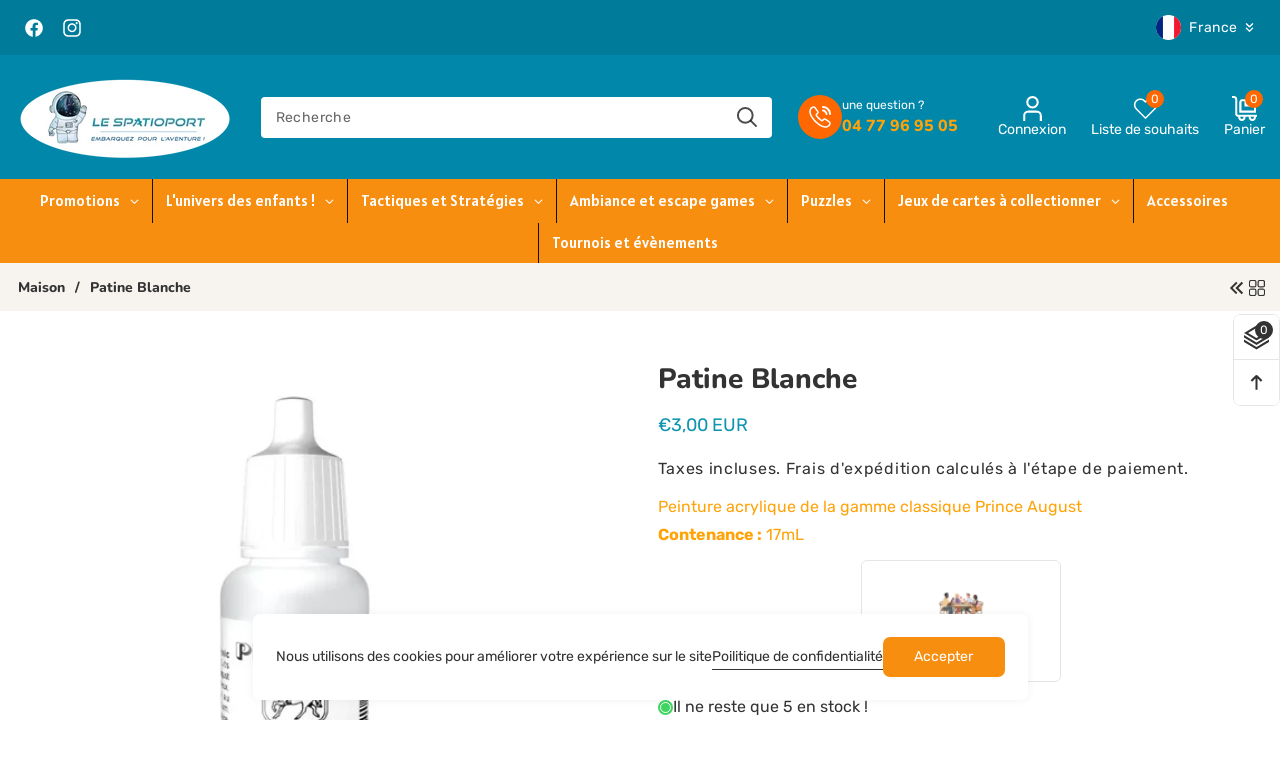

--- FILE ---
content_type: text/html; charset=utf-8
request_url: https://lespatioportboutique.com/products/patine-blanche
body_size: 58546
content:
<!doctype html>
<html class="no-js" lang="fr">
  <head>
 
<meta charset="utf-8">
    <meta http-equiv="X-UA-Compatible" content="IE=edge">
    <meta name="viewport" content="width=device-width,initial-scale=1">
    <meta name="theme-color" content="">
    <link rel="canonical" href="https://lespatioportboutique.com/products/patine-blanche"><link rel="preconnect" href="https://fonts.shopifycdn.com" crossorigin><title>
      Patine Blanche - LeSpatioport
</title>

    
      <meta name="description" content="Les peintures de la gamme classique Prince August vous offre un très large choix de teintes et de produits technique (diluant, medium, vernis) pour réaliser vos peintures sur maquettes et figurines.">
    

    

<meta property="og:site_name" content="LeSpatioport">
<meta property="og:url" content="https://lespatioportboutique.com/products/patine-blanche">
<meta property="og:title" content="Patine Blanche - LeSpatioport">
<meta property="og:type" content="product">
<meta property="og:description" content="Les peintures de la gamme classique Prince August vous offre un très large choix de teintes et de produits technique (diluant, medium, vernis) pour réaliser vos peintures sur maquettes et figurines."><meta property="og:image" content="http://lespatioportboutique.com/cdn/shop/files/patine-blanche-peinture-368.webp?v=1695980920">
  <meta property="og:image:secure_url" content="https://lespatioportboutique.com/cdn/shop/files/patine-blanche-peinture-368.webp?v=1695980920">
  <meta property="og:image:width" content="800">
  <meta property="og:image:height" content="800"><meta property="og:price:amount" content="3,00">
  <meta property="og:price:currency" content="EUR"><meta name="twitter:card" content="summary_large_image">
<meta name="twitter:title" content="Patine Blanche - LeSpatioport">
<meta name="twitter:description" content="Les peintures de la gamme classique Prince August vous offre un très large choix de teintes et de produits technique (diluant, medium, vernis) pour réaliser vos peintures sur maquettes et figurines.">


    <script src="//lespatioportboutique.com/cdn/shop/t/31/assets/constants.js?v=58251544750838685771759907149" defer="defer"></script>
    <script src="//lespatioportboutique.com/cdn/shop/t/31/assets/pubsub.js?v=158357773527763999511759907149" defer="defer"></script>
    <script src="//lespatioportboutique.com/cdn/shop/t/31/assets/global.js?v=3179230885432609441759907149" defer="defer"></script>
    <script src="//lespatioportboutique.com/cdn/shop/t/31/assets/swiper-bundle.min.js?v=115785340122829458061759907150" defer="defer"></script>
    <script src="//lespatioportboutique.com/cdn/shop/t/31/assets/custom-slider.js?v=177122776835470771141759907149" defer="defer"></script><script src="//lespatioportboutique.com/cdn/shop/t/31/assets/animations.js?v=88693664871331136111759907149" defer="defer"></script><script>window.performance && window.performance.mark && window.performance.mark('shopify.content_for_header.start');</script><meta name="facebook-domain-verification" content="jdsr0hq0qca0vncxnxqs73xbwmptrj">
<meta id="shopify-digital-wallet" name="shopify-digital-wallet" content="/60530426076/digital_wallets/dialog">
<meta name="shopify-checkout-api-token" content="a69f08bcc564c71fa406c925c45b96c7">
<meta id="in-context-paypal-metadata" data-shop-id="60530426076" data-venmo-supported="false" data-environment="production" data-locale="fr_FR" data-paypal-v4="true" data-currency="EUR">
<link rel="alternate" type="application/json+oembed" href="https://lespatioportboutique.com/products/patine-blanche.oembed">
<script async="async" src="/checkouts/internal/preloads.js?locale=fr-FR"></script>
<link rel="preconnect" href="https://shop.app" crossorigin="anonymous">
<script async="async" src="https://shop.app/checkouts/internal/preloads.js?locale=fr-FR&shop_id=60530426076" crossorigin="anonymous"></script>
<script id="shopify-features" type="application/json">{"accessToken":"a69f08bcc564c71fa406c925c45b96c7","betas":["rich-media-storefront-analytics"],"domain":"lespatioportboutique.com","predictiveSearch":true,"shopId":60530426076,"locale":"fr"}</script>
<script>var Shopify = Shopify || {};
Shopify.shop = "lespatioport.myshopify.com";
Shopify.locale = "fr";
Shopify.currency = {"active":"EUR","rate":"1.0"};
Shopify.country = "FR";
Shopify.theme = {"name":"theme","id":186518700378,"schema_name":"Funland-theme","schema_version":"1.1.5","theme_store_id":null,"role":"main"};
Shopify.theme.handle = "null";
Shopify.theme.style = {"id":null,"handle":null};
Shopify.cdnHost = "lespatioportboutique.com/cdn";
Shopify.routes = Shopify.routes || {};
Shopify.routes.root = "/";</script>
<script type="module">!function(o){(o.Shopify=o.Shopify||{}).modules=!0}(window);</script>
<script>!function(o){function n(){var o=[];function n(){o.push(Array.prototype.slice.apply(arguments))}return n.q=o,n}var t=o.Shopify=o.Shopify||{};t.loadFeatures=n(),t.autoloadFeatures=n()}(window);</script>
<script>
  window.ShopifyPay = window.ShopifyPay || {};
  window.ShopifyPay.apiHost = "shop.app\/pay";
  window.ShopifyPay.redirectState = null;
</script>
<script id="shop-js-analytics" type="application/json">{"pageType":"product"}</script>
<script defer="defer" async type="module" src="//lespatioportboutique.com/cdn/shopifycloud/shop-js/modules/v2/client.init-shop-cart-sync_BcDpqI9l.fr.esm.js"></script>
<script defer="defer" async type="module" src="//lespatioportboutique.com/cdn/shopifycloud/shop-js/modules/v2/chunk.common_a1Rf5Dlz.esm.js"></script>
<script defer="defer" async type="module" src="//lespatioportboutique.com/cdn/shopifycloud/shop-js/modules/v2/chunk.modal_Djra7sW9.esm.js"></script>
<script type="module">
  await import("//lespatioportboutique.com/cdn/shopifycloud/shop-js/modules/v2/client.init-shop-cart-sync_BcDpqI9l.fr.esm.js");
await import("//lespatioportboutique.com/cdn/shopifycloud/shop-js/modules/v2/chunk.common_a1Rf5Dlz.esm.js");
await import("//lespatioportboutique.com/cdn/shopifycloud/shop-js/modules/v2/chunk.modal_Djra7sW9.esm.js");

  window.Shopify.SignInWithShop?.initShopCartSync?.({"fedCMEnabled":true,"windoidEnabled":true});

</script>
<script>
  window.Shopify = window.Shopify || {};
  if (!window.Shopify.featureAssets) window.Shopify.featureAssets = {};
  window.Shopify.featureAssets['shop-js'] = {"shop-cart-sync":["modules/v2/client.shop-cart-sync_BLrx53Hf.fr.esm.js","modules/v2/chunk.common_a1Rf5Dlz.esm.js","modules/v2/chunk.modal_Djra7sW9.esm.js"],"init-fed-cm":["modules/v2/client.init-fed-cm_C8SUwJ8U.fr.esm.js","modules/v2/chunk.common_a1Rf5Dlz.esm.js","modules/v2/chunk.modal_Djra7sW9.esm.js"],"shop-cash-offers":["modules/v2/client.shop-cash-offers_BBp_MjBM.fr.esm.js","modules/v2/chunk.common_a1Rf5Dlz.esm.js","modules/v2/chunk.modal_Djra7sW9.esm.js"],"shop-login-button":["modules/v2/client.shop-login-button_Dw6kG_iO.fr.esm.js","modules/v2/chunk.common_a1Rf5Dlz.esm.js","modules/v2/chunk.modal_Djra7sW9.esm.js"],"pay-button":["modules/v2/client.pay-button_BJDaAh68.fr.esm.js","modules/v2/chunk.common_a1Rf5Dlz.esm.js","modules/v2/chunk.modal_Djra7sW9.esm.js"],"shop-button":["modules/v2/client.shop-button_DBWL94V3.fr.esm.js","modules/v2/chunk.common_a1Rf5Dlz.esm.js","modules/v2/chunk.modal_Djra7sW9.esm.js"],"avatar":["modules/v2/client.avatar_BTnouDA3.fr.esm.js"],"init-windoid":["modules/v2/client.init-windoid_77FSIiws.fr.esm.js","modules/v2/chunk.common_a1Rf5Dlz.esm.js","modules/v2/chunk.modal_Djra7sW9.esm.js"],"init-shop-for-new-customer-accounts":["modules/v2/client.init-shop-for-new-customer-accounts_QoC3RJm9.fr.esm.js","modules/v2/client.shop-login-button_Dw6kG_iO.fr.esm.js","modules/v2/chunk.common_a1Rf5Dlz.esm.js","modules/v2/chunk.modal_Djra7sW9.esm.js"],"init-shop-email-lookup-coordinator":["modules/v2/client.init-shop-email-lookup-coordinator_D4ioGzPw.fr.esm.js","modules/v2/chunk.common_a1Rf5Dlz.esm.js","modules/v2/chunk.modal_Djra7sW9.esm.js"],"init-shop-cart-sync":["modules/v2/client.init-shop-cart-sync_BcDpqI9l.fr.esm.js","modules/v2/chunk.common_a1Rf5Dlz.esm.js","modules/v2/chunk.modal_Djra7sW9.esm.js"],"shop-toast-manager":["modules/v2/client.shop-toast-manager_B-eIbpHW.fr.esm.js","modules/v2/chunk.common_a1Rf5Dlz.esm.js","modules/v2/chunk.modal_Djra7sW9.esm.js"],"init-customer-accounts":["modules/v2/client.init-customer-accounts_BcBSUbIK.fr.esm.js","modules/v2/client.shop-login-button_Dw6kG_iO.fr.esm.js","modules/v2/chunk.common_a1Rf5Dlz.esm.js","modules/v2/chunk.modal_Djra7sW9.esm.js"],"init-customer-accounts-sign-up":["modules/v2/client.init-customer-accounts-sign-up_DvG__VHD.fr.esm.js","modules/v2/client.shop-login-button_Dw6kG_iO.fr.esm.js","modules/v2/chunk.common_a1Rf5Dlz.esm.js","modules/v2/chunk.modal_Djra7sW9.esm.js"],"shop-follow-button":["modules/v2/client.shop-follow-button_Dnx6fDH9.fr.esm.js","modules/v2/chunk.common_a1Rf5Dlz.esm.js","modules/v2/chunk.modal_Djra7sW9.esm.js"],"checkout-modal":["modules/v2/client.checkout-modal_BDH3MUqJ.fr.esm.js","modules/v2/chunk.common_a1Rf5Dlz.esm.js","modules/v2/chunk.modal_Djra7sW9.esm.js"],"shop-login":["modules/v2/client.shop-login_CV9Paj8R.fr.esm.js","modules/v2/chunk.common_a1Rf5Dlz.esm.js","modules/v2/chunk.modal_Djra7sW9.esm.js"],"lead-capture":["modules/v2/client.lead-capture_DGQOTB4e.fr.esm.js","modules/v2/chunk.common_a1Rf5Dlz.esm.js","modules/v2/chunk.modal_Djra7sW9.esm.js"],"payment-terms":["modules/v2/client.payment-terms_BQYK7nq4.fr.esm.js","modules/v2/chunk.common_a1Rf5Dlz.esm.js","modules/v2/chunk.modal_Djra7sW9.esm.js"]};
</script>
<script>(function() {
  var isLoaded = false;
  function asyncLoad() {
    if (isLoaded) return;
    isLoaded = true;
    var urls = ["https:\/\/d1564fddzjmdj5.cloudfront.net\/initializercolissimo.js?app_name=happycolissimo\u0026cloud=d1564fddzjmdj5.cloudfront.net\u0026shop=lespatioport.myshopify.com","https:\/\/api.fastbundle.co\/scripts\/src.js?shop=lespatioport.myshopify.com","https:\/\/acdn.goldendev.win\/shopify\/add-to-cart\/js\/add-to-cart.js?shop=lespatioport.myshopify.com","https:\/\/googlereview.gropulse.com\/get_widget?shop=lespatioport.myshopify.com","https:\/\/po.kaktusapp.com\/storage\/js\/kaktus_preorder-lespatioport.myshopify.com.js?ver=75\u0026shop=lespatioport.myshopify.com"];
    for (var i = 0; i < urls.length; i++) {
      var s = document.createElement('script');
      s.type = 'text/javascript';
      s.async = true;
      s.src = urls[i];
      var x = document.getElementsByTagName('script')[0];
      x.parentNode.insertBefore(s, x);
    }
  };
  if(window.attachEvent) {
    window.attachEvent('onload', asyncLoad);
  } else {
    window.addEventListener('load', asyncLoad, false);
  }
})();</script>
<script id="__st">var __st={"a":60530426076,"offset":3600,"reqid":"9cd93a34-e10d-487e-8a98-ebefd2f794bb-1769381098","pageurl":"lespatioportboutique.com\/products\/patine-blanche","u":"9678e55edda3","p":"product","rtyp":"product","rid":7547368440028};</script>
<script>window.ShopifyPaypalV4VisibilityTracking = true;</script>
<script id="captcha-bootstrap">!function(){'use strict';const t='contact',e='account',n='new_comment',o=[[t,t],['blogs',n],['comments',n],[t,'customer']],c=[[e,'customer_login'],[e,'guest_login'],[e,'recover_customer_password'],[e,'create_customer']],r=t=>t.map((([t,e])=>`form[action*='/${t}']:not([data-nocaptcha='true']) input[name='form_type'][value='${e}']`)).join(','),a=t=>()=>t?[...document.querySelectorAll(t)].map((t=>t.form)):[];function s(){const t=[...o],e=r(t);return a(e)}const i='password',u='form_key',d=['recaptcha-v3-token','g-recaptcha-response','h-captcha-response',i],f=()=>{try{return window.sessionStorage}catch{return}},m='__shopify_v',_=t=>t.elements[u];function p(t,e,n=!1){try{const o=window.sessionStorage,c=JSON.parse(o.getItem(e)),{data:r}=function(t){const{data:e,action:n}=t;return t[m]||n?{data:e,action:n}:{data:t,action:n}}(c);for(const[e,n]of Object.entries(r))t.elements[e]&&(t.elements[e].value=n);n&&o.removeItem(e)}catch(o){console.error('form repopulation failed',{error:o})}}const l='form_type',E='cptcha';function T(t){t.dataset[E]=!0}const w=window,h=w.document,L='Shopify',v='ce_forms',y='captcha';let A=!1;((t,e)=>{const n=(g='f06e6c50-85a8-45c8-87d0-21a2b65856fe',I='https://cdn.shopify.com/shopifycloud/storefront-forms-hcaptcha/ce_storefront_forms_captcha_hcaptcha.v1.5.2.iife.js',D={infoText:'Protégé par hCaptcha',privacyText:'Confidentialité',termsText:'Conditions'},(t,e,n)=>{const o=w[L][v],c=o.bindForm;if(c)return c(t,g,e,D).then(n);var r;o.q.push([[t,g,e,D],n]),r=I,A||(h.body.append(Object.assign(h.createElement('script'),{id:'captcha-provider',async:!0,src:r})),A=!0)});var g,I,D;w[L]=w[L]||{},w[L][v]=w[L][v]||{},w[L][v].q=[],w[L][y]=w[L][y]||{},w[L][y].protect=function(t,e){n(t,void 0,e),T(t)},Object.freeze(w[L][y]),function(t,e,n,w,h,L){const[v,y,A,g]=function(t,e,n){const i=e?o:[],u=t?c:[],d=[...i,...u],f=r(d),m=r(i),_=r(d.filter((([t,e])=>n.includes(e))));return[a(f),a(m),a(_),s()]}(w,h,L),I=t=>{const e=t.target;return e instanceof HTMLFormElement?e:e&&e.form},D=t=>v().includes(t);t.addEventListener('submit',(t=>{const e=I(t);if(!e)return;const n=D(e)&&!e.dataset.hcaptchaBound&&!e.dataset.recaptchaBound,o=_(e),c=g().includes(e)&&(!o||!o.value);(n||c)&&t.preventDefault(),c&&!n&&(function(t){try{if(!f())return;!function(t){const e=f();if(!e)return;const n=_(t);if(!n)return;const o=n.value;o&&e.removeItem(o)}(t);const e=Array.from(Array(32),(()=>Math.random().toString(36)[2])).join('');!function(t,e){_(t)||t.append(Object.assign(document.createElement('input'),{type:'hidden',name:u})),t.elements[u].value=e}(t,e),function(t,e){const n=f();if(!n)return;const o=[...t.querySelectorAll(`input[type='${i}']`)].map((({name:t})=>t)),c=[...d,...o],r={};for(const[a,s]of new FormData(t).entries())c.includes(a)||(r[a]=s);n.setItem(e,JSON.stringify({[m]:1,action:t.action,data:r}))}(t,e)}catch(e){console.error('failed to persist form',e)}}(e),e.submit())}));const S=(t,e)=>{t&&!t.dataset[E]&&(n(t,e.some((e=>e===t))),T(t))};for(const o of['focusin','change'])t.addEventListener(o,(t=>{const e=I(t);D(e)&&S(e,y())}));const B=e.get('form_key'),M=e.get(l),P=B&&M;t.addEventListener('DOMContentLoaded',(()=>{const t=y();if(P)for(const e of t)e.elements[l].value===M&&p(e,B);[...new Set([...A(),...v().filter((t=>'true'===t.dataset.shopifyCaptcha))])].forEach((e=>S(e,t)))}))}(h,new URLSearchParams(w.location.search),n,t,e,['guest_login'])})(!0,!0)}();</script>
<script integrity="sha256-4kQ18oKyAcykRKYeNunJcIwy7WH5gtpwJnB7kiuLZ1E=" data-source-attribution="shopify.loadfeatures" defer="defer" src="//lespatioportboutique.com/cdn/shopifycloud/storefront/assets/storefront/load_feature-a0a9edcb.js" crossorigin="anonymous"></script>
<script crossorigin="anonymous" defer="defer" src="//lespatioportboutique.com/cdn/shopifycloud/storefront/assets/shopify_pay/storefront-65b4c6d7.js?v=20250812"></script>
<script data-source-attribution="shopify.dynamic_checkout.dynamic.init">var Shopify=Shopify||{};Shopify.PaymentButton=Shopify.PaymentButton||{isStorefrontPortableWallets:!0,init:function(){window.Shopify.PaymentButton.init=function(){};var t=document.createElement("script");t.src="https://lespatioportboutique.com/cdn/shopifycloud/portable-wallets/latest/portable-wallets.fr.js",t.type="module",document.head.appendChild(t)}};
</script>
<script data-source-attribution="shopify.dynamic_checkout.buyer_consent">
  function portableWalletsHideBuyerConsent(e){var t=document.getElementById("shopify-buyer-consent"),n=document.getElementById("shopify-subscription-policy-button");t&&n&&(t.classList.add("hidden"),t.setAttribute("aria-hidden","true"),n.removeEventListener("click",e))}function portableWalletsShowBuyerConsent(e){var t=document.getElementById("shopify-buyer-consent"),n=document.getElementById("shopify-subscription-policy-button");t&&n&&(t.classList.remove("hidden"),t.removeAttribute("aria-hidden"),n.addEventListener("click",e))}window.Shopify?.PaymentButton&&(window.Shopify.PaymentButton.hideBuyerConsent=portableWalletsHideBuyerConsent,window.Shopify.PaymentButton.showBuyerConsent=portableWalletsShowBuyerConsent);
</script>
<script data-source-attribution="shopify.dynamic_checkout.cart.bootstrap">document.addEventListener("DOMContentLoaded",(function(){function t(){return document.querySelector("shopify-accelerated-checkout-cart, shopify-accelerated-checkout")}if(t())Shopify.PaymentButton.init();else{new MutationObserver((function(e,n){t()&&(Shopify.PaymentButton.init(),n.disconnect())})).observe(document.body,{childList:!0,subtree:!0})}}));
</script>
<script id='scb4127' type='text/javascript' async='' src='https://lespatioportboutique.com/cdn/shopifycloud/privacy-banner/storefront-banner.js'></script><link id="shopify-accelerated-checkout-styles" rel="stylesheet" media="screen" href="https://lespatioportboutique.com/cdn/shopifycloud/portable-wallets/latest/accelerated-checkout-backwards-compat.css" crossorigin="anonymous">
<style id="shopify-accelerated-checkout-cart">
        #shopify-buyer-consent {
  margin-top: 1em;
  display: inline-block;
  width: 100%;
}

#shopify-buyer-consent.hidden {
  display: none;
}

#shopify-subscription-policy-button {
  background: none;
  border: none;
  padding: 0;
  text-decoration: underline;
  font-size: inherit;
  cursor: pointer;
}

#shopify-subscription-policy-button::before {
  box-shadow: none;
}

      </style>
<script id="sections-script" data-sections="header" defer="defer" src="//lespatioportboutique.com/cdn/shop/t/31/compiled_assets/scripts.js?v=4870"></script>
<script>window.performance && window.performance.mark && window.performance.mark('shopify.content_for_header.end');</script>


    <style data-shopify>
      @font-face {
  font-family: Rubik;
  font-weight: 400;
  font-style: normal;
  font-display: swap;
  src: url("//lespatioportboutique.com/cdn/fonts/rubik/rubik_n4.c2fb67c90aa34ecf8da34fc1da937ee9c0c27942.woff2") format("woff2"),
       url("//lespatioportboutique.com/cdn/fonts/rubik/rubik_n4.d229bd4a6a25ec476a0829a74bf3657a5fd9aa36.woff") format("woff");
}

      @font-face {
  font-family: Rubik;
  font-weight: 700;
  font-style: normal;
  font-display: swap;
  src: url("//lespatioportboutique.com/cdn/fonts/rubik/rubik_n7.9ddb1ff19ac4667369e1c444a6663062e115e651.woff2") format("woff2"),
       url("//lespatioportboutique.com/cdn/fonts/rubik/rubik_n7.2f2815a4763d5118fdb49ad25ccceea3eafcae92.woff") format("woff");
}

      @font-face {
  font-family: Rubik;
  font-weight: 400;
  font-style: italic;
  font-display: swap;
  src: url("//lespatioportboutique.com/cdn/fonts/rubik/rubik_i4.528fdfa8adf0c2cb49c0f6d132dcaffa910849d6.woff2") format("woff2"),
       url("//lespatioportboutique.com/cdn/fonts/rubik/rubik_i4.937396c2106c0db7a4072bbcd373d4e3d0ab306b.woff") format("woff");
}

      @font-face {
  font-family: Rubik;
  font-weight: 700;
  font-style: italic;
  font-display: swap;
  src: url("//lespatioportboutique.com/cdn/fonts/rubik/rubik_i7.e37585fef76596b7b87ec84ca28db2ef5e3df433.woff2") format("woff2"),
       url("//lespatioportboutique.com/cdn/fonts/rubik/rubik_i7.a18d51774424b841c335ca3a15ab66cba9fce8c1.woff") format("woff");
}

      @font-face {
  font-family: Nunito;
  font-weight: 800;
  font-style: normal;
  font-display: swap;
  src: url("//lespatioportboutique.com/cdn/fonts/nunito/nunito_n8.a4faa34563722dcb4bd960ae538c49eb540a565f.woff2") format("woff2"),
       url("//lespatioportboutique.com/cdn/fonts/nunito/nunito_n8.7b9b4d7a0ef879eb46735a0aecb391013c7f7aeb.woff") format("woff");
}


      
        :root,
        .color-background-1 {
          --color-background: 255,255,255;
        
          --gradient-background: #ffffff;
        

        

        --color-foreground: 18,18,18;
        --color-background-contrast: 191,191,191;
        --color-shadow: 18,18,18;
        --color-button: 18,18,18;
        --color-button-text: 255,255,255;
        --color-secondary-button: 255,255,255;
        --color-secondary-button-text: 18,18,18;
        --color-link: 18,18,18;
        --color-badge-foreground: 18,18,18;
        --color-badge-background: 255,255,255;
        --color-badge-border: 18,18,18;
        --payment-terms-background-color: rgb(255 255 255);
      }
      
        
        .color-background-2 {
          --color-background: 243,243,243;
        
          --gradient-background: #f3f3f3;
        

        

        --color-foreground: 18,18,18;
        --color-background-contrast: 179,179,179;
        --color-shadow: 18,18,18;
        --color-button: 18,18,18;
        --color-button-text: 243,243,243;
        --color-secondary-button: 243,243,243;
        --color-secondary-button-text: 18,18,18;
        --color-link: 18,18,18;
        --color-badge-foreground: 18,18,18;
        --color-badge-background: 243,243,243;
        --color-badge-border: 18,18,18;
        --payment-terms-background-color: rgb(243 243 243);
      }
      
        
        .color-inverse {
          --color-background: 36,40,51;
        
          --gradient-background: #242833;
        

        

        --color-foreground: 255,255,255;
        --color-background-contrast: 47,52,66;
        --color-shadow: 18,18,18;
        --color-button: 255,255,255;
        --color-button-text: 0,0,0;
        --color-secondary-button: 36,40,51;
        --color-secondary-button-text: 255,255,255;
        --color-link: 255,255,255;
        --color-badge-foreground: 255,255,255;
        --color-badge-background: 36,40,51;
        --color-badge-border: 255,255,255;
        --payment-terms-background-color: rgb(36 40 51);
      }
      
        
        .color-accent-1 {
          --color-background: 18,18,18;
        
          --gradient-background: #121212;
        

        

        --color-foreground: 255,255,255;
        --color-background-contrast: 146,146,146;
        --color-shadow: 18,18,18;
        --color-button: 255,255,255;
        --color-button-text: 18,18,18;
        --color-secondary-button: 18,18,18;
        --color-secondary-button-text: 255,255,255;
        --color-link: 255,255,255;
        --color-badge-foreground: 255,255,255;
        --color-badge-background: 18,18,18;
        --color-badge-border: 255,255,255;
        --payment-terms-background-color: rgb(18 18 18);
      }
      
        
        .color-accent-2 {
          --color-background: 51,79,180;
        
          --gradient-background: #334fb4;
        

        

        --color-foreground: 255,255,255;
        --color-background-contrast: 23,35,81;
        --color-shadow: 18,18,18;
        --color-button: 255,255,255;
        --color-button-text: 51,79,180;
        --color-secondary-button: 51,79,180;
        --color-secondary-button-text: 255,255,255;
        --color-link: 255,255,255;
        --color-badge-foreground: 255,255,255;
        --color-badge-background: 51,79,180;
        --color-badge-border: 255,255,255;
        --payment-terms-background-color: rgb(51 79 180);
      }
      
        
        .color-scheme-5021415c-c79d-4894-a364-ef057e6d3bb9 {
          --color-background: 255,255,255;
        
          --gradient-background: #ffffff;
        

        

        --color-foreground: 18,18,18;
        --color-background-contrast: 191,191,191;
        --color-shadow: 18,18,18;
        --color-button: 18,18,18;
        --color-button-text: 255,255,255;
        --color-secondary-button: 255,255,255;
        --color-secondary-button-text: 18,18,18;
        --color-link: 18,18,18;
        --color-badge-foreground: 18,18,18;
        --color-badge-background: 255,255,255;
        --color-badge-border: 18,18,18;
        --payment-terms-background-color: rgb(255 255 255);
      }
      

      body, .color-background-1, .color-background-2, .color-inverse, .color-accent-1, .color-accent-2, .color-scheme-5021415c-c79d-4894-a364-ef057e6d3bb9 {
        color: rgba(var(--color-foreground), 0.75);
        background-color: rgb(var(--color-background));
      }

      :root {
        --font-body-family: Rubik, sans-serif;
        --font-body-style: normal;
        --font-body-weight: 400;
        --font-body-weight-bold: 700;

        --font-heading-family: Nunito, sans-serif;
        --font-heading-style: normal;
        --font-heading-weight: 800;

        --font-body-scale: 1.0;
        --font-heading-scale: 1.0;

        --media-padding: px;
        --media-border-opacity: 0.05;
        --media-border-width: 1px;
        --media-radius: 6px;
        --media-shadow-opacity: 0.0;
        --media-shadow-horizontal-offset: 0px;
        --media-shadow-vertical-offset: 4px;
        --media-shadow-blur-radius: 5px;
        --media-shadow-visible: 0;

        --page-width: 145rem;
        --page-width-margin: 0rem;

        --product-card-image-padding: 0.0rem;
        --product-card-corner-radius: 1.0rem;
        --product-card-text-alignment: left;
        --product-card-border-width: 0.0rem;
        --product-card-border-opacity: 0.1;
        --product-card-shadow-opacity: 0.0;
        --product-card-shadow-visible: 0;
        --product-card-shadow-horizontal-offset: 0.0rem;
        --product-card-shadow-vertical-offset: 0.4rem;
        --product-card-shadow-blur-radius: 0.5rem;

        --collection-card-image-padding: 0.0rem;
        --collection-card-corner-radius: 0.6rem;
        --collection-card-text-alignment: center;
        --collection-card-border-width: 0.0rem;
        --collection-card-border-opacity: 0.1;
        --collection-card-shadow-opacity: 0.0;
        --collection-card-shadow-visible: 0;
        --collection-card-shadow-horizontal-offset: 0.0rem;
        --collection-card-shadow-vertical-offset: 0.4rem;
        --collection-card-shadow-blur-radius: 0.5rem;

        --blog-card-image-padding: 0.0rem;
        --blog-card-corner-radius: 0.6rem;
        --blog-card-text-alignment: left;
        --blog-card-border-width: 0.0rem;
        --blog-card-border-opacity: 0.1;
        --blog-card-shadow-opacity: 0.0;
        --blog-card-shadow-visible: 0;
        --blog-card-shadow-horizontal-offset: 0.0rem;
        --blog-card-shadow-vertical-offset: 0.4rem;
        --blog-card-shadow-blur-radius: 0.5rem;

        --badge-corner-radius: 0.4rem;

        --popup-border-width: 1px;
        --popup-border-opacity: 0.1;
        --popup-corner-radius: 6px;
        --popup-shadow-opacity: 0.05;
        --popup-shadow-horizontal-offset: 0px;
        --popup-shadow-vertical-offset: 4px;
        --popup-shadow-blur-radius: 5px;

        --drawer-border-width: 1px;
        --drawer-border-opacity: 0.1;
        --drawer-shadow-opacity: 0.0;
        --drawer-shadow-horizontal-offset: 0px;
        --drawer-shadow-vertical-offset: 4px;
        --drawer-shadow-blur-radius: 5px;

        --spacing-sections-desktop: 0px;
        --spacing-sections-mobile: 0px;

        --grid-desktop-vertical-spacing: 30px;
        --grid-desktop-horizontal-spacing: 30px;
        --grid-mobile-vertical-spacing: 15px;
        --grid-mobile-horizontal-spacing: 15px;

        --text-boxes-border-opacity: 0.1;
        --text-boxes-border-width: 0px;
        --text-boxes-radius: 0px;
        --text-boxes-shadow-opacity: 0.0;
        --text-boxes-shadow-visible: 0;
        --text-boxes-shadow-horizontal-offset: 0px;
        --text-boxes-shadow-vertical-offset: 4px;
        --text-boxes-shadow-blur-radius: 5px;

        --buttons-radius: 6px;
        --buttons-radius-outset: 7px;
        --buttons-border-width: 1px;
        --buttons-border-opacity: 1.0;
        --buttons-shadow-opacity: 0.0;
        --buttons-shadow-visible: 0;
        --buttons-shadow-horizontal-offset: 0px;
        --buttons-shadow-vertical-offset: 4px;
        --buttons-shadow-blur-radius: 5px;
        --buttons-border-offset: 0.3px;

        --inputs-radius: 6px;
        --inputs-border-width: 1px;
        --inputs-border-opacity: 0.55;
        --inputs-shadow-opacity: 0.0;
        --inputs-shadow-horizontal-offset: 0px;
        --inputs-margin-offset: 0px;
        --inputs-shadow-vertical-offset: 4px;
        --inputs-shadow-blur-radius: 5px;
        --inputs-radius-outset: 7px;

        --variant-pills-radius: 40px;
        --variant-pills-border-width: 1px;
        --variant-pills-border-opacity: 0.55;
        --variant-pills-shadow-opacity: 0.0;
        --variant-pills-shadow-horizontal-offset: 0px;
        --variant-pills-shadow-vertical-offset: 4px;
        --variant-pills-shadow-blur-radius: 5px;
        --text_style: capitalize;
        --text_weight: 500;
      }

      *,
      *::before,
      *::after {
        box-sizing: inherit;
      }

      html {
        box-sizing: border-box;
        font-size: calc(var(--font-body-scale) * 62.5%);
        height: 100%;
      }

      body {
        display: grid;
        grid-template-rows: auto auto 1fr auto;
        grid-template-columns: 100%;
        min-height: 100%;
        margin: 0;
        font-size: 1.5rem;
        line-height: calc(1 + 0.8 / var(--font-body-scale));
        font-family: var(--font-body-family);
        font-style: var(--font-body-style);
        font-weight: var(--font-body-weight);
        background-color: #ffffff !important;
        background-image: url() !important;
        background-repeat: no-repeat !important;
      }

      @media screen and (min-width: 750px) {
        body {
          font-size: 1.6rem;
        }
      }
      #back-to-top-button{
        background-color: #f88e0f;
        color: #ffffff;
      }
      #back-to-top-button:hover, #back-to-top-button:active{
        background-color: #333333;
        color: #ffffff;
      }
    </style>

    <link href="//lespatioportboutique.com/cdn/shop/t/31/assets/base.css?v=28067253783050496771759907149" rel="stylesheet" type="text/css" media="all" />
    <link href="//lespatioportboutique.com/cdn/shop/t/31/assets/theme.css?v=94612416195011978091759907180" rel="stylesheet" type="text/css" media="all" />
    <link href="//lespatioportboutique.com/cdn/shop/t/31/assets/swiper-bundle.min.css?v=149418018105075798231759907150" rel="stylesheet" type="text/css" media="all" />
    <link href="//lespatioportboutique.com/cdn/shop/t/31/assets/responsive.css?v=170573167053141566691759907181" rel="stylesheet" type="text/css" media="all" />
<link rel="preload" as="font" href="//lespatioportboutique.com/cdn/fonts/rubik/rubik_n4.c2fb67c90aa34ecf8da34fc1da937ee9c0c27942.woff2" type="font/woff2" crossorigin><link rel="preload" as="font" href="//lespatioportboutique.com/cdn/fonts/nunito/nunito_n8.a4faa34563722dcb4bd960ae538c49eb540a565f.woff2" type="font/woff2" crossorigin><link href="//lespatioportboutique.com/cdn/shop/t/31/assets/component-localization-form.css?v=77416555352469966871759907149" rel="stylesheet" type="text/css" media="all" />
      <script src="//lespatioportboutique.com/cdn/shop/t/31/assets/localization-form.js?v=161644695336821385561759907149" defer="defer"></script><link
        rel="stylesheet"
        href="//lespatioportboutique.com/cdn/shop/t/31/assets/component-predictive-search.css?v=169400725120728392541759907149"
        media="print"
        onload="this.media='all'"
      ><script>
      document.documentElement.className = document.documentElement.className.replace('no-js', 'js');
      if (Shopify.designMode) {
        document.documentElement.classList.add('shopify-design-mode');
      }
    </script>
  <!-- BEGIN app block: shopify://apps/globo-mega-menu/blocks/app-embed/7a00835e-fe40-45a5-a615-2eb4ab697b58 -->
<link href="//cdn.shopify.com/extensions/019be4fb-bfc8-74a5-a8d9-c694285f11c2/menufrontend-305/assets/main-navigation-styles.min.css" rel="stylesheet" type="text/css" media="all" />
<link href="//cdn.shopify.com/extensions/019be4fb-bfc8-74a5-a8d9-c694285f11c2/menufrontend-305/assets/theme-styles.min.css" rel="stylesheet" type="text/css" media="all" />
<script type="text/javascript" hs-ignore data-cookieconsent="ignore" data-ccm-injected>
document.getElementsByTagName('html')[0].classList.add('globo-menu-loading');
window.GloboMenuConfig = window.GloboMenuConfig || {}
window.GloboMenuConfig.curLocale = "fr";
window.GloboMenuConfig.shop = "lespatioport.myshopify.com";
window.GloboMenuConfig.GloboMenuLocale = "fr";
window.GloboMenuConfig.locale = "fr";
window.menuRootUrl = "";
window.GloboMenuCustomer = false;
window.GloboMenuAssetsUrl = 'https://cdn.shopify.com/extensions/019be4fb-bfc8-74a5-a8d9-c694285f11c2/menufrontend-305/assets/';
window.GloboMenuFilesUrl = '//lespatioportboutique.com/cdn/shop/files/';
window.GloboMenuLinklists = {"main-menu": [{'url' :"\/collections\/jeux-de-societe", 'title': "jeux de société"}],"footer": [{'url' :"\/search", 'title': "Recherche"},{'url' :"\/pages\/conditions-generales-dutilisation-du-site-internet", 'title': "Conditions générales d’utilisation"},{'url' :"\/pages\/conditions-generales-de-vente-du-site-internet", 'title': "Conditions générales de vente"},{'url' :"\/pages\/politique-dexpedition-lespatioportboutique-com", 'title': "Politique d’expédition"},{'url' :"\/pages\/politique-de-remboursement-du-site-internet-lespatioportboutique-com", 'title': "Politique de remboursement"},{'url' :"\/pages\/mentions-legales-du-site-internet-lespatioportboutique-com", 'title': "Mentions légales"}],"menu-haut-de-page": [{'url' :"\/collections\/accueil", 'title': "Accueil"},{'url' :"\/collections\/boutique", 'title': "Boutique"},{'url' :"\/collections\/tournois-et-evenements", 'title': "Tournois et Evènements"}],"menu-mentions-l-gales": [{'url' :"\/pages\/conditions-dutilisation", 'title': "Conditions d'utilisation"},{'url' :"\/pages\/conditions-generales-de-vente", 'title': "Conditions générales de vente"},{'url' :"\/pages\/politique-dexpedition", 'title': "Expédition"},{'url' :"\/pages\/politique-de-remboursement", 'title': "Politique de remboursement"},{'url' :"\/pages\/politique-de-confidentialite", 'title': "Confidentialité"},{'url' :"\/pages\/mentions-legales-du-site-internet-lespatioportboutique-com", 'title': "Informations légales"}],"customer-account-main-menu": [{'url' :"\/", 'title': "Boutique"},{'url' :"https:\/\/shopify.com\/60530426076\/account\/orders?locale=fr\u0026region_country=FR", 'title': "Orders"}],"jeux-de-soci-t": [{'url' :"\/collections\/jeux-enfants", 'title': "jeux enfants"},{'url' :"\/collections\/jeux-famille", 'title': "Jeux famille"}]}
window.GloboMenuConfig.is_app_embedded = true;
window.showAdsInConsole = true;
</script>

<script hs-ignore data-cookieconsent="ignore" data-ccm-injected type="text/javascript">
  window.GloboMenus = window.GloboMenus || [];
  var menuKey = 141692;
  window.GloboMenus[menuKey] = window.GloboMenus[menuKey] || {};
  window.GloboMenus[menuKey].id = menuKey;window.GloboMenus[menuKey].replacement = {"type":"nav","main_menu":"main-menu","main_menu_selector":"#SiteNav","mobile_menu_selector":"#AccessibleNav"};window.GloboMenus[menuKey].type = "main";
  window.GloboMenus[menuKey].schedule = {"enable":false,"from":"0","to":"0"};
  window.GloboMenus[menuKey].settings ={"font":{"tab_fontsize":14,"menu_fontsize":15,"tab_fontfamily":"Acme","tab_fontweight":"regular","menu_fontfamily":"Alatsi","menu_fontweight":"regular","tab_fontfamily_2":"good-times","menu_fontfamily_2":"good-times","submenu_text_fontsize":"16","tab_fontfamily_custom":false,"menu_fontfamily_custom":false,"submenu_text_fontfamily":"Alatsi","submenu_text_fontweight":"regular","submenu_heading_fontsize":"16","submenu_text_fontfamily_2":"good-times","submenu_heading_fontfamily":"Alatsi","submenu_heading_fontweight":"regular","submenu_description_fontsize":"18","submenu_heading_fontfamily_2":"good-times","submenu_description_fontfamily":"Work Sans","submenu_description_fontweight":"400","submenu_text_fontfamily_custom":false,"submenu_description_fontfamily_2":"Indie Flower","submenu_heading_fontfamily_custom":false,"submenu_description_fontfamily_custom":false},"color":{"menu_text":"rgba(252, 252, 252, 1)","menu_border":"#0f0f0f","submenu_text":"#313131","atc_text_color":"#FFFFFF","submenu_border":"#d1d1d1","menu_background":"rgba(0, 0, 0, 0)","menu_text_hover":"#f6f1f1","sale_text_color":"#ffffff","submenu_heading":"#ae2828","tab_heading_color":"#202020","soldout_text_color":"#757575","submenu_background":"#ffffff","submenu_text_hover":"#000000","submenu_description":"#969696","atc_background_color":"#1F1F1F","atc_text_color_hover":"#FFFFFF","tab_background_hover":"#d9d9d9","menu_background_hover":"rgba(0, 135, 169, 1)","sale_background_color":"#ec523e","soldout_background_color":"#d5d5d5","tab_heading_active_color":"#000000","submenu_description_hover":"#4d5bcd","atc_background_color_hover":"#000000"},"general":{"align":"center","login":false,"border":true,"logout":false,"search":false,"account":false,"trigger":"hover","register":false,"atcButton":false,"max_width":"1920","indicators":true,"responsive":"768","transition":"fade","menu_padding":13,"carousel_loop":true,"mobile_border":true,"mobile_trigger":"click","submenu_border":true,"tab_lineheight":30,"menu_lineheight":"40","lazy_load_enable":false,"transition_delay":"150","transition_speed":"300","carousel_auto_play":true,"dropdown_lineheight":40,"linklist_lineheight":"30","mobile_sticky_header":true,"desktop_sticky_header":true,"mobile_hide_linklist_submenu":true},"language":{"name":"Name","sale":"Sale","send":"Send","view":"View details","email":"Email","phone":"Phone Number","search":"Search for...","message":"Message","sold_out":"Sold out","add_to_cart":"Add to cart","search_default":null}};
  window.GloboMenus[menuKey].itemsLength = 8;
</script><script type="template/html" id="globoMenu141692HTML"><ul class="gm-menu gm-menu-141692 gm-bordered gm-mobile-bordered gm-has-retractor gm-submenu-align-center gm-menu-trigger-hover gm-transition-fade" data-menu-id="141692" data-transition-speed="300" data-transition-delay="150">
<li style="--gm-item-custom-color:rgba(252, 252, 252, 1);--gm-item-custom-hover-color:#f6f1f1;--gm-item-custom-background-color:rgba(248, 142, 15, 1);--gm-item-custom-hover-background-color:rgba(0, 135, 169, 1);" data-gmmi="0" data-gmdi="0" class="gm-item gm-level-0 gm-has-submenu gm-submenu-mega gm-submenu-align-full has-custom-color"><a class="gm-target" title="Promotions"><span class="gm-text">Promotions</span><span class="gm-retractor"></span></a><div 
      class="gm-submenu gm-mega gm-submenu-bordered" 
      style=""
    ><div style="" class="submenu-background"></div>
      <ul class="gm-grid">
<li class="gm-item gm-grid-item gmcol-4 gm-has-submenu"><ul style="--columns:1" class="gm-links">
<li class="gm-item gm-heading" data-link-group="1"><div class="gm-target" title="Nos bonnes affaires"><span class="gm-text">Nos bonnes affaires</span><span class="gm-retractor"></span></div>
</li>
<li class="gm-item" data-link-group="1"><a class="gm-target" title="Destockages"><span class="gm-text">Destockages</span></a>
</li>
<li class="gm-item" data-link-group="1"><a class="gm-target" title="Packages de jeux"><span class="gm-text">Packages de jeux</span></a>
</li>
<li class="gm-item" data-link-group="1"><a class="gm-target" title="Les offres en cours"><span class="gm-text">Les offres en cours</span></a>
</li></ul>
</li>
<li class="gm-item gm-grid-item gmcol-5 gm-image-1">
    <div class="gm-image"  style="--gm-item-image-width:auto">
      <a title="" href=""><img
            
            data-sizes="auto"
            src="//lespatioportboutique.com/cdn/shop/files/1760878103_0_2048x.png?v=7360204301423701455"
            width=""
            height=""
            data-widths="[40, 100, 140, 180, 250, 260, 275, 305, 440, 610, 720, 930, 1080, 1200, 1640, 2048]"
            class=""
            alt=""
            title=""
          /><div class="gm-target">
          <span class="gm-text">
            
<span class="gm-description">jusqu'au 31/12 !</span></span>
        </div></a>
    </div>
  </li></ul>
    </div></li>

<li style="--gm-item-custom-color:rgba(252, 252, 252, 1);--gm-item-custom-hover-color:#f6f1f1;--gm-item-custom-background-color:rgba(248, 142, 15, 1);--gm-item-custom-hover-background-color:rgba(0, 135, 169, 1);" data-gmmi="1" data-gmdi="1" class="gm-item gm-level-0 gm-has-submenu gm-submenu-mega gm-submenu-align-full has-custom-color"><a class="gm-target" title="L&#39;univers des enfants !" href="/collections/jeux-enfants"><span class="gm-text">L'univers des enfants !</span><span class="gm-retractor"></span></a><div 
      class="gm-submenu gm-mega gm-submenu-bordered" 
      style=""
    ><div style="" class="submenu-background"></div>
      <ul class="gm-grid">
<li class="gm-item gm-grid-item gmcol-3 gm-image-1">
    <div class="gm-image"  style="--gm-item-image-width:auto">
      <a title="" href="/collections/smartgames"><img
            
            data-sizes="auto"
            src="//lespatioportboutique.com/cdn/shop/files/1760864899_0_2048x.png?v=4930326052698200652"
            width=""
            height=""
            data-widths="[40, 100, 140, 180, 250, 260, 275, 305, 440, 610, 720, 930, 1080, 1200, 1640, 2048]"
            class=""
            alt=""
            title=""
          /></a>
    </div>
  </li>
<li class="gm-item gm-grid-item gmcol-3 gm-has-submenu"><ul style="--columns:1" class="gm-links">
<li class="gm-item gm-heading" data-link-group="1"><a class="gm-target" title="Par type" href="/collections/par-type-jeux-enfants"><span class="gm-text">Par type</span><span class="gm-retractor"></span></a>
</li>
<li class="gm-item" data-link-group="1"><a class="gm-target" title="Mes premiers jeux" href="/collections/mes-premiers-jeux"><span class="gm-text">Mes premiers jeux</span></a>
</li>
<li class="gm-item" data-link-group="1"><a class="gm-target" title="Jeux rigolos" href="/collections/jeux-rigolos"><span class="gm-text">Jeux rigolos</span></a>
</li>
<li class="gm-item" data-link-group="1"><a class="gm-target" title="En route pour l&#39;aventure !" href="/collections/en-route-pour-laventure"><span class="gm-text">En route pour l'aventure !</span></a>
</li>
<li class="gm-item" data-link-group="1"><a class="gm-target" title="Enigmes et enquêtes" href="/collections/jeux-denigmes-et-denquetes"><span class="gm-text">Enigmes et enquêtes</span></a>
</li>
<li class="gm-item" data-link-group="1"><a class="gm-target" title="Jeux pédagogiques" href="/collections/jeux-pedagogiques"><span class="gm-text">Jeux pédagogiques</span></a>
</li></ul>
</li>
<li class="gm-item gm-grid-item gmcol-3 gm-has-submenu"><ul style="--columns:1" class="gm-links">
<li class="gm-item gm-heading" data-link-group="1"><a class="gm-target" title="Par âge" href="/collections/par-age"><span class="gm-text">Par âge</span><span class="gm-retractor"></span></a>
</li>
<li class="gm-item" data-link-group="1"><a class="gm-target" title="à partir de 2/3 ans" href="/collections/23-ans"><span class="gm-text">à partir de 2/3 ans</span></a>
</li>
<li class="gm-item" data-link-group="1"><a class="gm-target" title="4 ans et +" href="/collections/4-ans-et"><span class="gm-text">4 ans et +</span></a>
</li>
<li class="gm-item" data-link-group="1"><a class="gm-target" title="5 ans et +" href="/collections/5-ans-et"><span class="gm-text">5 ans et +</span></a>
</li>
<li class="gm-item" data-link-group="1"><a class="gm-target" title="6 ans et +" href="/collections/6-ans-et"><span class="gm-text">6 ans et +</span></a>
</li>
<li class="gm-item" data-link-group="1"><a class="gm-target" title="7 ans et +" href="/collections/7-ans-et"><span class="gm-text">7 ans et +</span></a>
</li></ul>
</li></ul>
    </div></li>

<li style="--gm-item-custom-color:rgba(252, 252, 252, 1);--gm-item-custom-hover-color:#f6f1f1;--gm-item-custom-background-color:rgba(248, 142, 15, 1);--gm-item-custom-hover-background-color:rgba(0, 135, 169, 1);" data-gmmi="2" data-gmdi="2" class="gm-item gm-level-0 gm-has-submenu gm-submenu-mega gm-submenu-align-full has-custom-color"><a class="gm-target" title="Tactiques et Stratégies" href="/collections/connaisseursexperts"><span class="gm-text">Tactiques et Stratégies</span><span class="gm-retractor"></span></a><div 
      class="gm-submenu gm-mega gm-submenu-bordered" 
      style=""
    ><div style="" class="submenu-background"></div>
      <ul class="gm-grid">
<li class="gm-item gm-grid-item gmcol-3 gm-has-submenu"><ul style="--columns:1" class="gm-links">
<li class="gm-item gm-heading" data-link-group="1"><a class="gm-target" title="Par type" href="/collections/par-type-tactiques-et-strategies"><span class="gm-text">Par type</span><span class="gm-retractor"></span></a>
</li>
<li class="gm-item" data-link-group="1"><a class="gm-target" title="Aventure" href="/collections/aventure"><span class="gm-text">Aventure</span></a>
</li>
<li class="gm-item" data-link-group="1"><a class="gm-target" title="Gestion et developpement" href="/collections/gestion-et-developpement"><span class="gm-text">Gestion et developpement</span></a>
</li>
<li class="gm-item" data-link-group="1"><a class="gm-target" title="Course et simulation" href="/collections/course-et-simulation"><span class="gm-text">Course et simulation</span></a>
</li>
<li class="gm-item" data-link-group="1"><a class="gm-target" title="Combat et affrontement" href="/collections/guerre-et-affrontement"><span class="gm-text">Combat et affrontement</span></a>
</li>
<li class="gm-item" data-link-group="1"><a class="gm-target" title="Reflexion" href="/collections/reflexion"><span class="gm-text">Reflexion</span></a>
</li></ul>
</li>
<li class="gm-item gm-grid-item gmcol-3 gm-has-submenu"><ul style="--columns:1" class="gm-links">
<li class="gm-item gm-heading" data-link-group="1"><a class="gm-target" title="Les grandes séries" href="/collections/les-grandes-series"><span class="gm-text">Les grandes séries</span><span class="gm-retractor"></span></a>
</li>
<li class="gm-item" data-link-group="1"><a class="gm-target" title="7 Wonders" href="/collections/7-wonders"><span class="gm-text">7 Wonders</span></a>
</li>
<li class="gm-item" data-link-group="1"><a class="gm-target" title="L&#39;univers de Dixit" href="/collections/univers-de-dixit"><span class="gm-text">L'univers de Dixit</span></a>
</li>
<li class="gm-item" data-link-group="1"><a class="gm-target" title="Catan" href="/collections/catan-et-ses-extensions"><span class="gm-text">Catan</span></a>
</li>
<li class="gm-item" data-link-group="1"><a class="gm-target" title="La Saga Carcassonne" href="/collections/la-saga-carcassonne"><span class="gm-text">La Saga Carcassonne</span></a>
</li>
<li class="gm-item" data-link-group="1"><a class="gm-target" title="Les Aventuriers du rail" href="/collections/les-aventuriers-du-rail"><span class="gm-text">Les Aventuriers du rail</span></a>
</li>
<li class="gm-item" data-link-group="1"><a class="gm-target" title="Dice Throne" href="/collections/dice-throne"><span class="gm-text">Dice Throne</span></a>
</li>
<li class="gm-item" data-link-group="1"><a class="gm-target" title="Azul" href="/collections/azul"><span class="gm-text">Azul</span></a>
</li></ul>
</li>
<li class="gm-item gm-grid-item gmcol-2 gm-image-1">
    <div class="gm-image"  style="--gm-item-image-width:auto">
      <a title="Les jeux à deux" href="/collections/pour-2-joueurs"><img
            
            data-sizes="auto"
            src="//lespatioportboutique.com/cdn/shop/files/1760863527_0_2048x.png?v=17874952033446239622"
            width=""
            height=""
            data-widths="[40, 100, 140, 180, 250, 260, 275, 305, 440, 610, 720, 930, 1080, 1200, 1640, 2048]"
            class=""
            alt="Les jeux à deux"
            title="Les jeux à deux"
          /><div class="gm-target">
          <span class="gm-text">
            Les jeux à deux
</span>
        </div></a>
    </div>
  </li>
<li class="gm-item gm-grid-item gmcol-2 gm-image-1">
    <div class="gm-image"  style="--gm-item-image-width:auto">
      <a title="En coopération" href="/collections/cooperatif"><img
            
            data-sizes="auto"
            src="//lespatioportboutique.com/cdn/shop/files/1760863597_0_2048x.png?v=6596889134878174848"
            width=""
            height=""
            data-widths="[40, 100, 140, 180, 250, 260, 275, 305, 440, 610, 720, 930, 1080, 1200, 1640, 2048]"
            class=""
            alt="En coopération"
            title="En coopération"
          /><div class="gm-target">
          <span class="gm-text">
            En coopération
</span>
        </div></a>
    </div>
  </li>
<li class="gm-item gm-grid-item gmcol-2 gm-image-1">
    <div class="gm-image"  style="--gm-item-image-width:auto">
      <a title="Pour les experts" href="/collections/connaisseursexperts"><img
            
            data-sizes="auto"
            src="//lespatioportboutique.com/cdn/shop/files/1760864150_0_2048x.png?v=16107574829197940710"
            width=""
            height=""
            data-widths="[40, 100, 140, 180, 250, 260, 275, 305, 440, 610, 720, 930, 1080, 1200, 1640, 2048]"
            class=""
            alt="Pour les experts"
            title="Pour les experts"
          /><div class="gm-target">
          <span class="gm-text">
            Pour les experts
</span>
        </div></a>
    </div>
  </li></ul>
    </div></li>

<li style="--gm-item-custom-color:rgba(252, 252, 252, 1);--gm-item-custom-hover-color:#f6f1f1;--gm-item-custom-background-color:rgba(248, 142, 15, 1);--gm-item-custom-hover-background-color:rgba(0, 135, 169, 1);" data-gmmi="3" data-gmdi="3" class="gm-item gm-level-0 gm-has-submenu gm-submenu-mega gm-submenu-align-full has-custom-color"><a class="gm-target" title="Ambiance et escape games" href="/collections/ambiance"><span class="gm-text">Ambiance et escape games</span><span class="gm-retractor"></span></a><div 
      class="gm-submenu gm-mega gm-submenu-bordered" 
      style=""
    ><div style="" class="submenu-background"></div>
      <ul class="gm-grid">
<li class="gm-item gm-grid-item gmcol-3 gm-has-submenu"><ul style="--columns:1" class="gm-links">
<li class="gm-item gm-heading" data-link-group="1"><a class="gm-target" title="Grandes séries" href="/collections/grandes-series-ambiance"><span class="gm-text">Grandes séries</span><span class="gm-retractor"></span></a>
</li>
<li class="gm-item" data-link-group="1"><a class="gm-target" title="Dossiers criminels" href="/collections/dossiers-criminels"><span class="gm-text">Dossiers criminels</span></a>
</li>
<li class="gm-item" data-link-group="1"><a class="gm-target" title="Unlock!" href="/collections/unlock-games"><span class="gm-text">Unlock!</span></a>
</li>
<li class="gm-item" data-link-group="1"><a class="gm-target" title="Smile Life" href="/collections/smile-life"><span class="gm-text">Smile Life</span></a>
</li></ul>
</li>
<li class="gm-item gm-grid-item gmcol-3 gm-has-submenu"><ul style="--columns:1" class="gm-links">
<li class="gm-item gm-heading" data-link-group="1"><a class="gm-target" title="Par type" href="/collections/par-type-ambiance"><span class="gm-text">Par type</span><span class="gm-retractor"></span></a>
</li>
<li class="gm-item" data-link-group="1"><a class="gm-target" title="Enigmes et Enquêtes" href="/collections/enigmes-et-enquetes"><span class="gm-text">Enigmes et Enquêtes</span></a>
</li>
<li class="gm-item" data-link-group="1"><a class="gm-target" title="Quizz" href="/collections/quizz"><span class="gm-text">Quizz</span></a>
</li>
<li class="gm-item" data-link-group="1"><a class="gm-target" title="Associations d&#39;idées" href="/collections/associations-didees"><span class="gm-text">Associations d'idées</span></a>
</li>
<li class="gm-item" data-link-group="1"><a class="gm-target" title="Délire et fun" href="/collections/delires-et-fun"><span class="gm-text">Délire et fun</span></a>
</li>
<li class="gm-item" data-link-group="1"><a class="gm-target" title="Autres" href="/collections/autres-ambiance"><span class="gm-text">Autres</span></a>
</li></ul>
</li>
<li class="gm-item gm-grid-item gmcol-3 gm-image-1">
    <div class="gm-image"  style="--gm-item-image-width:70%">
      <a title="Pour l&#39;Apéro" href="/collections/pour-lapero-1"><img
            
            data-sizes="auto"
            src="//lespatioportboutique.com/cdn/shop/files/1760860886_0_2048x.png?v=7715439680897299587"
            width=""
            height=""
            data-widths="[40, 100, 140, 180, 250, 260, 275, 305, 440, 610, 720, 930, 1080, 1200, 1640, 2048]"
            class=""
            alt="Pour l&#39;Apéro"
            title="Pour l&#39;Apéro"
          /><div class="gm-target">
          <span class="gm-text">
            Pour l'Apéro
</span>
        </div></a>
    </div>
  </li>
<li class="gm-item gm-grid-item gmcol-3 gm-image-1">
    <div class="gm-image"  style="--gm-item-image-width:70%">
      <a title="Pour vos soirées polars" href="/collections/pour-lapero"><img
            
            data-sizes="auto"
            src="//lespatioportboutique.com/cdn/shop/files/1760861080_0_2048x.png?v=17742613022826988323"
            width=""
            height=""
            data-widths="[40, 100, 140, 180, 250, 260, 275, 305, 440, 610, 720, 930, 1080, 1200, 1640, 2048]"
            class=""
            alt="Pour vos soirées polars"
            title="Pour vos soirées polars"
          /><div class="gm-target">
          <span class="gm-text">
            Pour vos soirées polars
</span>
        </div></a>
    </div>
  </li></ul>
    </div></li>

<li style="--gm-item-custom-color:rgba(252, 252, 252, 1);--gm-item-custom-hover-color:#f6f1f1;--gm-item-custom-background-color:rgba(248, 142, 15, 1);--gm-item-custom-hover-background-color:rgba(0, 135, 169, 1);" data-gmmi="4" data-gmdi="4" class="gm-item gm-level-0 gm-has-submenu gm-submenu-mega gm-submenu-align-full has-custom-color"><a class="gm-target" title="Puzzles" href="/collections/puzzles"><span class="gm-text">Puzzles</span><span class="gm-retractor"></span></a><div 
      class="gm-submenu gm-mega gm-submenu-bordered" 
      style=""
    ><div style="" class="submenu-background"></div>
      <ul class="gm-grid">
<li class="gm-item gm-grid-item gmcol-3 gm-has-submenu"><ul style="--columns:1" class="gm-links">
<li class="gm-item gm-heading" data-link-group="1"><a class="gm-target" title="Par type" href="/collections/puzzles"><span class="gm-text">Par type</span><span class="gm-retractor"></span></a>
</li>
<li class="gm-item" data-link-group="1"><a class="gm-target" title="Enfant" href="/collections/puzzles-enfant"><span class="gm-text">Enfant</span></a>
</li>
<li class="gm-item" data-link-group="1"><a class="gm-target" title="Paysages" href="/collections/puzzles-paysages"><span class="gm-text">Paysages</span></a>
</li>
<li class="gm-item" data-link-group="1"><a class="gm-target" title="licences" href="/collections/puzzles-de-licences"><span class="gm-text">licences</span></a>
</li>
<li class="gm-item" data-link-group="1"><a class="gm-target" title="Bois" href="/collections/puzzles-bois"><span class="gm-text">Bois</span></a>
</li>
<li class="gm-item" data-link-group="1"><a class="gm-target" title="Enigme" href="/collections/puzzles-enigmes"><span class="gm-text">Enigme</span></a>
</li>
<li class="gm-item" data-link-group="1"><a class="gm-target" title="Autres"><span class="gm-text">Autres</span></a>
</li>
<li class="gm-item" data-link-group="1"><a class="gm-target" title="Accessoires"><span class="gm-text">Accessoires</span></a>
</li></ul>
</li>
<li class="gm-item gm-grid-item gmcol-3 gm-has-submenu"><ul style="--columns:1" class="gm-links">
<li class="gm-item gm-heading" data-link-group="1"><div class="gm-target" title="Par Marque"><span class="gm-text">Par Marque</span><span class="gm-retractor"></span></div>
</li>
<li class="gm-item" data-link-group="1"><a class="gm-target" title="Ravensburger"><span class="gm-text">Ravensburger</span></a>
</li>
<li class="gm-item" data-link-group="1"><a class="gm-target" title="Trefl"><span class="gm-text">Trefl</span></a>
</li>
<li class="gm-item" data-link-group="1"><a class="gm-target" title="Wood Craft"><span class="gm-text">Wood Craft</span></a>
</li>
<li class="gm-item" data-link-group="1"><a class="gm-target" title="Eurographics"><span class="gm-text">Eurographics</span></a>
</li></ul>
</li>
<li class="gm-item gm-grid-item gmcol-5 gm-image-2">
    <div class="gm-image"  style="--gm-item-image-width:auto">
      <a title="premium plus Trefl" href="/collections/puzzles-premium-plus-trefl"><img
            
            data-sizes="auto"
            src="//lespatioportboutique.com/cdn/shop/files/1761308758_0_2048x.png?v=2160635457995706456"
            width=""
            height=""
            data-widths="[40, 100, 140, 180, 250, 260, 275, 305, 440, 610, 720, 930, 1080, 1200, 1640, 2048]"
            class=""
            alt="premium plus Trefl"
            title="premium plus Trefl"
          /><div class="gm-target">
          <span class="gm-text">
            premium plus Trefl
</span>
        </div></a>
    </div>
  </li></ul>
    </div></li>

<li style="--gm-item-custom-color:rgba(255, 255, 255, 1);--gm-item-custom-hover-color:#f6f1f1;--gm-item-custom-background-color:rgba(248, 142, 15, 1);--gm-item-custom-hover-background-color:rgba(0, 135, 169, 1);" data-gmmi="5" data-gmdi="5" class="gm-item gm-level-0 gm-has-submenu gm-submenu-dropdown gm-submenu-align-left has-custom-color"><a class="gm-target" title="Jeux de cartes à collectionner" href="/collections/jeux-de-cartes-a-collectionner"><span class="gm-text">Jeux de cartes à collectionner</span><span class="gm-retractor"></span></a><ul class="gm-submenu gm-dropdown gm-submenu-bordered gm-orientation-vertical ">
<li class="gm-item gm-has-submenu gm-submenu-dropdown gm-submenu-align-left"><a class="gm-target" title="Magic The Gathering" href="/collections/magic-the-gathering"><span class="gm-text">Magic The Gathering</span><span class="gm-retractor"></span></a><ul class="gm-submenu gm-dropdown gm-submenu-bordered gm-orientation-vertical ">
<li class="gm-item"><a class="gm-target" title="Boosters" href="/collections/booster-mtg"><span class="gm-text">Boosters</span></a>
</li>
<li class="gm-item"><a class="gm-target" title="Boite de boosters" href="/collections/boite-de-boosters-mtg"><span class="gm-text">Boite de boosters</span></a>
</li>
<li class="gm-item"><a class="gm-target" title="Coffrets" href="/collections/coffrets"><span class="gm-text">Coffrets</span></a>
</li>
<li class="gm-item"><a class="gm-target" title="Decks" href="/collections/decks"><span class="gm-text">Decks</span></a>
</li></ul>
</li>
<li class="gm-item gm-has-submenu gm-submenu-dropdown gm-submenu-align-left"><a class="gm-target" title="Pokémon" href="/collections/pokemon"><span class="gm-text">Pokémon</span><span class="gm-retractor"></span></a><ul class="gm-submenu gm-dropdown gm-submenu-bordered gm-orientation-vertical ">
<li class="gm-item"><a class="gm-target" title="Boosters" href="/collections/boosters-pkm"><span class="gm-text">Boosters</span></a>
</li>
<li class="gm-item"><a class="gm-target" title="Boite de boosters" href="/collections/boite-de-boosters-pkm"><span class="gm-text">Boite de boosters</span></a>
</li>
<li class="gm-item"><a class="gm-target" title="Coffret" href="/collections/coffret-pkm"><span class="gm-text">Coffret</span></a>
</li>
<li class="gm-item"><a class="gm-target" title="Decks" href="/collections/decks-pkm"><span class="gm-text">Decks</span></a>
</li></ul>
</li>
<li class="gm-item gm-has-submenu gm-submenu-dropdown gm-submenu-align-left"><a class="gm-target" title="Yu-Gi-Oh!" href="/collections/yu-gi-oh"><span class="gm-text">Yu-Gi-Oh!</span><span class="gm-retractor"></span></a><ul class="gm-submenu gm-dropdown gm-submenu-bordered gm-orientation-vertical ">
<li class="gm-item"><a class="gm-target" title="Boosters" href="/collections/boosters-ygo"><span class="gm-text">Boosters</span></a>
</li>
<li class="gm-item"><a class="gm-target" title="Boite de Boosters" href="/collections/boite-de-boosters-ygo"><span class="gm-text">Boite de Boosters</span></a>
</li>
<li class="gm-item"><a class="gm-target" title="Coffrets" href="/collections/coffrets-ygo"><span class="gm-text">Coffrets</span></a>
</li>
<li class="gm-item"><a class="gm-target" title="Decks" href="/collections/decks-ygo"><span class="gm-text">Decks</span></a>
</li></ul>
</li>
<li class="gm-item gm-has-submenu gm-submenu-dropdown gm-submenu-align-left"><a class="gm-target" title="Lorcana" href="/collections/lorcana"><span class="gm-text">Lorcana</span><span class="gm-retractor"></span></a><ul class="gm-submenu gm-dropdown gm-submenu-bordered gm-orientation-vertical ">
<li class="gm-item"><a class="gm-target" title="Boosters" href="/collections/boosters-lorcana"><span class="gm-text">Boosters</span></a>
</li>
<li class="gm-item"><a class="gm-target" title="Boite de boosters" href="/collections/boite-de-boosters-lorcana"><span class="gm-text">Boite de boosters</span></a>
</li>
<li class="gm-item"><a class="gm-target" title="Coffrets" href="/collections/coffrets-lorcana"><span class="gm-text">Coffrets</span></a>
</li>
<li class="gm-item"><a class="gm-target" title="Decks" href="/collections/decks-lorcana"><span class="gm-text">Decks</span></a>
</li>
<li class="gm-item"><a class="gm-target" title="Accessoires" href="/collections/accessoires-lorcana"><span class="gm-text">Accessoires</span></a>
</li></ul>
</li>
<li class="gm-item"><a class="gm-target" title="Star Wars Unlimited" href="/collections/star-wars-unlimited"><span class="gm-text">Star Wars Unlimited</span></a>
</li>
<li class="gm-item"><a class="gm-target" title="Riftbound : League of Legend TCG" href="/collections/riftbound-league-of-legend-tcg"><span class="gm-text">Riftbound : League of Legend TCG</span></a>
</li></ul></li>

<li style="--gm-item-custom-color:rgba(252, 252, 252, 1);--gm-item-custom-hover-color:#f6f1f1;--gm-item-custom-background-color:rgba(248, 142, 15, 1);--gm-item-custom-hover-background-color:rgba(0, 135, 169, 1);" data-gmmi="6" data-gmdi="6" class="gm-item gm-level-0 has-custom-color"><a class="gm-target" title="Accessoires" href="/collections/accessoires"><span class="gm-text">Accessoires</span></a></li>

<li style="--gm-item-custom-color:rgba(252, 252, 252, 1);--gm-item-custom-hover-color:#f6f1f1;--gm-item-custom-background-color:rgba(248, 142, 15, 1);--gm-item-custom-hover-background-color:rgba(0, 135, 169, 1);" data-gmmi="7" data-gmdi="7" class="gm-item gm-level-0 has-custom-color"><a class="gm-target" title="Tournois et évènements" href="/collections/tournois-et-evenements"><span class="gm-text">Tournois et évènements</span></a></li>
</ul></script><style>
.gm-menu-installed .gm-menu.gm-menu-141692 {
  background-color: rgba(0, 0, 0, 0) !important;
  color: #313131;
  font-family: "Alatsi", sans-serif;
  font-size: 16px;
}
.gm-menu-installed .gm-menu.gm-menu-141692.gm-bordered:not(.gm-menu-mobile):not(.gm-vertical) > .gm-level-0 + .gm-level-0 {
  border-left: 1px solid #0f0f0f !important;
}
.gm-menu-installed .gm-menu.gm-bordered.gm-vertical > .gm-level-0 + .gm-level-0:not(.searchItem),
.gm-menu-installed .gm-menu.gm-menu-141692.gm-mobile-bordered.gm-menu-mobile > .gm-level-0 + .gm-level-0:not(.searchItem){
  border-top: 1px solid #0f0f0f !important;
}
.gm-menu-installed .gm-menu.gm-menu-141692 .gm-item.gm-level-0 > .gm-target > .gm-text{
  font-family: "Alatsi", sans-serif !important;
}
.gm-menu-installed .gm-menu.gm-menu-141692 .gm-item.gm-level-0 > .gm-target{
  padding: 15px 13px !important;
  font-family: "Alatsi", sans-serif !important;
}

.gm-menu-mobile .gm-retractor:after {
  margin-right: 13px !important;
}

.gm-back-retractor:after {
  margin-left: 13px !important;
}

.gm-menu-installed .gm-menu.gm-menu-141692 .gm-item.gm-level-0 > .gm-target,
.gm-menu-installed .gm-menu.gm-menu-141692 .gm-item.gm-level-0 > .gm-target > .gm-icon,
.gm-menu-installed .gm-menu.gm-menu-141692 .gm-item.gm-level-0 > .gm-target > .gm-text,
.gm-menu-installed .gm-menu.gm-menu-141692 .gm-item.gm-level-0 > .gm-target > .gm-retractor {
  color: rgba(252, 252, 252, 1) !important;
  font-size: 15px !important;
  font-weight: 400 !important;
  font-style: normal !important;
  line-height: 10px !important;
}

.gm-menu.gm-menu-141692 .gm-submenu.gm-search-form input{
  line-height: 30px !important;
}

.gm-menu-installed .gm-menu.gm-menu-141692 .gm-item.gm-level-0.gm-active > .gm-target,
.gm-menu-installed .gm-menu.gm-menu-141692 .gm-item.gm-level-0:hover > .gm-target{
  background-color: rgba(0, 135, 169, 1) !important;
}

.gm-menu-installed .gm-menu.gm-menu-141692 .gm-item.gm-level-0.gm-active > .gm-target,
.gm-menu-installed .gm-menu.gm-menu-141692 .gm-item.gm-level-0.gm-active > .gm-target > .gm-icon,
.gm-menu-installed .gm-menu.gm-menu-141692 .gm-item.gm-level-0.gm-active > .gm-target > .gm-text,
.gm-menu-installed .gm-menu.gm-menu-141692 .gm-item.gm-level-0.gm-active > .gm-target > .gm-retractor,
.gm-menu-installed .gm-menu.gm-menu-141692 .gm-item.gm-level-0:hover > .gm-target,
.gm-menu-installed .gm-menu.gm-menu-141692 .gm-item.gm-level-0:hover > .gm-target > .gm-icon,
.gm-menu-installed .gm-menu.gm-menu-141692 .gm-item.gm-level-0:hover > .gm-target > .gm-text,
.gm-menu-installed .gm-menu.gm-menu-141692 .gm-item.gm-level-0:hover > .gm-target > .gm-retractor{
  color: #f6f1f1 !important;
}

.gm-menu-installed .gm-menu.gm-menu-141692 .gm-submenu.gm-submenu-bordered:not(.gm-aliexpress) {
  border: 1px solid #d1d1d1 !important;
}

.gm-menu-installed .gm-menu.gm-menu-141692.gm-menu-mobile .gm-tabs > .gm-tab-links > .gm-item {
  border-top: 1px solid #d1d1d1 !important;
}

.gm-menu-installed .gm-menu.gm-menu-141692 .gm-tab-links > .gm-item.gm-active > .gm-target{
  background-color: #d9d9d9 !important;
}

.gm-menu-installed .gm-menu.gm-menu-141692 .gm-submenu.gm-mega,
.gm-menu-installed .gm-menu.gm-menu-141692 .gm-submenu.gm-search-form,
.gm-menu-installed .gm-menu.gm-menu-141692 .gm-submenu-aliexpress .gm-tab-links,
.gm-menu-installed .gm-menu.gm-menu-141692 .gm-submenu-aliexpress .gm-tab-content,
.gm-menu-installed .gm-menu.gm-menu-mobile.gm-submenu-open-style-slide.gm-menu-141692 .gm-submenu.gm-aliexpress,
.gm-menu-installed .gm-menu.gm-menu-mobile.gm-submenu-open-style-slide.gm-menu-141692 .gm-tab-panel,
.gm-menu-installed .gm-menu.gm-menu-mobile.gm-submenu-open-style-slide.gm-menu-141692 .gm-links .gm-links-group {
  background-color: #ffffff !important;
}
.gm-menu-installed .gm-menu.gm-menu-141692 .gm-submenu-bordered .gm-tabs-left > .gm-tab-links {
  border-right: 1px solid #d1d1d1 !important;
}
.gm-menu-installed .gm-menu.gm-menu-141692 .gm-submenu-bordered .gm-tabs-top > .gm-tab-links {
  border-bottom: 1px solid #d1d1d1 !important;
}
.gm-menu-installed .gm-menu.gm-menu-141692 .gm-submenu-bordered .gm-tabs-right > .gm-tab-links {
  border-left: 1px solid #d1d1d1 !important;
}
.gm-menu-installed .gm-menu.gm-menu-141692 .gm-tab-links > .gm-item > .gm-target,
.gm-menu-installed .gm-menu.gm-menu-141692 .gm-tab-links > .gm-item > .gm-target > .gm-text{
  font-family: "Acme", sans-serif;
  font-size: 14px;
  font-weight: 400;
  font-style: normal;
}
.gm-menu-installed .gm-menu.gm-menu-141692 .gm-tab-links > .gm-item > .gm-target > .gm-icon{
  font-size: 14px;
}
.gm-menu-installed .gm-menu.gm-menu-141692 .gm-tab-links > .gm-item > .gm-target,
.gm-menu-installed .gm-menu.gm-menu-141692 .gm-tab-links > .gm-item > .gm-target > .gm-text,
.gm-menu-installed .gm-menu.gm-menu-141692 .gm-tab-links > .gm-item > .gm-target > .gm-retractor,
.gm-menu-installed .gm-menu.gm-menu-141692 .gm-tab-links > .gm-item > .gm-target > .gm-icon,
.gm-menu-installed .gm-menu.gm-menu-mobile.gm-submenu-open-style-slide.gm-menu-141692 .gm-tabs .gm-tab-panel .gm-header > button > .gm-target,
.gm-menu-installed .gm-menu.gm-menu-mobile.gm-submenu-open-style-slide.gm-menu-141692 .gm-tabs .gm-tab-panel .gm-header > button > .gm-target > .gm-text,
.gm-menu-installed .gm-menu.gm-menu-mobile.gm-submenu-open-style-slide.gm-menu-141692 .gm-tabs .gm-tab-panel > .gm-header > button > .gm-back-retractor {
  color: #202020 !important;
}
.gm-menu-installed .gm-menu.gm-menu-141692 .gm-tab-links > .gm-item.gm-active > .gm-target,
.gm-menu-installed .gm-menu.gm-menu-141692 .gm-tab-links > .gm-item.gm-active > .gm-target > .gm-text,
.gm-menu-installed .gm-menu.gm-menu-141692 .gm-tab-links > .gm-item.gm-active > .gm-target > .gm-retractor,
.gm-menu-installed .gm-menu.gm-menu-141692 .gm-tab-links > .gm-item.gm-active > .gm-target > .gm-icon,
.gm-menu-installed .gm-menu.gm-menu-mobile.gm-submenu-open-style-slide.gm-menu-141692 .gm-tab-links > .gm-item > .gm-target:hover > .gm-text,
.gm-menu-installed .gm-menu.gm-menu-mobile.gm-submenu-open-style-slide.gm-menu-141692 .gm-tab-links > .gm-item > .gm-target:hover > .gm-retractor {
  color: #000000 !important;
}

.gm-menu-installed .gm-menu.gm-menu-141692 .gm-dropdown {
  background-color: #ffffff !important;
}
.gm-menu-installed .gm-menu.gm-menu-141692 .gm-dropdown > li > a,
.gm-menu-installed .gm-menu.gm-menu-mobile.gm-submenu-open-style-slide.gm-menu-141692 .gm-header > button > .gm-target {
  line-height: 10px !important;
}
.gm-menu-installed .gm-menu.gm-menu-141692 .gm-tab-links > li > a {
  line-height: 0px !important;
}
.gm-menu-installed .gm-menu.gm-menu-141692 .gm-links > li:not(.gm-heading) > a,
.gm-menu-installed .gm-menu.gm-menu-141692 .gm-links > .gm-links-group > li:not(.gm-heading) > a {
  line-height: 20px !important;
}
.gm-html-inner,
.gm-menu-installed .gm-menu.gm-menu-141692 .gm-submenu .gm-item .gm-target{
  color: #313131 !important;
  font-family: "Alatsi", sans-serif !important;
  font-size: 16px !important;
  font-weight: 400 !important;
  font-style: normal !important;
}
.gm-menu-installed .gm-menu.gm-menu-mobile.gm-submenu-open-style-slide.gm-menu-141692 .gm-submenu .gm-item .gm-back-retractor  {
  color: #313131 !important;
}
.gm-menu-installed .gm-menu.gm-menu-141692 .gm-submenu .gm-item .gm-target .gm-icon {
  font-size: 16px !important;
}
.gm-menu-installed .gm-menu.gm-menu-141692 .gm-submenu .gm-item .gm-heading,
.gm-menu-installed .gm-menu.gm-menu-141692 .gm-submenu .gm-item .gm-heading .gm-target{
  color: #ae2828 !important;
  font-family: "Alatsi", sans-serif !important;
  font-size: 16px !important;
  font-weight: 400 !important;
  font-style: normal !important;
}
.gm-menu-installed .gm-menu.gm-menu-mobile.gm-submenu-open-style-slide.gm-menu-141692 .gm-submenu .gm-item .gm-heading .gm-back-retractor {
  color: #ae2828 !important;
}
.gm-menu-installed .gm-menu.gm-menu-141692 .gm-submenu .gm-target:hover,
.gm-menu-installed .gm-menu.gm-menu-141692 .gm-submenu .gm-target:hover .gm-text,
.gm-menu-installed .gm-menu.gm-menu-141692 .gm-submenu .gm-target:hover .gm-icon,
.gm-menu-installed .gm-menu.gm-menu-141692 .gm-submenu .gm-target:hover .gm-retractor{
  color: #000000 !important;
}

.gm-menu-installed .gm-menu.gm-menu-mobile.gm-submenu-open-style-slide.gm-menu-141692 .gm-submenu .gm-target:hover .gm-text,
.gm-menu-installed .gm-menu.gm-menu-mobile.gm-submenu-open-style-slide.gm-menu-141692 .gm-submenu .gm-target:hover .gm-icon {
  color: #313131 !important;
}

.gm-menu-installed .gm-menu.gm-menu-141692 .gm-submenu .gm-target:hover .gm-price {
  color: #313131 !important;
}
.gm-menu-installed .gm-menu.gm-menu-141692 .gm-submenu .gm-target:hover .gm-old-price {
  color: #969696 !important;
}
.gm-menu-installed .gm-menu.gm-menu-141692 > .gm-item.gm-level-0 >.gm-target:hover > .gm-text > .gm-description,
.gm-menu-installed .gm-menu.gm-menu-141692 .gm-submenu .gm-target:hover > .gm-text > .gm-description {
  color: #4d5bcd !important;
}

.gm-menu-installed .gm-menu.gm-menu-141692 > .gm-item.gm-level-0 .gm-description,
.gm-menu-installed .gm-menu.gm-menu-141692 .gm-submenu .gm-item .gm-description {
  color: #969696 !important;
    font-family: "Work Sans", sans-serif !important;
  font-size: 18px !important;
  font-weight: 400 !important;
  font-style: normal !important;
  }
.gm-menu.gm-menu-141692 .gm-label.gm-sale-label{
  color: #ffffff !important;
  background: #ec523e !important;
}
.gm-menu.gm-menu-141692 .gm-label.gm-sold_out-label{
  color: #757575 !important;
  background: #d5d5d5 !important;
}

.theme_store_id_777 .drawer a, 
.drawer h3, 
.drawer .h3,
.theme_store_id_601.gm-menu-installed .gm-menu.gm-menu-141692 .gm-level-0 > a.icon-account,
.theme_store_id_601.gm-menu-installed .gm-menu.gm-menu-141692 .gm-level-0 > a.icon-search,
.theme_store_id_601 #nav.gm-menu.gm-menu-141692 .gm-level-0 > a,
.gm-menu-installed .gm-menu.gm-menu-141692 > .gm-level-0.gm-theme-li > a
.theme_store_id_601 #nav.gm-menu.gm-menu-141692 .gm-level-0 > select.currencies {
  color: rgba(252, 252, 252, 1) !important;
}

.theme_store_id_601 #nav.gm-menu.gm-menu-141692 .gm-level-0 > select.currencies > option {
  background-color: rgba(0, 0, 0, 0) !important;
}

.gm-menu-installed .gm-menu.gm-menu-141692 > .gm-level-0.gm-theme-li > a {
  font-family: "Alatsi", sans-serif !important;
  font-size: 15px !important;
}

.gm-menu.gm-menu-141692 .gm-product-atc input.gm-btn-atc{
  color: #FFFFFF !important;
  background-color: #1F1F1F !important;
  font-family: "Alatsi", sans-serif !important;
}

.gm-menu.gm-menu-141692 .gm-product-atc input.gm-btn-atc:hover{
  color: #FFFFFF !important;
  background-color: #000000 !important;
}

.gm-menu.gm-menu-141692.gm-transition-fade .gm-item>.gm-submenu {
  -webkit-transition-duration: 300ms;
  transition-duration: 300ms;
  transition-delay: 150ms !important;
  -webkit-transition-delay: 150ms !important;
}

.gm-menu.gm-menu-141692.gm-transition-shiftup .gm-item>.gm-submenu {
  -webkit-transition-duration: 300ms;
  transition-duration: 300ms;
  transition-delay: 150ms !important;
  -webkit-transition-delay: 150ms !important;
}

.gm-menu-installed .gm-menu.gm-menu-141692 > .gm-level-0.has-custom-color > .gm-target,
.gm-menu-installed .gm-menu.gm-menu-141692 > .gm-level-0.has-custom-color > .gm-target .gm-icon, 
.gm-menu-installed .gm-menu.gm-menu-141692 > .gm-level-0.has-custom-color > .gm-target .gm-retractor, 
.gm-menu-installed .gm-menu.gm-menu-141692 > .gm-level-0.has-custom-color > .gm-target .gm-text{
  color: var(--gm-item-custom-color, rgba(252, 252, 252, 1)) !important;
}
.gm-menu-installed .gm-menu.gm-menu-141692 > .gm-level-0.has-custom-color > .gm-target{
  background: var(--gm-item-custom-background-color, rgba(0, 0, 0, 0)) !important;
}

.gm-menu-installed .gm-menu.gm-menu-141692 > .gm-level-0.has-custom-color.gm-active > .gm-target,
.gm-menu-installed .gm-menu.gm-menu-141692 > .gm-level-0.has-custom-color.gm-active > .gm-target .gm-icon, 
.gm-menu-installed .gm-menu.gm-menu-141692 > .gm-level-0.has-custom-color.gm-active > .gm-target .gm-retractor, 
.gm-menu-installed .gm-menu.gm-menu-141692 > .gm-level-0.has-custom-color.gm-active > .gm-target .gm-text,
.gm-menu-installed .gm-menu.gm-menu-141692 > .gm-level-0.has-custom-color:hover > .gm-target, 
.gm-menu-installed .gm-menu.gm-menu-141692 > .gm-level-0.has-custom-color:hover > .gm-target .gm-icon, 
.gm-menu-installed .gm-menu.gm-menu-141692 > .gm-level-0.has-custom-color:hover > .gm-target .gm-retractor, 
.gm-menu-installed .gm-menu.gm-menu-141692 > .gm-level-0.has-custom-color:hover > .gm-target .gm-text{
  color: var(--gm-item-custom-hover-color, #f6f1f1) !important;
}
.gm-menu-installed .gm-menu.gm-menu-141692 > .gm-level-0.has-custom-color.gm-active > .gm-target,
.gm-menu-installed .gm-menu.gm-menu-141692 > .gm-level-0.has-custom-color:hover > .gm-target{
  background: var(--gm-item-custom-hover-background-color, rgba(0, 135, 169, 1)) !important;
}

.gm-menu-installed .gm-menu.gm-menu-141692 > .gm-level-0.has-custom-color > .gm-target,
.gm-menu-installed .gm-menu.gm-menu-141692 > .gm-level-0.has-custom-color > .gm-target .gm-icon, 
.gm-menu-installed .gm-menu.gm-menu-141692 > .gm-level-0.has-custom-color > .gm-target .gm-retractor, 
.gm-menu-installed .gm-menu.gm-menu-141692 > .gm-level-0.has-custom-color > .gm-target .gm-text{
  color: var(--gm-item-custom-color) !important;
}
.gm-menu-installed .gm-menu.gm-menu-141692 > .gm-level-0.has-custom-color > .gm-target{
  background: var(--gm-item-custom-background-color) !important;
}
.gm-menu-installed .gm-menu.gm-menu-141692 > .gm-level-0.has-custom-color.gm-active > .gm-target,
.gm-menu-installed .gm-menu.gm-menu-141692 > .gm-level-0.has-custom-color.gm-active > .gm-target .gm-icon, 
.gm-menu-installed .gm-menu.gm-menu-141692 > .gm-level-0.has-custom-color.gm-active > .gm-target .gm-retractor, 
.gm-menu-installed .gm-menu.gm-menu-141692 > .gm-level-0.has-custom-color.gm-active > .gm-target .gm-text,
.gm-menu-installed .gm-menu.gm-menu-141692 > .gm-level-0.has-custom-color:hover > .gm-target, 
.gm-menu-installed .gm-menu.gm-menu-141692 > .gm-level-0.has-custom-color:hover > .gm-target .gm-icon, 
.gm-menu-installed .gm-menu.gm-menu-141692 > .gm-level-0.has-custom-color:hover > .gm-target .gm-retractor, 
.gm-menu-installed .gm-menu.gm-menu-141692 > .gm-level-0.has-custom-color:hover > .gm-target .gm-text{
  color: var(--gm-item-custom-hover-color) !important;
}
.gm-menu-installed .gm-menu.gm-menu-141692 > .gm-level-0.has-custom-color.gm-active > .gm-target,
.gm-menu-installed .gm-menu.gm-menu-141692 > .gm-level-0.has-custom-color:hover > .gm-target{
  background: var(--gm-item-custom-hover-background-color) !important;
}
.gm-menu-installed .gm-menu.gm-menu-141692 .gm-image a {
  width: var(--gm-item-image-width);
  max-width: 100%;
}
.gm-menu-installed .gm-menu.gm-menu-141692 .gm-icon.gm-icon-img {
  width: var(--gm-item-icon-width);
  max-width: var(--gm-item-icon-width, 60px);
}
</style><link href="https://fonts.googleapis.com/css2?family=Alatsi:ital,wght@0,400&family=Work+Sans:ital,wght@0,400&family=Acme:ital,wght@0,400&display=swap" rel="stylesheet"><script>
if(window.AVADA_SPEED_WHITELIST){const gmm_w = new RegExp("globo-mega-menu", 'i');if(Array.isArray(window.AVADA_SPEED_WHITELIST)){window.AVADA_SPEED_WHITELIST.push(gmm_w);}else{window.AVADA_SPEED_WHITELIST = [gmm_w];}}</script>
<!-- END app block --><script src="https://cdn.shopify.com/extensions/019be4fb-bfc8-74a5-a8d9-c694285f11c2/menufrontend-305/assets/globo.menu.index.js" type="text/javascript" defer="defer"></script>
<link href="https://monorail-edge.shopifysvc.com" rel="dns-prefetch">
<script>(function(){if ("sendBeacon" in navigator && "performance" in window) {try {var session_token_from_headers = performance.getEntriesByType('navigation')[0].serverTiming.find(x => x.name == '_s').description;} catch {var session_token_from_headers = undefined;}var session_cookie_matches = document.cookie.match(/_shopify_s=([^;]*)/);var session_token_from_cookie = session_cookie_matches && session_cookie_matches.length === 2 ? session_cookie_matches[1] : "";var session_token = session_token_from_headers || session_token_from_cookie || "";function handle_abandonment_event(e) {var entries = performance.getEntries().filter(function(entry) {return /monorail-edge.shopifysvc.com/.test(entry.name);});if (!window.abandonment_tracked && entries.length === 0) {window.abandonment_tracked = true;var currentMs = Date.now();var navigation_start = performance.timing.navigationStart;var payload = {shop_id: 60530426076,url: window.location.href,navigation_start,duration: currentMs - navigation_start,session_token,page_type: "product"};window.navigator.sendBeacon("https://monorail-edge.shopifysvc.com/v1/produce", JSON.stringify({schema_id: "online_store_buyer_site_abandonment/1.1",payload: payload,metadata: {event_created_at_ms: currentMs,event_sent_at_ms: currentMs}}));}}window.addEventListener('pagehide', handle_abandonment_event);}}());</script>
<script id="web-pixels-manager-setup">(function e(e,d,r,n,o){if(void 0===o&&(o={}),!Boolean(null===(a=null===(i=window.Shopify)||void 0===i?void 0:i.analytics)||void 0===a?void 0:a.replayQueue)){var i,a;window.Shopify=window.Shopify||{};var t=window.Shopify;t.analytics=t.analytics||{};var s=t.analytics;s.replayQueue=[],s.publish=function(e,d,r){return s.replayQueue.push([e,d,r]),!0};try{self.performance.mark("wpm:start")}catch(e){}var l=function(){var e={modern:/Edge?\/(1{2}[4-9]|1[2-9]\d|[2-9]\d{2}|\d{4,})\.\d+(\.\d+|)|Firefox\/(1{2}[4-9]|1[2-9]\d|[2-9]\d{2}|\d{4,})\.\d+(\.\d+|)|Chrom(ium|e)\/(9{2}|\d{3,})\.\d+(\.\d+|)|(Maci|X1{2}).+ Version\/(15\.\d+|(1[6-9]|[2-9]\d|\d{3,})\.\d+)([,.]\d+|)( \(\w+\)|)( Mobile\/\w+|) Safari\/|Chrome.+OPR\/(9{2}|\d{3,})\.\d+\.\d+|(CPU[ +]OS|iPhone[ +]OS|CPU[ +]iPhone|CPU IPhone OS|CPU iPad OS)[ +]+(15[._]\d+|(1[6-9]|[2-9]\d|\d{3,})[._]\d+)([._]\d+|)|Android:?[ /-](13[3-9]|1[4-9]\d|[2-9]\d{2}|\d{4,})(\.\d+|)(\.\d+|)|Android.+Firefox\/(13[5-9]|1[4-9]\d|[2-9]\d{2}|\d{4,})\.\d+(\.\d+|)|Android.+Chrom(ium|e)\/(13[3-9]|1[4-9]\d|[2-9]\d{2}|\d{4,})\.\d+(\.\d+|)|SamsungBrowser\/([2-9]\d|\d{3,})\.\d+/,legacy:/Edge?\/(1[6-9]|[2-9]\d|\d{3,})\.\d+(\.\d+|)|Firefox\/(5[4-9]|[6-9]\d|\d{3,})\.\d+(\.\d+|)|Chrom(ium|e)\/(5[1-9]|[6-9]\d|\d{3,})\.\d+(\.\d+|)([\d.]+$|.*Safari\/(?![\d.]+ Edge\/[\d.]+$))|(Maci|X1{2}).+ Version\/(10\.\d+|(1[1-9]|[2-9]\d|\d{3,})\.\d+)([,.]\d+|)( \(\w+\)|)( Mobile\/\w+|) Safari\/|Chrome.+OPR\/(3[89]|[4-9]\d|\d{3,})\.\d+\.\d+|(CPU[ +]OS|iPhone[ +]OS|CPU[ +]iPhone|CPU IPhone OS|CPU iPad OS)[ +]+(10[._]\d+|(1[1-9]|[2-9]\d|\d{3,})[._]\d+)([._]\d+|)|Android:?[ /-](13[3-9]|1[4-9]\d|[2-9]\d{2}|\d{4,})(\.\d+|)(\.\d+|)|Mobile Safari.+OPR\/([89]\d|\d{3,})\.\d+\.\d+|Android.+Firefox\/(13[5-9]|1[4-9]\d|[2-9]\d{2}|\d{4,})\.\d+(\.\d+|)|Android.+Chrom(ium|e)\/(13[3-9]|1[4-9]\d|[2-9]\d{2}|\d{4,})\.\d+(\.\d+|)|Android.+(UC? ?Browser|UCWEB|U3)[ /]?(15\.([5-9]|\d{2,})|(1[6-9]|[2-9]\d|\d{3,})\.\d+)\.\d+|SamsungBrowser\/(5\.\d+|([6-9]|\d{2,})\.\d+)|Android.+MQ{2}Browser\/(14(\.(9|\d{2,})|)|(1[5-9]|[2-9]\d|\d{3,})(\.\d+|))(\.\d+|)|K[Aa][Ii]OS\/(3\.\d+|([4-9]|\d{2,})\.\d+)(\.\d+|)/},d=e.modern,r=e.legacy,n=navigator.userAgent;return n.match(d)?"modern":n.match(r)?"legacy":"unknown"}(),u="modern"===l?"modern":"legacy",c=(null!=n?n:{modern:"",legacy:""})[u],f=function(e){return[e.baseUrl,"/wpm","/b",e.hashVersion,"modern"===e.buildTarget?"m":"l",".js"].join("")}({baseUrl:d,hashVersion:r,buildTarget:u}),m=function(e){var d=e.version,r=e.bundleTarget,n=e.surface,o=e.pageUrl,i=e.monorailEndpoint;return{emit:function(e){var a=e.status,t=e.errorMsg,s=(new Date).getTime(),l=JSON.stringify({metadata:{event_sent_at_ms:s},events:[{schema_id:"web_pixels_manager_load/3.1",payload:{version:d,bundle_target:r,page_url:o,status:a,surface:n,error_msg:t},metadata:{event_created_at_ms:s}}]});if(!i)return console&&console.warn&&console.warn("[Web Pixels Manager] No Monorail endpoint provided, skipping logging."),!1;try{return self.navigator.sendBeacon.bind(self.navigator)(i,l)}catch(e){}var u=new XMLHttpRequest;try{return u.open("POST",i,!0),u.setRequestHeader("Content-Type","text/plain"),u.send(l),!0}catch(e){return console&&console.warn&&console.warn("[Web Pixels Manager] Got an unhandled error while logging to Monorail."),!1}}}}({version:r,bundleTarget:l,surface:e.surface,pageUrl:self.location.href,monorailEndpoint:e.monorailEndpoint});try{o.browserTarget=l,function(e){var d=e.src,r=e.async,n=void 0===r||r,o=e.onload,i=e.onerror,a=e.sri,t=e.scriptDataAttributes,s=void 0===t?{}:t,l=document.createElement("script"),u=document.querySelector("head"),c=document.querySelector("body");if(l.async=n,l.src=d,a&&(l.integrity=a,l.crossOrigin="anonymous"),s)for(var f in s)if(Object.prototype.hasOwnProperty.call(s,f))try{l.dataset[f]=s[f]}catch(e){}if(o&&l.addEventListener("load",o),i&&l.addEventListener("error",i),u)u.appendChild(l);else{if(!c)throw new Error("Did not find a head or body element to append the script");c.appendChild(l)}}({src:f,async:!0,onload:function(){if(!function(){var e,d;return Boolean(null===(d=null===(e=window.Shopify)||void 0===e?void 0:e.analytics)||void 0===d?void 0:d.initialized)}()){var d=window.webPixelsManager.init(e)||void 0;if(d){var r=window.Shopify.analytics;r.replayQueue.forEach((function(e){var r=e[0],n=e[1],o=e[2];d.publishCustomEvent(r,n,o)})),r.replayQueue=[],r.publish=d.publishCustomEvent,r.visitor=d.visitor,r.initialized=!0}}},onerror:function(){return m.emit({status:"failed",errorMsg:"".concat(f," has failed to load")})},sri:function(e){var d=/^sha384-[A-Za-z0-9+/=]+$/;return"string"==typeof e&&d.test(e)}(c)?c:"",scriptDataAttributes:o}),m.emit({status:"loading"})}catch(e){m.emit({status:"failed",errorMsg:(null==e?void 0:e.message)||"Unknown error"})}}})({shopId: 60530426076,storefrontBaseUrl: "https://lespatioportboutique.com",extensionsBaseUrl: "https://extensions.shopifycdn.com/cdn/shopifycloud/web-pixels-manager",monorailEndpoint: "https://monorail-edge.shopifysvc.com/unstable/produce_batch",surface: "storefront-renderer",enabledBetaFlags: ["2dca8a86"],webPixelsConfigList: [{"id":"1090650458","configuration":"{\"config\":\"{\\\"pixel_id\\\":\\\"G-3GCQ8G5WNQ\\\",\\\"target_country\\\":\\\"FR\\\",\\\"gtag_events\\\":[{\\\"type\\\":\\\"begin_checkout\\\",\\\"action_label\\\":\\\"G-3GCQ8G5WNQ\\\"},{\\\"type\\\":\\\"search\\\",\\\"action_label\\\":\\\"G-3GCQ8G5WNQ\\\"},{\\\"type\\\":\\\"view_item\\\",\\\"action_label\\\":[\\\"G-3GCQ8G5WNQ\\\",\\\"MC-HYGK314QSB\\\"]},{\\\"type\\\":\\\"purchase\\\",\\\"action_label\\\":[\\\"G-3GCQ8G5WNQ\\\",\\\"MC-HYGK314QSB\\\"]},{\\\"type\\\":\\\"page_view\\\",\\\"action_label\\\":[\\\"G-3GCQ8G5WNQ\\\",\\\"MC-HYGK314QSB\\\"]},{\\\"type\\\":\\\"add_payment_info\\\",\\\"action_label\\\":\\\"G-3GCQ8G5WNQ\\\"},{\\\"type\\\":\\\"add_to_cart\\\",\\\"action_label\\\":\\\"G-3GCQ8G5WNQ\\\"}],\\\"enable_monitoring_mode\\\":false}\"}","eventPayloadVersion":"v1","runtimeContext":"OPEN","scriptVersion":"b2a88bafab3e21179ed38636efcd8a93","type":"APP","apiClientId":1780363,"privacyPurposes":[],"dataSharingAdjustments":{"protectedCustomerApprovalScopes":["read_customer_address","read_customer_email","read_customer_name","read_customer_personal_data","read_customer_phone"]}},{"id":"269156698","configuration":"{\"pixel_id\":\"1087605401853457\",\"pixel_type\":\"facebook_pixel\",\"metaapp_system_user_token\":\"-\"}","eventPayloadVersion":"v1","runtimeContext":"OPEN","scriptVersion":"ca16bc87fe92b6042fbaa3acc2fbdaa6","type":"APP","apiClientId":2329312,"privacyPurposes":["ANALYTICS","MARKETING","SALE_OF_DATA"],"dataSharingAdjustments":{"protectedCustomerApprovalScopes":["read_customer_address","read_customer_email","read_customer_name","read_customer_personal_data","read_customer_phone"]}},{"id":"shopify-app-pixel","configuration":"{}","eventPayloadVersion":"v1","runtimeContext":"STRICT","scriptVersion":"0450","apiClientId":"shopify-pixel","type":"APP","privacyPurposes":["ANALYTICS","MARKETING"]},{"id":"shopify-custom-pixel","eventPayloadVersion":"v1","runtimeContext":"LAX","scriptVersion":"0450","apiClientId":"shopify-pixel","type":"CUSTOM","privacyPurposes":["ANALYTICS","MARKETING"]}],isMerchantRequest: false,initData: {"shop":{"name":"LeSpatioport","paymentSettings":{"currencyCode":"EUR"},"myshopifyDomain":"lespatioport.myshopify.com","countryCode":"FR","storefrontUrl":"https:\/\/lespatioportboutique.com"},"customer":null,"cart":null,"checkout":null,"productVariants":[{"price":{"amount":3.0,"currencyCode":"EUR"},"product":{"title":"Patine Blanche","vendor":"Prince August","id":"7547368440028","untranslatedTitle":"Patine Blanche","url":"\/products\/patine-blanche","type":"Peinture"},"id":"42414215102684","image":{"src":"\/\/lespatioportboutique.com\/cdn\/shop\/files\/patine-blanche-peinture-368.webp?v=1695980920"},"sku":null,"title":"Default Title","untranslatedTitle":"Default Title"}],"purchasingCompany":null},},"https://lespatioportboutique.com/cdn","fcfee988w5aeb613cpc8e4bc33m6693e112",{"modern":"","legacy":""},{"shopId":"60530426076","storefrontBaseUrl":"https:\/\/lespatioportboutique.com","extensionBaseUrl":"https:\/\/extensions.shopifycdn.com\/cdn\/shopifycloud\/web-pixels-manager","surface":"storefront-renderer","enabledBetaFlags":"[\"2dca8a86\"]","isMerchantRequest":"false","hashVersion":"fcfee988w5aeb613cpc8e4bc33m6693e112","publish":"custom","events":"[[\"page_viewed\",{}],[\"product_viewed\",{\"productVariant\":{\"price\":{\"amount\":3.0,\"currencyCode\":\"EUR\"},\"product\":{\"title\":\"Patine Blanche\",\"vendor\":\"Prince August\",\"id\":\"7547368440028\",\"untranslatedTitle\":\"Patine Blanche\",\"url\":\"\/products\/patine-blanche\",\"type\":\"Peinture\"},\"id\":\"42414215102684\",\"image\":{\"src\":\"\/\/lespatioportboutique.com\/cdn\/shop\/files\/patine-blanche-peinture-368.webp?v=1695980920\"},\"sku\":null,\"title\":\"Default Title\",\"untranslatedTitle\":\"Default Title\"}}]]"});</script><script>
  window.ShopifyAnalytics = window.ShopifyAnalytics || {};
  window.ShopifyAnalytics.meta = window.ShopifyAnalytics.meta || {};
  window.ShopifyAnalytics.meta.currency = 'EUR';
  var meta = {"product":{"id":7547368440028,"gid":"gid:\/\/shopify\/Product\/7547368440028","vendor":"Prince August","type":"Peinture","handle":"patine-blanche","variants":[{"id":42414215102684,"price":300,"name":"Patine Blanche","public_title":null,"sku":null}],"remote":false},"page":{"pageType":"product","resourceType":"product","resourceId":7547368440028,"requestId":"9cd93a34-e10d-487e-8a98-ebefd2f794bb-1769381098"}};
  for (var attr in meta) {
    window.ShopifyAnalytics.meta[attr] = meta[attr];
  }
</script>
<script class="analytics">
  (function () {
    var customDocumentWrite = function(content) {
      var jquery = null;

      if (window.jQuery) {
        jquery = window.jQuery;
      } else if (window.Checkout && window.Checkout.$) {
        jquery = window.Checkout.$;
      }

      if (jquery) {
        jquery('body').append(content);
      }
    };

    var hasLoggedConversion = function(token) {
      if (token) {
        return document.cookie.indexOf('loggedConversion=' + token) !== -1;
      }
      return false;
    }

    var setCookieIfConversion = function(token) {
      if (token) {
        var twoMonthsFromNow = new Date(Date.now());
        twoMonthsFromNow.setMonth(twoMonthsFromNow.getMonth() + 2);

        document.cookie = 'loggedConversion=' + token + '; expires=' + twoMonthsFromNow;
      }
    }

    var trekkie = window.ShopifyAnalytics.lib = window.trekkie = window.trekkie || [];
    if (trekkie.integrations) {
      return;
    }
    trekkie.methods = [
      'identify',
      'page',
      'ready',
      'track',
      'trackForm',
      'trackLink'
    ];
    trekkie.factory = function(method) {
      return function() {
        var args = Array.prototype.slice.call(arguments);
        args.unshift(method);
        trekkie.push(args);
        return trekkie;
      };
    };
    for (var i = 0; i < trekkie.methods.length; i++) {
      var key = trekkie.methods[i];
      trekkie[key] = trekkie.factory(key);
    }
    trekkie.load = function(config) {
      trekkie.config = config || {};
      trekkie.config.initialDocumentCookie = document.cookie;
      var first = document.getElementsByTagName('script')[0];
      var script = document.createElement('script');
      script.type = 'text/javascript';
      script.onerror = function(e) {
        var scriptFallback = document.createElement('script');
        scriptFallback.type = 'text/javascript';
        scriptFallback.onerror = function(error) {
                var Monorail = {
      produce: function produce(monorailDomain, schemaId, payload) {
        var currentMs = new Date().getTime();
        var event = {
          schema_id: schemaId,
          payload: payload,
          metadata: {
            event_created_at_ms: currentMs,
            event_sent_at_ms: currentMs
          }
        };
        return Monorail.sendRequest("https://" + monorailDomain + "/v1/produce", JSON.stringify(event));
      },
      sendRequest: function sendRequest(endpointUrl, payload) {
        // Try the sendBeacon API
        if (window && window.navigator && typeof window.navigator.sendBeacon === 'function' && typeof window.Blob === 'function' && !Monorail.isIos12()) {
          var blobData = new window.Blob([payload], {
            type: 'text/plain'
          });

          if (window.navigator.sendBeacon(endpointUrl, blobData)) {
            return true;
          } // sendBeacon was not successful

        } // XHR beacon

        var xhr = new XMLHttpRequest();

        try {
          xhr.open('POST', endpointUrl);
          xhr.setRequestHeader('Content-Type', 'text/plain');
          xhr.send(payload);
        } catch (e) {
          console.log(e);
        }

        return false;
      },
      isIos12: function isIos12() {
        return window.navigator.userAgent.lastIndexOf('iPhone; CPU iPhone OS 12_') !== -1 || window.navigator.userAgent.lastIndexOf('iPad; CPU OS 12_') !== -1;
      }
    };
    Monorail.produce('monorail-edge.shopifysvc.com',
      'trekkie_storefront_load_errors/1.1',
      {shop_id: 60530426076,
      theme_id: 186518700378,
      app_name: "storefront",
      context_url: window.location.href,
      source_url: "//lespatioportboutique.com/cdn/s/trekkie.storefront.8d95595f799fbf7e1d32231b9a28fd43b70c67d3.min.js"});

        };
        scriptFallback.async = true;
        scriptFallback.src = '//lespatioportboutique.com/cdn/s/trekkie.storefront.8d95595f799fbf7e1d32231b9a28fd43b70c67d3.min.js';
        first.parentNode.insertBefore(scriptFallback, first);
      };
      script.async = true;
      script.src = '//lespatioportboutique.com/cdn/s/trekkie.storefront.8d95595f799fbf7e1d32231b9a28fd43b70c67d3.min.js';
      first.parentNode.insertBefore(script, first);
    };
    trekkie.load(
      {"Trekkie":{"appName":"storefront","development":false,"defaultAttributes":{"shopId":60530426076,"isMerchantRequest":null,"themeId":186518700378,"themeCityHash":"6464207975703834595","contentLanguage":"fr","currency":"EUR","eventMetadataId":"3eac1a38-3b63-48e5-9aef-cd47bdfa2440"},"isServerSideCookieWritingEnabled":true,"monorailRegion":"shop_domain","enabledBetaFlags":["65f19447"]},"Session Attribution":{},"S2S":{"facebookCapiEnabled":false,"source":"trekkie-storefront-renderer","apiClientId":580111}}
    );

    var loaded = false;
    trekkie.ready(function() {
      if (loaded) return;
      loaded = true;

      window.ShopifyAnalytics.lib = window.trekkie;

      var originalDocumentWrite = document.write;
      document.write = customDocumentWrite;
      try { window.ShopifyAnalytics.merchantGoogleAnalytics.call(this); } catch(error) {};
      document.write = originalDocumentWrite;

      window.ShopifyAnalytics.lib.page(null,{"pageType":"product","resourceType":"product","resourceId":7547368440028,"requestId":"9cd93a34-e10d-487e-8a98-ebefd2f794bb-1769381098","shopifyEmitted":true});

      var match = window.location.pathname.match(/checkouts\/(.+)\/(thank_you|post_purchase)/)
      var token = match? match[1]: undefined;
      if (!hasLoggedConversion(token)) {
        setCookieIfConversion(token);
        window.ShopifyAnalytics.lib.track("Viewed Product",{"currency":"EUR","variantId":42414215102684,"productId":7547368440028,"productGid":"gid:\/\/shopify\/Product\/7547368440028","name":"Patine Blanche","price":"3.00","sku":null,"brand":"Prince August","variant":null,"category":"Peinture","nonInteraction":true,"remote":false},undefined,undefined,{"shopifyEmitted":true});
      window.ShopifyAnalytics.lib.track("monorail:\/\/trekkie_storefront_viewed_product\/1.1",{"currency":"EUR","variantId":42414215102684,"productId":7547368440028,"productGid":"gid:\/\/shopify\/Product\/7547368440028","name":"Patine Blanche","price":"3.00","sku":null,"brand":"Prince August","variant":null,"category":"Peinture","nonInteraction":true,"remote":false,"referer":"https:\/\/lespatioportboutique.com\/products\/patine-blanche"});
      }
    });


        var eventsListenerScript = document.createElement('script');
        eventsListenerScript.async = true;
        eventsListenerScript.src = "//lespatioportboutique.com/cdn/shopifycloud/storefront/assets/shop_events_listener-3da45d37.js";
        document.getElementsByTagName('head')[0].appendChild(eventsListenerScript);

})();</script>
<script
  defer
  src="https://lespatioportboutique.com/cdn/shopifycloud/perf-kit/shopify-perf-kit-3.0.4.min.js"
  data-application="storefront-renderer"
  data-shop-id="60530426076"
  data-render-region="gcp-us-east1"
  data-page-type="product"
  data-theme-instance-id="186518700378"
  data-theme-name="Funland-theme"
  data-theme-version="1.1.5"
  data-monorail-region="shop_domain"
  data-resource-timing-sampling-rate="10"
  data-shs="true"
  data-shs-beacon="true"
  data-shs-export-with-fetch="true"
  data-shs-logs-sample-rate="1"
  data-shs-beacon-endpoint="https://lespatioportboutique.com/api/collect"
></script>
</head>

  <body class="animate--hover-default">
    <div class="preloader">
      <div class="spinnerr" style="display: block;">
      </div>
    </div>
    <a class="skip-to-content-link button visually-hidden" href="#MainContent">
      Ignorer et passer au contenu
    </a>

<link href="//lespatioportboutique.com/cdn/shop/t/31/assets/quantity-popover.css?v=83997278467212059621759907149" rel="stylesheet" type="text/css" media="all" />
<link href="//lespatioportboutique.com/cdn/shop/t/31/assets/component-card.css?v=108921117306432874171759907149" rel="stylesheet" type="text/css" media="all" />

<script src="//lespatioportboutique.com/cdn/shop/t/31/assets/cart.js?v=56933888273975671431759907149" defer="defer"></script>
<script src="//lespatioportboutique.com/cdn/shop/t/31/assets/quantity-popover.js?v=19455713230017000861759907149" defer="defer"></script>

<style>
  .marquee-drawer,
  .cart-drawer thead{
    border-bottom: 1px solid #e5e5e5;
  }
  .drawer__footer summary{
    border-top: 1px solid #e5e5e5;
    border-bottom: 1px solid #e5e5e5;
  }
  .drawer {
    visibility: hidden;
  }
  .drawer__inner, .cart-drawer thead{
    background-color: #ffffff;
  }
  .cart-drawer .drawer__heading,
  .cart-drawer .cart-items th,
  .cart-drawer .cart-item__name,
  .cart-drawer .product-option,
  .cart-drawer cart-remove-button .icon-remove,
  .cart-drawer.cart-drawer .cart-item__price-wrapper>*:only-child,
  .cart-drawer .drawer__footer summary,
  .cart-drawer .totals__total,
  .cart-drawer .totals__total-value,
  .cart-drawer .tax-note,
  .cart-drawer .discounts__discount,
  .cart-drawer .price,
  .drawer-currency-marquee,
  .cart__empty-text,
  .cart__login-title,
  .cart__login-paragraph,
  .cart__login-paragraph a,
  .card__heading a,
  .cart-item__error-text{
    color: #333333;
  }
  .cart-drawer .drawer__footer summary:hover,
  .cart-drawer .cart-item__name:hover,
  .cart-remove-button:hover svg,
  .card__heading a:hover{
    color: #f88e0f;
  }
  .cart-drawer .cart__checkout-button,
  .cart-drawer__empty-content .button{
    background-color: #f88e0f;
    color: #ffffff;
  }
  .cart-drawer .cart__checkout-button:hover,
  .cart-drawer__empty-content .button:hover{
    background-color: #333333;
    color: #ffffff;
  }
  .cart-item__quantity .quantity:after{
    border: 1px solid #e5e5e5;
  }
  .cart-item__quantity .quantity__input{
    color: #333333;
  }
  .cart-item__quantity .quantity__button{
    background-color: #ffffff !important;
    color: #333333;
  }
  .cart-item__quantity .quantity__button:hover{
    background-color: #f88e0f !important;
    color: #ffffff;
  }
  .drawer__footer .field__input{
    background-color: #f7f4ef;
    color: #333333;
    fill: #333333;
  }
  .drawer__footer .field__input::placeholder{
    color: #333333;
  }
  .drawer__footer .field:after {
    box-shadow: 0 0 0 1px #f7f4ef;
  }
  .drawer__close {
    background-color: #f88e0f;
    color: #ffffff;
  }
  .drawer__close:hover {
    background-color: #333333;
    color: #ffffff;
  }
  .shipping-savings-message{
    color: #333333;
  }
  .free_inner_slider{
    background-color: #f88e0f;
  }
  .freeshipping_slider{
    background-color: #f7f4ef;
  }
  .free_inner_slider_icon{
    border: 1px solid #333333;
    color: #333333;
    background-color: #ffffff;
  }
  .marquee-drawer {
    margin: 0 auto;
    overflow: hidden;
  }
  .marquee-drawer > div {
    display: table-row;
    white-space: nowrap;
    padding-left: 100%; 
    animation: marquee;
    animation-duration: s;
    animation-iteration-count: infinite;
    animation-timing-function: linear;
    will-change: transform;
  }
  
  @keyframes marquee {
    0% {
    	transform: translateX(100%);
    }
    100% {
    	transform: translateX(-100%);
    }
  }
</style>
<cart-drawer class="drawer is-empty">
  <div id="CartDrawer" class="cart-drawer">
    <div id="CartDrawer-Overlay" class="cart-drawer__overlay"></div>
    <div
      class="drawer__inner"
      role="dialog"
      aria-modal="true"
      aria-label="Panier principal"
      tabindex="-1"
    >
    <div class="drawer__header">
        <h2 class="drawer__heading">Panier principal</h2>
        <button
          class="drawer__close"
          type="button"
          onclick="this.closest('cart-drawer').close()"
          aria-label="Fermer"
        >
          <svg xmlns="http://www.w3.org/2000/svg" width="24" height="24" viewBox="0 0 24 24" class="icon icon-close" fill="none" stroke="currentColor" stroke-width="2" stroke-linecap="round" stroke-linejoin="round"><line x1="18" y1="6" x2="6" y2="18"></line><line x1="6" y1="6" x2="18" y2="18"></line></svg>
        </button>
      </div>
      
      
        <div class="drawer_offering_bar">
          <p class="shipping-savings-message">
            
            
            <span class="free_tab">Commandez</span> €100,00 beneficiez <span class="free_tab">des frais d'envois gratuit</span> dans toute la France Metropolitaine.<br>
            
            
          </p>
          <div class="free_main_toggle">
            <div class="freeshipping_slider">
              <div class="free_inner_slider" style="display: block; width: 0.0%"></div>
              <span class="free_inner_slider_icon" style="left: 0.0%;  left:2px; ">
                <svg xmlns="http://www.w3.org/2000/svg" width="16" height="16" viewBox="0 0 24 24" fill="none" stroke="currentColor" stroke-width="1.5" stroke-linecap="round" stroke-linejoin="round" class="freeship_star"><rect x="1" y="3" width="15" height="13"/><polygon points="16 8 20 8 23 11 23 16 16 16 16 8"/><circle cx="5.5" cy="18.5" r="2.5"/><circle cx="18.5" cy="18.5" r="2.5"/></svg>
              </span>
            </div>
          </div>
        </div>
        
<div class="drawer__inner-empty">
          <div class="cart-drawer__warnings center">
            <div class="cart-drawer__empty-content">
              <h2 class="cart__empty-text">Votre panier est vide</h2>
              <button
                class="drawer__close"
                type="button"
                onclick="this.closest('cart-drawer').close()"
                aria-label="Fermer"
              >
                <svg xmlns="http://www.w3.org/2000/svg" width="24" height="24" viewBox="0 0 24 24" class="icon icon-close" fill="none" stroke="currentColor" stroke-width="2" stroke-linecap="round" stroke-linejoin="round"><line x1="18" y1="6" x2="6" y2="18"></line><line x1="6" y1="6" x2="18" y2="18"></line></svg>
              </button>
              <a href="/collections/all" class="button">
                Continuer les achats
              </a><p class="cart__login-title h3">Vous possédez un compte ?</p>
                <p class="cart__login-paragraph">
                  <a href="/account/login" class="link underlined-link">Connectez-vous</a> pour payer plus vite.
                </p></div>
          </div></div><cart-drawer-items
        
          class=" is-empty"
        
      >
        <form
          action="/cart"
          id="CartDrawer-Form"
          class="cart__contents cart-drawer__form"
          method="post"
        >
          <div id="CartDrawer-CartItems" class="drawer__contents js-contents"><p id="CartDrawer-LiveRegionText" class="visually-hidden" role="status"></p>
            <p id="CartDrawer-LineItemStatus" class="visually-hidden" aria-hidden="true" role="status">
              Chargement en cours...
            </p>
          </div>
          <div id="CartDrawer-CartErrors" role="alert"></div>
        </form>
      </cart-drawer-items>
      <div class="drawer__footer"><details id="Details-CartDrawer">
            <summary>
              <span class="summary__title">
                Message de commande
                <svg xmlns="http://www.w3.org/2000/svg" width="24" height="24" class="icon icon-caret" viewBox="0 0 24 24" fill="none" stroke="currentColor" stroke-width="2" stroke-linecap="round" stroke-linejoin="round" class="feather feather-chevrons-down"><polyline points="7 13 12 18 17 13"/><polyline points="7 6 12 11 17 6"/></svg>
              </span>
            </summary>
            <cart-note class="cart__note field">
              <label class="visually-hidden" for="CartDrawer-Note">Message de commande</label>
              <textarea
                id="CartDrawer-Note"
                class="text-area text-area--resize-vertical field__input"
                name="note"
                placeholder="Message de commande"
              ></textarea>
            </cart-note>
          </details><!-- Start blocks --><div class="marquee-drawer">
            <div>
              <p class="drawer-currency-marquee"> <span>France (EUR €)</span></p>
            </div>
          </div>
        
        <!-- Subtotals -->

        <div class="cart-drawer__footer" >
          <div></div>

          <div class="totals" role="status">
            <h2 class="totals__total">Total estimé</h2>
            <p class="totals__total-value">€0,00 EUR</p>
          </div>

          
            <small class="tax-note caption-large rte">Taxe incluse. <a href="/policies/shipping-policy">Frais d’expédition</a> et réductions calculés à l’étape du paiement.
</small>
          
        </div>

        <!-- CTAs -->

        <div class="cart__ctas" >
          <noscript>
            <button type="submit" class="cart__update-button button button--secondary" form="CartDrawer-Form">
              Mettre à jour
            </button>
          </noscript>

          <button
            type="submit"
            id="CartDrawer-Checkout"
            class="cart__checkout-button button"
            name="checkout"
            form="CartDrawer-Form"
            
              disabled
            
          >
            Procéder au paiement
          </button>
        </div>
           <a href="/cart" class="view_cartdrawer cart__checkout-button button theme_buttons">Voir mon panier</a>
      </div>
    </div>
  </div>
</cart-drawer>

<script>
  document.addEventListener('DOMContentLoaded', function () {
    function isIE() {
      const ua = window.navigator.userAgent;
      const msie = ua.indexOf('MSIE ');
      const trident = ua.indexOf('Trident/');

      return msie > 0 || trident > 0;
    }

    if (!isIE()) return;
    const cartSubmitInput = document.createElement('input');
    cartSubmitInput.setAttribute('name', 'checkout');
    cartSubmitInput.setAttribute('type', 'hidden');
    document.querySelector('#cart').appendChild(cartSubmitInput);
    document.querySelector('#checkout').addEventListener('click', function (event) {
      document.querySelector('#cart').submit();
    });
  });
</script>
<!-- BEGIN sections: header-group -->
<div id="shopify-section-sections--26369008140634__announcement-bar" class="shopify-section shopify-section-group-header-group announcement-bar-section"><link href="//lespatioportboutique.com/cdn/shop/t/31/assets/component-slideshow.css?v=46993535962248198981759907149" rel="stylesheet" type="text/css" media="all" />
<link href="//lespatioportboutique.com/cdn/shop/t/31/assets/component-slider.css?v=162233599873949350461759907149" rel="stylesheet" type="text/css" media="all" />

  <link href="//lespatioportboutique.com/cdn/shop/t/31/assets/component-list-social.css?v=174221241974294581841759907149" rel="stylesheet" type="text/css" media="all" />



<style data-shopify>
  .utility-bar .swiper-button-next,
  .utility-bar .swiper-button-prev{
    color: #ffffff;
  }
  .utility-bar .swiper-button-next:hover,
  .utility-bar .swiper-button-prev:hover{
    color: #f88e0f;
  }
  .announcement-bar__message{
    display: flex;
    align-items: center;
    justify-content: center;
  }
  .utility-bar{
    background-color: #007b9a;
  }
  .utility-bar .list-social__item .icon {
    color: #ffffff;
    fill: #ffffff;
  }
  .utility-bar .list-social__item:hover .icon{
    color: #f88e0f;
    fill: #f88e0f;
  }
  .utility-bar .localization-wrapper .disclosure__link{
    color: #ffffff;
  }
  .utility-bar .localization-wrapper .disclosure__link:hover{
    color: #f88e0f;
  }
  .utility-bar .disclosure__list-wrapper{
    background: #007b9a;
  }
  .utility-bar.header-localization .disclosure .localization-form__select,
  .utility-bar .call_header a,
  .utility-bar .slider-button.slider-button--prev,
  .utility-bar .slider-button.slider-button--next{
    color: #ffffff;
  }
  .utility-bar .slider-button.slider-button--prev:hover,
  .utility-bar .slider-button.slider-button--next:hover,
  .utility-bar.header-localization .disclosure .localization-form__select:hover,
  .utility-bar .call_header a:hover{
    color: #f88e0f;
  }
  .utility-bar--bottom-border {
    border-bottom: 1px solid #1d4f6f;
  }
  .utility-bar .utility-bar__grid .announce_inner{
    background: #f88e0f;
    color: #ffffff;
  }
  
  

  
  
</style>

<div
  class="utility-bar  header-localization"
  
>
  <div class="page-width">
    <div class="utility-bar__grid utility-bar__grid--2-col social-icons-first">
      


<ul class="list-unstyled list-social" role="list"><li class="list-social__item">
      <a href="https://www.google.com/url?sa=t&source=web&rct=j&opi=89978449&url=https://www.facebook.com/LeSpatioport/%3Flocale%3Dfr_FR" class="link list-social__link facebook"><svg aria-hidden="true" focusable="false" class="icon icon-facebook" viewBox="0 0 20 20">
  <path fill="currentColor" d="M18 10.049C18 5.603 14.419 2 10 2c-4.419 0-8 3.603-8 8.049C2 14.067 4.925 17.396 8.75 18v-5.624H6.719v-2.328h2.03V8.275c0-2.017 1.195-3.132 3.023-3.132.874 0 1.79.158 1.79.158v1.98h-1.009c-.994 0-1.303.621-1.303 1.258v1.51h2.219l-.355 2.326H11.25V18c3.825-.604 6.75-3.933 6.75-7.951Z"/>
</svg>
<span class="visually-hidden">Facebook</span>
      </a>
    </li><li class="list-social__item">
      <a href="https://www.google.com/url?sa=t&source=web&rct=j&opi=89978449&url=https://www.instagram.com/lespatioport/%3Fhl%3Dfr" class="link list-social__link instagram"><svg aria-hidden="true" focusable="false" class="icon icon-instagram" viewBox="0 0 20 20">
  <path fill="currentColor" fill-rule="evenodd" d="M13.23 3.492c-.84-.037-1.096-.046-3.23-.046-2.144 0-2.39.01-3.238.055-.776.027-1.195.164-1.487.273a2.43 2.43 0 0 0-.912.593 2.486 2.486 0 0 0-.602.922c-.11.282-.238.702-.274 1.486-.046.84-.046 1.095-.046 3.23 0 2.134.01 2.39.046 3.229.004.51.097 1.016.274 1.495.145.365.319.639.602.913.282.282.538.456.92.602.474.176.974.268 1.479.273.848.046 1.103.046 3.238.046 2.134 0 2.39-.01 3.23-.046.784-.036 1.203-.164 1.486-.273.374-.146.648-.329.921-.602.283-.283.447-.548.602-.922.177-.476.27-.979.274-1.486.037-.84.046-1.095.046-3.23 0-2.134-.01-2.39-.055-3.229-.027-.784-.164-1.204-.274-1.495a2.43 2.43 0 0 0-.593-.913 2.604 2.604 0 0 0-.92-.602c-.284-.11-.703-.237-1.488-.273ZM6.697 2.05c.857-.036 1.131-.045 3.302-.045 1.1-.014 2.202.001 3.302.045.664.014 1.321.14 1.943.374a3.968 3.968 0 0 1 1.414.922c.41.397.728.88.93 1.414.23.622.354 1.279.365 1.942C18 7.56 18 7.824 18 10.005c0 2.17-.01 2.444-.046 3.292-.036.858-.173 1.442-.374 1.943-.2.53-.474.976-.92 1.423a3.896 3.896 0 0 1-1.415.922c-.51.191-1.095.337-1.943.374-.857.036-1.122.045-3.302.045-2.171 0-2.445-.009-3.302-.055-.849-.027-1.432-.164-1.943-.364a4.152 4.152 0 0 1-1.414-.922 4.128 4.128 0 0 1-.93-1.423c-.183-.51-.329-1.085-.365-1.943C2.009 12.45 2 12.167 2 10.004c0-2.161 0-2.435.055-3.302.027-.848.164-1.432.365-1.942a4.44 4.44 0 0 1 .92-1.414 4.18 4.18 0 0 1 1.415-.93c.51-.183 1.094-.33 1.943-.366Zm.427 4.806a4.105 4.105 0 1 1 5.805 5.805 4.105 4.105 0 0 1-5.805-5.805Zm1.882 5.371a2.668 2.668 0 1 0 2.042-4.93 2.668 2.668 0 0 0-2.042 4.93Zm5.922-5.942a.958.958 0 1 1-1.355-1.355.958.958 0 0 1 1.355 1.355Z" clip-rule="evenodd"/>
</svg>
<span class="visually-hidden">Instagram</span>
      </a>
    </li></ul>

<div class="localization-wrapper"><noscript><form method="post" action="/localization" id="AnnouncementCountryMobileFormNoScript" accept-charset="UTF-8" class="localization-form" enctype="multipart/form-data"><input type="hidden" name="form_type" value="localization" /><input type="hidden" name="utf8" value="✓" /><input type="hidden" name="_method" value="put" /><input type="hidden" name="return_to" value="/products/patine-blanche" /><div class="localization-form__select">
                <h2 class="visually-hidden" id="AnnouncementCountryMobileLabelNoScript">
                  Pays/région
                </h2>
                <select
                  class="localization-selector link"
                  name="country_code"
                  aria-labelledby="AnnouncementCountryMobileLabelNoScript"
                ><option
                      value="AF"
                    >
                      Afghanistan (EUR
                      €)
                    </option><option
                      value="ZA"
                    >
                      Afrique du Sud (EUR
                      €)
                    </option><option
                      value="AL"
                    >
                      Albanie (EUR
                      €)
                    </option><option
                      value="DZ"
                    >
                      Algérie (EUR
                      €)
                    </option><option
                      value="DE"
                    >
                      Allemagne (EUR
                      €)
                    </option><option
                      value="AD"
                    >
                      Andorre (EUR
                      €)
                    </option><option
                      value="AO"
                    >
                      Angola (EUR
                      €)
                    </option><option
                      value="AI"
                    >
                      Anguilla (EUR
                      €)
                    </option><option
                      value="AG"
                    >
                      Antigua-et-Barbuda (EUR
                      €)
                    </option><option
                      value="SA"
                    >
                      Arabie saoudite (EUR
                      €)
                    </option><option
                      value="AR"
                    >
                      Argentine (EUR
                      €)
                    </option><option
                      value="AM"
                    >
                      Arménie (EUR
                      €)
                    </option><option
                      value="AW"
                    >
                      Aruba (EUR
                      €)
                    </option><option
                      value="AU"
                    >
                      Australie (EUR
                      €)
                    </option><option
                      value="AT"
                    >
                      Autriche (EUR
                      €)
                    </option><option
                      value="AZ"
                    >
                      Azerbaïdjan (EUR
                      €)
                    </option><option
                      value="BS"
                    >
                      Bahamas (EUR
                      €)
                    </option><option
                      value="BH"
                    >
                      Bahreïn (EUR
                      €)
                    </option><option
                      value="BD"
                    >
                      Bangladesh (EUR
                      €)
                    </option><option
                      value="BB"
                    >
                      Barbade (EUR
                      €)
                    </option><option
                      value="BE"
                    >
                      Belgique (EUR
                      €)
                    </option><option
                      value="BZ"
                    >
                      Belize (EUR
                      €)
                    </option><option
                      value="BJ"
                    >
                      Bénin (EUR
                      €)
                    </option><option
                      value="BM"
                    >
                      Bermudes (EUR
                      €)
                    </option><option
                      value="BT"
                    >
                      Bhoutan (EUR
                      €)
                    </option><option
                      value="BY"
                    >
                      Biélorussie (EUR
                      €)
                    </option><option
                      value="BO"
                    >
                      Bolivie (EUR
                      €)
                    </option><option
                      value="BA"
                    >
                      Bosnie-Herzégovine (EUR
                      €)
                    </option><option
                      value="BW"
                    >
                      Botswana (EUR
                      €)
                    </option><option
                      value="BR"
                    >
                      Brésil (EUR
                      €)
                    </option><option
                      value="BN"
                    >
                      Brunei (EUR
                      €)
                    </option><option
                      value="BG"
                    >
                      Bulgarie (EUR
                      €)
                    </option><option
                      value="BF"
                    >
                      Burkina Faso (EUR
                      €)
                    </option><option
                      value="BI"
                    >
                      Burundi (EUR
                      €)
                    </option><option
                      value="KH"
                    >
                      Cambodge (EUR
                      €)
                    </option><option
                      value="CM"
                    >
                      Cameroun (EUR
                      €)
                    </option><option
                      value="CA"
                    >
                      Canada (EUR
                      €)
                    </option><option
                      value="CV"
                    >
                      Cap-Vert (EUR
                      €)
                    </option><option
                      value="CL"
                    >
                      Chili (EUR
                      €)
                    </option><option
                      value="CN"
                    >
                      Chine (EUR
                      €)
                    </option><option
                      value="CY"
                    >
                      Chypre (EUR
                      €)
                    </option><option
                      value="CO"
                    >
                      Colombie (EUR
                      €)
                    </option><option
                      value="KM"
                    >
                      Comores (EUR
                      €)
                    </option><option
                      value="CG"
                    >
                      Congo-Brazzaville (EUR
                      €)
                    </option><option
                      value="CD"
                    >
                      Congo-Kinshasa (EUR
                      €)
                    </option><option
                      value="KR"
                    >
                      Corée du Sud (EUR
                      €)
                    </option><option
                      value="CR"
                    >
                      Costa Rica (EUR
                      €)
                    </option><option
                      value="CI"
                    >
                      Côte d’Ivoire (EUR
                      €)
                    </option><option
                      value="HR"
                    >
                      Croatie (EUR
                      €)
                    </option><option
                      value="CW"
                    >
                      Curaçao (EUR
                      €)
                    </option><option
                      value="DK"
                    >
                      Danemark (EUR
                      €)
                    </option><option
                      value="DJ"
                    >
                      Djibouti (EUR
                      €)
                    </option><option
                      value="DM"
                    >
                      Dominique (EUR
                      €)
                    </option><option
                      value="EG"
                    >
                      Égypte (EUR
                      €)
                    </option><option
                      value="AE"
                    >
                      Émirats arabes unis (EUR
                      €)
                    </option><option
                      value="EC"
                    >
                      Équateur (EUR
                      €)
                    </option><option
                      value="ER"
                    >
                      Érythrée (EUR
                      €)
                    </option><option
                      value="ES"
                    >
                      Espagne (EUR
                      €)
                    </option><option
                      value="EE"
                    >
                      Estonie (EUR
                      €)
                    </option><option
                      value="SZ"
                    >
                      Eswatini (EUR
                      €)
                    </option><option
                      value="VA"
                    >
                      État de la Cité du Vatican (EUR
                      €)
                    </option><option
                      value="US"
                    >
                      États-Unis (EUR
                      €)
                    </option><option
                      value="ET"
                    >
                      Éthiopie (EUR
                      €)
                    </option><option
                      value="FJ"
                    >
                      Fidji (EUR
                      €)
                    </option><option
                      value="FI"
                    >
                      Finlande (EUR
                      €)
                    </option><option
                      value="FR"
                        selected
                      
                    >
                      France (EUR
                      €)
                    </option><option
                      value="GA"
                    >
                      Gabon (EUR
                      €)
                    </option><option
                      value="GM"
                    >
                      Gambie (EUR
                      €)
                    </option><option
                      value="GE"
                    >
                      Géorgie (EUR
                      €)
                    </option><option
                      value="GS"
                    >
                      Géorgie du Sud-et-les Îles Sandwich du Sud (EUR
                      €)
                    </option><option
                      value="GH"
                    >
                      Ghana (EUR
                      €)
                    </option><option
                      value="GI"
                    >
                      Gibraltar (EUR
                      €)
                    </option><option
                      value="GR"
                    >
                      Grèce (EUR
                      €)
                    </option><option
                      value="GD"
                    >
                      Grenade (EUR
                      €)
                    </option><option
                      value="GL"
                    >
                      Groenland (EUR
                      €)
                    </option><option
                      value="GP"
                    >
                      Guadeloupe (EUR
                      €)
                    </option><option
                      value="GT"
                    >
                      Guatemala (EUR
                      €)
                    </option><option
                      value="GG"
                    >
                      Guernesey (EUR
                      €)
                    </option><option
                      value="GN"
                    >
                      Guinée (EUR
                      €)
                    </option><option
                      value="GQ"
                    >
                      Guinée équatoriale (EUR
                      €)
                    </option><option
                      value="GW"
                    >
                      Guinée-Bissau (EUR
                      €)
                    </option><option
                      value="GY"
                    >
                      Guyana (EUR
                      €)
                    </option><option
                      value="GF"
                    >
                      Guyane française (EUR
                      €)
                    </option><option
                      value="HT"
                    >
                      Haïti (EUR
                      €)
                    </option><option
                      value="HN"
                    >
                      Honduras (EUR
                      €)
                    </option><option
                      value="HU"
                    >
                      Hongrie (EUR
                      €)
                    </option><option
                      value="CX"
                    >
                      Île Christmas (EUR
                      €)
                    </option><option
                      value="NF"
                    >
                      Île Norfolk (EUR
                      €)
                    </option><option
                      value="IM"
                    >
                      Île de Man (EUR
                      €)
                    </option><option
                      value="AC"
                    >
                      Île de l’Ascension (EUR
                      €)
                    </option><option
                      value="AX"
                    >
                      Îles Åland (EUR
                      €)
                    </option><option
                      value="KY"
                    >
                      Îles Caïmans (EUR
                      €)
                    </option><option
                      value="CC"
                    >
                      Îles Cocos (EUR
                      €)
                    </option><option
                      value="CK"
                    >
                      Îles Cook (EUR
                      €)
                    </option><option
                      value="FO"
                    >
                      Îles Féroé (EUR
                      €)
                    </option><option
                      value="FK"
                    >
                      Îles Malouines (EUR
                      €)
                    </option><option
                      value="PN"
                    >
                      Îles Pitcairn (EUR
                      €)
                    </option><option
                      value="SB"
                    >
                      Îles Salomon (EUR
                      €)
                    </option><option
                      value="TC"
                    >
                      Îles Turques-et-Caïques (EUR
                      €)
                    </option><option
                      value="VG"
                    >
                      Îles Vierges britanniques (EUR
                      €)
                    </option><option
                      value="UM"
                    >
                      Îles mineures éloignées des États-Unis (EUR
                      €)
                    </option><option
                      value="IN"
                    >
                      Inde (EUR
                      €)
                    </option><option
                      value="ID"
                    >
                      Indonésie (EUR
                      €)
                    </option><option
                      value="IQ"
                    >
                      Irak (EUR
                      €)
                    </option><option
                      value="IE"
                    >
                      Irlande (EUR
                      €)
                    </option><option
                      value="IS"
                    >
                      Islande (EUR
                      €)
                    </option><option
                      value="IL"
                    >
                      Israël (EUR
                      €)
                    </option><option
                      value="IT"
                    >
                      Italie (EUR
                      €)
                    </option><option
                      value="JM"
                    >
                      Jamaïque (EUR
                      €)
                    </option><option
                      value="JP"
                    >
                      Japon (EUR
                      €)
                    </option><option
                      value="JE"
                    >
                      Jersey (EUR
                      €)
                    </option><option
                      value="JO"
                    >
                      Jordanie (EUR
                      €)
                    </option><option
                      value="KZ"
                    >
                      Kazakhstan (EUR
                      €)
                    </option><option
                      value="KE"
                    >
                      Kenya (EUR
                      €)
                    </option><option
                      value="KG"
                    >
                      Kirghizstan (EUR
                      €)
                    </option><option
                      value="KI"
                    >
                      Kiribati (EUR
                      €)
                    </option><option
                      value="XK"
                    >
                      Kosovo (EUR
                      €)
                    </option><option
                      value="KW"
                    >
                      Koweït (EUR
                      €)
                    </option><option
                      value="RE"
                    >
                      La Réunion (EUR
                      €)
                    </option><option
                      value="LA"
                    >
                      Laos (EUR
                      €)
                    </option><option
                      value="LS"
                    >
                      Lesotho (EUR
                      €)
                    </option><option
                      value="LV"
                    >
                      Lettonie (EUR
                      €)
                    </option><option
                      value="LB"
                    >
                      Liban (EUR
                      €)
                    </option><option
                      value="LR"
                    >
                      Liberia (EUR
                      €)
                    </option><option
                      value="LY"
                    >
                      Libye (EUR
                      €)
                    </option><option
                      value="LI"
                    >
                      Liechtenstein (EUR
                      €)
                    </option><option
                      value="LT"
                    >
                      Lituanie (EUR
                      €)
                    </option><option
                      value="LU"
                    >
                      Luxembourg (EUR
                      €)
                    </option><option
                      value="MK"
                    >
                      Macédoine du Nord (EUR
                      €)
                    </option><option
                      value="MG"
                    >
                      Madagascar (EUR
                      €)
                    </option><option
                      value="MY"
                    >
                      Malaisie (EUR
                      €)
                    </option><option
                      value="MW"
                    >
                      Malawi (EUR
                      €)
                    </option><option
                      value="MV"
                    >
                      Maldives (EUR
                      €)
                    </option><option
                      value="ML"
                    >
                      Mali (EUR
                      €)
                    </option><option
                      value="MT"
                    >
                      Malte (EUR
                      €)
                    </option><option
                      value="MA"
                    >
                      Maroc (EUR
                      €)
                    </option><option
                      value="MQ"
                    >
                      Martinique (EUR
                      €)
                    </option><option
                      value="MU"
                    >
                      Maurice (EUR
                      €)
                    </option><option
                      value="MR"
                    >
                      Mauritanie (EUR
                      €)
                    </option><option
                      value="YT"
                    >
                      Mayotte (EUR
                      €)
                    </option><option
                      value="MX"
                    >
                      Mexique (EUR
                      €)
                    </option><option
                      value="MD"
                    >
                      Moldavie (EUR
                      €)
                    </option><option
                      value="MC"
                    >
                      Monaco (EUR
                      €)
                    </option><option
                      value="MN"
                    >
                      Mongolie (EUR
                      €)
                    </option><option
                      value="ME"
                    >
                      Monténégro (EUR
                      €)
                    </option><option
                      value="MS"
                    >
                      Montserrat (EUR
                      €)
                    </option><option
                      value="MZ"
                    >
                      Mozambique (EUR
                      €)
                    </option><option
                      value="MM"
                    >
                      Myanmar (Birmanie) (EUR
                      €)
                    </option><option
                      value="NA"
                    >
                      Namibie (EUR
                      €)
                    </option><option
                      value="NR"
                    >
                      Nauru (EUR
                      €)
                    </option><option
                      value="NP"
                    >
                      Népal (EUR
                      €)
                    </option><option
                      value="NI"
                    >
                      Nicaragua (EUR
                      €)
                    </option><option
                      value="NE"
                    >
                      Niger (EUR
                      €)
                    </option><option
                      value="NG"
                    >
                      Nigeria (EUR
                      €)
                    </option><option
                      value="NU"
                    >
                      Niue (EUR
                      €)
                    </option><option
                      value="NO"
                    >
                      Norvège (EUR
                      €)
                    </option><option
                      value="NC"
                    >
                      Nouvelle-Calédonie (EUR
                      €)
                    </option><option
                      value="NZ"
                    >
                      Nouvelle-Zélande (EUR
                      €)
                    </option><option
                      value="OM"
                    >
                      Oman (EUR
                      €)
                    </option><option
                      value="UG"
                    >
                      Ouganda (EUR
                      €)
                    </option><option
                      value="UZ"
                    >
                      Ouzbékistan (EUR
                      €)
                    </option><option
                      value="PK"
                    >
                      Pakistan (EUR
                      €)
                    </option><option
                      value="PA"
                    >
                      Panama (EUR
                      €)
                    </option><option
                      value="PG"
                    >
                      Papouasie-Nouvelle-Guinée (EUR
                      €)
                    </option><option
                      value="PY"
                    >
                      Paraguay (EUR
                      €)
                    </option><option
                      value="NL"
                    >
                      Pays-Bas (EUR
                      €)
                    </option><option
                      value="BQ"
                    >
                      Pays-Bas caribéens (EUR
                      €)
                    </option><option
                      value="PE"
                    >
                      Pérou (EUR
                      €)
                    </option><option
                      value="PH"
                    >
                      Philippines (EUR
                      €)
                    </option><option
                      value="PL"
                    >
                      Pologne (EUR
                      €)
                    </option><option
                      value="PF"
                    >
                      Polynésie française (EUR
                      €)
                    </option><option
                      value="PT"
                    >
                      Portugal (EUR
                      €)
                    </option><option
                      value="QA"
                    >
                      Qatar (EUR
                      €)
                    </option><option
                      value="HK"
                    >
                      R.A.S. chinoise de Hong Kong (EUR
                      €)
                    </option><option
                      value="MO"
                    >
                      R.A.S. chinoise de Macao (EUR
                      €)
                    </option><option
                      value="CF"
                    >
                      République centrafricaine (EUR
                      €)
                    </option><option
                      value="DO"
                    >
                      République dominicaine (EUR
                      €)
                    </option><option
                      value="RO"
                    >
                      Roumanie (EUR
                      €)
                    </option><option
                      value="GB"
                    >
                      Royaume-Uni (EUR
                      €)
                    </option><option
                      value="RU"
                    >
                      Russie (EUR
                      €)
                    </option><option
                      value="RW"
                    >
                      Rwanda (EUR
                      €)
                    </option><option
                      value="EH"
                    >
                      Sahara occidental (EUR
                      €)
                    </option><option
                      value="BL"
                    >
                      Saint-Barthélemy (EUR
                      €)
                    </option><option
                      value="KN"
                    >
                      Saint-Christophe-et-Niévès (EUR
                      €)
                    </option><option
                      value="SM"
                    >
                      Saint-Marin (EUR
                      €)
                    </option><option
                      value="MF"
                    >
                      Saint-Martin (EUR
                      €)
                    </option><option
                      value="SX"
                    >
                      Saint-Martin (partie néerlandaise) (EUR
                      €)
                    </option><option
                      value="PM"
                    >
                      Saint-Pierre-et-Miquelon (EUR
                      €)
                    </option><option
                      value="VC"
                    >
                      Saint-Vincent-et-les Grenadines (EUR
                      €)
                    </option><option
                      value="SH"
                    >
                      Sainte-Hélène (EUR
                      €)
                    </option><option
                      value="LC"
                    >
                      Sainte-Lucie (EUR
                      €)
                    </option><option
                      value="SV"
                    >
                      Salvador (EUR
                      €)
                    </option><option
                      value="WS"
                    >
                      Samoa (EUR
                      €)
                    </option><option
                      value="ST"
                    >
                      Sao Tomé-et-Principe (EUR
                      €)
                    </option><option
                      value="SN"
                    >
                      Sénégal (EUR
                      €)
                    </option><option
                      value="RS"
                    >
                      Serbie (EUR
                      €)
                    </option><option
                      value="SC"
                    >
                      Seychelles (EUR
                      €)
                    </option><option
                      value="SL"
                    >
                      Sierra Leone (EUR
                      €)
                    </option><option
                      value="SG"
                    >
                      Singapour (EUR
                      €)
                    </option><option
                      value="SK"
                    >
                      Slovaquie (EUR
                      €)
                    </option><option
                      value="SI"
                    >
                      Slovénie (EUR
                      €)
                    </option><option
                      value="SO"
                    >
                      Somalie (EUR
                      €)
                    </option><option
                      value="SD"
                    >
                      Soudan (EUR
                      €)
                    </option><option
                      value="SS"
                    >
                      Soudan du Sud (EUR
                      €)
                    </option><option
                      value="LK"
                    >
                      Sri Lanka (EUR
                      €)
                    </option><option
                      value="SE"
                    >
                      Suède (EUR
                      €)
                    </option><option
                      value="CH"
                    >
                      Suisse (EUR
                      €)
                    </option><option
                      value="SR"
                    >
                      Suriname (EUR
                      €)
                    </option><option
                      value="SJ"
                    >
                      Svalbard et Jan Mayen (EUR
                      €)
                    </option><option
                      value="TJ"
                    >
                      Tadjikistan (EUR
                      €)
                    </option><option
                      value="TW"
                    >
                      Taïwan (EUR
                      €)
                    </option><option
                      value="TZ"
                    >
                      Tanzanie (EUR
                      €)
                    </option><option
                      value="TD"
                    >
                      Tchad (EUR
                      €)
                    </option><option
                      value="CZ"
                    >
                      Tchéquie (EUR
                      €)
                    </option><option
                      value="TF"
                    >
                      Terres australes françaises (EUR
                      €)
                    </option><option
                      value="IO"
                    >
                      Territoire britannique de l’océan Indien (EUR
                      €)
                    </option><option
                      value="PS"
                    >
                      Territoires palestiniens (EUR
                      €)
                    </option><option
                      value="TH"
                    >
                      Thaïlande (EUR
                      €)
                    </option><option
                      value="TL"
                    >
                      Timor oriental (EUR
                      €)
                    </option><option
                      value="TG"
                    >
                      Togo (EUR
                      €)
                    </option><option
                      value="TK"
                    >
                      Tokelau (EUR
                      €)
                    </option><option
                      value="TO"
                    >
                      Tonga (EUR
                      €)
                    </option><option
                      value="TT"
                    >
                      Trinité-et-Tobago (EUR
                      €)
                    </option><option
                      value="TA"
                    >
                      Tristan da Cunha (EUR
                      €)
                    </option><option
                      value="TN"
                    >
                      Tunisie (EUR
                      €)
                    </option><option
                      value="TM"
                    >
                      Turkménistan (EUR
                      €)
                    </option><option
                      value="TR"
                    >
                      Turquie (EUR
                      €)
                    </option><option
                      value="TV"
                    >
                      Tuvalu (EUR
                      €)
                    </option><option
                      value="UA"
                    >
                      Ukraine (EUR
                      €)
                    </option><option
                      value="UY"
                    >
                      Uruguay (EUR
                      €)
                    </option><option
                      value="VU"
                    >
                      Vanuatu (EUR
                      €)
                    </option><option
                      value="VE"
                    >
                      Venezuela (EUR
                      €)
                    </option><option
                      value="VN"
                    >
                      Viêt Nam (EUR
                      €)
                    </option><option
                      value="WF"
                    >
                      Wallis-et-Futuna (EUR
                      €)
                    </option><option
                      value="YE"
                    >
                      Yémen (EUR
                      €)
                    </option><option
                      value="ZM"
                    >
                      Zambie (EUR
                      €)
                    </option><option
                      value="ZW"
                    >
                      Zimbabwe (EUR
                      €)
                    </option></select>
                <svg xmlns="http://www.w3.org/2000/svg" width="24" height="24" class="icon icon-caret" viewBox="0 0 24 24" fill="none" stroke="currentColor" stroke-width="2" stroke-linecap="round" stroke-linejoin="round" class="feather feather-chevrons-down"><polyline points="7 13 12 18 17 13"/><polyline points="7 6 12 11 17 6"/></svg>
              </div>
              <button class="button button--tertiary">Mettre à jour le pays/la région</button></form></noscript>
  
          <localization-form><form method="post" action="/localization" id="AnnouncementCountryForm" accept-charset="UTF-8" class="localization-form" enctype="multipart/form-data"><input type="hidden" name="form_type" value="localization" /><input type="hidden" name="utf8" value="✓" /><input type="hidden" name="_method" value="put" /><input type="hidden" name="return_to" value="/products/patine-blanche" /><div>
                <h2 class="visually-hidden" id="AnnouncementCountryLabel">Pays/région</h2><div class="disclosure">
  <button
    type="button"
    class="disclosure__button localization-form__select localization-selector link link--text caption-large"
    aria-expanded="false"
    aria-controls="AnnouncementCountryList"
    aria-describedby="AnnouncementCountryLabel"
  >

    <span
    class="icon-flag circle"
    style="
      background-image: url(//cdn.shopify.com/static/images/flags/fr.svg?width=32);
      --size-shadow: px;
      --color-shadow: rgb(from var(--color-foreground) r g b / );">
    </span>
    
    <span>
      France</span>
    <svg xmlns="http://www.w3.org/2000/svg" width="24" height="24" class="icon icon-caret" viewBox="0 0 24 24" fill="none" stroke="currentColor" stroke-width="2" stroke-linecap="round" stroke-linejoin="round" class="feather feather-chevrons-down"><polyline points="7 13 12 18 17 13"/><polyline points="7 6 12 11 17 6"/></svg>
  </button>
  <div class="disclosure__list-wrapper" hidden>
    <ul id="AnnouncementCountryList" role="list" class="disclosure__list list-unstyled"><li class="disclosure__item" tabindex="-1">
            <a
              class="link link--text disclosure__link caption-large focus-inset"
              href="#"
              
              data-value="AF"
            >
             
              <span
                class="icon-flag circle"
                style="
                  background-image: url(//cdn.shopify.com/static/images/flags/af.svg?width=32);
                  --size-shadow: px;
                  --color-shadow: rgb(from var(--color-foreground) r g b / );">
              </span>
              Afghanistan
          
            </a>
          </li><li class="disclosure__item" tabindex="-1">
            <a
              class="link link--text disclosure__link caption-large focus-inset"
              href="#"
              
              data-value="ZA"
            >
             
              <span
                class="icon-flag circle"
                style="
                  background-image: url(//cdn.shopify.com/static/images/flags/za.svg?width=32);
                  --size-shadow: px;
                  --color-shadow: rgb(from var(--color-foreground) r g b / );">
              </span>
              Afrique du Sud
          
            </a>
          </li><li class="disclosure__item" tabindex="-1">
            <a
              class="link link--text disclosure__link caption-large focus-inset"
              href="#"
              
              data-value="AL"
            >
             
              <span
                class="icon-flag circle"
                style="
                  background-image: url(//cdn.shopify.com/static/images/flags/al.svg?width=32);
                  --size-shadow: px;
                  --color-shadow: rgb(from var(--color-foreground) r g b / );">
              </span>
              Albanie
          
            </a>
          </li><li class="disclosure__item" tabindex="-1">
            <a
              class="link link--text disclosure__link caption-large focus-inset"
              href="#"
              
              data-value="DZ"
            >
             
              <span
                class="icon-flag circle"
                style="
                  background-image: url(//cdn.shopify.com/static/images/flags/dz.svg?width=32);
                  --size-shadow: px;
                  --color-shadow: rgb(from var(--color-foreground) r g b / );">
              </span>
              Algérie
          
            </a>
          </li><li class="disclosure__item" tabindex="-1">
            <a
              class="link link--text disclosure__link caption-large focus-inset"
              href="#"
              
              data-value="DE"
            >
             
              <span
                class="icon-flag circle"
                style="
                  background-image: url(//cdn.shopify.com/static/images/flags/de.svg?width=32);
                  --size-shadow: px;
                  --color-shadow: rgb(from var(--color-foreground) r g b / );">
              </span>
              Allemagne
          
            </a>
          </li><li class="disclosure__item" tabindex="-1">
            <a
              class="link link--text disclosure__link caption-large focus-inset"
              href="#"
              
              data-value="AD"
            >
             
              <span
                class="icon-flag circle"
                style="
                  background-image: url(//cdn.shopify.com/static/images/flags/ad.svg?width=32);
                  --size-shadow: px;
                  --color-shadow: rgb(from var(--color-foreground) r g b / );">
              </span>
              Andorre
          
            </a>
          </li><li class="disclosure__item" tabindex="-1">
            <a
              class="link link--text disclosure__link caption-large focus-inset"
              href="#"
              
              data-value="AO"
            >
             
              <span
                class="icon-flag circle"
                style="
                  background-image: url(//cdn.shopify.com/static/images/flags/ao.svg?width=32);
                  --size-shadow: px;
                  --color-shadow: rgb(from var(--color-foreground) r g b / );">
              </span>
              Angola
          
            </a>
          </li><li class="disclosure__item" tabindex="-1">
            <a
              class="link link--text disclosure__link caption-large focus-inset"
              href="#"
              
              data-value="AI"
            >
             
              <span
                class="icon-flag circle"
                style="
                  background-image: url(//cdn.shopify.com/static/images/flags/ai.svg?width=32);
                  --size-shadow: px;
                  --color-shadow: rgb(from var(--color-foreground) r g b / );">
              </span>
              Anguilla
          
            </a>
          </li><li class="disclosure__item" tabindex="-1">
            <a
              class="link link--text disclosure__link caption-large focus-inset"
              href="#"
              
              data-value="AG"
            >
             
              <span
                class="icon-flag circle"
                style="
                  background-image: url(//cdn.shopify.com/static/images/flags/ag.svg?width=32);
                  --size-shadow: px;
                  --color-shadow: rgb(from var(--color-foreground) r g b / );">
              </span>
              Antigua-et-Barbuda
          
            </a>
          </li><li class="disclosure__item" tabindex="-1">
            <a
              class="link link--text disclosure__link caption-large focus-inset"
              href="#"
              
              data-value="SA"
            >
             
              <span
                class="icon-flag circle"
                style="
                  background-image: url(//cdn.shopify.com/static/images/flags/sa.svg?width=32);
                  --size-shadow: px;
                  --color-shadow: rgb(from var(--color-foreground) r g b / );">
              </span>
              Arabie saoudite
          
            </a>
          </li><li class="disclosure__item" tabindex="-1">
            <a
              class="link link--text disclosure__link caption-large focus-inset"
              href="#"
              
              data-value="AR"
            >
             
              <span
                class="icon-flag circle"
                style="
                  background-image: url(//cdn.shopify.com/static/images/flags/ar.svg?width=32);
                  --size-shadow: px;
                  --color-shadow: rgb(from var(--color-foreground) r g b / );">
              </span>
              Argentine
          
            </a>
          </li><li class="disclosure__item" tabindex="-1">
            <a
              class="link link--text disclosure__link caption-large focus-inset"
              href="#"
              
              data-value="AM"
            >
             
              <span
                class="icon-flag circle"
                style="
                  background-image: url(//cdn.shopify.com/static/images/flags/am.svg?width=32);
                  --size-shadow: px;
                  --color-shadow: rgb(from var(--color-foreground) r g b / );">
              </span>
              Arménie
          
            </a>
          </li><li class="disclosure__item" tabindex="-1">
            <a
              class="link link--text disclosure__link caption-large focus-inset"
              href="#"
              
              data-value="AW"
            >
             
              <span
                class="icon-flag circle"
                style="
                  background-image: url(//cdn.shopify.com/static/images/flags/aw.svg?width=32);
                  --size-shadow: px;
                  --color-shadow: rgb(from var(--color-foreground) r g b / );">
              </span>
              Aruba
          
            </a>
          </li><li class="disclosure__item" tabindex="-1">
            <a
              class="link link--text disclosure__link caption-large focus-inset"
              href="#"
              
              data-value="AU"
            >
             
              <span
                class="icon-flag circle"
                style="
                  background-image: url(//cdn.shopify.com/static/images/flags/au.svg?width=32);
                  --size-shadow: px;
                  --color-shadow: rgb(from var(--color-foreground) r g b / );">
              </span>
              Australie
          
            </a>
          </li><li class="disclosure__item" tabindex="-1">
            <a
              class="link link--text disclosure__link caption-large focus-inset"
              href="#"
              
              data-value="AT"
            >
             
              <span
                class="icon-flag circle"
                style="
                  background-image: url(//cdn.shopify.com/static/images/flags/at.svg?width=32);
                  --size-shadow: px;
                  --color-shadow: rgb(from var(--color-foreground) r g b / );">
              </span>
              Autriche
          
            </a>
          </li><li class="disclosure__item" tabindex="-1">
            <a
              class="link link--text disclosure__link caption-large focus-inset"
              href="#"
              
              data-value="AZ"
            >
             
              <span
                class="icon-flag circle"
                style="
                  background-image: url(//cdn.shopify.com/static/images/flags/az.svg?width=32);
                  --size-shadow: px;
                  --color-shadow: rgb(from var(--color-foreground) r g b / );">
              </span>
              Azerbaïdjan
          
            </a>
          </li><li class="disclosure__item" tabindex="-1">
            <a
              class="link link--text disclosure__link caption-large focus-inset"
              href="#"
              
              data-value="BS"
            >
             
              <span
                class="icon-flag circle"
                style="
                  background-image: url(//cdn.shopify.com/static/images/flags/bs.svg?width=32);
                  --size-shadow: px;
                  --color-shadow: rgb(from var(--color-foreground) r g b / );">
              </span>
              Bahamas
          
            </a>
          </li><li class="disclosure__item" tabindex="-1">
            <a
              class="link link--text disclosure__link caption-large focus-inset"
              href="#"
              
              data-value="BH"
            >
             
              <span
                class="icon-flag circle"
                style="
                  background-image: url(//cdn.shopify.com/static/images/flags/bh.svg?width=32);
                  --size-shadow: px;
                  --color-shadow: rgb(from var(--color-foreground) r g b / );">
              </span>
              Bahreïn
          
            </a>
          </li><li class="disclosure__item" tabindex="-1">
            <a
              class="link link--text disclosure__link caption-large focus-inset"
              href="#"
              
              data-value="BD"
            >
             
              <span
                class="icon-flag circle"
                style="
                  background-image: url(//cdn.shopify.com/static/images/flags/bd.svg?width=32);
                  --size-shadow: px;
                  --color-shadow: rgb(from var(--color-foreground) r g b / );">
              </span>
              Bangladesh
          
            </a>
          </li><li class="disclosure__item" tabindex="-1">
            <a
              class="link link--text disclosure__link caption-large focus-inset"
              href="#"
              
              data-value="BB"
            >
             
              <span
                class="icon-flag circle"
                style="
                  background-image: url(//cdn.shopify.com/static/images/flags/bb.svg?width=32);
                  --size-shadow: px;
                  --color-shadow: rgb(from var(--color-foreground) r g b / );">
              </span>
              Barbade
          
            </a>
          </li><li class="disclosure__item" tabindex="-1">
            <a
              class="link link--text disclosure__link caption-large focus-inset"
              href="#"
              
              data-value="BE"
            >
             
              <span
                class="icon-flag circle"
                style="
                  background-image: url(//cdn.shopify.com/static/images/flags/be.svg?width=32);
                  --size-shadow: px;
                  --color-shadow: rgb(from var(--color-foreground) r g b / );">
              </span>
              Belgique
          
            </a>
          </li><li class="disclosure__item" tabindex="-1">
            <a
              class="link link--text disclosure__link caption-large focus-inset"
              href="#"
              
              data-value="BZ"
            >
             
              <span
                class="icon-flag circle"
                style="
                  background-image: url(//cdn.shopify.com/static/images/flags/bz.svg?width=32);
                  --size-shadow: px;
                  --color-shadow: rgb(from var(--color-foreground) r g b / );">
              </span>
              Belize
          
            </a>
          </li><li class="disclosure__item" tabindex="-1">
            <a
              class="link link--text disclosure__link caption-large focus-inset"
              href="#"
              
              data-value="BJ"
            >
             
              <span
                class="icon-flag circle"
                style="
                  background-image: url(//cdn.shopify.com/static/images/flags/bj.svg?width=32);
                  --size-shadow: px;
                  --color-shadow: rgb(from var(--color-foreground) r g b / );">
              </span>
              Bénin
          
            </a>
          </li><li class="disclosure__item" tabindex="-1">
            <a
              class="link link--text disclosure__link caption-large focus-inset"
              href="#"
              
              data-value="BM"
            >
             
              <span
                class="icon-flag circle"
                style="
                  background-image: url(//cdn.shopify.com/static/images/flags/bm.svg?width=32);
                  --size-shadow: px;
                  --color-shadow: rgb(from var(--color-foreground) r g b / );">
              </span>
              Bermudes
          
            </a>
          </li><li class="disclosure__item" tabindex="-1">
            <a
              class="link link--text disclosure__link caption-large focus-inset"
              href="#"
              
              data-value="BT"
            >
             
              <span
                class="icon-flag circle"
                style="
                  background-image: url(//cdn.shopify.com/static/images/flags/bt.svg?width=32);
                  --size-shadow: px;
                  --color-shadow: rgb(from var(--color-foreground) r g b / );">
              </span>
              Bhoutan
          
            </a>
          </li><li class="disclosure__item" tabindex="-1">
            <a
              class="link link--text disclosure__link caption-large focus-inset"
              href="#"
              
              data-value="BY"
            >
             
              <span
                class="icon-flag circle"
                style="
                  background-image: url(//cdn.shopify.com/static/images/flags/by.svg?width=32);
                  --size-shadow: px;
                  --color-shadow: rgb(from var(--color-foreground) r g b / );">
              </span>
              Biélorussie
          
            </a>
          </li><li class="disclosure__item" tabindex="-1">
            <a
              class="link link--text disclosure__link caption-large focus-inset"
              href="#"
              
              data-value="BO"
            >
             
              <span
                class="icon-flag circle"
                style="
                  background-image: url(//cdn.shopify.com/static/images/flags/bo.svg?width=32);
                  --size-shadow: px;
                  --color-shadow: rgb(from var(--color-foreground) r g b / );">
              </span>
              Bolivie
          
            </a>
          </li><li class="disclosure__item" tabindex="-1">
            <a
              class="link link--text disclosure__link caption-large focus-inset"
              href="#"
              
              data-value="BA"
            >
             
              <span
                class="icon-flag circle"
                style="
                  background-image: url(//cdn.shopify.com/static/images/flags/ba.svg?width=32);
                  --size-shadow: px;
                  --color-shadow: rgb(from var(--color-foreground) r g b / );">
              </span>
              Bosnie-Herzégovine
          
            </a>
          </li><li class="disclosure__item" tabindex="-1">
            <a
              class="link link--text disclosure__link caption-large focus-inset"
              href="#"
              
              data-value="BW"
            >
             
              <span
                class="icon-flag circle"
                style="
                  background-image: url(//cdn.shopify.com/static/images/flags/bw.svg?width=32);
                  --size-shadow: px;
                  --color-shadow: rgb(from var(--color-foreground) r g b / );">
              </span>
              Botswana
          
            </a>
          </li><li class="disclosure__item" tabindex="-1">
            <a
              class="link link--text disclosure__link caption-large focus-inset"
              href="#"
              
              data-value="BR"
            >
             
              <span
                class="icon-flag circle"
                style="
                  background-image: url(//cdn.shopify.com/static/images/flags/br.svg?width=32);
                  --size-shadow: px;
                  --color-shadow: rgb(from var(--color-foreground) r g b / );">
              </span>
              Brésil
          
            </a>
          </li><li class="disclosure__item" tabindex="-1">
            <a
              class="link link--text disclosure__link caption-large focus-inset"
              href="#"
              
              data-value="BN"
            >
             
              <span
                class="icon-flag circle"
                style="
                  background-image: url(//cdn.shopify.com/static/images/flags/bn.svg?width=32);
                  --size-shadow: px;
                  --color-shadow: rgb(from var(--color-foreground) r g b / );">
              </span>
              Brunei
          
            </a>
          </li><li class="disclosure__item" tabindex="-1">
            <a
              class="link link--text disclosure__link caption-large focus-inset"
              href="#"
              
              data-value="BG"
            >
             
              <span
                class="icon-flag circle"
                style="
                  background-image: url(//cdn.shopify.com/static/images/flags/bg.svg?width=32);
                  --size-shadow: px;
                  --color-shadow: rgb(from var(--color-foreground) r g b / );">
              </span>
              Bulgarie
          
            </a>
          </li><li class="disclosure__item" tabindex="-1">
            <a
              class="link link--text disclosure__link caption-large focus-inset"
              href="#"
              
              data-value="BF"
            >
             
              <span
                class="icon-flag circle"
                style="
                  background-image: url(//cdn.shopify.com/static/images/flags/bf.svg?width=32);
                  --size-shadow: px;
                  --color-shadow: rgb(from var(--color-foreground) r g b / );">
              </span>
              Burkina Faso
          
            </a>
          </li><li class="disclosure__item" tabindex="-1">
            <a
              class="link link--text disclosure__link caption-large focus-inset"
              href="#"
              
              data-value="BI"
            >
             
              <span
                class="icon-flag circle"
                style="
                  background-image: url(//cdn.shopify.com/static/images/flags/bi.svg?width=32);
                  --size-shadow: px;
                  --color-shadow: rgb(from var(--color-foreground) r g b / );">
              </span>
              Burundi
          
            </a>
          </li><li class="disclosure__item" tabindex="-1">
            <a
              class="link link--text disclosure__link caption-large focus-inset"
              href="#"
              
              data-value="KH"
            >
             
              <span
                class="icon-flag circle"
                style="
                  background-image: url(//cdn.shopify.com/static/images/flags/kh.svg?width=32);
                  --size-shadow: px;
                  --color-shadow: rgb(from var(--color-foreground) r g b / );">
              </span>
              Cambodge
          
            </a>
          </li><li class="disclosure__item" tabindex="-1">
            <a
              class="link link--text disclosure__link caption-large focus-inset"
              href="#"
              
              data-value="CM"
            >
             
              <span
                class="icon-flag circle"
                style="
                  background-image: url(//cdn.shopify.com/static/images/flags/cm.svg?width=32);
                  --size-shadow: px;
                  --color-shadow: rgb(from var(--color-foreground) r g b / );">
              </span>
              Cameroun
          
            </a>
          </li><li class="disclosure__item" tabindex="-1">
            <a
              class="link link--text disclosure__link caption-large focus-inset"
              href="#"
              
              data-value="CA"
            >
             
              <span
                class="icon-flag circle"
                style="
                  background-image: url(//cdn.shopify.com/static/images/flags/ca.svg?width=32);
                  --size-shadow: px;
                  --color-shadow: rgb(from var(--color-foreground) r g b / );">
              </span>
              Canada
          
            </a>
          </li><li class="disclosure__item" tabindex="-1">
            <a
              class="link link--text disclosure__link caption-large focus-inset"
              href="#"
              
              data-value="CV"
            >
             
              <span
                class="icon-flag circle"
                style="
                  background-image: url(//cdn.shopify.com/static/images/flags/cv.svg?width=32);
                  --size-shadow: px;
                  --color-shadow: rgb(from var(--color-foreground) r g b / );">
              </span>
              Cap-Vert
          
            </a>
          </li><li class="disclosure__item" tabindex="-1">
            <a
              class="link link--text disclosure__link caption-large focus-inset"
              href="#"
              
              data-value="CL"
            >
             
              <span
                class="icon-flag circle"
                style="
                  background-image: url(//cdn.shopify.com/static/images/flags/cl.svg?width=32);
                  --size-shadow: px;
                  --color-shadow: rgb(from var(--color-foreground) r g b / );">
              </span>
              Chili
          
            </a>
          </li><li class="disclosure__item" tabindex="-1">
            <a
              class="link link--text disclosure__link caption-large focus-inset"
              href="#"
              
              data-value="CN"
            >
             
              <span
                class="icon-flag circle"
                style="
                  background-image: url(//cdn.shopify.com/static/images/flags/cn.svg?width=32);
                  --size-shadow: px;
                  --color-shadow: rgb(from var(--color-foreground) r g b / );">
              </span>
              Chine
          
            </a>
          </li><li class="disclosure__item" tabindex="-1">
            <a
              class="link link--text disclosure__link caption-large focus-inset"
              href="#"
              
              data-value="CY"
            >
             
              <span
                class="icon-flag circle"
                style="
                  background-image: url(//cdn.shopify.com/static/images/flags/cy.svg?width=32);
                  --size-shadow: px;
                  --color-shadow: rgb(from var(--color-foreground) r g b / );">
              </span>
              Chypre
          
            </a>
          </li><li class="disclosure__item" tabindex="-1">
            <a
              class="link link--text disclosure__link caption-large focus-inset"
              href="#"
              
              data-value="CO"
            >
             
              <span
                class="icon-flag circle"
                style="
                  background-image: url(//cdn.shopify.com/static/images/flags/co.svg?width=32);
                  --size-shadow: px;
                  --color-shadow: rgb(from var(--color-foreground) r g b / );">
              </span>
              Colombie
          
            </a>
          </li><li class="disclosure__item" tabindex="-1">
            <a
              class="link link--text disclosure__link caption-large focus-inset"
              href="#"
              
              data-value="KM"
            >
             
              <span
                class="icon-flag circle"
                style="
                  background-image: url(//cdn.shopify.com/static/images/flags/km.svg?width=32);
                  --size-shadow: px;
                  --color-shadow: rgb(from var(--color-foreground) r g b / );">
              </span>
              Comores
          
            </a>
          </li><li class="disclosure__item" tabindex="-1">
            <a
              class="link link--text disclosure__link caption-large focus-inset"
              href="#"
              
              data-value="CG"
            >
             
              <span
                class="icon-flag circle"
                style="
                  background-image: url(//cdn.shopify.com/static/images/flags/cg.svg?width=32);
                  --size-shadow: px;
                  --color-shadow: rgb(from var(--color-foreground) r g b / );">
              </span>
              Congo-Brazzaville
          
            </a>
          </li><li class="disclosure__item" tabindex="-1">
            <a
              class="link link--text disclosure__link caption-large focus-inset"
              href="#"
              
              data-value="CD"
            >
             
              <span
                class="icon-flag circle"
                style="
                  background-image: url(//cdn.shopify.com/static/images/flags/cd.svg?width=32);
                  --size-shadow: px;
                  --color-shadow: rgb(from var(--color-foreground) r g b / );">
              </span>
              Congo-Kinshasa
          
            </a>
          </li><li class="disclosure__item" tabindex="-1">
            <a
              class="link link--text disclosure__link caption-large focus-inset"
              href="#"
              
              data-value="KR"
            >
             
              <span
                class="icon-flag circle"
                style="
                  background-image: url(//cdn.shopify.com/static/images/flags/kr.svg?width=32);
                  --size-shadow: px;
                  --color-shadow: rgb(from var(--color-foreground) r g b / );">
              </span>
              Corée du Sud
          
            </a>
          </li><li class="disclosure__item" tabindex="-1">
            <a
              class="link link--text disclosure__link caption-large focus-inset"
              href="#"
              
              data-value="CR"
            >
             
              <span
                class="icon-flag circle"
                style="
                  background-image: url(//cdn.shopify.com/static/images/flags/cr.svg?width=32);
                  --size-shadow: px;
                  --color-shadow: rgb(from var(--color-foreground) r g b / );">
              </span>
              Costa Rica
          
            </a>
          </li><li class="disclosure__item" tabindex="-1">
            <a
              class="link link--text disclosure__link caption-large focus-inset"
              href="#"
              
              data-value="CI"
            >
             
              <span
                class="icon-flag circle"
                style="
                  background-image: url(//cdn.shopify.com/static/images/flags/ci.svg?width=32);
                  --size-shadow: px;
                  --color-shadow: rgb(from var(--color-foreground) r g b / );">
              </span>
              Côte d’Ivoire
          
            </a>
          </li><li class="disclosure__item" tabindex="-1">
            <a
              class="link link--text disclosure__link caption-large focus-inset"
              href="#"
              
              data-value="HR"
            >
             
              <span
                class="icon-flag circle"
                style="
                  background-image: url(//cdn.shopify.com/static/images/flags/hr.svg?width=32);
                  --size-shadow: px;
                  --color-shadow: rgb(from var(--color-foreground) r g b / );">
              </span>
              Croatie
          
            </a>
          </li><li class="disclosure__item" tabindex="-1">
            <a
              class="link link--text disclosure__link caption-large focus-inset"
              href="#"
              
              data-value="CW"
            >
             
              <span
                class="icon-flag circle"
                style="
                  background-image: url(//cdn.shopify.com/static/images/flags/cw.svg?width=32);
                  --size-shadow: px;
                  --color-shadow: rgb(from var(--color-foreground) r g b / );">
              </span>
              Curaçao
          
            </a>
          </li><li class="disclosure__item" tabindex="-1">
            <a
              class="link link--text disclosure__link caption-large focus-inset"
              href="#"
              
              data-value="DK"
            >
             
              <span
                class="icon-flag circle"
                style="
                  background-image: url(//cdn.shopify.com/static/images/flags/dk.svg?width=32);
                  --size-shadow: px;
                  --color-shadow: rgb(from var(--color-foreground) r g b / );">
              </span>
              Danemark
          
            </a>
          </li><li class="disclosure__item" tabindex="-1">
            <a
              class="link link--text disclosure__link caption-large focus-inset"
              href="#"
              
              data-value="DJ"
            >
             
              <span
                class="icon-flag circle"
                style="
                  background-image: url(//cdn.shopify.com/static/images/flags/dj.svg?width=32);
                  --size-shadow: px;
                  --color-shadow: rgb(from var(--color-foreground) r g b / );">
              </span>
              Djibouti
          
            </a>
          </li><li class="disclosure__item" tabindex="-1">
            <a
              class="link link--text disclosure__link caption-large focus-inset"
              href="#"
              
              data-value="DM"
            >
             
              <span
                class="icon-flag circle"
                style="
                  background-image: url(//cdn.shopify.com/static/images/flags/dm.svg?width=32);
                  --size-shadow: px;
                  --color-shadow: rgb(from var(--color-foreground) r g b / );">
              </span>
              Dominique
          
            </a>
          </li><li class="disclosure__item" tabindex="-1">
            <a
              class="link link--text disclosure__link caption-large focus-inset"
              href="#"
              
              data-value="EG"
            >
             
              <span
                class="icon-flag circle"
                style="
                  background-image: url(//cdn.shopify.com/static/images/flags/eg.svg?width=32);
                  --size-shadow: px;
                  --color-shadow: rgb(from var(--color-foreground) r g b / );">
              </span>
              Égypte
          
            </a>
          </li><li class="disclosure__item" tabindex="-1">
            <a
              class="link link--text disclosure__link caption-large focus-inset"
              href="#"
              
              data-value="AE"
            >
             
              <span
                class="icon-flag circle"
                style="
                  background-image: url(//cdn.shopify.com/static/images/flags/ae.svg?width=32);
                  --size-shadow: px;
                  --color-shadow: rgb(from var(--color-foreground) r g b / );">
              </span>
              Émirats arabes unis
          
            </a>
          </li><li class="disclosure__item" tabindex="-1">
            <a
              class="link link--text disclosure__link caption-large focus-inset"
              href="#"
              
              data-value="EC"
            >
             
              <span
                class="icon-flag circle"
                style="
                  background-image: url(//cdn.shopify.com/static/images/flags/ec.svg?width=32);
                  --size-shadow: px;
                  --color-shadow: rgb(from var(--color-foreground) r g b / );">
              </span>
              Équateur
          
            </a>
          </li><li class="disclosure__item" tabindex="-1">
            <a
              class="link link--text disclosure__link caption-large focus-inset"
              href="#"
              
              data-value="ER"
            >
             
              <span
                class="icon-flag circle"
                style="
                  background-image: url(//cdn.shopify.com/static/images/flags/er.svg?width=32);
                  --size-shadow: px;
                  --color-shadow: rgb(from var(--color-foreground) r g b / );">
              </span>
              Érythrée
          
            </a>
          </li><li class="disclosure__item" tabindex="-1">
            <a
              class="link link--text disclosure__link caption-large focus-inset"
              href="#"
              
              data-value="ES"
            >
             
              <span
                class="icon-flag circle"
                style="
                  background-image: url(//cdn.shopify.com/static/images/flags/es.svg?width=32);
                  --size-shadow: px;
                  --color-shadow: rgb(from var(--color-foreground) r g b / );">
              </span>
              Espagne
          
            </a>
          </li><li class="disclosure__item" tabindex="-1">
            <a
              class="link link--text disclosure__link caption-large focus-inset"
              href="#"
              
              data-value="EE"
            >
             
              <span
                class="icon-flag circle"
                style="
                  background-image: url(//cdn.shopify.com/static/images/flags/ee.svg?width=32);
                  --size-shadow: px;
                  --color-shadow: rgb(from var(--color-foreground) r g b / );">
              </span>
              Estonie
          
            </a>
          </li><li class="disclosure__item" tabindex="-1">
            <a
              class="link link--text disclosure__link caption-large focus-inset"
              href="#"
              
              data-value="SZ"
            >
             
              <span
                class="icon-flag circle"
                style="
                  background-image: url(//cdn.shopify.com/static/images/flags/sz.svg?width=32);
                  --size-shadow: px;
                  --color-shadow: rgb(from var(--color-foreground) r g b / );">
              </span>
              Eswatini
          
            </a>
          </li><li class="disclosure__item" tabindex="-1">
            <a
              class="link link--text disclosure__link caption-large focus-inset"
              href="#"
              
              data-value="VA"
            >
             
              <span
                class="icon-flag circle"
                style="
                  background-image: url(//cdn.shopify.com/static/images/flags/va.svg?width=32);
                  --size-shadow: px;
                  --color-shadow: rgb(from var(--color-foreground) r g b / );">
              </span>
              État de la Cité du Vatican
          
            </a>
          </li><li class="disclosure__item" tabindex="-1">
            <a
              class="link link--text disclosure__link caption-large focus-inset"
              href="#"
              
              data-value="US"
            >
             
              <span
                class="icon-flag circle"
                style="
                  background-image: url(//cdn.shopify.com/static/images/flags/us.svg?width=32);
                  --size-shadow: px;
                  --color-shadow: rgb(from var(--color-foreground) r g b / );">
              </span>
              États-Unis
          
            </a>
          </li><li class="disclosure__item" tabindex="-1">
            <a
              class="link link--text disclosure__link caption-large focus-inset"
              href="#"
              
              data-value="ET"
            >
             
              <span
                class="icon-flag circle"
                style="
                  background-image: url(//cdn.shopify.com/static/images/flags/et.svg?width=32);
                  --size-shadow: px;
                  --color-shadow: rgb(from var(--color-foreground) r g b / );">
              </span>
              Éthiopie
          
            </a>
          </li><li class="disclosure__item" tabindex="-1">
            <a
              class="link link--text disclosure__link caption-large focus-inset"
              href="#"
              
              data-value="FJ"
            >
             
              <span
                class="icon-flag circle"
                style="
                  background-image: url(//cdn.shopify.com/static/images/flags/fj.svg?width=32);
                  --size-shadow: px;
                  --color-shadow: rgb(from var(--color-foreground) r g b / );">
              </span>
              Fidji
          
            </a>
          </li><li class="disclosure__item" tabindex="-1">
            <a
              class="link link--text disclosure__link caption-large focus-inset"
              href="#"
              
              data-value="FI"
            >
             
              <span
                class="icon-flag circle"
                style="
                  background-image: url(//cdn.shopify.com/static/images/flags/fi.svg?width=32);
                  --size-shadow: px;
                  --color-shadow: rgb(from var(--color-foreground) r g b / );">
              </span>
              Finlande
          
            </a>
          </li><li class="disclosure__item" tabindex="-1">
            <a
              class="link link--text disclosure__link caption-large focus-inset disclosure__link--active"
              href="#"
              
                aria-current="true"
              
              data-value="FR"
            >
             
              <span
                class="icon-flag circle"
                style="
                  background-image: url(//cdn.shopify.com/static/images/flags/fr.svg?width=32);
                  --size-shadow: px;
                  --color-shadow: rgb(from var(--color-foreground) r g b / );">
              </span>
              France
          
            </a>
          </li><li class="disclosure__item" tabindex="-1">
            <a
              class="link link--text disclosure__link caption-large focus-inset"
              href="#"
              
              data-value="GA"
            >
             
              <span
                class="icon-flag circle"
                style="
                  background-image: url(//cdn.shopify.com/static/images/flags/ga.svg?width=32);
                  --size-shadow: px;
                  --color-shadow: rgb(from var(--color-foreground) r g b / );">
              </span>
              Gabon
          
            </a>
          </li><li class="disclosure__item" tabindex="-1">
            <a
              class="link link--text disclosure__link caption-large focus-inset"
              href="#"
              
              data-value="GM"
            >
             
              <span
                class="icon-flag circle"
                style="
                  background-image: url(//cdn.shopify.com/static/images/flags/gm.svg?width=32);
                  --size-shadow: px;
                  --color-shadow: rgb(from var(--color-foreground) r g b / );">
              </span>
              Gambie
          
            </a>
          </li><li class="disclosure__item" tabindex="-1">
            <a
              class="link link--text disclosure__link caption-large focus-inset"
              href="#"
              
              data-value="GE"
            >
             
              <span
                class="icon-flag circle"
                style="
                  background-image: url(//cdn.shopify.com/static/images/flags/ge.svg?width=32);
                  --size-shadow: px;
                  --color-shadow: rgb(from var(--color-foreground) r g b / );">
              </span>
              Géorgie
          
            </a>
          </li><li class="disclosure__item" tabindex="-1">
            <a
              class="link link--text disclosure__link caption-large focus-inset"
              href="#"
              
              data-value="GS"
            >
             
              <span
                class="icon-flag circle"
                style="
                  background-image: url(//cdn.shopify.com/static/images/flags/gs.svg?width=32);
                  --size-shadow: px;
                  --color-shadow: rgb(from var(--color-foreground) r g b / );">
              </span>
              Géorgie du Sud-et-les Îles Sandwich du Sud
          
            </a>
          </li><li class="disclosure__item" tabindex="-1">
            <a
              class="link link--text disclosure__link caption-large focus-inset"
              href="#"
              
              data-value="GH"
            >
             
              <span
                class="icon-flag circle"
                style="
                  background-image: url(//cdn.shopify.com/static/images/flags/gh.svg?width=32);
                  --size-shadow: px;
                  --color-shadow: rgb(from var(--color-foreground) r g b / );">
              </span>
              Ghana
          
            </a>
          </li><li class="disclosure__item" tabindex="-1">
            <a
              class="link link--text disclosure__link caption-large focus-inset"
              href="#"
              
              data-value="GI"
            >
             
              <span
                class="icon-flag circle"
                style="
                  background-image: url(//cdn.shopify.com/static/images/flags/gi.svg?width=32);
                  --size-shadow: px;
                  --color-shadow: rgb(from var(--color-foreground) r g b / );">
              </span>
              Gibraltar
          
            </a>
          </li><li class="disclosure__item" tabindex="-1">
            <a
              class="link link--text disclosure__link caption-large focus-inset"
              href="#"
              
              data-value="GR"
            >
             
              <span
                class="icon-flag circle"
                style="
                  background-image: url(//cdn.shopify.com/static/images/flags/gr.svg?width=32);
                  --size-shadow: px;
                  --color-shadow: rgb(from var(--color-foreground) r g b / );">
              </span>
              Grèce
          
            </a>
          </li><li class="disclosure__item" tabindex="-1">
            <a
              class="link link--text disclosure__link caption-large focus-inset"
              href="#"
              
              data-value="GD"
            >
             
              <span
                class="icon-flag circle"
                style="
                  background-image: url(//cdn.shopify.com/static/images/flags/gd.svg?width=32);
                  --size-shadow: px;
                  --color-shadow: rgb(from var(--color-foreground) r g b / );">
              </span>
              Grenade
          
            </a>
          </li><li class="disclosure__item" tabindex="-1">
            <a
              class="link link--text disclosure__link caption-large focus-inset"
              href="#"
              
              data-value="GL"
            >
             
              <span
                class="icon-flag circle"
                style="
                  background-image: url(//cdn.shopify.com/static/images/flags/gl.svg?width=32);
                  --size-shadow: px;
                  --color-shadow: rgb(from var(--color-foreground) r g b / );">
              </span>
              Groenland
          
            </a>
          </li><li class="disclosure__item" tabindex="-1">
            <a
              class="link link--text disclosure__link caption-large focus-inset"
              href="#"
              
              data-value="GP"
            >
             
              <span
                class="icon-flag circle"
                style="
                  background-image: url(//cdn.shopify.com/static/images/flags/gp.svg?width=32);
                  --size-shadow: px;
                  --color-shadow: rgb(from var(--color-foreground) r g b / );">
              </span>
              Guadeloupe
          
            </a>
          </li><li class="disclosure__item" tabindex="-1">
            <a
              class="link link--text disclosure__link caption-large focus-inset"
              href="#"
              
              data-value="GT"
            >
             
              <span
                class="icon-flag circle"
                style="
                  background-image: url(//cdn.shopify.com/static/images/flags/gt.svg?width=32);
                  --size-shadow: px;
                  --color-shadow: rgb(from var(--color-foreground) r g b / );">
              </span>
              Guatemala
          
            </a>
          </li><li class="disclosure__item" tabindex="-1">
            <a
              class="link link--text disclosure__link caption-large focus-inset"
              href="#"
              
              data-value="GG"
            >
             
              <span
                class="icon-flag circle"
                style="
                  background-image: url(//cdn.shopify.com/static/images/flags/gg.svg?width=32);
                  --size-shadow: px;
                  --color-shadow: rgb(from var(--color-foreground) r g b / );">
              </span>
              Guernesey
          
            </a>
          </li><li class="disclosure__item" tabindex="-1">
            <a
              class="link link--text disclosure__link caption-large focus-inset"
              href="#"
              
              data-value="GN"
            >
             
              <span
                class="icon-flag circle"
                style="
                  background-image: url(//cdn.shopify.com/static/images/flags/gn.svg?width=32);
                  --size-shadow: px;
                  --color-shadow: rgb(from var(--color-foreground) r g b / );">
              </span>
              Guinée
          
            </a>
          </li><li class="disclosure__item" tabindex="-1">
            <a
              class="link link--text disclosure__link caption-large focus-inset"
              href="#"
              
              data-value="GQ"
            >
             
              <span
                class="icon-flag circle"
                style="
                  background-image: url(//cdn.shopify.com/static/images/flags/gq.svg?width=32);
                  --size-shadow: px;
                  --color-shadow: rgb(from var(--color-foreground) r g b / );">
              </span>
              Guinée équatoriale
          
            </a>
          </li><li class="disclosure__item" tabindex="-1">
            <a
              class="link link--text disclosure__link caption-large focus-inset"
              href="#"
              
              data-value="GW"
            >
             
              <span
                class="icon-flag circle"
                style="
                  background-image: url(//cdn.shopify.com/static/images/flags/gw.svg?width=32);
                  --size-shadow: px;
                  --color-shadow: rgb(from var(--color-foreground) r g b / );">
              </span>
              Guinée-Bissau
          
            </a>
          </li><li class="disclosure__item" tabindex="-1">
            <a
              class="link link--text disclosure__link caption-large focus-inset"
              href="#"
              
              data-value="GY"
            >
             
              <span
                class="icon-flag circle"
                style="
                  background-image: url(//cdn.shopify.com/static/images/flags/gy.svg?width=32);
                  --size-shadow: px;
                  --color-shadow: rgb(from var(--color-foreground) r g b / );">
              </span>
              Guyana
          
            </a>
          </li><li class="disclosure__item" tabindex="-1">
            <a
              class="link link--text disclosure__link caption-large focus-inset"
              href="#"
              
              data-value="GF"
            >
             
              <span
                class="icon-flag circle"
                style="
                  background-image: url(//cdn.shopify.com/static/images/flags/gf.svg?width=32);
                  --size-shadow: px;
                  --color-shadow: rgb(from var(--color-foreground) r g b / );">
              </span>
              Guyane française
          
            </a>
          </li><li class="disclosure__item" tabindex="-1">
            <a
              class="link link--text disclosure__link caption-large focus-inset"
              href="#"
              
              data-value="HT"
            >
             
              <span
                class="icon-flag circle"
                style="
                  background-image: url(//cdn.shopify.com/static/images/flags/ht.svg?width=32);
                  --size-shadow: px;
                  --color-shadow: rgb(from var(--color-foreground) r g b / );">
              </span>
              Haïti
          
            </a>
          </li><li class="disclosure__item" tabindex="-1">
            <a
              class="link link--text disclosure__link caption-large focus-inset"
              href="#"
              
              data-value="HN"
            >
             
              <span
                class="icon-flag circle"
                style="
                  background-image: url(//cdn.shopify.com/static/images/flags/hn.svg?width=32);
                  --size-shadow: px;
                  --color-shadow: rgb(from var(--color-foreground) r g b / );">
              </span>
              Honduras
          
            </a>
          </li><li class="disclosure__item" tabindex="-1">
            <a
              class="link link--text disclosure__link caption-large focus-inset"
              href="#"
              
              data-value="HU"
            >
             
              <span
                class="icon-flag circle"
                style="
                  background-image: url(//cdn.shopify.com/static/images/flags/hu.svg?width=32);
                  --size-shadow: px;
                  --color-shadow: rgb(from var(--color-foreground) r g b / );">
              </span>
              Hongrie
          
            </a>
          </li><li class="disclosure__item" tabindex="-1">
            <a
              class="link link--text disclosure__link caption-large focus-inset"
              href="#"
              
              data-value="CX"
            >
             
              <span
                class="icon-flag circle"
                style="
                  background-image: url(//cdn.shopify.com/static/images/flags/cx.svg?width=32);
                  --size-shadow: px;
                  --color-shadow: rgb(from var(--color-foreground) r g b / );">
              </span>
              Île Christmas
          
            </a>
          </li><li class="disclosure__item" tabindex="-1">
            <a
              class="link link--text disclosure__link caption-large focus-inset"
              href="#"
              
              data-value="NF"
            >
             
              <span
                class="icon-flag circle"
                style="
                  background-image: url(//cdn.shopify.com/static/images/flags/nf.svg?width=32);
                  --size-shadow: px;
                  --color-shadow: rgb(from var(--color-foreground) r g b / );">
              </span>
              Île Norfolk
          
            </a>
          </li><li class="disclosure__item" tabindex="-1">
            <a
              class="link link--text disclosure__link caption-large focus-inset"
              href="#"
              
              data-value="IM"
            >
             
              <span
                class="icon-flag circle"
                style="
                  background-image: url(//cdn.shopify.com/static/images/flags/im.svg?width=32);
                  --size-shadow: px;
                  --color-shadow: rgb(from var(--color-foreground) r g b / );">
              </span>
              Île de Man
          
            </a>
          </li><li class="disclosure__item" tabindex="-1">
            <a
              class="link link--text disclosure__link caption-large focus-inset"
              href="#"
              
              data-value="AC"
            >
             
              <span
                class="icon-flag circle"
                style="
                  background-image: url(//cdn.shopify.com/static/images/flags/ac.svg?width=32);
                  --size-shadow: px;
                  --color-shadow: rgb(from var(--color-foreground) r g b / );">
              </span>
              Île de l’Ascension
          
            </a>
          </li><li class="disclosure__item" tabindex="-1">
            <a
              class="link link--text disclosure__link caption-large focus-inset"
              href="#"
              
              data-value="AX"
            >
             
              <span
                class="icon-flag circle"
                style="
                  background-image: url(//cdn.shopify.com/static/images/flags/ax.svg?width=32);
                  --size-shadow: px;
                  --color-shadow: rgb(from var(--color-foreground) r g b / );">
              </span>
              Îles Åland
          
            </a>
          </li><li class="disclosure__item" tabindex="-1">
            <a
              class="link link--text disclosure__link caption-large focus-inset"
              href="#"
              
              data-value="KY"
            >
             
              <span
                class="icon-flag circle"
                style="
                  background-image: url(//cdn.shopify.com/static/images/flags/ky.svg?width=32);
                  --size-shadow: px;
                  --color-shadow: rgb(from var(--color-foreground) r g b / );">
              </span>
              Îles Caïmans
          
            </a>
          </li><li class="disclosure__item" tabindex="-1">
            <a
              class="link link--text disclosure__link caption-large focus-inset"
              href="#"
              
              data-value="CC"
            >
             
              <span
                class="icon-flag circle"
                style="
                  background-image: url(//cdn.shopify.com/static/images/flags/cc.svg?width=32);
                  --size-shadow: px;
                  --color-shadow: rgb(from var(--color-foreground) r g b / );">
              </span>
              Îles Cocos
          
            </a>
          </li><li class="disclosure__item" tabindex="-1">
            <a
              class="link link--text disclosure__link caption-large focus-inset"
              href="#"
              
              data-value="CK"
            >
             
              <span
                class="icon-flag circle"
                style="
                  background-image: url(//cdn.shopify.com/static/images/flags/ck.svg?width=32);
                  --size-shadow: px;
                  --color-shadow: rgb(from var(--color-foreground) r g b / );">
              </span>
              Îles Cook
          
            </a>
          </li><li class="disclosure__item" tabindex="-1">
            <a
              class="link link--text disclosure__link caption-large focus-inset"
              href="#"
              
              data-value="FO"
            >
             
              <span
                class="icon-flag circle"
                style="
                  background-image: url(//cdn.shopify.com/static/images/flags/fo.svg?width=32);
                  --size-shadow: px;
                  --color-shadow: rgb(from var(--color-foreground) r g b / );">
              </span>
              Îles Féroé
          
            </a>
          </li><li class="disclosure__item" tabindex="-1">
            <a
              class="link link--text disclosure__link caption-large focus-inset"
              href="#"
              
              data-value="FK"
            >
             
              <span
                class="icon-flag circle"
                style="
                  background-image: url(//cdn.shopify.com/static/images/flags/fk.svg?width=32);
                  --size-shadow: px;
                  --color-shadow: rgb(from var(--color-foreground) r g b / );">
              </span>
              Îles Malouines
          
            </a>
          </li><li class="disclosure__item" tabindex="-1">
            <a
              class="link link--text disclosure__link caption-large focus-inset"
              href="#"
              
              data-value="PN"
            >
             
              <span
                class="icon-flag circle"
                style="
                  background-image: url(//cdn.shopify.com/static/images/flags/pn.svg?width=32);
                  --size-shadow: px;
                  --color-shadow: rgb(from var(--color-foreground) r g b / );">
              </span>
              Îles Pitcairn
          
            </a>
          </li><li class="disclosure__item" tabindex="-1">
            <a
              class="link link--text disclosure__link caption-large focus-inset"
              href="#"
              
              data-value="SB"
            >
             
              <span
                class="icon-flag circle"
                style="
                  background-image: url(//cdn.shopify.com/static/images/flags/sb.svg?width=32);
                  --size-shadow: px;
                  --color-shadow: rgb(from var(--color-foreground) r g b / );">
              </span>
              Îles Salomon
          
            </a>
          </li><li class="disclosure__item" tabindex="-1">
            <a
              class="link link--text disclosure__link caption-large focus-inset"
              href="#"
              
              data-value="TC"
            >
             
              <span
                class="icon-flag circle"
                style="
                  background-image: url(//cdn.shopify.com/static/images/flags/tc.svg?width=32);
                  --size-shadow: px;
                  --color-shadow: rgb(from var(--color-foreground) r g b / );">
              </span>
              Îles Turques-et-Caïques
          
            </a>
          </li><li class="disclosure__item" tabindex="-1">
            <a
              class="link link--text disclosure__link caption-large focus-inset"
              href="#"
              
              data-value="VG"
            >
             
              <span
                class="icon-flag circle"
                style="
                  background-image: url(//cdn.shopify.com/static/images/flags/vg.svg?width=32);
                  --size-shadow: px;
                  --color-shadow: rgb(from var(--color-foreground) r g b / );">
              </span>
              Îles Vierges britanniques
          
            </a>
          </li><li class="disclosure__item" tabindex="-1">
            <a
              class="link link--text disclosure__link caption-large focus-inset"
              href="#"
              
              data-value="UM"
            >
             
              <span
                class="icon-flag circle"
                style="
                  background-image: url(//cdn.shopify.com/static/images/flags/um.svg?width=32);
                  --size-shadow: px;
                  --color-shadow: rgb(from var(--color-foreground) r g b / );">
              </span>
              Îles mineures éloignées des États-Unis
          
            </a>
          </li><li class="disclosure__item" tabindex="-1">
            <a
              class="link link--text disclosure__link caption-large focus-inset"
              href="#"
              
              data-value="IN"
            >
             
              <span
                class="icon-flag circle"
                style="
                  background-image: url(//cdn.shopify.com/static/images/flags/in.svg?width=32);
                  --size-shadow: px;
                  --color-shadow: rgb(from var(--color-foreground) r g b / );">
              </span>
              Inde
          
            </a>
          </li><li class="disclosure__item" tabindex="-1">
            <a
              class="link link--text disclosure__link caption-large focus-inset"
              href="#"
              
              data-value="ID"
            >
             
              <span
                class="icon-flag circle"
                style="
                  background-image: url(//cdn.shopify.com/static/images/flags/id.svg?width=32);
                  --size-shadow: px;
                  --color-shadow: rgb(from var(--color-foreground) r g b / );">
              </span>
              Indonésie
          
            </a>
          </li><li class="disclosure__item" tabindex="-1">
            <a
              class="link link--text disclosure__link caption-large focus-inset"
              href="#"
              
              data-value="IQ"
            >
             
              <span
                class="icon-flag circle"
                style="
                  background-image: url(//cdn.shopify.com/static/images/flags/iq.svg?width=32);
                  --size-shadow: px;
                  --color-shadow: rgb(from var(--color-foreground) r g b / );">
              </span>
              Irak
          
            </a>
          </li><li class="disclosure__item" tabindex="-1">
            <a
              class="link link--text disclosure__link caption-large focus-inset"
              href="#"
              
              data-value="IE"
            >
             
              <span
                class="icon-flag circle"
                style="
                  background-image: url(//cdn.shopify.com/static/images/flags/ie.svg?width=32);
                  --size-shadow: px;
                  --color-shadow: rgb(from var(--color-foreground) r g b / );">
              </span>
              Irlande
          
            </a>
          </li><li class="disclosure__item" tabindex="-1">
            <a
              class="link link--text disclosure__link caption-large focus-inset"
              href="#"
              
              data-value="IS"
            >
             
              <span
                class="icon-flag circle"
                style="
                  background-image: url(//cdn.shopify.com/static/images/flags/is.svg?width=32);
                  --size-shadow: px;
                  --color-shadow: rgb(from var(--color-foreground) r g b / );">
              </span>
              Islande
          
            </a>
          </li><li class="disclosure__item" tabindex="-1">
            <a
              class="link link--text disclosure__link caption-large focus-inset"
              href="#"
              
              data-value="IL"
            >
             
              <span
                class="icon-flag circle"
                style="
                  background-image: url(//cdn.shopify.com/static/images/flags/il.svg?width=32);
                  --size-shadow: px;
                  --color-shadow: rgb(from var(--color-foreground) r g b / );">
              </span>
              Israël
          
            </a>
          </li><li class="disclosure__item" tabindex="-1">
            <a
              class="link link--text disclosure__link caption-large focus-inset"
              href="#"
              
              data-value="IT"
            >
             
              <span
                class="icon-flag circle"
                style="
                  background-image: url(//cdn.shopify.com/static/images/flags/it.svg?width=32);
                  --size-shadow: px;
                  --color-shadow: rgb(from var(--color-foreground) r g b / );">
              </span>
              Italie
          
            </a>
          </li><li class="disclosure__item" tabindex="-1">
            <a
              class="link link--text disclosure__link caption-large focus-inset"
              href="#"
              
              data-value="JM"
            >
             
              <span
                class="icon-flag circle"
                style="
                  background-image: url(//cdn.shopify.com/static/images/flags/jm.svg?width=32);
                  --size-shadow: px;
                  --color-shadow: rgb(from var(--color-foreground) r g b / );">
              </span>
              Jamaïque
          
            </a>
          </li><li class="disclosure__item" tabindex="-1">
            <a
              class="link link--text disclosure__link caption-large focus-inset"
              href="#"
              
              data-value="JP"
            >
             
              <span
                class="icon-flag circle"
                style="
                  background-image: url(//cdn.shopify.com/static/images/flags/jp.svg?width=32);
                  --size-shadow: px;
                  --color-shadow: rgb(from var(--color-foreground) r g b / );">
              </span>
              Japon
          
            </a>
          </li><li class="disclosure__item" tabindex="-1">
            <a
              class="link link--text disclosure__link caption-large focus-inset"
              href="#"
              
              data-value="JE"
            >
             
              <span
                class="icon-flag circle"
                style="
                  background-image: url(//cdn.shopify.com/static/images/flags/je.svg?width=32);
                  --size-shadow: px;
                  --color-shadow: rgb(from var(--color-foreground) r g b / );">
              </span>
              Jersey
          
            </a>
          </li><li class="disclosure__item" tabindex="-1">
            <a
              class="link link--text disclosure__link caption-large focus-inset"
              href="#"
              
              data-value="JO"
            >
             
              <span
                class="icon-flag circle"
                style="
                  background-image: url(//cdn.shopify.com/static/images/flags/jo.svg?width=32);
                  --size-shadow: px;
                  --color-shadow: rgb(from var(--color-foreground) r g b / );">
              </span>
              Jordanie
          
            </a>
          </li><li class="disclosure__item" tabindex="-1">
            <a
              class="link link--text disclosure__link caption-large focus-inset"
              href="#"
              
              data-value="KZ"
            >
             
              <span
                class="icon-flag circle"
                style="
                  background-image: url(//cdn.shopify.com/static/images/flags/kz.svg?width=32);
                  --size-shadow: px;
                  --color-shadow: rgb(from var(--color-foreground) r g b / );">
              </span>
              Kazakhstan
          
            </a>
          </li><li class="disclosure__item" tabindex="-1">
            <a
              class="link link--text disclosure__link caption-large focus-inset"
              href="#"
              
              data-value="KE"
            >
             
              <span
                class="icon-flag circle"
                style="
                  background-image: url(//cdn.shopify.com/static/images/flags/ke.svg?width=32);
                  --size-shadow: px;
                  --color-shadow: rgb(from var(--color-foreground) r g b / );">
              </span>
              Kenya
          
            </a>
          </li><li class="disclosure__item" tabindex="-1">
            <a
              class="link link--text disclosure__link caption-large focus-inset"
              href="#"
              
              data-value="KG"
            >
             
              <span
                class="icon-flag circle"
                style="
                  background-image: url(//cdn.shopify.com/static/images/flags/kg.svg?width=32);
                  --size-shadow: px;
                  --color-shadow: rgb(from var(--color-foreground) r g b / );">
              </span>
              Kirghizstan
          
            </a>
          </li><li class="disclosure__item" tabindex="-1">
            <a
              class="link link--text disclosure__link caption-large focus-inset"
              href="#"
              
              data-value="KI"
            >
             
              <span
                class="icon-flag circle"
                style="
                  background-image: url(//cdn.shopify.com/static/images/flags/ki.svg?width=32);
                  --size-shadow: px;
                  --color-shadow: rgb(from var(--color-foreground) r g b / );">
              </span>
              Kiribati
          
            </a>
          </li><li class="disclosure__item" tabindex="-1">
            <a
              class="link link--text disclosure__link caption-large focus-inset"
              href="#"
              
              data-value="XK"
            >
             
              <span
                class="icon-flag circle"
                style="
                  background-image: url(//cdn.shopify.com/static/images/flags/xk.svg?width=32);
                  --size-shadow: px;
                  --color-shadow: rgb(from var(--color-foreground) r g b / );">
              </span>
              Kosovo
          
            </a>
          </li><li class="disclosure__item" tabindex="-1">
            <a
              class="link link--text disclosure__link caption-large focus-inset"
              href="#"
              
              data-value="KW"
            >
             
              <span
                class="icon-flag circle"
                style="
                  background-image: url(//cdn.shopify.com/static/images/flags/kw.svg?width=32);
                  --size-shadow: px;
                  --color-shadow: rgb(from var(--color-foreground) r g b / );">
              </span>
              Koweït
          
            </a>
          </li><li class="disclosure__item" tabindex="-1">
            <a
              class="link link--text disclosure__link caption-large focus-inset"
              href="#"
              
              data-value="RE"
            >
             
              <span
                class="icon-flag circle"
                style="
                  background-image: url(//cdn.shopify.com/static/images/flags/re.svg?width=32);
                  --size-shadow: px;
                  --color-shadow: rgb(from var(--color-foreground) r g b / );">
              </span>
              La Réunion
          
            </a>
          </li><li class="disclosure__item" tabindex="-1">
            <a
              class="link link--text disclosure__link caption-large focus-inset"
              href="#"
              
              data-value="LA"
            >
             
              <span
                class="icon-flag circle"
                style="
                  background-image: url(//cdn.shopify.com/static/images/flags/la.svg?width=32);
                  --size-shadow: px;
                  --color-shadow: rgb(from var(--color-foreground) r g b / );">
              </span>
              Laos
          
            </a>
          </li><li class="disclosure__item" tabindex="-1">
            <a
              class="link link--text disclosure__link caption-large focus-inset"
              href="#"
              
              data-value="LS"
            >
             
              <span
                class="icon-flag circle"
                style="
                  background-image: url(//cdn.shopify.com/static/images/flags/ls.svg?width=32);
                  --size-shadow: px;
                  --color-shadow: rgb(from var(--color-foreground) r g b / );">
              </span>
              Lesotho
          
            </a>
          </li><li class="disclosure__item" tabindex="-1">
            <a
              class="link link--text disclosure__link caption-large focus-inset"
              href="#"
              
              data-value="LV"
            >
             
              <span
                class="icon-flag circle"
                style="
                  background-image: url(//cdn.shopify.com/static/images/flags/lv.svg?width=32);
                  --size-shadow: px;
                  --color-shadow: rgb(from var(--color-foreground) r g b / );">
              </span>
              Lettonie
          
            </a>
          </li><li class="disclosure__item" tabindex="-1">
            <a
              class="link link--text disclosure__link caption-large focus-inset"
              href="#"
              
              data-value="LB"
            >
             
              <span
                class="icon-flag circle"
                style="
                  background-image: url(//cdn.shopify.com/static/images/flags/lb.svg?width=32);
                  --size-shadow: px;
                  --color-shadow: rgb(from var(--color-foreground) r g b / );">
              </span>
              Liban
          
            </a>
          </li><li class="disclosure__item" tabindex="-1">
            <a
              class="link link--text disclosure__link caption-large focus-inset"
              href="#"
              
              data-value="LR"
            >
             
              <span
                class="icon-flag circle"
                style="
                  background-image: url(//cdn.shopify.com/static/images/flags/lr.svg?width=32);
                  --size-shadow: px;
                  --color-shadow: rgb(from var(--color-foreground) r g b / );">
              </span>
              Liberia
          
            </a>
          </li><li class="disclosure__item" tabindex="-1">
            <a
              class="link link--text disclosure__link caption-large focus-inset"
              href="#"
              
              data-value="LY"
            >
             
              <span
                class="icon-flag circle"
                style="
                  background-image: url(//cdn.shopify.com/static/images/flags/ly.svg?width=32);
                  --size-shadow: px;
                  --color-shadow: rgb(from var(--color-foreground) r g b / );">
              </span>
              Libye
          
            </a>
          </li><li class="disclosure__item" tabindex="-1">
            <a
              class="link link--text disclosure__link caption-large focus-inset"
              href="#"
              
              data-value="LI"
            >
             
              <span
                class="icon-flag circle"
                style="
                  background-image: url(//cdn.shopify.com/static/images/flags/li.svg?width=32);
                  --size-shadow: px;
                  --color-shadow: rgb(from var(--color-foreground) r g b / );">
              </span>
              Liechtenstein
          
            </a>
          </li><li class="disclosure__item" tabindex="-1">
            <a
              class="link link--text disclosure__link caption-large focus-inset"
              href="#"
              
              data-value="LT"
            >
             
              <span
                class="icon-flag circle"
                style="
                  background-image: url(//cdn.shopify.com/static/images/flags/lt.svg?width=32);
                  --size-shadow: px;
                  --color-shadow: rgb(from var(--color-foreground) r g b / );">
              </span>
              Lituanie
          
            </a>
          </li><li class="disclosure__item" tabindex="-1">
            <a
              class="link link--text disclosure__link caption-large focus-inset"
              href="#"
              
              data-value="LU"
            >
             
              <span
                class="icon-flag circle"
                style="
                  background-image: url(//cdn.shopify.com/static/images/flags/lu.svg?width=32);
                  --size-shadow: px;
                  --color-shadow: rgb(from var(--color-foreground) r g b / );">
              </span>
              Luxembourg
          
            </a>
          </li><li class="disclosure__item" tabindex="-1">
            <a
              class="link link--text disclosure__link caption-large focus-inset"
              href="#"
              
              data-value="MK"
            >
             
              <span
                class="icon-flag circle"
                style="
                  background-image: url(//cdn.shopify.com/static/images/flags/mk.svg?width=32);
                  --size-shadow: px;
                  --color-shadow: rgb(from var(--color-foreground) r g b / );">
              </span>
              Macédoine du Nord
          
            </a>
          </li><li class="disclosure__item" tabindex="-1">
            <a
              class="link link--text disclosure__link caption-large focus-inset"
              href="#"
              
              data-value="MG"
            >
             
              <span
                class="icon-flag circle"
                style="
                  background-image: url(//cdn.shopify.com/static/images/flags/mg.svg?width=32);
                  --size-shadow: px;
                  --color-shadow: rgb(from var(--color-foreground) r g b / );">
              </span>
              Madagascar
          
            </a>
          </li><li class="disclosure__item" tabindex="-1">
            <a
              class="link link--text disclosure__link caption-large focus-inset"
              href="#"
              
              data-value="MY"
            >
             
              <span
                class="icon-flag circle"
                style="
                  background-image: url(//cdn.shopify.com/static/images/flags/my.svg?width=32);
                  --size-shadow: px;
                  --color-shadow: rgb(from var(--color-foreground) r g b / );">
              </span>
              Malaisie
          
            </a>
          </li><li class="disclosure__item" tabindex="-1">
            <a
              class="link link--text disclosure__link caption-large focus-inset"
              href="#"
              
              data-value="MW"
            >
             
              <span
                class="icon-flag circle"
                style="
                  background-image: url(//cdn.shopify.com/static/images/flags/mw.svg?width=32);
                  --size-shadow: px;
                  --color-shadow: rgb(from var(--color-foreground) r g b / );">
              </span>
              Malawi
          
            </a>
          </li><li class="disclosure__item" tabindex="-1">
            <a
              class="link link--text disclosure__link caption-large focus-inset"
              href="#"
              
              data-value="MV"
            >
             
              <span
                class="icon-flag circle"
                style="
                  background-image: url(//cdn.shopify.com/static/images/flags/mv.svg?width=32);
                  --size-shadow: px;
                  --color-shadow: rgb(from var(--color-foreground) r g b / );">
              </span>
              Maldives
          
            </a>
          </li><li class="disclosure__item" tabindex="-1">
            <a
              class="link link--text disclosure__link caption-large focus-inset"
              href="#"
              
              data-value="ML"
            >
             
              <span
                class="icon-flag circle"
                style="
                  background-image: url(//cdn.shopify.com/static/images/flags/ml.svg?width=32);
                  --size-shadow: px;
                  --color-shadow: rgb(from var(--color-foreground) r g b / );">
              </span>
              Mali
          
            </a>
          </li><li class="disclosure__item" tabindex="-1">
            <a
              class="link link--text disclosure__link caption-large focus-inset"
              href="#"
              
              data-value="MT"
            >
             
              <span
                class="icon-flag circle"
                style="
                  background-image: url(//cdn.shopify.com/static/images/flags/mt.svg?width=32);
                  --size-shadow: px;
                  --color-shadow: rgb(from var(--color-foreground) r g b / );">
              </span>
              Malte
          
            </a>
          </li><li class="disclosure__item" tabindex="-1">
            <a
              class="link link--text disclosure__link caption-large focus-inset"
              href="#"
              
              data-value="MA"
            >
             
              <span
                class="icon-flag circle"
                style="
                  background-image: url(//cdn.shopify.com/static/images/flags/ma.svg?width=32);
                  --size-shadow: px;
                  --color-shadow: rgb(from var(--color-foreground) r g b / );">
              </span>
              Maroc
          
            </a>
          </li><li class="disclosure__item" tabindex="-1">
            <a
              class="link link--text disclosure__link caption-large focus-inset"
              href="#"
              
              data-value="MQ"
            >
             
              <span
                class="icon-flag circle"
                style="
                  background-image: url(//cdn.shopify.com/static/images/flags/mq.svg?width=32);
                  --size-shadow: px;
                  --color-shadow: rgb(from var(--color-foreground) r g b / );">
              </span>
              Martinique
          
            </a>
          </li><li class="disclosure__item" tabindex="-1">
            <a
              class="link link--text disclosure__link caption-large focus-inset"
              href="#"
              
              data-value="MU"
            >
             
              <span
                class="icon-flag circle"
                style="
                  background-image: url(//cdn.shopify.com/static/images/flags/mu.svg?width=32);
                  --size-shadow: px;
                  --color-shadow: rgb(from var(--color-foreground) r g b / );">
              </span>
              Maurice
          
            </a>
          </li><li class="disclosure__item" tabindex="-1">
            <a
              class="link link--text disclosure__link caption-large focus-inset"
              href="#"
              
              data-value="MR"
            >
             
              <span
                class="icon-flag circle"
                style="
                  background-image: url(//cdn.shopify.com/static/images/flags/mr.svg?width=32);
                  --size-shadow: px;
                  --color-shadow: rgb(from var(--color-foreground) r g b / );">
              </span>
              Mauritanie
          
            </a>
          </li><li class="disclosure__item" tabindex="-1">
            <a
              class="link link--text disclosure__link caption-large focus-inset"
              href="#"
              
              data-value="YT"
            >
             
              <span
                class="icon-flag circle"
                style="
                  background-image: url(//cdn.shopify.com/static/images/flags/yt.svg?width=32);
                  --size-shadow: px;
                  --color-shadow: rgb(from var(--color-foreground) r g b / );">
              </span>
              Mayotte
          
            </a>
          </li><li class="disclosure__item" tabindex="-1">
            <a
              class="link link--text disclosure__link caption-large focus-inset"
              href="#"
              
              data-value="MX"
            >
             
              <span
                class="icon-flag circle"
                style="
                  background-image: url(//cdn.shopify.com/static/images/flags/mx.svg?width=32);
                  --size-shadow: px;
                  --color-shadow: rgb(from var(--color-foreground) r g b / );">
              </span>
              Mexique
          
            </a>
          </li><li class="disclosure__item" tabindex="-1">
            <a
              class="link link--text disclosure__link caption-large focus-inset"
              href="#"
              
              data-value="MD"
            >
             
              <span
                class="icon-flag circle"
                style="
                  background-image: url(//cdn.shopify.com/static/images/flags/md.svg?width=32);
                  --size-shadow: px;
                  --color-shadow: rgb(from var(--color-foreground) r g b / );">
              </span>
              Moldavie
          
            </a>
          </li><li class="disclosure__item" tabindex="-1">
            <a
              class="link link--text disclosure__link caption-large focus-inset"
              href="#"
              
              data-value="MC"
            >
             
              <span
                class="icon-flag circle"
                style="
                  background-image: url(//cdn.shopify.com/static/images/flags/mc.svg?width=32);
                  --size-shadow: px;
                  --color-shadow: rgb(from var(--color-foreground) r g b / );">
              </span>
              Monaco
          
            </a>
          </li><li class="disclosure__item" tabindex="-1">
            <a
              class="link link--text disclosure__link caption-large focus-inset"
              href="#"
              
              data-value="MN"
            >
             
              <span
                class="icon-flag circle"
                style="
                  background-image: url(//cdn.shopify.com/static/images/flags/mn.svg?width=32);
                  --size-shadow: px;
                  --color-shadow: rgb(from var(--color-foreground) r g b / );">
              </span>
              Mongolie
          
            </a>
          </li><li class="disclosure__item" tabindex="-1">
            <a
              class="link link--text disclosure__link caption-large focus-inset"
              href="#"
              
              data-value="ME"
            >
             
              <span
                class="icon-flag circle"
                style="
                  background-image: url(//cdn.shopify.com/static/images/flags/me.svg?width=32);
                  --size-shadow: px;
                  --color-shadow: rgb(from var(--color-foreground) r g b / );">
              </span>
              Monténégro
          
            </a>
          </li><li class="disclosure__item" tabindex="-1">
            <a
              class="link link--text disclosure__link caption-large focus-inset"
              href="#"
              
              data-value="MS"
            >
             
              <span
                class="icon-flag circle"
                style="
                  background-image: url(//cdn.shopify.com/static/images/flags/ms.svg?width=32);
                  --size-shadow: px;
                  --color-shadow: rgb(from var(--color-foreground) r g b / );">
              </span>
              Montserrat
          
            </a>
          </li><li class="disclosure__item" tabindex="-1">
            <a
              class="link link--text disclosure__link caption-large focus-inset"
              href="#"
              
              data-value="MZ"
            >
             
              <span
                class="icon-flag circle"
                style="
                  background-image: url(//cdn.shopify.com/static/images/flags/mz.svg?width=32);
                  --size-shadow: px;
                  --color-shadow: rgb(from var(--color-foreground) r g b / );">
              </span>
              Mozambique
          
            </a>
          </li><li class="disclosure__item" tabindex="-1">
            <a
              class="link link--text disclosure__link caption-large focus-inset"
              href="#"
              
              data-value="MM"
            >
             
              <span
                class="icon-flag circle"
                style="
                  background-image: url(//cdn.shopify.com/static/images/flags/mm.svg?width=32);
                  --size-shadow: px;
                  --color-shadow: rgb(from var(--color-foreground) r g b / );">
              </span>
              Myanmar (Birmanie)
          
            </a>
          </li><li class="disclosure__item" tabindex="-1">
            <a
              class="link link--text disclosure__link caption-large focus-inset"
              href="#"
              
              data-value="NA"
            >
             
              <span
                class="icon-flag circle"
                style="
                  background-image: url(//cdn.shopify.com/static/images/flags/na.svg?width=32);
                  --size-shadow: px;
                  --color-shadow: rgb(from var(--color-foreground) r g b / );">
              </span>
              Namibie
          
            </a>
          </li><li class="disclosure__item" tabindex="-1">
            <a
              class="link link--text disclosure__link caption-large focus-inset"
              href="#"
              
              data-value="NR"
            >
             
              <span
                class="icon-flag circle"
                style="
                  background-image: url(//cdn.shopify.com/static/images/flags/nr.svg?width=32);
                  --size-shadow: px;
                  --color-shadow: rgb(from var(--color-foreground) r g b / );">
              </span>
              Nauru
          
            </a>
          </li><li class="disclosure__item" tabindex="-1">
            <a
              class="link link--text disclosure__link caption-large focus-inset"
              href="#"
              
              data-value="NP"
            >
             
              <span
                class="icon-flag circle"
                style="
                  background-image: url(//cdn.shopify.com/static/images/flags/np.svg?width=32);
                  --size-shadow: px;
                  --color-shadow: rgb(from var(--color-foreground) r g b / );">
              </span>
              Népal
          
            </a>
          </li><li class="disclosure__item" tabindex="-1">
            <a
              class="link link--text disclosure__link caption-large focus-inset"
              href="#"
              
              data-value="NI"
            >
             
              <span
                class="icon-flag circle"
                style="
                  background-image: url(//cdn.shopify.com/static/images/flags/ni.svg?width=32);
                  --size-shadow: px;
                  --color-shadow: rgb(from var(--color-foreground) r g b / );">
              </span>
              Nicaragua
          
            </a>
          </li><li class="disclosure__item" tabindex="-1">
            <a
              class="link link--text disclosure__link caption-large focus-inset"
              href="#"
              
              data-value="NE"
            >
             
              <span
                class="icon-flag circle"
                style="
                  background-image: url(//cdn.shopify.com/static/images/flags/ne.svg?width=32);
                  --size-shadow: px;
                  --color-shadow: rgb(from var(--color-foreground) r g b / );">
              </span>
              Niger
          
            </a>
          </li><li class="disclosure__item" tabindex="-1">
            <a
              class="link link--text disclosure__link caption-large focus-inset"
              href="#"
              
              data-value="NG"
            >
             
              <span
                class="icon-flag circle"
                style="
                  background-image: url(//cdn.shopify.com/static/images/flags/ng.svg?width=32);
                  --size-shadow: px;
                  --color-shadow: rgb(from var(--color-foreground) r g b / );">
              </span>
              Nigeria
          
            </a>
          </li><li class="disclosure__item" tabindex="-1">
            <a
              class="link link--text disclosure__link caption-large focus-inset"
              href="#"
              
              data-value="NU"
            >
             
              <span
                class="icon-flag circle"
                style="
                  background-image: url(//cdn.shopify.com/static/images/flags/nu.svg?width=32);
                  --size-shadow: px;
                  --color-shadow: rgb(from var(--color-foreground) r g b / );">
              </span>
              Niue
          
            </a>
          </li><li class="disclosure__item" tabindex="-1">
            <a
              class="link link--text disclosure__link caption-large focus-inset"
              href="#"
              
              data-value="NO"
            >
             
              <span
                class="icon-flag circle"
                style="
                  background-image: url(//cdn.shopify.com/static/images/flags/no.svg?width=32);
                  --size-shadow: px;
                  --color-shadow: rgb(from var(--color-foreground) r g b / );">
              </span>
              Norvège
          
            </a>
          </li><li class="disclosure__item" tabindex="-1">
            <a
              class="link link--text disclosure__link caption-large focus-inset"
              href="#"
              
              data-value="NC"
            >
             
              <span
                class="icon-flag circle"
                style="
                  background-image: url(//cdn.shopify.com/static/images/flags/nc.svg?width=32);
                  --size-shadow: px;
                  --color-shadow: rgb(from var(--color-foreground) r g b / );">
              </span>
              Nouvelle-Calédonie
          
            </a>
          </li><li class="disclosure__item" tabindex="-1">
            <a
              class="link link--text disclosure__link caption-large focus-inset"
              href="#"
              
              data-value="NZ"
            >
             
              <span
                class="icon-flag circle"
                style="
                  background-image: url(//cdn.shopify.com/static/images/flags/nz.svg?width=32);
                  --size-shadow: px;
                  --color-shadow: rgb(from var(--color-foreground) r g b / );">
              </span>
              Nouvelle-Zélande
          
            </a>
          </li><li class="disclosure__item" tabindex="-1">
            <a
              class="link link--text disclosure__link caption-large focus-inset"
              href="#"
              
              data-value="OM"
            >
             
              <span
                class="icon-flag circle"
                style="
                  background-image: url(//cdn.shopify.com/static/images/flags/om.svg?width=32);
                  --size-shadow: px;
                  --color-shadow: rgb(from var(--color-foreground) r g b / );">
              </span>
              Oman
          
            </a>
          </li><li class="disclosure__item" tabindex="-1">
            <a
              class="link link--text disclosure__link caption-large focus-inset"
              href="#"
              
              data-value="UG"
            >
             
              <span
                class="icon-flag circle"
                style="
                  background-image: url(//cdn.shopify.com/static/images/flags/ug.svg?width=32);
                  --size-shadow: px;
                  --color-shadow: rgb(from var(--color-foreground) r g b / );">
              </span>
              Ouganda
          
            </a>
          </li><li class="disclosure__item" tabindex="-1">
            <a
              class="link link--text disclosure__link caption-large focus-inset"
              href="#"
              
              data-value="UZ"
            >
             
              <span
                class="icon-flag circle"
                style="
                  background-image: url(//cdn.shopify.com/static/images/flags/uz.svg?width=32);
                  --size-shadow: px;
                  --color-shadow: rgb(from var(--color-foreground) r g b / );">
              </span>
              Ouzbékistan
          
            </a>
          </li><li class="disclosure__item" tabindex="-1">
            <a
              class="link link--text disclosure__link caption-large focus-inset"
              href="#"
              
              data-value="PK"
            >
             
              <span
                class="icon-flag circle"
                style="
                  background-image: url(//cdn.shopify.com/static/images/flags/pk.svg?width=32);
                  --size-shadow: px;
                  --color-shadow: rgb(from var(--color-foreground) r g b / );">
              </span>
              Pakistan
          
            </a>
          </li><li class="disclosure__item" tabindex="-1">
            <a
              class="link link--text disclosure__link caption-large focus-inset"
              href="#"
              
              data-value="PA"
            >
             
              <span
                class="icon-flag circle"
                style="
                  background-image: url(//cdn.shopify.com/static/images/flags/pa.svg?width=32);
                  --size-shadow: px;
                  --color-shadow: rgb(from var(--color-foreground) r g b / );">
              </span>
              Panama
          
            </a>
          </li><li class="disclosure__item" tabindex="-1">
            <a
              class="link link--text disclosure__link caption-large focus-inset"
              href="#"
              
              data-value="PG"
            >
             
              <span
                class="icon-flag circle"
                style="
                  background-image: url(//cdn.shopify.com/static/images/flags/pg.svg?width=32);
                  --size-shadow: px;
                  --color-shadow: rgb(from var(--color-foreground) r g b / );">
              </span>
              Papouasie-Nouvelle-Guinée
          
            </a>
          </li><li class="disclosure__item" tabindex="-1">
            <a
              class="link link--text disclosure__link caption-large focus-inset"
              href="#"
              
              data-value="PY"
            >
             
              <span
                class="icon-flag circle"
                style="
                  background-image: url(//cdn.shopify.com/static/images/flags/py.svg?width=32);
                  --size-shadow: px;
                  --color-shadow: rgb(from var(--color-foreground) r g b / );">
              </span>
              Paraguay
          
            </a>
          </li><li class="disclosure__item" tabindex="-1">
            <a
              class="link link--text disclosure__link caption-large focus-inset"
              href="#"
              
              data-value="NL"
            >
             
              <span
                class="icon-flag circle"
                style="
                  background-image: url(//cdn.shopify.com/static/images/flags/nl.svg?width=32);
                  --size-shadow: px;
                  --color-shadow: rgb(from var(--color-foreground) r g b / );">
              </span>
              Pays-Bas
          
            </a>
          </li><li class="disclosure__item" tabindex="-1">
            <a
              class="link link--text disclosure__link caption-large focus-inset"
              href="#"
              
              data-value="BQ"
            >
             
              <span
                class="icon-flag circle"
                style="
                  background-image: url(//cdn.shopify.com/static/images/flags/bq.svg?width=32);
                  --size-shadow: px;
                  --color-shadow: rgb(from var(--color-foreground) r g b / );">
              </span>
              Pays-Bas caribéens
          
            </a>
          </li><li class="disclosure__item" tabindex="-1">
            <a
              class="link link--text disclosure__link caption-large focus-inset"
              href="#"
              
              data-value="PE"
            >
             
              <span
                class="icon-flag circle"
                style="
                  background-image: url(//cdn.shopify.com/static/images/flags/pe.svg?width=32);
                  --size-shadow: px;
                  --color-shadow: rgb(from var(--color-foreground) r g b / );">
              </span>
              Pérou
          
            </a>
          </li><li class="disclosure__item" tabindex="-1">
            <a
              class="link link--text disclosure__link caption-large focus-inset"
              href="#"
              
              data-value="PH"
            >
             
              <span
                class="icon-flag circle"
                style="
                  background-image: url(//cdn.shopify.com/static/images/flags/ph.svg?width=32);
                  --size-shadow: px;
                  --color-shadow: rgb(from var(--color-foreground) r g b / );">
              </span>
              Philippines
          
            </a>
          </li><li class="disclosure__item" tabindex="-1">
            <a
              class="link link--text disclosure__link caption-large focus-inset"
              href="#"
              
              data-value="PL"
            >
             
              <span
                class="icon-flag circle"
                style="
                  background-image: url(//cdn.shopify.com/static/images/flags/pl.svg?width=32);
                  --size-shadow: px;
                  --color-shadow: rgb(from var(--color-foreground) r g b / );">
              </span>
              Pologne
          
            </a>
          </li><li class="disclosure__item" tabindex="-1">
            <a
              class="link link--text disclosure__link caption-large focus-inset"
              href="#"
              
              data-value="PF"
            >
             
              <span
                class="icon-flag circle"
                style="
                  background-image: url(//cdn.shopify.com/static/images/flags/pf.svg?width=32);
                  --size-shadow: px;
                  --color-shadow: rgb(from var(--color-foreground) r g b / );">
              </span>
              Polynésie française
          
            </a>
          </li><li class="disclosure__item" tabindex="-1">
            <a
              class="link link--text disclosure__link caption-large focus-inset"
              href="#"
              
              data-value="PT"
            >
             
              <span
                class="icon-flag circle"
                style="
                  background-image: url(//cdn.shopify.com/static/images/flags/pt.svg?width=32);
                  --size-shadow: px;
                  --color-shadow: rgb(from var(--color-foreground) r g b / );">
              </span>
              Portugal
          
            </a>
          </li><li class="disclosure__item" tabindex="-1">
            <a
              class="link link--text disclosure__link caption-large focus-inset"
              href="#"
              
              data-value="QA"
            >
             
              <span
                class="icon-flag circle"
                style="
                  background-image: url(//cdn.shopify.com/static/images/flags/qa.svg?width=32);
                  --size-shadow: px;
                  --color-shadow: rgb(from var(--color-foreground) r g b / );">
              </span>
              Qatar
          
            </a>
          </li><li class="disclosure__item" tabindex="-1">
            <a
              class="link link--text disclosure__link caption-large focus-inset"
              href="#"
              
              data-value="HK"
            >
             
              <span
                class="icon-flag circle"
                style="
                  background-image: url(//cdn.shopify.com/static/images/flags/hk.svg?width=32);
                  --size-shadow: px;
                  --color-shadow: rgb(from var(--color-foreground) r g b / );">
              </span>
              R.A.S. chinoise de Hong Kong
          
            </a>
          </li><li class="disclosure__item" tabindex="-1">
            <a
              class="link link--text disclosure__link caption-large focus-inset"
              href="#"
              
              data-value="MO"
            >
             
              <span
                class="icon-flag circle"
                style="
                  background-image: url(//cdn.shopify.com/static/images/flags/mo.svg?width=32);
                  --size-shadow: px;
                  --color-shadow: rgb(from var(--color-foreground) r g b / );">
              </span>
              R.A.S. chinoise de Macao
          
            </a>
          </li><li class="disclosure__item" tabindex="-1">
            <a
              class="link link--text disclosure__link caption-large focus-inset"
              href="#"
              
              data-value="CF"
            >
             
              <span
                class="icon-flag circle"
                style="
                  background-image: url(//cdn.shopify.com/static/images/flags/cf.svg?width=32);
                  --size-shadow: px;
                  --color-shadow: rgb(from var(--color-foreground) r g b / );">
              </span>
              République centrafricaine
          
            </a>
          </li><li class="disclosure__item" tabindex="-1">
            <a
              class="link link--text disclosure__link caption-large focus-inset"
              href="#"
              
              data-value="DO"
            >
             
              <span
                class="icon-flag circle"
                style="
                  background-image: url(//cdn.shopify.com/static/images/flags/do.svg?width=32);
                  --size-shadow: px;
                  --color-shadow: rgb(from var(--color-foreground) r g b / );">
              </span>
              République dominicaine
          
            </a>
          </li><li class="disclosure__item" tabindex="-1">
            <a
              class="link link--text disclosure__link caption-large focus-inset"
              href="#"
              
              data-value="RO"
            >
             
              <span
                class="icon-flag circle"
                style="
                  background-image: url(//cdn.shopify.com/static/images/flags/ro.svg?width=32);
                  --size-shadow: px;
                  --color-shadow: rgb(from var(--color-foreground) r g b / );">
              </span>
              Roumanie
          
            </a>
          </li><li class="disclosure__item" tabindex="-1">
            <a
              class="link link--text disclosure__link caption-large focus-inset"
              href="#"
              
              data-value="GB"
            >
             
              <span
                class="icon-flag circle"
                style="
                  background-image: url(//cdn.shopify.com/static/images/flags/gb.svg?width=32);
                  --size-shadow: px;
                  --color-shadow: rgb(from var(--color-foreground) r g b / );">
              </span>
              Royaume-Uni
          
            </a>
          </li><li class="disclosure__item" tabindex="-1">
            <a
              class="link link--text disclosure__link caption-large focus-inset"
              href="#"
              
              data-value="RU"
            >
             
              <span
                class="icon-flag circle"
                style="
                  background-image: url(//cdn.shopify.com/static/images/flags/ru.svg?width=32);
                  --size-shadow: px;
                  --color-shadow: rgb(from var(--color-foreground) r g b / );">
              </span>
              Russie
          
            </a>
          </li><li class="disclosure__item" tabindex="-1">
            <a
              class="link link--text disclosure__link caption-large focus-inset"
              href="#"
              
              data-value="RW"
            >
             
              <span
                class="icon-flag circle"
                style="
                  background-image: url(//cdn.shopify.com/static/images/flags/rw.svg?width=32);
                  --size-shadow: px;
                  --color-shadow: rgb(from var(--color-foreground) r g b / );">
              </span>
              Rwanda
          
            </a>
          </li><li class="disclosure__item" tabindex="-1">
            <a
              class="link link--text disclosure__link caption-large focus-inset"
              href="#"
              
              data-value="EH"
            >
             
              <span
                class="icon-flag circle"
                style="
                  background-image: url(//cdn.shopify.com/static/images/flags/eh.svg?width=32);
                  --size-shadow: px;
                  --color-shadow: rgb(from var(--color-foreground) r g b / );">
              </span>
              Sahara occidental
          
            </a>
          </li><li class="disclosure__item" tabindex="-1">
            <a
              class="link link--text disclosure__link caption-large focus-inset"
              href="#"
              
              data-value="BL"
            >
             
              <span
                class="icon-flag circle"
                style="
                  background-image: url(//cdn.shopify.com/static/images/flags/bl.svg?width=32);
                  --size-shadow: px;
                  --color-shadow: rgb(from var(--color-foreground) r g b / );">
              </span>
              Saint-Barthélemy
          
            </a>
          </li><li class="disclosure__item" tabindex="-1">
            <a
              class="link link--text disclosure__link caption-large focus-inset"
              href="#"
              
              data-value="KN"
            >
             
              <span
                class="icon-flag circle"
                style="
                  background-image: url(//cdn.shopify.com/static/images/flags/kn.svg?width=32);
                  --size-shadow: px;
                  --color-shadow: rgb(from var(--color-foreground) r g b / );">
              </span>
              Saint-Christophe-et-Niévès
          
            </a>
          </li><li class="disclosure__item" tabindex="-1">
            <a
              class="link link--text disclosure__link caption-large focus-inset"
              href="#"
              
              data-value="SM"
            >
             
              <span
                class="icon-flag circle"
                style="
                  background-image: url(//cdn.shopify.com/static/images/flags/sm.svg?width=32);
                  --size-shadow: px;
                  --color-shadow: rgb(from var(--color-foreground) r g b / );">
              </span>
              Saint-Marin
          
            </a>
          </li><li class="disclosure__item" tabindex="-1">
            <a
              class="link link--text disclosure__link caption-large focus-inset"
              href="#"
              
              data-value="MF"
            >
             
              <span
                class="icon-flag circle"
                style="
                  background-image: url(//cdn.shopify.com/static/images/flags/mf.svg?width=32);
                  --size-shadow: px;
                  --color-shadow: rgb(from var(--color-foreground) r g b / );">
              </span>
              Saint-Martin
          
            </a>
          </li><li class="disclosure__item" tabindex="-1">
            <a
              class="link link--text disclosure__link caption-large focus-inset"
              href="#"
              
              data-value="SX"
            >
             
              <span
                class="icon-flag circle"
                style="
                  background-image: url(//cdn.shopify.com/static/images/flags/sx.svg?width=32);
                  --size-shadow: px;
                  --color-shadow: rgb(from var(--color-foreground) r g b / );">
              </span>
              Saint-Martin (partie néerlandaise)
          
            </a>
          </li><li class="disclosure__item" tabindex="-1">
            <a
              class="link link--text disclosure__link caption-large focus-inset"
              href="#"
              
              data-value="PM"
            >
             
              <span
                class="icon-flag circle"
                style="
                  background-image: url(//cdn.shopify.com/static/images/flags/pm.svg?width=32);
                  --size-shadow: px;
                  --color-shadow: rgb(from var(--color-foreground) r g b / );">
              </span>
              Saint-Pierre-et-Miquelon
          
            </a>
          </li><li class="disclosure__item" tabindex="-1">
            <a
              class="link link--text disclosure__link caption-large focus-inset"
              href="#"
              
              data-value="VC"
            >
             
              <span
                class="icon-flag circle"
                style="
                  background-image: url(//cdn.shopify.com/static/images/flags/vc.svg?width=32);
                  --size-shadow: px;
                  --color-shadow: rgb(from var(--color-foreground) r g b / );">
              </span>
              Saint-Vincent-et-les Grenadines
          
            </a>
          </li><li class="disclosure__item" tabindex="-1">
            <a
              class="link link--text disclosure__link caption-large focus-inset"
              href="#"
              
              data-value="SH"
            >
             
              <span
                class="icon-flag circle"
                style="
                  background-image: url(//cdn.shopify.com/static/images/flags/sh.svg?width=32);
                  --size-shadow: px;
                  --color-shadow: rgb(from var(--color-foreground) r g b / );">
              </span>
              Sainte-Hélène
          
            </a>
          </li><li class="disclosure__item" tabindex="-1">
            <a
              class="link link--text disclosure__link caption-large focus-inset"
              href="#"
              
              data-value="LC"
            >
             
              <span
                class="icon-flag circle"
                style="
                  background-image: url(//cdn.shopify.com/static/images/flags/lc.svg?width=32);
                  --size-shadow: px;
                  --color-shadow: rgb(from var(--color-foreground) r g b / );">
              </span>
              Sainte-Lucie
          
            </a>
          </li><li class="disclosure__item" tabindex="-1">
            <a
              class="link link--text disclosure__link caption-large focus-inset"
              href="#"
              
              data-value="SV"
            >
             
              <span
                class="icon-flag circle"
                style="
                  background-image: url(//cdn.shopify.com/static/images/flags/sv.svg?width=32);
                  --size-shadow: px;
                  --color-shadow: rgb(from var(--color-foreground) r g b / );">
              </span>
              Salvador
          
            </a>
          </li><li class="disclosure__item" tabindex="-1">
            <a
              class="link link--text disclosure__link caption-large focus-inset"
              href="#"
              
              data-value="WS"
            >
             
              <span
                class="icon-flag circle"
                style="
                  background-image: url(//cdn.shopify.com/static/images/flags/ws.svg?width=32);
                  --size-shadow: px;
                  --color-shadow: rgb(from var(--color-foreground) r g b / );">
              </span>
              Samoa
          
            </a>
          </li><li class="disclosure__item" tabindex="-1">
            <a
              class="link link--text disclosure__link caption-large focus-inset"
              href="#"
              
              data-value="ST"
            >
             
              <span
                class="icon-flag circle"
                style="
                  background-image: url(//cdn.shopify.com/static/images/flags/st.svg?width=32);
                  --size-shadow: px;
                  --color-shadow: rgb(from var(--color-foreground) r g b / );">
              </span>
              Sao Tomé-et-Principe
          
            </a>
          </li><li class="disclosure__item" tabindex="-1">
            <a
              class="link link--text disclosure__link caption-large focus-inset"
              href="#"
              
              data-value="SN"
            >
             
              <span
                class="icon-flag circle"
                style="
                  background-image: url(//cdn.shopify.com/static/images/flags/sn.svg?width=32);
                  --size-shadow: px;
                  --color-shadow: rgb(from var(--color-foreground) r g b / );">
              </span>
              Sénégal
          
            </a>
          </li><li class="disclosure__item" tabindex="-1">
            <a
              class="link link--text disclosure__link caption-large focus-inset"
              href="#"
              
              data-value="RS"
            >
             
              <span
                class="icon-flag circle"
                style="
                  background-image: url(//cdn.shopify.com/static/images/flags/rs.svg?width=32);
                  --size-shadow: px;
                  --color-shadow: rgb(from var(--color-foreground) r g b / );">
              </span>
              Serbie
          
            </a>
          </li><li class="disclosure__item" tabindex="-1">
            <a
              class="link link--text disclosure__link caption-large focus-inset"
              href="#"
              
              data-value="SC"
            >
             
              <span
                class="icon-flag circle"
                style="
                  background-image: url(//cdn.shopify.com/static/images/flags/sc.svg?width=32);
                  --size-shadow: px;
                  --color-shadow: rgb(from var(--color-foreground) r g b / );">
              </span>
              Seychelles
          
            </a>
          </li><li class="disclosure__item" tabindex="-1">
            <a
              class="link link--text disclosure__link caption-large focus-inset"
              href="#"
              
              data-value="SL"
            >
             
              <span
                class="icon-flag circle"
                style="
                  background-image: url(//cdn.shopify.com/static/images/flags/sl.svg?width=32);
                  --size-shadow: px;
                  --color-shadow: rgb(from var(--color-foreground) r g b / );">
              </span>
              Sierra Leone
          
            </a>
          </li><li class="disclosure__item" tabindex="-1">
            <a
              class="link link--text disclosure__link caption-large focus-inset"
              href="#"
              
              data-value="SG"
            >
             
              <span
                class="icon-flag circle"
                style="
                  background-image: url(//cdn.shopify.com/static/images/flags/sg.svg?width=32);
                  --size-shadow: px;
                  --color-shadow: rgb(from var(--color-foreground) r g b / );">
              </span>
              Singapour
          
            </a>
          </li><li class="disclosure__item" tabindex="-1">
            <a
              class="link link--text disclosure__link caption-large focus-inset"
              href="#"
              
              data-value="SK"
            >
             
              <span
                class="icon-flag circle"
                style="
                  background-image: url(//cdn.shopify.com/static/images/flags/sk.svg?width=32);
                  --size-shadow: px;
                  --color-shadow: rgb(from var(--color-foreground) r g b / );">
              </span>
              Slovaquie
          
            </a>
          </li><li class="disclosure__item" tabindex="-1">
            <a
              class="link link--text disclosure__link caption-large focus-inset"
              href="#"
              
              data-value="SI"
            >
             
              <span
                class="icon-flag circle"
                style="
                  background-image: url(//cdn.shopify.com/static/images/flags/si.svg?width=32);
                  --size-shadow: px;
                  --color-shadow: rgb(from var(--color-foreground) r g b / );">
              </span>
              Slovénie
          
            </a>
          </li><li class="disclosure__item" tabindex="-1">
            <a
              class="link link--text disclosure__link caption-large focus-inset"
              href="#"
              
              data-value="SO"
            >
             
              <span
                class="icon-flag circle"
                style="
                  background-image: url(//cdn.shopify.com/static/images/flags/so.svg?width=32);
                  --size-shadow: px;
                  --color-shadow: rgb(from var(--color-foreground) r g b / );">
              </span>
              Somalie
          
            </a>
          </li><li class="disclosure__item" tabindex="-1">
            <a
              class="link link--text disclosure__link caption-large focus-inset"
              href="#"
              
              data-value="SD"
            >
             
              <span
                class="icon-flag circle"
                style="
                  background-image: url(//cdn.shopify.com/static/images/flags/sd.svg?width=32);
                  --size-shadow: px;
                  --color-shadow: rgb(from var(--color-foreground) r g b / );">
              </span>
              Soudan
          
            </a>
          </li><li class="disclosure__item" tabindex="-1">
            <a
              class="link link--text disclosure__link caption-large focus-inset"
              href="#"
              
              data-value="SS"
            >
             
              <span
                class="icon-flag circle"
                style="
                  background-image: url(//cdn.shopify.com/static/images/flags/ss.svg?width=32);
                  --size-shadow: px;
                  --color-shadow: rgb(from var(--color-foreground) r g b / );">
              </span>
              Soudan du Sud
          
            </a>
          </li><li class="disclosure__item" tabindex="-1">
            <a
              class="link link--text disclosure__link caption-large focus-inset"
              href="#"
              
              data-value="LK"
            >
             
              <span
                class="icon-flag circle"
                style="
                  background-image: url(//cdn.shopify.com/static/images/flags/lk.svg?width=32);
                  --size-shadow: px;
                  --color-shadow: rgb(from var(--color-foreground) r g b / );">
              </span>
              Sri Lanka
          
            </a>
          </li><li class="disclosure__item" tabindex="-1">
            <a
              class="link link--text disclosure__link caption-large focus-inset"
              href="#"
              
              data-value="SE"
            >
             
              <span
                class="icon-flag circle"
                style="
                  background-image: url(//cdn.shopify.com/static/images/flags/se.svg?width=32);
                  --size-shadow: px;
                  --color-shadow: rgb(from var(--color-foreground) r g b / );">
              </span>
              Suède
          
            </a>
          </li><li class="disclosure__item" tabindex="-1">
            <a
              class="link link--text disclosure__link caption-large focus-inset"
              href="#"
              
              data-value="CH"
            >
             
              <span
                class="icon-flag circle"
                style="
                  background-image: url(//cdn.shopify.com/static/images/flags/ch.svg?width=32);
                  --size-shadow: px;
                  --color-shadow: rgb(from var(--color-foreground) r g b / );">
              </span>
              Suisse
          
            </a>
          </li><li class="disclosure__item" tabindex="-1">
            <a
              class="link link--text disclosure__link caption-large focus-inset"
              href="#"
              
              data-value="SR"
            >
             
              <span
                class="icon-flag circle"
                style="
                  background-image: url(//cdn.shopify.com/static/images/flags/sr.svg?width=32);
                  --size-shadow: px;
                  --color-shadow: rgb(from var(--color-foreground) r g b / );">
              </span>
              Suriname
          
            </a>
          </li><li class="disclosure__item" tabindex="-1">
            <a
              class="link link--text disclosure__link caption-large focus-inset"
              href="#"
              
              data-value="SJ"
            >
             
              <span
                class="icon-flag circle"
                style="
                  background-image: url(//cdn.shopify.com/static/images/flags/sj.svg?width=32);
                  --size-shadow: px;
                  --color-shadow: rgb(from var(--color-foreground) r g b / );">
              </span>
              Svalbard et Jan Mayen
          
            </a>
          </li><li class="disclosure__item" tabindex="-1">
            <a
              class="link link--text disclosure__link caption-large focus-inset"
              href="#"
              
              data-value="TJ"
            >
             
              <span
                class="icon-flag circle"
                style="
                  background-image: url(//cdn.shopify.com/static/images/flags/tj.svg?width=32);
                  --size-shadow: px;
                  --color-shadow: rgb(from var(--color-foreground) r g b / );">
              </span>
              Tadjikistan
          
            </a>
          </li><li class="disclosure__item" tabindex="-1">
            <a
              class="link link--text disclosure__link caption-large focus-inset"
              href="#"
              
              data-value="TW"
            >
             
              <span
                class="icon-flag circle"
                style="
                  background-image: url(//cdn.shopify.com/static/images/flags/tw.svg?width=32);
                  --size-shadow: px;
                  --color-shadow: rgb(from var(--color-foreground) r g b / );">
              </span>
              Taïwan
          
            </a>
          </li><li class="disclosure__item" tabindex="-1">
            <a
              class="link link--text disclosure__link caption-large focus-inset"
              href="#"
              
              data-value="TZ"
            >
             
              <span
                class="icon-flag circle"
                style="
                  background-image: url(//cdn.shopify.com/static/images/flags/tz.svg?width=32);
                  --size-shadow: px;
                  --color-shadow: rgb(from var(--color-foreground) r g b / );">
              </span>
              Tanzanie
          
            </a>
          </li><li class="disclosure__item" tabindex="-1">
            <a
              class="link link--text disclosure__link caption-large focus-inset"
              href="#"
              
              data-value="TD"
            >
             
              <span
                class="icon-flag circle"
                style="
                  background-image: url(//cdn.shopify.com/static/images/flags/td.svg?width=32);
                  --size-shadow: px;
                  --color-shadow: rgb(from var(--color-foreground) r g b / );">
              </span>
              Tchad
          
            </a>
          </li><li class="disclosure__item" tabindex="-1">
            <a
              class="link link--text disclosure__link caption-large focus-inset"
              href="#"
              
              data-value="CZ"
            >
             
              <span
                class="icon-flag circle"
                style="
                  background-image: url(//cdn.shopify.com/static/images/flags/cz.svg?width=32);
                  --size-shadow: px;
                  --color-shadow: rgb(from var(--color-foreground) r g b / );">
              </span>
              Tchéquie
          
            </a>
          </li><li class="disclosure__item" tabindex="-1">
            <a
              class="link link--text disclosure__link caption-large focus-inset"
              href="#"
              
              data-value="TF"
            >
             
              <span
                class="icon-flag circle"
                style="
                  background-image: url(//cdn.shopify.com/static/images/flags/tf.svg?width=32);
                  --size-shadow: px;
                  --color-shadow: rgb(from var(--color-foreground) r g b / );">
              </span>
              Terres australes françaises
          
            </a>
          </li><li class="disclosure__item" tabindex="-1">
            <a
              class="link link--text disclosure__link caption-large focus-inset"
              href="#"
              
              data-value="IO"
            >
             
              <span
                class="icon-flag circle"
                style="
                  background-image: url(//cdn.shopify.com/static/images/flags/io.svg?width=32);
                  --size-shadow: px;
                  --color-shadow: rgb(from var(--color-foreground) r g b / );">
              </span>
              Territoire britannique de l’océan Indien
          
            </a>
          </li><li class="disclosure__item" tabindex="-1">
            <a
              class="link link--text disclosure__link caption-large focus-inset"
              href="#"
              
              data-value="PS"
            >
             
              <span
                class="icon-flag circle"
                style="
                  background-image: url(//cdn.shopify.com/static/images/flags/ps.svg?width=32);
                  --size-shadow: px;
                  --color-shadow: rgb(from var(--color-foreground) r g b / );">
              </span>
              Territoires palestiniens
          
            </a>
          </li><li class="disclosure__item" tabindex="-1">
            <a
              class="link link--text disclosure__link caption-large focus-inset"
              href="#"
              
              data-value="TH"
            >
             
              <span
                class="icon-flag circle"
                style="
                  background-image: url(//cdn.shopify.com/static/images/flags/th.svg?width=32);
                  --size-shadow: px;
                  --color-shadow: rgb(from var(--color-foreground) r g b / );">
              </span>
              Thaïlande
          
            </a>
          </li><li class="disclosure__item" tabindex="-1">
            <a
              class="link link--text disclosure__link caption-large focus-inset"
              href="#"
              
              data-value="TL"
            >
             
              <span
                class="icon-flag circle"
                style="
                  background-image: url(//cdn.shopify.com/static/images/flags/tl.svg?width=32);
                  --size-shadow: px;
                  --color-shadow: rgb(from var(--color-foreground) r g b / );">
              </span>
              Timor oriental
          
            </a>
          </li><li class="disclosure__item" tabindex="-1">
            <a
              class="link link--text disclosure__link caption-large focus-inset"
              href="#"
              
              data-value="TG"
            >
             
              <span
                class="icon-flag circle"
                style="
                  background-image: url(//cdn.shopify.com/static/images/flags/tg.svg?width=32);
                  --size-shadow: px;
                  --color-shadow: rgb(from var(--color-foreground) r g b / );">
              </span>
              Togo
          
            </a>
          </li><li class="disclosure__item" tabindex="-1">
            <a
              class="link link--text disclosure__link caption-large focus-inset"
              href="#"
              
              data-value="TK"
            >
             
              <span
                class="icon-flag circle"
                style="
                  background-image: url(//cdn.shopify.com/static/images/flags/tk.svg?width=32);
                  --size-shadow: px;
                  --color-shadow: rgb(from var(--color-foreground) r g b / );">
              </span>
              Tokelau
          
            </a>
          </li><li class="disclosure__item" tabindex="-1">
            <a
              class="link link--text disclosure__link caption-large focus-inset"
              href="#"
              
              data-value="TO"
            >
             
              <span
                class="icon-flag circle"
                style="
                  background-image: url(//cdn.shopify.com/static/images/flags/to.svg?width=32);
                  --size-shadow: px;
                  --color-shadow: rgb(from var(--color-foreground) r g b / );">
              </span>
              Tonga
          
            </a>
          </li><li class="disclosure__item" tabindex="-1">
            <a
              class="link link--text disclosure__link caption-large focus-inset"
              href="#"
              
              data-value="TT"
            >
             
              <span
                class="icon-flag circle"
                style="
                  background-image: url(//cdn.shopify.com/static/images/flags/tt.svg?width=32);
                  --size-shadow: px;
                  --color-shadow: rgb(from var(--color-foreground) r g b / );">
              </span>
              Trinité-et-Tobago
          
            </a>
          </li><li class="disclosure__item" tabindex="-1">
            <a
              class="link link--text disclosure__link caption-large focus-inset"
              href="#"
              
              data-value="TA"
            >
             
              <span
                class="icon-flag circle"
                style="
                  background-image: url(//cdn.shopify.com/static/images/flags/ta.svg?width=32);
                  --size-shadow: px;
                  --color-shadow: rgb(from var(--color-foreground) r g b / );">
              </span>
              Tristan da Cunha
          
            </a>
          </li><li class="disclosure__item" tabindex="-1">
            <a
              class="link link--text disclosure__link caption-large focus-inset"
              href="#"
              
              data-value="TN"
            >
             
              <span
                class="icon-flag circle"
                style="
                  background-image: url(//cdn.shopify.com/static/images/flags/tn.svg?width=32);
                  --size-shadow: px;
                  --color-shadow: rgb(from var(--color-foreground) r g b / );">
              </span>
              Tunisie
          
            </a>
          </li><li class="disclosure__item" tabindex="-1">
            <a
              class="link link--text disclosure__link caption-large focus-inset"
              href="#"
              
              data-value="TM"
            >
             
              <span
                class="icon-flag circle"
                style="
                  background-image: url(//cdn.shopify.com/static/images/flags/tm.svg?width=32);
                  --size-shadow: px;
                  --color-shadow: rgb(from var(--color-foreground) r g b / );">
              </span>
              Turkménistan
          
            </a>
          </li><li class="disclosure__item" tabindex="-1">
            <a
              class="link link--text disclosure__link caption-large focus-inset"
              href="#"
              
              data-value="TR"
            >
             
              <span
                class="icon-flag circle"
                style="
                  background-image: url(//cdn.shopify.com/static/images/flags/tr.svg?width=32);
                  --size-shadow: px;
                  --color-shadow: rgb(from var(--color-foreground) r g b / );">
              </span>
              Turquie
          
            </a>
          </li><li class="disclosure__item" tabindex="-1">
            <a
              class="link link--text disclosure__link caption-large focus-inset"
              href="#"
              
              data-value="TV"
            >
             
              <span
                class="icon-flag circle"
                style="
                  background-image: url(//cdn.shopify.com/static/images/flags/tv.svg?width=32);
                  --size-shadow: px;
                  --color-shadow: rgb(from var(--color-foreground) r g b / );">
              </span>
              Tuvalu
          
            </a>
          </li><li class="disclosure__item" tabindex="-1">
            <a
              class="link link--text disclosure__link caption-large focus-inset"
              href="#"
              
              data-value="UA"
            >
             
              <span
                class="icon-flag circle"
                style="
                  background-image: url(//cdn.shopify.com/static/images/flags/ua.svg?width=32);
                  --size-shadow: px;
                  --color-shadow: rgb(from var(--color-foreground) r g b / );">
              </span>
              Ukraine
          
            </a>
          </li><li class="disclosure__item" tabindex="-1">
            <a
              class="link link--text disclosure__link caption-large focus-inset"
              href="#"
              
              data-value="UY"
            >
             
              <span
                class="icon-flag circle"
                style="
                  background-image: url(//cdn.shopify.com/static/images/flags/uy.svg?width=32);
                  --size-shadow: px;
                  --color-shadow: rgb(from var(--color-foreground) r g b / );">
              </span>
              Uruguay
          
            </a>
          </li><li class="disclosure__item" tabindex="-1">
            <a
              class="link link--text disclosure__link caption-large focus-inset"
              href="#"
              
              data-value="VU"
            >
             
              <span
                class="icon-flag circle"
                style="
                  background-image: url(//cdn.shopify.com/static/images/flags/vu.svg?width=32);
                  --size-shadow: px;
                  --color-shadow: rgb(from var(--color-foreground) r g b / );">
              </span>
              Vanuatu
          
            </a>
          </li><li class="disclosure__item" tabindex="-1">
            <a
              class="link link--text disclosure__link caption-large focus-inset"
              href="#"
              
              data-value="VE"
            >
             
              <span
                class="icon-flag circle"
                style="
                  background-image: url(//cdn.shopify.com/static/images/flags/ve.svg?width=32);
                  --size-shadow: px;
                  --color-shadow: rgb(from var(--color-foreground) r g b / );">
              </span>
              Venezuela
          
            </a>
          </li><li class="disclosure__item" tabindex="-1">
            <a
              class="link link--text disclosure__link caption-large focus-inset"
              href="#"
              
              data-value="VN"
            >
             
              <span
                class="icon-flag circle"
                style="
                  background-image: url(//cdn.shopify.com/static/images/flags/vn.svg?width=32);
                  --size-shadow: px;
                  --color-shadow: rgb(from var(--color-foreground) r g b / );">
              </span>
              Viêt Nam
          
            </a>
          </li><li class="disclosure__item" tabindex="-1">
            <a
              class="link link--text disclosure__link caption-large focus-inset"
              href="#"
              
              data-value="WF"
            >
             
              <span
                class="icon-flag circle"
                style="
                  background-image: url(//cdn.shopify.com/static/images/flags/wf.svg?width=32);
                  --size-shadow: px;
                  --color-shadow: rgb(from var(--color-foreground) r g b / );">
              </span>
              Wallis-et-Futuna
          
            </a>
          </li><li class="disclosure__item" tabindex="-1">
            <a
              class="link link--text disclosure__link caption-large focus-inset"
              href="#"
              
              data-value="YE"
            >
             
              <span
                class="icon-flag circle"
                style="
                  background-image: url(//cdn.shopify.com/static/images/flags/ye.svg?width=32);
                  --size-shadow: px;
                  --color-shadow: rgb(from var(--color-foreground) r g b / );">
              </span>
              Yémen
          
            </a>
          </li><li class="disclosure__item" tabindex="-1">
            <a
              class="link link--text disclosure__link caption-large focus-inset"
              href="#"
              
              data-value="ZM"
            >
             
              <span
                class="icon-flag circle"
                style="
                  background-image: url(//cdn.shopify.com/static/images/flags/zm.svg?width=32);
                  --size-shadow: px;
                  --color-shadow: rgb(from var(--color-foreground) r g b / );">
              </span>
              Zambie
          
            </a>
          </li><li class="disclosure__item" tabindex="-1">
            <a
              class="link link--text disclosure__link caption-large focus-inset"
              href="#"
              
              data-value="ZW"
            >
             
              <span
                class="icon-flag circle"
                style="
                  background-image: url(//cdn.shopify.com/static/images/flags/zw.svg?width=32);
                  --size-shadow: px;
                  --color-shadow: rgb(from var(--color-foreground) r g b / );">
              </span>
              Zimbabwe
          
            </a>
          </li></ul>

  </div>
</div>
<input type="hidden" name="country_code" value="FR">
</div></form></localization-form>
        
</div>
    </div>
  </div>
</div>

<script>
 document.addEventListener('DOMContentLoaded', function() {
    let brand;
  
    function initBlogSwiper() {
      brand = new Swiper('.announcement-text-function', {
        slidesPerView: 1,
        spaceBetween: 0,
        autoplay: true,
        grabCursor: true,
        freeMode: false,
        loop: true,
        speed: 500,
        mousewheel: false,
        dots: false,
         navigation: {
          nextEl: '.announce-next',
          prevEl: '.announce-prev',
        },
        pagination: {
          el: ".brand-swiper-pagination",
          clickable: true,
        }
      });
    }
  
    // Initialize brand swiper on page load
    initBlogSwiper();
  
    document.addEventListener('shopify:section:select', function() {
      // Reinitialize brand swiper on section select
      initBlogSwiper();
    });

    document.addEventListener('shopify:section:load', function() {
      // Reinitialize brand swiper on section load
      initBlogSwiper();
    });
  
    document.addEventListener('shopify:section:deselect', function() {
      // Cleanup brand swiper on section deselect if necessary
      if (brand) {
        brand.destroy();
        brand = null;
      }
    });
  });
</script>

</div><div id="shopify-section-sections--26369008140634__header" class="shopify-section shopify-section-group-header-group section-header"><link rel="stylesheet" href="//lespatioportboutique.com/cdn/shop/t/31/assets/component-list-menu.css?v=24670362675869508801759907149" media="print" onload="this.media='all'">
<link rel="stylesheet" href="//lespatioportboutique.com/cdn/shop/t/31/assets/component-search.css?v=90450982453403809121759907149" media="print" onload="this.media='all'">
<link rel="stylesheet" href="//lespatioportboutique.com/cdn/shop/t/31/assets/component-menu-drawer.css?v=183856476334526145241759907149" media="print" onload="this.media='all'">
<link rel="stylesheet" href="//lespatioportboutique.com/cdn/shop/t/31/assets/component-cart-notification.css?v=10317545885896240161759907149" media="print" onload="this.media='all'">
<link rel="stylesheet" href="//lespatioportboutique.com/cdn/shop/t/31/assets/component-cart-items.css?v=8818116515495311731759907149" media="print" onload="this.media='all'"><link rel="stylesheet" href="//lespatioportboutique.com/cdn/shop/t/31/assets/component-price.css?v=148148948171250947361759907149" media="print" onload="this.media='all'"><link rel="stylesheet" href="//lespatioportboutique.com/cdn/shop/t/31/assets/component-mega-menu.css?v=136975878092420951771759907149" media="print" onload="this.media='all'">
  <noscript><link href="//lespatioportboutique.com/cdn/shop/t/31/assets/component-mega-menu.css?v=136975878092420951771759907149" rel="stylesheet" type="text/css" media="all" /></noscript><link href="//lespatioportboutique.com/cdn/shop/t/31/assets/component-cart-drawer.css?v=38876636360383436621759907149" rel="stylesheet" type="text/css" media="all" />
  <link href="//lespatioportboutique.com/cdn/shop/t/31/assets/component-cart.css?v=156561693890140541611759907149" rel="stylesheet" type="text/css" media="all" />
  <link href="//lespatioportboutique.com/cdn/shop/t/31/assets/component-totals.css?v=4674898419010667911759907149" rel="stylesheet" type="text/css" media="all" />
  <link href="//lespatioportboutique.com/cdn/shop/t/31/assets/component-price.css?v=148148948171250947361759907149" rel="stylesheet" type="text/css" media="all" />
  <link href="//lespatioportboutique.com/cdn/shop/t/31/assets/component-discounts.css?v=160159486367606423291759907149" rel="stylesheet" type="text/css" media="all" />
<noscript><link href="//lespatioportboutique.com/cdn/shop/t/31/assets/component-list-menu.css?v=24670362675869508801759907149" rel="stylesheet" type="text/css" media="all" /></noscript>
<noscript><link href="//lespatioportboutique.com/cdn/shop/t/31/assets/component-search.css?v=90450982453403809121759907149" rel="stylesheet" type="text/css" media="all" /></noscript>
<noscript><link href="//lespatioportboutique.com/cdn/shop/t/31/assets/component-menu-drawer.css?v=183856476334526145241759907149" rel="stylesheet" type="text/css" media="all" /></noscript>
<noscript><link href="//lespatioportboutique.com/cdn/shop/t/31/assets/component-cart-notification.css?v=10317545885896240161759907149" rel="stylesheet" type="text/css" media="all" /></noscript>
<noscript><link href="//lespatioportboutique.com/cdn/shop/t/31/assets/component-cart-items.css?v=8818116515495311731759907149" rel="stylesheet" type="text/css" media="all" /></noscript>

<style data-shopify>

  .header-wrapper .quantity:after{
    border: 1px solid #e5e5e5;
  }
  .header-wrapper .quantity__input{
    color: #333333;
  }
  .header-wrapper .quantity__button{
    background-color: #ffffff !important;
    color: #333333;
  }
  .header-wrapper .quantity__button:hover{
    background-color: #f88e0f !important;
    color: #ffffff;
  }
  .header-wrapper .collection__title {
    text-align: ;
  }
  .header-wrapper .featured-collection-subtitle{
    color: ;
  }
  .header-wrapper .featured-collection-title{
    color: ;
  }
  .header-wrapper .featured-collection-description{
    color: ;
  }
  .header-wrapper .featured_collection-button{
    background-color: #f88e0f;
    color: #ffffff;
  }
  .header-wrapper .featured_collection-button:hover{
    background-color: #333333;
    color: #ffffff;
  }
  .header-wrapper .product-card-wrapper .product_vendor {
    color: #d0182d;
  }
  .header-wrapper .product-card-wrapper .card__heading a, .product_tile_size_holder, .swatch-anchor{
    color: #333333;
  }
  .header-wrapper .product-card-wrapper .card__heading a:hover{
    color: #f88e0f;
  }
  .header-wrapper .product-card-wrapper .price--on-sale .price-item--regular {
    color: #666666;
  }
  .header-wrapper .product-card-wrapper .price--on-sale .price-item--last {
    color: #333333;
  }
  .header-wrapper .quick-add__submit,
  .header-wrapper .product-hover button{
    background-color: #f88e0f;
    fill: #ffffff;
    color: #ffffff;
  }
  .header-wrapper .quick-add__submit:hover,
  .header-wrapper .product-hover button:hover,
  .header-wrapper .product-hover .active{
    background-color: #333333;
    fill: #ffffff;
    color: #ffffff;
  }
  .header-wrapper .countdown-timer .main-c-motel{
    background-color: #ffffff;
    color: #333333;
  }
  .mega-menu__list--condensed .mega-menu__link{
    color: #666666 !important;
  }
  .mega-menu__list--condensed .mega-menu__link:hover{
    color: #ff6700 !important;
  }
  .header-wrapper,
  .header .disclosure__list-wrapper{
    background-color: #0087a9;
  }
  .header .disclosure__list-wrapper{
    border: 1px solid #ffffff;
  }
  .header .header__heading-link .h2,
  .header .visually-hiddenn,
  .header .header__icon--summary{
    color: #ffffff;
  }
  .header .header__icon .icon, 
  .header .header__icon--cart .icon{
    fill: #ffffff;
  }
  .header .header__icon--wishlist .icon{
    stroke: #ffffff;
    fill: none;
  }
  .header .header__icon--wishlist:hover .icon{
    stroke: #ffa308;
    fill: none;
  }
  .predictive-search__item:hover,
  .header__heading-link:hover .h2{
    color: #ffa308;
  }
  .header__icon:hover .icon{
    fill: #ffa308;
  }
  .header .header-call-wrapper .contact_svg{
    background: #ff6700;
    fill: #ffffff;
  }
  .header .header-call-wrapper{
    color: #ffffff;
  }
  .header .header-call-text{
    color: #ffa308;
  }
  .header .utility-bar .disclosure__list-wrapper {
    background-color: #ffffff;
  }
  .header .cart-count-bubble,
  .header .count-bubble{
    background-color: #ff6700;
    color: #ffffff;
  }
   .category-main-mega-menu .icon-element{
    stroke: #ffffff;
    transition: all .5s ease;
  }
  .category-main-title{
    color: #ffffff;
    fill: #ffffff;
    background: #f88e0f;
  }
  .header-category-destination:hover .category-main-title{
    color: #333333;
    fill: #333333;
  }
  .category-main-menu-toggle>ul>li>a, .category-main-menu-toggle a,
  .category-main-menu-toggle ul li .main_nav, .category-main-menu-toggle .main_nav{
    border-bottom: 1px solid #f88e0f;
  }
  .category-main-menu-toggle>ul{
    border: 1px solid #f88e0f;
  }
  .category-main-submenu,
  .category-main-submenu-children{
    border: 1px solid #f88e0f;
  }
  .category-main-menu-toggle, .category-main-submenu,
  .category-main-menu-toggle, .category-main-submenu-children{
    background-color: #ffffff;
  }
  .category-main-menu-toggle a,
  .category-main-menu-toggle .main_nav{
    color: #333333;
    fill: #333333;
    transition: all .5s ease;
  }
  .category-main-menu-toggle a:hover,
  .category-main-menu-toggle .main_nav:hover{
    color: #ff6700;
    fill: #ff6700;
  }
  
  .header .header__menu-item > span,
  .header .header__menu-item .icon-caret{
    color: #ffffff;
  }
  .header .header__menu-item:hover span,
  .header .header__menu-item:hover .icon-caret{
    color: #ffa308;
  }
  .header-bottom-wrapper .header__menu-item > span,
  .header-bottom-wrapper .header__menu-item .icon-caret{
    color: #333333;
  }
  .header-bottom-wrapper .header__menu-item:hover span,
  .header-bottom-wrapper .header__menu-item:hover .icon-caret{
    color: #f88e0f;
  }
  .header-bottom-wrapper{
    background-color: #f88e0f;
  }
  
  
  
  .mega-menu__content,
  .header__inline-menu .header__submenu,
  .search-modal.modal__content,
  .predictive-search,
  .menu-drawer,
  .menu-drawer__submenu{
    background-color: #ffffff;
  }
  .disclosure__list-wrapper, .header__inline-menu .header__submenu, .mega-menu__content{
    box-shadow: 0 0 26px #0000000f;
  }
  .mega-menu__content .mega-menu__link.mega-menu__link--level-2,
  .mega_img_container h4,
  .header__submenu .header__menu-item, .header__submenu .header__menu-item span,
  .header__submenu .header__menu-item .icon-caret,
  .search-modal__content .modal__close-button.link,
  .Popular-ssearch-text p, .popular-link-list a,
  .predictive-search__heading,
  .predictive-search__item,
  .predictive-search__item-query-result mark,
  .predictive-search__item .price .price-item,
  .menu-drawer__menu-item--active,
  .menu-drawer__menu-item:focus,
  .menu-drawer__close-button:focus,
  .menu-drawer__menu-item:hover,
  .menu-drawer__close-button:hover,
  .menu-drawer__menu-item,
  .menu-drawer__account,
  .menu-drawer__close-button,
  .menu-drawer .disclosure__list-wrapper .disclosure__link,
  .menu-drawer .header-localization .disclosure .localization-form__select{
    color: #333333;
  }
  .menu-drawer .list-social__link{
    color: #333333;
    fill: #333333;
  }
  .mega-menu__link,
  .header__submenu .header__submenu li a{
    color: #666666;
  }
  .mega-menu__content .mega-menu__link.mega-menu__link--level-2:hover,
  .mega-menu__link:hover, .mega_img_container h4:hover,
  .header__submenu .header__menu-item:hover, 
  .header__submenu .header__menu-item:hover > span,
  .header__submenu .header__menu-item:hover .icon-caret,
  .header__submenu .header__submenu li a:hover,
  .search-modal__content .modal__close-button.link:hover,
  .popular-link-list a:hover{
    color: #ff6700;
  }
  header-menu .mega-menu__link--level-2:before {
    background-color: #f88e0f;
  }
  .header-wrapper .search .search__input.field__input{
    background-color: #ffffff;
    color: #666666;
    fill: #666666;
    border: 2px solid #0087a9;
  }
  .header-wrapper .search .search__input.field__input::placeholder{
    color: #666666;
  }
  .header-wrapper .search .reset__button .icon.icon-close{
     color: #666666;
  }
  .header-wrapper .search__button{
    /* background-color: #ff6700 !important;
    color: #ffffff; */
    border-radius: 0px var(--inputs-radius) var(--inputs-radius) 0px;
  }
  
  .predictive-search__heading,
  .predictive-search__results-groups-wrapper {
    border-bottom: 1px solid #f88e0f;
  }
  .predictive-search__search-for-button button.predictive-search__item {
    background-color: #f88e0f;
    color: #ffffff;
  }
  .predictive-search__search-for-button button.predictive-search__item svg{
    color: #ffffff;
  }
  .predictive-search__search-for-button button.predictive-search__item:hover {
    background-color: #333333;
    color: #ffffff;
  }
  .predictive-search__search-for-button button.predictive-search__item:hover svg{
    color: #ffffff;
  }
  .header-wrapper--border-bottom {
    border-top: 1px solid #f88e0f;
  }
  .js .menu-drawer__menu li,
  .menu-drawer__inner-submenu,
  .js .menu-drawer__submenu .menu-drawer__submenu,
  .menu-drawer__localization.header-localization,
  .menu-drawer__utility-links .menu-drawer__account,
  .menu-drawer .list-social{
    border-top: 1px solid #f88e0f;
  }
  .header .header-localization .disclosure .localization-form__select {
    padding-top: 0.5rem;
    padding-bottom: 0.5rem;
  }
  header-drawer {
    justify-self: start;
  }
  
.menu-drawer-container {
    display: flex;
  }
  .list-menu {
    list-style: none;
    padding: 0;
    margin: 0;
  }
  .list-menu--inline {
    display: inline-flex;
    flex-wrap: wrap;
  }
  .list-menu__item {
    display: flex;
    align-items: center;
    line-height: 1;
  }
  summary.list-menu__item,
  .header_second summary.list-menu__item{
    padding-right: 2.7rem;
  }
  .list-menu__item--link {
    text-decoration: none;
    padding-bottom: 1rem;
    padding-top: 1rem;
    line-height: calc(1 + 0.8 / var(--font-body-scale));
  }
  @media screen and (max-width: 989px) {
    .header__heading-logo-wrapper .header__heading-logo {
      max-width: 100px;
    }
  }
  @media screen and (min-width: 750px) {
    .list-menu__item--link {
      padding-bottom: 0.5rem;
      padding-top: 0.5rem;
    }
  }
</style>
<style data-shopify>.section-header {
    position: sticky; /* This is for fixing a Safari z-index issue. PR #2147 */
  }</style><script src="//lespatioportboutique.com/cdn/shop/t/31/assets/details-disclosure.js?v=13653116266235556501759907149" defer="defer"></script>
<script src="//lespatioportboutique.com/cdn/shop/t/31/assets/details-modal.js?v=25581673532751508451759907149" defer="defer"></script>
<script src="//lespatioportboutique.com/cdn/shop/t/31/assets/cart-notification.js?v=133508293167896966491759907149" defer="defer"></script>
<script src="//lespatioportboutique.com/cdn/shop/t/31/assets/search-form.js?v=133129549252120666541759907150" defer="defer"></script><script src="//lespatioportboutique.com/cdn/shop/t/31/assets/cart-drawer.js?v=121124636927548472611759907149" defer="defer"></script><svg xmlns="http://www.w3.org/2000/svg" class="hidden">
  <symbol id="icon-search" viewbox="0 0 18 19" fill="none">
    <path fill-rule="evenodd" clip-rule="evenodd" d="M11.03 11.68A5.784 5.784 0 112.85 3.5a5.784 5.784 0 018.18 8.18zm.26 1.12a6.78 6.78 0 11.72-.7l5.4 5.4a.5.5 0 11-.71.7l-5.41-5.4z" fill="currentColor"/>
  </symbol>

  <symbol id="icon-reset" class="icon icon-close"  fill="none" viewBox="0 0 18 18" stroke="currentColor">
    <circle r="8.5" cy="9" cx="9" stroke-opacity="0.2"/>
    <path d="M6.82972 6.82915L1.17193 1.17097" stroke-linecap="round" stroke-linejoin="round" transform="translate(5 5)"/>
    <path d="M1.22896 6.88502L6.77288 1.11523" stroke-linecap="round" stroke-linejoin="round" transform="translate(5 5)"/>
  </symbol>

  <symbol id="icon-close" class="icon icon-close" fill="none" viewBox="0 0 18 17">
    <path d="M.865 15.978a.5.5 0 00.707.707l7.433-7.431 7.579 7.282a.501.501 0 00.846-.37.5.5 0 00-.153-.351L9.712 8.546l7.417-7.416a.5.5 0 10-.707-.708L8.991 7.853 1.413.573a.5.5 0 10-.693.72l7.563 7.268-7.418 7.417z" fill="currentColor">
  </symbol>
</svg><sticky-header data-sticky-type="on-scroll-up" class="header-wrapper header_first"><header class="header header--mobile-center page-width  header--has-menu header--has-social header--has-account">

<header-drawer data-breakpoint="tablet">
  <details id="Details-menu-drawer-container" class="menu-drawer-container">
    <summary
      class="header__icon header__icon--menu header__icon--summary link focus-inset"
      aria-label="Menu"
    >
      <span>
        <svg
  xmlns="http://www.w3.org/2000/svg"
  aria-hidden="true"
  focusable="false"
  class="icon icon-hamburger"
  fill="none"
  viewBox="0 0 18 16"
>
  <path d="M1 .5a.5.5 0 100 1h15.71a.5.5 0 000-1H1zM.5 8a.5.5 0 01.5-.5h15.71a.5.5 0 010 1H1A.5.5 0 01.5 8zm0 7a.5.5 0 01.5-.5h15.71a.5.5 0 010 1H1a.5.5 0 01-.5-.5z" fill="currentColor">
</svg>

        <svg xmlns="http://www.w3.org/2000/svg" width="24" height="24" viewBox="0 0 24 24" class="icon icon-close" fill="none" stroke="currentColor" stroke-width="2" stroke-linecap="round" stroke-linejoin="round"><line x1="18" y1="6" x2="6" y2="18"></line><line x1="6" y1="6" x2="18" y2="18"></line></svg>
      </span>
    </summary>
    <div id="menu-drawer" class="gradient menu-drawer motion-reduce color-">
      <div class="menu-drawer__inner-container">
        <div class="menu-drawer__navigation-container">
          <nav class="menu-drawer__navigation">
            <ul class="menu-drawer__menu has-submenu list-menu" role="list"><li><a
                      id="HeaderDrawer-jeux-de-societe"
                      href="/collections/jeux-de-societe"
                      class="menu-drawer__menu-item list-menu__item link link--text focus-inset"
                      
                    >
                      jeux de société
                    </a></li></ul>
          </nav>
          <div class="menu-drawer__utility-links"><a
                href="/account/login"
                class="menu-drawer__account link focus-inset h5 medium-hide large-up-hide"
              >
                <svg xmlns="http://www.w3.org/2000/svg" viewBox="0 0 24 24"  width="24" height="24" class="icon icon-account"><g id="_01_align_center" data-name="01 align center"><path d="M21,24H19V18.957A2.96,2.96,0,0,0,16.043,16H7.957A2.96,2.96,0,0,0,5,18.957V24H3V18.957A4.963,4.963,0,0,1,7.957,14h8.086A4.963,4.963,0,0,1,21,18.957Z"/><path d="M12,12a6,6,0,1,1,6-6A6.006,6.006,0,0,1,12,12ZM12,2a4,4,0,1,0,4,4A4,4,0,0,0,12,2Z"/></g></svg>
Connexion</a><div class="menu-drawer__localization header-localization"><noscript><form method="post" action="/localization" id="HeaderCountryMobileFormNoScriptDrawer" accept-charset="UTF-8" class="localization-form" enctype="multipart/form-data"><input type="hidden" name="form_type" value="localization" /><input type="hidden" name="utf8" value="✓" /><input type="hidden" name="_method" value="put" /><input type="hidden" name="return_to" value="/products/patine-blanche" /><div class="localization-form__select">
                        <h2 class="visually-hidden" id="HeaderCountryMobileLabelNoScriptDrawer">
                          Pays/région
                        </h2>
                        <select
                          class="localization-selector link"
                          name="country_code"
                          aria-labelledby="HeaderCountryMobileLabelNoScriptDrawer"
                        ><option
                              value="AF"
                            >
                              Afghanistan (EUR
                              €)
                            </option><option
                              value="ZA"
                            >
                              Afrique du Sud (EUR
                              €)
                            </option><option
                              value="AL"
                            >
                              Albanie (EUR
                              €)
                            </option><option
                              value="DZ"
                            >
                              Algérie (EUR
                              €)
                            </option><option
                              value="DE"
                            >
                              Allemagne (EUR
                              €)
                            </option><option
                              value="AD"
                            >
                              Andorre (EUR
                              €)
                            </option><option
                              value="AO"
                            >
                              Angola (EUR
                              €)
                            </option><option
                              value="AI"
                            >
                              Anguilla (EUR
                              €)
                            </option><option
                              value="AG"
                            >
                              Antigua-et-Barbuda (EUR
                              €)
                            </option><option
                              value="SA"
                            >
                              Arabie saoudite (EUR
                              €)
                            </option><option
                              value="AR"
                            >
                              Argentine (EUR
                              €)
                            </option><option
                              value="AM"
                            >
                              Arménie (EUR
                              €)
                            </option><option
                              value="AW"
                            >
                              Aruba (EUR
                              €)
                            </option><option
                              value="AU"
                            >
                              Australie (EUR
                              €)
                            </option><option
                              value="AT"
                            >
                              Autriche (EUR
                              €)
                            </option><option
                              value="AZ"
                            >
                              Azerbaïdjan (EUR
                              €)
                            </option><option
                              value="BS"
                            >
                              Bahamas (EUR
                              €)
                            </option><option
                              value="BH"
                            >
                              Bahreïn (EUR
                              €)
                            </option><option
                              value="BD"
                            >
                              Bangladesh (EUR
                              €)
                            </option><option
                              value="BB"
                            >
                              Barbade (EUR
                              €)
                            </option><option
                              value="BE"
                            >
                              Belgique (EUR
                              €)
                            </option><option
                              value="BZ"
                            >
                              Belize (EUR
                              €)
                            </option><option
                              value="BJ"
                            >
                              Bénin (EUR
                              €)
                            </option><option
                              value="BM"
                            >
                              Bermudes (EUR
                              €)
                            </option><option
                              value="BT"
                            >
                              Bhoutan (EUR
                              €)
                            </option><option
                              value="BY"
                            >
                              Biélorussie (EUR
                              €)
                            </option><option
                              value="BO"
                            >
                              Bolivie (EUR
                              €)
                            </option><option
                              value="BA"
                            >
                              Bosnie-Herzégovine (EUR
                              €)
                            </option><option
                              value="BW"
                            >
                              Botswana (EUR
                              €)
                            </option><option
                              value="BR"
                            >
                              Brésil (EUR
                              €)
                            </option><option
                              value="BN"
                            >
                              Brunei (EUR
                              €)
                            </option><option
                              value="BG"
                            >
                              Bulgarie (EUR
                              €)
                            </option><option
                              value="BF"
                            >
                              Burkina Faso (EUR
                              €)
                            </option><option
                              value="BI"
                            >
                              Burundi (EUR
                              €)
                            </option><option
                              value="KH"
                            >
                              Cambodge (EUR
                              €)
                            </option><option
                              value="CM"
                            >
                              Cameroun (EUR
                              €)
                            </option><option
                              value="CA"
                            >
                              Canada (EUR
                              €)
                            </option><option
                              value="CV"
                            >
                              Cap-Vert (EUR
                              €)
                            </option><option
                              value="CL"
                            >
                              Chili (EUR
                              €)
                            </option><option
                              value="CN"
                            >
                              Chine (EUR
                              €)
                            </option><option
                              value="CY"
                            >
                              Chypre (EUR
                              €)
                            </option><option
                              value="CO"
                            >
                              Colombie (EUR
                              €)
                            </option><option
                              value="KM"
                            >
                              Comores (EUR
                              €)
                            </option><option
                              value="CG"
                            >
                              Congo-Brazzaville (EUR
                              €)
                            </option><option
                              value="CD"
                            >
                              Congo-Kinshasa (EUR
                              €)
                            </option><option
                              value="KR"
                            >
                              Corée du Sud (EUR
                              €)
                            </option><option
                              value="CR"
                            >
                              Costa Rica (EUR
                              €)
                            </option><option
                              value="CI"
                            >
                              Côte d’Ivoire (EUR
                              €)
                            </option><option
                              value="HR"
                            >
                              Croatie (EUR
                              €)
                            </option><option
                              value="CW"
                            >
                              Curaçao (EUR
                              €)
                            </option><option
                              value="DK"
                            >
                              Danemark (EUR
                              €)
                            </option><option
                              value="DJ"
                            >
                              Djibouti (EUR
                              €)
                            </option><option
                              value="DM"
                            >
                              Dominique (EUR
                              €)
                            </option><option
                              value="EG"
                            >
                              Égypte (EUR
                              €)
                            </option><option
                              value="AE"
                            >
                              Émirats arabes unis (EUR
                              €)
                            </option><option
                              value="EC"
                            >
                              Équateur (EUR
                              €)
                            </option><option
                              value="ER"
                            >
                              Érythrée (EUR
                              €)
                            </option><option
                              value="ES"
                            >
                              Espagne (EUR
                              €)
                            </option><option
                              value="EE"
                            >
                              Estonie (EUR
                              €)
                            </option><option
                              value="SZ"
                            >
                              Eswatini (EUR
                              €)
                            </option><option
                              value="VA"
                            >
                              État de la Cité du Vatican (EUR
                              €)
                            </option><option
                              value="US"
                            >
                              États-Unis (EUR
                              €)
                            </option><option
                              value="ET"
                            >
                              Éthiopie (EUR
                              €)
                            </option><option
                              value="FJ"
                            >
                              Fidji (EUR
                              €)
                            </option><option
                              value="FI"
                            >
                              Finlande (EUR
                              €)
                            </option><option
                              value="FR"
                                selected
                              
                            >
                              France (EUR
                              €)
                            </option><option
                              value="GA"
                            >
                              Gabon (EUR
                              €)
                            </option><option
                              value="GM"
                            >
                              Gambie (EUR
                              €)
                            </option><option
                              value="GE"
                            >
                              Géorgie (EUR
                              €)
                            </option><option
                              value="GS"
                            >
                              Géorgie du Sud-et-les Îles Sandwich du Sud (EUR
                              €)
                            </option><option
                              value="GH"
                            >
                              Ghana (EUR
                              €)
                            </option><option
                              value="GI"
                            >
                              Gibraltar (EUR
                              €)
                            </option><option
                              value="GR"
                            >
                              Grèce (EUR
                              €)
                            </option><option
                              value="GD"
                            >
                              Grenade (EUR
                              €)
                            </option><option
                              value="GL"
                            >
                              Groenland (EUR
                              €)
                            </option><option
                              value="GP"
                            >
                              Guadeloupe (EUR
                              €)
                            </option><option
                              value="GT"
                            >
                              Guatemala (EUR
                              €)
                            </option><option
                              value="GG"
                            >
                              Guernesey (EUR
                              €)
                            </option><option
                              value="GN"
                            >
                              Guinée (EUR
                              €)
                            </option><option
                              value="GQ"
                            >
                              Guinée équatoriale (EUR
                              €)
                            </option><option
                              value="GW"
                            >
                              Guinée-Bissau (EUR
                              €)
                            </option><option
                              value="GY"
                            >
                              Guyana (EUR
                              €)
                            </option><option
                              value="GF"
                            >
                              Guyane française (EUR
                              €)
                            </option><option
                              value="HT"
                            >
                              Haïti (EUR
                              €)
                            </option><option
                              value="HN"
                            >
                              Honduras (EUR
                              €)
                            </option><option
                              value="HU"
                            >
                              Hongrie (EUR
                              €)
                            </option><option
                              value="CX"
                            >
                              Île Christmas (EUR
                              €)
                            </option><option
                              value="NF"
                            >
                              Île Norfolk (EUR
                              €)
                            </option><option
                              value="IM"
                            >
                              Île de Man (EUR
                              €)
                            </option><option
                              value="AC"
                            >
                              Île de l’Ascension (EUR
                              €)
                            </option><option
                              value="AX"
                            >
                              Îles Åland (EUR
                              €)
                            </option><option
                              value="KY"
                            >
                              Îles Caïmans (EUR
                              €)
                            </option><option
                              value="CC"
                            >
                              Îles Cocos (EUR
                              €)
                            </option><option
                              value="CK"
                            >
                              Îles Cook (EUR
                              €)
                            </option><option
                              value="FO"
                            >
                              Îles Féroé (EUR
                              €)
                            </option><option
                              value="FK"
                            >
                              Îles Malouines (EUR
                              €)
                            </option><option
                              value="PN"
                            >
                              Îles Pitcairn (EUR
                              €)
                            </option><option
                              value="SB"
                            >
                              Îles Salomon (EUR
                              €)
                            </option><option
                              value="TC"
                            >
                              Îles Turques-et-Caïques (EUR
                              €)
                            </option><option
                              value="VG"
                            >
                              Îles Vierges britanniques (EUR
                              €)
                            </option><option
                              value="UM"
                            >
                              Îles mineures éloignées des États-Unis (EUR
                              €)
                            </option><option
                              value="IN"
                            >
                              Inde (EUR
                              €)
                            </option><option
                              value="ID"
                            >
                              Indonésie (EUR
                              €)
                            </option><option
                              value="IQ"
                            >
                              Irak (EUR
                              €)
                            </option><option
                              value="IE"
                            >
                              Irlande (EUR
                              €)
                            </option><option
                              value="IS"
                            >
                              Islande (EUR
                              €)
                            </option><option
                              value="IL"
                            >
                              Israël (EUR
                              €)
                            </option><option
                              value="IT"
                            >
                              Italie (EUR
                              €)
                            </option><option
                              value="JM"
                            >
                              Jamaïque (EUR
                              €)
                            </option><option
                              value="JP"
                            >
                              Japon (EUR
                              €)
                            </option><option
                              value="JE"
                            >
                              Jersey (EUR
                              €)
                            </option><option
                              value="JO"
                            >
                              Jordanie (EUR
                              €)
                            </option><option
                              value="KZ"
                            >
                              Kazakhstan (EUR
                              €)
                            </option><option
                              value="KE"
                            >
                              Kenya (EUR
                              €)
                            </option><option
                              value="KG"
                            >
                              Kirghizstan (EUR
                              €)
                            </option><option
                              value="KI"
                            >
                              Kiribati (EUR
                              €)
                            </option><option
                              value="XK"
                            >
                              Kosovo (EUR
                              €)
                            </option><option
                              value="KW"
                            >
                              Koweït (EUR
                              €)
                            </option><option
                              value="RE"
                            >
                              La Réunion (EUR
                              €)
                            </option><option
                              value="LA"
                            >
                              Laos (EUR
                              €)
                            </option><option
                              value="LS"
                            >
                              Lesotho (EUR
                              €)
                            </option><option
                              value="LV"
                            >
                              Lettonie (EUR
                              €)
                            </option><option
                              value="LB"
                            >
                              Liban (EUR
                              €)
                            </option><option
                              value="LR"
                            >
                              Liberia (EUR
                              €)
                            </option><option
                              value="LY"
                            >
                              Libye (EUR
                              €)
                            </option><option
                              value="LI"
                            >
                              Liechtenstein (EUR
                              €)
                            </option><option
                              value="LT"
                            >
                              Lituanie (EUR
                              €)
                            </option><option
                              value="LU"
                            >
                              Luxembourg (EUR
                              €)
                            </option><option
                              value="MK"
                            >
                              Macédoine du Nord (EUR
                              €)
                            </option><option
                              value="MG"
                            >
                              Madagascar (EUR
                              €)
                            </option><option
                              value="MY"
                            >
                              Malaisie (EUR
                              €)
                            </option><option
                              value="MW"
                            >
                              Malawi (EUR
                              €)
                            </option><option
                              value="MV"
                            >
                              Maldives (EUR
                              €)
                            </option><option
                              value="ML"
                            >
                              Mali (EUR
                              €)
                            </option><option
                              value="MT"
                            >
                              Malte (EUR
                              €)
                            </option><option
                              value="MA"
                            >
                              Maroc (EUR
                              €)
                            </option><option
                              value="MQ"
                            >
                              Martinique (EUR
                              €)
                            </option><option
                              value="MU"
                            >
                              Maurice (EUR
                              €)
                            </option><option
                              value="MR"
                            >
                              Mauritanie (EUR
                              €)
                            </option><option
                              value="YT"
                            >
                              Mayotte (EUR
                              €)
                            </option><option
                              value="MX"
                            >
                              Mexique (EUR
                              €)
                            </option><option
                              value="MD"
                            >
                              Moldavie (EUR
                              €)
                            </option><option
                              value="MC"
                            >
                              Monaco (EUR
                              €)
                            </option><option
                              value="MN"
                            >
                              Mongolie (EUR
                              €)
                            </option><option
                              value="ME"
                            >
                              Monténégro (EUR
                              €)
                            </option><option
                              value="MS"
                            >
                              Montserrat (EUR
                              €)
                            </option><option
                              value="MZ"
                            >
                              Mozambique (EUR
                              €)
                            </option><option
                              value="MM"
                            >
                              Myanmar (Birmanie) (EUR
                              €)
                            </option><option
                              value="NA"
                            >
                              Namibie (EUR
                              €)
                            </option><option
                              value="NR"
                            >
                              Nauru (EUR
                              €)
                            </option><option
                              value="NP"
                            >
                              Népal (EUR
                              €)
                            </option><option
                              value="NI"
                            >
                              Nicaragua (EUR
                              €)
                            </option><option
                              value="NE"
                            >
                              Niger (EUR
                              €)
                            </option><option
                              value="NG"
                            >
                              Nigeria (EUR
                              €)
                            </option><option
                              value="NU"
                            >
                              Niue (EUR
                              €)
                            </option><option
                              value="NO"
                            >
                              Norvège (EUR
                              €)
                            </option><option
                              value="NC"
                            >
                              Nouvelle-Calédonie (EUR
                              €)
                            </option><option
                              value="NZ"
                            >
                              Nouvelle-Zélande (EUR
                              €)
                            </option><option
                              value="OM"
                            >
                              Oman (EUR
                              €)
                            </option><option
                              value="UG"
                            >
                              Ouganda (EUR
                              €)
                            </option><option
                              value="UZ"
                            >
                              Ouzbékistan (EUR
                              €)
                            </option><option
                              value="PK"
                            >
                              Pakistan (EUR
                              €)
                            </option><option
                              value="PA"
                            >
                              Panama (EUR
                              €)
                            </option><option
                              value="PG"
                            >
                              Papouasie-Nouvelle-Guinée (EUR
                              €)
                            </option><option
                              value="PY"
                            >
                              Paraguay (EUR
                              €)
                            </option><option
                              value="NL"
                            >
                              Pays-Bas (EUR
                              €)
                            </option><option
                              value="BQ"
                            >
                              Pays-Bas caribéens (EUR
                              €)
                            </option><option
                              value="PE"
                            >
                              Pérou (EUR
                              €)
                            </option><option
                              value="PH"
                            >
                              Philippines (EUR
                              €)
                            </option><option
                              value="PL"
                            >
                              Pologne (EUR
                              €)
                            </option><option
                              value="PF"
                            >
                              Polynésie française (EUR
                              €)
                            </option><option
                              value="PT"
                            >
                              Portugal (EUR
                              €)
                            </option><option
                              value="QA"
                            >
                              Qatar (EUR
                              €)
                            </option><option
                              value="HK"
                            >
                              R.A.S. chinoise de Hong Kong (EUR
                              €)
                            </option><option
                              value="MO"
                            >
                              R.A.S. chinoise de Macao (EUR
                              €)
                            </option><option
                              value="CF"
                            >
                              République centrafricaine (EUR
                              €)
                            </option><option
                              value="DO"
                            >
                              République dominicaine (EUR
                              €)
                            </option><option
                              value="RO"
                            >
                              Roumanie (EUR
                              €)
                            </option><option
                              value="GB"
                            >
                              Royaume-Uni (EUR
                              €)
                            </option><option
                              value="RU"
                            >
                              Russie (EUR
                              €)
                            </option><option
                              value="RW"
                            >
                              Rwanda (EUR
                              €)
                            </option><option
                              value="EH"
                            >
                              Sahara occidental (EUR
                              €)
                            </option><option
                              value="BL"
                            >
                              Saint-Barthélemy (EUR
                              €)
                            </option><option
                              value="KN"
                            >
                              Saint-Christophe-et-Niévès (EUR
                              €)
                            </option><option
                              value="SM"
                            >
                              Saint-Marin (EUR
                              €)
                            </option><option
                              value="MF"
                            >
                              Saint-Martin (EUR
                              €)
                            </option><option
                              value="SX"
                            >
                              Saint-Martin (partie néerlandaise) (EUR
                              €)
                            </option><option
                              value="PM"
                            >
                              Saint-Pierre-et-Miquelon (EUR
                              €)
                            </option><option
                              value="VC"
                            >
                              Saint-Vincent-et-les Grenadines (EUR
                              €)
                            </option><option
                              value="SH"
                            >
                              Sainte-Hélène (EUR
                              €)
                            </option><option
                              value="LC"
                            >
                              Sainte-Lucie (EUR
                              €)
                            </option><option
                              value="SV"
                            >
                              Salvador (EUR
                              €)
                            </option><option
                              value="WS"
                            >
                              Samoa (EUR
                              €)
                            </option><option
                              value="ST"
                            >
                              Sao Tomé-et-Principe (EUR
                              €)
                            </option><option
                              value="SN"
                            >
                              Sénégal (EUR
                              €)
                            </option><option
                              value="RS"
                            >
                              Serbie (EUR
                              €)
                            </option><option
                              value="SC"
                            >
                              Seychelles (EUR
                              €)
                            </option><option
                              value="SL"
                            >
                              Sierra Leone (EUR
                              €)
                            </option><option
                              value="SG"
                            >
                              Singapour (EUR
                              €)
                            </option><option
                              value="SK"
                            >
                              Slovaquie (EUR
                              €)
                            </option><option
                              value="SI"
                            >
                              Slovénie (EUR
                              €)
                            </option><option
                              value="SO"
                            >
                              Somalie (EUR
                              €)
                            </option><option
                              value="SD"
                            >
                              Soudan (EUR
                              €)
                            </option><option
                              value="SS"
                            >
                              Soudan du Sud (EUR
                              €)
                            </option><option
                              value="LK"
                            >
                              Sri Lanka (EUR
                              €)
                            </option><option
                              value="SE"
                            >
                              Suède (EUR
                              €)
                            </option><option
                              value="CH"
                            >
                              Suisse (EUR
                              €)
                            </option><option
                              value="SR"
                            >
                              Suriname (EUR
                              €)
                            </option><option
                              value="SJ"
                            >
                              Svalbard et Jan Mayen (EUR
                              €)
                            </option><option
                              value="TJ"
                            >
                              Tadjikistan (EUR
                              €)
                            </option><option
                              value="TW"
                            >
                              Taïwan (EUR
                              €)
                            </option><option
                              value="TZ"
                            >
                              Tanzanie (EUR
                              €)
                            </option><option
                              value="TD"
                            >
                              Tchad (EUR
                              €)
                            </option><option
                              value="CZ"
                            >
                              Tchéquie (EUR
                              €)
                            </option><option
                              value="TF"
                            >
                              Terres australes françaises (EUR
                              €)
                            </option><option
                              value="IO"
                            >
                              Territoire britannique de l’océan Indien (EUR
                              €)
                            </option><option
                              value="PS"
                            >
                              Territoires palestiniens (EUR
                              €)
                            </option><option
                              value="TH"
                            >
                              Thaïlande (EUR
                              €)
                            </option><option
                              value="TL"
                            >
                              Timor oriental (EUR
                              €)
                            </option><option
                              value="TG"
                            >
                              Togo (EUR
                              €)
                            </option><option
                              value="TK"
                            >
                              Tokelau (EUR
                              €)
                            </option><option
                              value="TO"
                            >
                              Tonga (EUR
                              €)
                            </option><option
                              value="TT"
                            >
                              Trinité-et-Tobago (EUR
                              €)
                            </option><option
                              value="TA"
                            >
                              Tristan da Cunha (EUR
                              €)
                            </option><option
                              value="TN"
                            >
                              Tunisie (EUR
                              €)
                            </option><option
                              value="TM"
                            >
                              Turkménistan (EUR
                              €)
                            </option><option
                              value="TR"
                            >
                              Turquie (EUR
                              €)
                            </option><option
                              value="TV"
                            >
                              Tuvalu (EUR
                              €)
                            </option><option
                              value="UA"
                            >
                              Ukraine (EUR
                              €)
                            </option><option
                              value="UY"
                            >
                              Uruguay (EUR
                              €)
                            </option><option
                              value="VU"
                            >
                              Vanuatu (EUR
                              €)
                            </option><option
                              value="VE"
                            >
                              Venezuela (EUR
                              €)
                            </option><option
                              value="VN"
                            >
                              Viêt Nam (EUR
                              €)
                            </option><option
                              value="WF"
                            >
                              Wallis-et-Futuna (EUR
                              €)
                            </option><option
                              value="YE"
                            >
                              Yémen (EUR
                              €)
                            </option><option
                              value="ZM"
                            >
                              Zambie (EUR
                              €)
                            </option><option
                              value="ZW"
                            >
                              Zimbabwe (EUR
                              €)
                            </option></select>
                        <svg xmlns="http://www.w3.org/2000/svg" width="24" height="24" class="icon icon-caret" viewBox="0 0 24 24" fill="none" stroke="currentColor" stroke-width="2" stroke-linecap="round" stroke-linejoin="round" class="feather feather-chevrons-down"><polyline points="7 13 12 18 17 13"/><polyline points="7 6 12 11 17 6"/></svg>
                      </div>
                      <button class="button button--tertiary">Mettre à jour le pays/la région</button></form></noscript>

                  <localization-form class="no-js-hidden"><form method="post" action="/localization" id="HeaderCountryMobileForm" accept-charset="UTF-8" class="localization-form" enctype="multipart/form-data"><input type="hidden" name="form_type" value="localization" /><input type="hidden" name="utf8" value="✓" /><input type="hidden" name="_method" value="put" /><input type="hidden" name="return_to" value="/products/patine-blanche" /><div>
                        <h2 class="visually-hidden" id="HeaderCountryMobileLabel">
                          Pays/région
                        </h2><div class="disclosure">
  <button
    type="button"
    class="disclosure__button localization-form__select localization-selector link link--text caption-large"
    aria-expanded="false"
    aria-controls="HeaderCountryMobileList"
    aria-describedby="HeaderCountryMobileLabel"
  >

    <span
    class="icon-flag circle"
    style="
      background-image: url(//cdn.shopify.com/static/images/flags/fr.svg?width=32);
      --size-shadow: px;
      --color-shadow: rgb(from var(--color-foreground) r g b / );">
    </span>
    
    <span>
      France</span>
    <svg xmlns="http://www.w3.org/2000/svg" width="24" height="24" class="icon icon-caret" viewBox="0 0 24 24" fill="none" stroke="currentColor" stroke-width="2" stroke-linecap="round" stroke-linejoin="round" class="feather feather-chevrons-down"><polyline points="7 13 12 18 17 13"/><polyline points="7 6 12 11 17 6"/></svg>
  </button>
  <div class="disclosure__list-wrapper" hidden>
    <ul id="HeaderCountryMobileList" role="list" class="disclosure__list list-unstyled"><li class="disclosure__item" tabindex="-1">
            <a
              class="link link--text disclosure__link caption-large focus-inset"
              href="#"
              
              data-value="AF"
            >
             
              <span
                class="icon-flag circle"
                style="
                  background-image: url(//cdn.shopify.com/static/images/flags/af.svg?width=32);
                  --size-shadow: px;
                  --color-shadow: rgb(from var(--color-foreground) r g b / );">
              </span>
              Afghanistan
          
            </a>
          </li><li class="disclosure__item" tabindex="-1">
            <a
              class="link link--text disclosure__link caption-large focus-inset"
              href="#"
              
              data-value="ZA"
            >
             
              <span
                class="icon-flag circle"
                style="
                  background-image: url(//cdn.shopify.com/static/images/flags/za.svg?width=32);
                  --size-shadow: px;
                  --color-shadow: rgb(from var(--color-foreground) r g b / );">
              </span>
              Afrique du Sud
          
            </a>
          </li><li class="disclosure__item" tabindex="-1">
            <a
              class="link link--text disclosure__link caption-large focus-inset"
              href="#"
              
              data-value="AL"
            >
             
              <span
                class="icon-flag circle"
                style="
                  background-image: url(//cdn.shopify.com/static/images/flags/al.svg?width=32);
                  --size-shadow: px;
                  --color-shadow: rgb(from var(--color-foreground) r g b / );">
              </span>
              Albanie
          
            </a>
          </li><li class="disclosure__item" tabindex="-1">
            <a
              class="link link--text disclosure__link caption-large focus-inset"
              href="#"
              
              data-value="DZ"
            >
             
              <span
                class="icon-flag circle"
                style="
                  background-image: url(//cdn.shopify.com/static/images/flags/dz.svg?width=32);
                  --size-shadow: px;
                  --color-shadow: rgb(from var(--color-foreground) r g b / );">
              </span>
              Algérie
          
            </a>
          </li><li class="disclosure__item" tabindex="-1">
            <a
              class="link link--text disclosure__link caption-large focus-inset"
              href="#"
              
              data-value="DE"
            >
             
              <span
                class="icon-flag circle"
                style="
                  background-image: url(//cdn.shopify.com/static/images/flags/de.svg?width=32);
                  --size-shadow: px;
                  --color-shadow: rgb(from var(--color-foreground) r g b / );">
              </span>
              Allemagne
          
            </a>
          </li><li class="disclosure__item" tabindex="-1">
            <a
              class="link link--text disclosure__link caption-large focus-inset"
              href="#"
              
              data-value="AD"
            >
             
              <span
                class="icon-flag circle"
                style="
                  background-image: url(//cdn.shopify.com/static/images/flags/ad.svg?width=32);
                  --size-shadow: px;
                  --color-shadow: rgb(from var(--color-foreground) r g b / );">
              </span>
              Andorre
          
            </a>
          </li><li class="disclosure__item" tabindex="-1">
            <a
              class="link link--text disclosure__link caption-large focus-inset"
              href="#"
              
              data-value="AO"
            >
             
              <span
                class="icon-flag circle"
                style="
                  background-image: url(//cdn.shopify.com/static/images/flags/ao.svg?width=32);
                  --size-shadow: px;
                  --color-shadow: rgb(from var(--color-foreground) r g b / );">
              </span>
              Angola
          
            </a>
          </li><li class="disclosure__item" tabindex="-1">
            <a
              class="link link--text disclosure__link caption-large focus-inset"
              href="#"
              
              data-value="AI"
            >
             
              <span
                class="icon-flag circle"
                style="
                  background-image: url(//cdn.shopify.com/static/images/flags/ai.svg?width=32);
                  --size-shadow: px;
                  --color-shadow: rgb(from var(--color-foreground) r g b / );">
              </span>
              Anguilla
          
            </a>
          </li><li class="disclosure__item" tabindex="-1">
            <a
              class="link link--text disclosure__link caption-large focus-inset"
              href="#"
              
              data-value="AG"
            >
             
              <span
                class="icon-flag circle"
                style="
                  background-image: url(//cdn.shopify.com/static/images/flags/ag.svg?width=32);
                  --size-shadow: px;
                  --color-shadow: rgb(from var(--color-foreground) r g b / );">
              </span>
              Antigua-et-Barbuda
          
            </a>
          </li><li class="disclosure__item" tabindex="-1">
            <a
              class="link link--text disclosure__link caption-large focus-inset"
              href="#"
              
              data-value="SA"
            >
             
              <span
                class="icon-flag circle"
                style="
                  background-image: url(//cdn.shopify.com/static/images/flags/sa.svg?width=32);
                  --size-shadow: px;
                  --color-shadow: rgb(from var(--color-foreground) r g b / );">
              </span>
              Arabie saoudite
          
            </a>
          </li><li class="disclosure__item" tabindex="-1">
            <a
              class="link link--text disclosure__link caption-large focus-inset"
              href="#"
              
              data-value="AR"
            >
             
              <span
                class="icon-flag circle"
                style="
                  background-image: url(//cdn.shopify.com/static/images/flags/ar.svg?width=32);
                  --size-shadow: px;
                  --color-shadow: rgb(from var(--color-foreground) r g b / );">
              </span>
              Argentine
          
            </a>
          </li><li class="disclosure__item" tabindex="-1">
            <a
              class="link link--text disclosure__link caption-large focus-inset"
              href="#"
              
              data-value="AM"
            >
             
              <span
                class="icon-flag circle"
                style="
                  background-image: url(//cdn.shopify.com/static/images/flags/am.svg?width=32);
                  --size-shadow: px;
                  --color-shadow: rgb(from var(--color-foreground) r g b / );">
              </span>
              Arménie
          
            </a>
          </li><li class="disclosure__item" tabindex="-1">
            <a
              class="link link--text disclosure__link caption-large focus-inset"
              href="#"
              
              data-value="AW"
            >
             
              <span
                class="icon-flag circle"
                style="
                  background-image: url(//cdn.shopify.com/static/images/flags/aw.svg?width=32);
                  --size-shadow: px;
                  --color-shadow: rgb(from var(--color-foreground) r g b / );">
              </span>
              Aruba
          
            </a>
          </li><li class="disclosure__item" tabindex="-1">
            <a
              class="link link--text disclosure__link caption-large focus-inset"
              href="#"
              
              data-value="AU"
            >
             
              <span
                class="icon-flag circle"
                style="
                  background-image: url(//cdn.shopify.com/static/images/flags/au.svg?width=32);
                  --size-shadow: px;
                  --color-shadow: rgb(from var(--color-foreground) r g b / );">
              </span>
              Australie
          
            </a>
          </li><li class="disclosure__item" tabindex="-1">
            <a
              class="link link--text disclosure__link caption-large focus-inset"
              href="#"
              
              data-value="AT"
            >
             
              <span
                class="icon-flag circle"
                style="
                  background-image: url(//cdn.shopify.com/static/images/flags/at.svg?width=32);
                  --size-shadow: px;
                  --color-shadow: rgb(from var(--color-foreground) r g b / );">
              </span>
              Autriche
          
            </a>
          </li><li class="disclosure__item" tabindex="-1">
            <a
              class="link link--text disclosure__link caption-large focus-inset"
              href="#"
              
              data-value="AZ"
            >
             
              <span
                class="icon-flag circle"
                style="
                  background-image: url(//cdn.shopify.com/static/images/flags/az.svg?width=32);
                  --size-shadow: px;
                  --color-shadow: rgb(from var(--color-foreground) r g b / );">
              </span>
              Azerbaïdjan
          
            </a>
          </li><li class="disclosure__item" tabindex="-1">
            <a
              class="link link--text disclosure__link caption-large focus-inset"
              href="#"
              
              data-value="BS"
            >
             
              <span
                class="icon-flag circle"
                style="
                  background-image: url(//cdn.shopify.com/static/images/flags/bs.svg?width=32);
                  --size-shadow: px;
                  --color-shadow: rgb(from var(--color-foreground) r g b / );">
              </span>
              Bahamas
          
            </a>
          </li><li class="disclosure__item" tabindex="-1">
            <a
              class="link link--text disclosure__link caption-large focus-inset"
              href="#"
              
              data-value="BH"
            >
             
              <span
                class="icon-flag circle"
                style="
                  background-image: url(//cdn.shopify.com/static/images/flags/bh.svg?width=32);
                  --size-shadow: px;
                  --color-shadow: rgb(from var(--color-foreground) r g b / );">
              </span>
              Bahreïn
          
            </a>
          </li><li class="disclosure__item" tabindex="-1">
            <a
              class="link link--text disclosure__link caption-large focus-inset"
              href="#"
              
              data-value="BD"
            >
             
              <span
                class="icon-flag circle"
                style="
                  background-image: url(//cdn.shopify.com/static/images/flags/bd.svg?width=32);
                  --size-shadow: px;
                  --color-shadow: rgb(from var(--color-foreground) r g b / );">
              </span>
              Bangladesh
          
            </a>
          </li><li class="disclosure__item" tabindex="-1">
            <a
              class="link link--text disclosure__link caption-large focus-inset"
              href="#"
              
              data-value="BB"
            >
             
              <span
                class="icon-flag circle"
                style="
                  background-image: url(//cdn.shopify.com/static/images/flags/bb.svg?width=32);
                  --size-shadow: px;
                  --color-shadow: rgb(from var(--color-foreground) r g b / );">
              </span>
              Barbade
          
            </a>
          </li><li class="disclosure__item" tabindex="-1">
            <a
              class="link link--text disclosure__link caption-large focus-inset"
              href="#"
              
              data-value="BE"
            >
             
              <span
                class="icon-flag circle"
                style="
                  background-image: url(//cdn.shopify.com/static/images/flags/be.svg?width=32);
                  --size-shadow: px;
                  --color-shadow: rgb(from var(--color-foreground) r g b / );">
              </span>
              Belgique
          
            </a>
          </li><li class="disclosure__item" tabindex="-1">
            <a
              class="link link--text disclosure__link caption-large focus-inset"
              href="#"
              
              data-value="BZ"
            >
             
              <span
                class="icon-flag circle"
                style="
                  background-image: url(//cdn.shopify.com/static/images/flags/bz.svg?width=32);
                  --size-shadow: px;
                  --color-shadow: rgb(from var(--color-foreground) r g b / );">
              </span>
              Belize
          
            </a>
          </li><li class="disclosure__item" tabindex="-1">
            <a
              class="link link--text disclosure__link caption-large focus-inset"
              href="#"
              
              data-value="BJ"
            >
             
              <span
                class="icon-flag circle"
                style="
                  background-image: url(//cdn.shopify.com/static/images/flags/bj.svg?width=32);
                  --size-shadow: px;
                  --color-shadow: rgb(from var(--color-foreground) r g b / );">
              </span>
              Bénin
          
            </a>
          </li><li class="disclosure__item" tabindex="-1">
            <a
              class="link link--text disclosure__link caption-large focus-inset"
              href="#"
              
              data-value="BM"
            >
             
              <span
                class="icon-flag circle"
                style="
                  background-image: url(//cdn.shopify.com/static/images/flags/bm.svg?width=32);
                  --size-shadow: px;
                  --color-shadow: rgb(from var(--color-foreground) r g b / );">
              </span>
              Bermudes
          
            </a>
          </li><li class="disclosure__item" tabindex="-1">
            <a
              class="link link--text disclosure__link caption-large focus-inset"
              href="#"
              
              data-value="BT"
            >
             
              <span
                class="icon-flag circle"
                style="
                  background-image: url(//cdn.shopify.com/static/images/flags/bt.svg?width=32);
                  --size-shadow: px;
                  --color-shadow: rgb(from var(--color-foreground) r g b / );">
              </span>
              Bhoutan
          
            </a>
          </li><li class="disclosure__item" tabindex="-1">
            <a
              class="link link--text disclosure__link caption-large focus-inset"
              href="#"
              
              data-value="BY"
            >
             
              <span
                class="icon-flag circle"
                style="
                  background-image: url(//cdn.shopify.com/static/images/flags/by.svg?width=32);
                  --size-shadow: px;
                  --color-shadow: rgb(from var(--color-foreground) r g b / );">
              </span>
              Biélorussie
          
            </a>
          </li><li class="disclosure__item" tabindex="-1">
            <a
              class="link link--text disclosure__link caption-large focus-inset"
              href="#"
              
              data-value="BO"
            >
             
              <span
                class="icon-flag circle"
                style="
                  background-image: url(//cdn.shopify.com/static/images/flags/bo.svg?width=32);
                  --size-shadow: px;
                  --color-shadow: rgb(from var(--color-foreground) r g b / );">
              </span>
              Bolivie
          
            </a>
          </li><li class="disclosure__item" tabindex="-1">
            <a
              class="link link--text disclosure__link caption-large focus-inset"
              href="#"
              
              data-value="BA"
            >
             
              <span
                class="icon-flag circle"
                style="
                  background-image: url(//cdn.shopify.com/static/images/flags/ba.svg?width=32);
                  --size-shadow: px;
                  --color-shadow: rgb(from var(--color-foreground) r g b / );">
              </span>
              Bosnie-Herzégovine
          
            </a>
          </li><li class="disclosure__item" tabindex="-1">
            <a
              class="link link--text disclosure__link caption-large focus-inset"
              href="#"
              
              data-value="BW"
            >
             
              <span
                class="icon-flag circle"
                style="
                  background-image: url(//cdn.shopify.com/static/images/flags/bw.svg?width=32);
                  --size-shadow: px;
                  --color-shadow: rgb(from var(--color-foreground) r g b / );">
              </span>
              Botswana
          
            </a>
          </li><li class="disclosure__item" tabindex="-1">
            <a
              class="link link--text disclosure__link caption-large focus-inset"
              href="#"
              
              data-value="BR"
            >
             
              <span
                class="icon-flag circle"
                style="
                  background-image: url(//cdn.shopify.com/static/images/flags/br.svg?width=32);
                  --size-shadow: px;
                  --color-shadow: rgb(from var(--color-foreground) r g b / );">
              </span>
              Brésil
          
            </a>
          </li><li class="disclosure__item" tabindex="-1">
            <a
              class="link link--text disclosure__link caption-large focus-inset"
              href="#"
              
              data-value="BN"
            >
             
              <span
                class="icon-flag circle"
                style="
                  background-image: url(//cdn.shopify.com/static/images/flags/bn.svg?width=32);
                  --size-shadow: px;
                  --color-shadow: rgb(from var(--color-foreground) r g b / );">
              </span>
              Brunei
          
            </a>
          </li><li class="disclosure__item" tabindex="-1">
            <a
              class="link link--text disclosure__link caption-large focus-inset"
              href="#"
              
              data-value="BG"
            >
             
              <span
                class="icon-flag circle"
                style="
                  background-image: url(//cdn.shopify.com/static/images/flags/bg.svg?width=32);
                  --size-shadow: px;
                  --color-shadow: rgb(from var(--color-foreground) r g b / );">
              </span>
              Bulgarie
          
            </a>
          </li><li class="disclosure__item" tabindex="-1">
            <a
              class="link link--text disclosure__link caption-large focus-inset"
              href="#"
              
              data-value="BF"
            >
             
              <span
                class="icon-flag circle"
                style="
                  background-image: url(//cdn.shopify.com/static/images/flags/bf.svg?width=32);
                  --size-shadow: px;
                  --color-shadow: rgb(from var(--color-foreground) r g b / );">
              </span>
              Burkina Faso
          
            </a>
          </li><li class="disclosure__item" tabindex="-1">
            <a
              class="link link--text disclosure__link caption-large focus-inset"
              href="#"
              
              data-value="BI"
            >
             
              <span
                class="icon-flag circle"
                style="
                  background-image: url(//cdn.shopify.com/static/images/flags/bi.svg?width=32);
                  --size-shadow: px;
                  --color-shadow: rgb(from var(--color-foreground) r g b / );">
              </span>
              Burundi
          
            </a>
          </li><li class="disclosure__item" tabindex="-1">
            <a
              class="link link--text disclosure__link caption-large focus-inset"
              href="#"
              
              data-value="KH"
            >
             
              <span
                class="icon-flag circle"
                style="
                  background-image: url(//cdn.shopify.com/static/images/flags/kh.svg?width=32);
                  --size-shadow: px;
                  --color-shadow: rgb(from var(--color-foreground) r g b / );">
              </span>
              Cambodge
          
            </a>
          </li><li class="disclosure__item" tabindex="-1">
            <a
              class="link link--text disclosure__link caption-large focus-inset"
              href="#"
              
              data-value="CM"
            >
             
              <span
                class="icon-flag circle"
                style="
                  background-image: url(//cdn.shopify.com/static/images/flags/cm.svg?width=32);
                  --size-shadow: px;
                  --color-shadow: rgb(from var(--color-foreground) r g b / );">
              </span>
              Cameroun
          
            </a>
          </li><li class="disclosure__item" tabindex="-1">
            <a
              class="link link--text disclosure__link caption-large focus-inset"
              href="#"
              
              data-value="CA"
            >
             
              <span
                class="icon-flag circle"
                style="
                  background-image: url(//cdn.shopify.com/static/images/flags/ca.svg?width=32);
                  --size-shadow: px;
                  --color-shadow: rgb(from var(--color-foreground) r g b / );">
              </span>
              Canada
          
            </a>
          </li><li class="disclosure__item" tabindex="-1">
            <a
              class="link link--text disclosure__link caption-large focus-inset"
              href="#"
              
              data-value="CV"
            >
             
              <span
                class="icon-flag circle"
                style="
                  background-image: url(//cdn.shopify.com/static/images/flags/cv.svg?width=32);
                  --size-shadow: px;
                  --color-shadow: rgb(from var(--color-foreground) r g b / );">
              </span>
              Cap-Vert
          
            </a>
          </li><li class="disclosure__item" tabindex="-1">
            <a
              class="link link--text disclosure__link caption-large focus-inset"
              href="#"
              
              data-value="CL"
            >
             
              <span
                class="icon-flag circle"
                style="
                  background-image: url(//cdn.shopify.com/static/images/flags/cl.svg?width=32);
                  --size-shadow: px;
                  --color-shadow: rgb(from var(--color-foreground) r g b / );">
              </span>
              Chili
          
            </a>
          </li><li class="disclosure__item" tabindex="-1">
            <a
              class="link link--text disclosure__link caption-large focus-inset"
              href="#"
              
              data-value="CN"
            >
             
              <span
                class="icon-flag circle"
                style="
                  background-image: url(//cdn.shopify.com/static/images/flags/cn.svg?width=32);
                  --size-shadow: px;
                  --color-shadow: rgb(from var(--color-foreground) r g b / );">
              </span>
              Chine
          
            </a>
          </li><li class="disclosure__item" tabindex="-1">
            <a
              class="link link--text disclosure__link caption-large focus-inset"
              href="#"
              
              data-value="CY"
            >
             
              <span
                class="icon-flag circle"
                style="
                  background-image: url(//cdn.shopify.com/static/images/flags/cy.svg?width=32);
                  --size-shadow: px;
                  --color-shadow: rgb(from var(--color-foreground) r g b / );">
              </span>
              Chypre
          
            </a>
          </li><li class="disclosure__item" tabindex="-1">
            <a
              class="link link--text disclosure__link caption-large focus-inset"
              href="#"
              
              data-value="CO"
            >
             
              <span
                class="icon-flag circle"
                style="
                  background-image: url(//cdn.shopify.com/static/images/flags/co.svg?width=32);
                  --size-shadow: px;
                  --color-shadow: rgb(from var(--color-foreground) r g b / );">
              </span>
              Colombie
          
            </a>
          </li><li class="disclosure__item" tabindex="-1">
            <a
              class="link link--text disclosure__link caption-large focus-inset"
              href="#"
              
              data-value="KM"
            >
             
              <span
                class="icon-flag circle"
                style="
                  background-image: url(//cdn.shopify.com/static/images/flags/km.svg?width=32);
                  --size-shadow: px;
                  --color-shadow: rgb(from var(--color-foreground) r g b / );">
              </span>
              Comores
          
            </a>
          </li><li class="disclosure__item" tabindex="-1">
            <a
              class="link link--text disclosure__link caption-large focus-inset"
              href="#"
              
              data-value="CG"
            >
             
              <span
                class="icon-flag circle"
                style="
                  background-image: url(//cdn.shopify.com/static/images/flags/cg.svg?width=32);
                  --size-shadow: px;
                  --color-shadow: rgb(from var(--color-foreground) r g b / );">
              </span>
              Congo-Brazzaville
          
            </a>
          </li><li class="disclosure__item" tabindex="-1">
            <a
              class="link link--text disclosure__link caption-large focus-inset"
              href="#"
              
              data-value="CD"
            >
             
              <span
                class="icon-flag circle"
                style="
                  background-image: url(//cdn.shopify.com/static/images/flags/cd.svg?width=32);
                  --size-shadow: px;
                  --color-shadow: rgb(from var(--color-foreground) r g b / );">
              </span>
              Congo-Kinshasa
          
            </a>
          </li><li class="disclosure__item" tabindex="-1">
            <a
              class="link link--text disclosure__link caption-large focus-inset"
              href="#"
              
              data-value="KR"
            >
             
              <span
                class="icon-flag circle"
                style="
                  background-image: url(//cdn.shopify.com/static/images/flags/kr.svg?width=32);
                  --size-shadow: px;
                  --color-shadow: rgb(from var(--color-foreground) r g b / );">
              </span>
              Corée du Sud
          
            </a>
          </li><li class="disclosure__item" tabindex="-1">
            <a
              class="link link--text disclosure__link caption-large focus-inset"
              href="#"
              
              data-value="CR"
            >
             
              <span
                class="icon-flag circle"
                style="
                  background-image: url(//cdn.shopify.com/static/images/flags/cr.svg?width=32);
                  --size-shadow: px;
                  --color-shadow: rgb(from var(--color-foreground) r g b / );">
              </span>
              Costa Rica
          
            </a>
          </li><li class="disclosure__item" tabindex="-1">
            <a
              class="link link--text disclosure__link caption-large focus-inset"
              href="#"
              
              data-value="CI"
            >
             
              <span
                class="icon-flag circle"
                style="
                  background-image: url(//cdn.shopify.com/static/images/flags/ci.svg?width=32);
                  --size-shadow: px;
                  --color-shadow: rgb(from var(--color-foreground) r g b / );">
              </span>
              Côte d’Ivoire
          
            </a>
          </li><li class="disclosure__item" tabindex="-1">
            <a
              class="link link--text disclosure__link caption-large focus-inset"
              href="#"
              
              data-value="HR"
            >
             
              <span
                class="icon-flag circle"
                style="
                  background-image: url(//cdn.shopify.com/static/images/flags/hr.svg?width=32);
                  --size-shadow: px;
                  --color-shadow: rgb(from var(--color-foreground) r g b / );">
              </span>
              Croatie
          
            </a>
          </li><li class="disclosure__item" tabindex="-1">
            <a
              class="link link--text disclosure__link caption-large focus-inset"
              href="#"
              
              data-value="CW"
            >
             
              <span
                class="icon-flag circle"
                style="
                  background-image: url(//cdn.shopify.com/static/images/flags/cw.svg?width=32);
                  --size-shadow: px;
                  --color-shadow: rgb(from var(--color-foreground) r g b / );">
              </span>
              Curaçao
          
            </a>
          </li><li class="disclosure__item" tabindex="-1">
            <a
              class="link link--text disclosure__link caption-large focus-inset"
              href="#"
              
              data-value="DK"
            >
             
              <span
                class="icon-flag circle"
                style="
                  background-image: url(//cdn.shopify.com/static/images/flags/dk.svg?width=32);
                  --size-shadow: px;
                  --color-shadow: rgb(from var(--color-foreground) r g b / );">
              </span>
              Danemark
          
            </a>
          </li><li class="disclosure__item" tabindex="-1">
            <a
              class="link link--text disclosure__link caption-large focus-inset"
              href="#"
              
              data-value="DJ"
            >
             
              <span
                class="icon-flag circle"
                style="
                  background-image: url(//cdn.shopify.com/static/images/flags/dj.svg?width=32);
                  --size-shadow: px;
                  --color-shadow: rgb(from var(--color-foreground) r g b / );">
              </span>
              Djibouti
          
            </a>
          </li><li class="disclosure__item" tabindex="-1">
            <a
              class="link link--text disclosure__link caption-large focus-inset"
              href="#"
              
              data-value="DM"
            >
             
              <span
                class="icon-flag circle"
                style="
                  background-image: url(//cdn.shopify.com/static/images/flags/dm.svg?width=32);
                  --size-shadow: px;
                  --color-shadow: rgb(from var(--color-foreground) r g b / );">
              </span>
              Dominique
          
            </a>
          </li><li class="disclosure__item" tabindex="-1">
            <a
              class="link link--text disclosure__link caption-large focus-inset"
              href="#"
              
              data-value="EG"
            >
             
              <span
                class="icon-flag circle"
                style="
                  background-image: url(//cdn.shopify.com/static/images/flags/eg.svg?width=32);
                  --size-shadow: px;
                  --color-shadow: rgb(from var(--color-foreground) r g b / );">
              </span>
              Égypte
          
            </a>
          </li><li class="disclosure__item" tabindex="-1">
            <a
              class="link link--text disclosure__link caption-large focus-inset"
              href="#"
              
              data-value="AE"
            >
             
              <span
                class="icon-flag circle"
                style="
                  background-image: url(//cdn.shopify.com/static/images/flags/ae.svg?width=32);
                  --size-shadow: px;
                  --color-shadow: rgb(from var(--color-foreground) r g b / );">
              </span>
              Émirats arabes unis
          
            </a>
          </li><li class="disclosure__item" tabindex="-1">
            <a
              class="link link--text disclosure__link caption-large focus-inset"
              href="#"
              
              data-value="EC"
            >
             
              <span
                class="icon-flag circle"
                style="
                  background-image: url(//cdn.shopify.com/static/images/flags/ec.svg?width=32);
                  --size-shadow: px;
                  --color-shadow: rgb(from var(--color-foreground) r g b / );">
              </span>
              Équateur
          
            </a>
          </li><li class="disclosure__item" tabindex="-1">
            <a
              class="link link--text disclosure__link caption-large focus-inset"
              href="#"
              
              data-value="ER"
            >
             
              <span
                class="icon-flag circle"
                style="
                  background-image: url(//cdn.shopify.com/static/images/flags/er.svg?width=32);
                  --size-shadow: px;
                  --color-shadow: rgb(from var(--color-foreground) r g b / );">
              </span>
              Érythrée
          
            </a>
          </li><li class="disclosure__item" tabindex="-1">
            <a
              class="link link--text disclosure__link caption-large focus-inset"
              href="#"
              
              data-value="ES"
            >
             
              <span
                class="icon-flag circle"
                style="
                  background-image: url(//cdn.shopify.com/static/images/flags/es.svg?width=32);
                  --size-shadow: px;
                  --color-shadow: rgb(from var(--color-foreground) r g b / );">
              </span>
              Espagne
          
            </a>
          </li><li class="disclosure__item" tabindex="-1">
            <a
              class="link link--text disclosure__link caption-large focus-inset"
              href="#"
              
              data-value="EE"
            >
             
              <span
                class="icon-flag circle"
                style="
                  background-image: url(//cdn.shopify.com/static/images/flags/ee.svg?width=32);
                  --size-shadow: px;
                  --color-shadow: rgb(from var(--color-foreground) r g b / );">
              </span>
              Estonie
          
            </a>
          </li><li class="disclosure__item" tabindex="-1">
            <a
              class="link link--text disclosure__link caption-large focus-inset"
              href="#"
              
              data-value="SZ"
            >
             
              <span
                class="icon-flag circle"
                style="
                  background-image: url(//cdn.shopify.com/static/images/flags/sz.svg?width=32);
                  --size-shadow: px;
                  --color-shadow: rgb(from var(--color-foreground) r g b / );">
              </span>
              Eswatini
          
            </a>
          </li><li class="disclosure__item" tabindex="-1">
            <a
              class="link link--text disclosure__link caption-large focus-inset"
              href="#"
              
              data-value="VA"
            >
             
              <span
                class="icon-flag circle"
                style="
                  background-image: url(//cdn.shopify.com/static/images/flags/va.svg?width=32);
                  --size-shadow: px;
                  --color-shadow: rgb(from var(--color-foreground) r g b / );">
              </span>
              État de la Cité du Vatican
          
            </a>
          </li><li class="disclosure__item" tabindex="-1">
            <a
              class="link link--text disclosure__link caption-large focus-inset"
              href="#"
              
              data-value="US"
            >
             
              <span
                class="icon-flag circle"
                style="
                  background-image: url(//cdn.shopify.com/static/images/flags/us.svg?width=32);
                  --size-shadow: px;
                  --color-shadow: rgb(from var(--color-foreground) r g b / );">
              </span>
              États-Unis
          
            </a>
          </li><li class="disclosure__item" tabindex="-1">
            <a
              class="link link--text disclosure__link caption-large focus-inset"
              href="#"
              
              data-value="ET"
            >
             
              <span
                class="icon-flag circle"
                style="
                  background-image: url(//cdn.shopify.com/static/images/flags/et.svg?width=32);
                  --size-shadow: px;
                  --color-shadow: rgb(from var(--color-foreground) r g b / );">
              </span>
              Éthiopie
          
            </a>
          </li><li class="disclosure__item" tabindex="-1">
            <a
              class="link link--text disclosure__link caption-large focus-inset"
              href="#"
              
              data-value="FJ"
            >
             
              <span
                class="icon-flag circle"
                style="
                  background-image: url(//cdn.shopify.com/static/images/flags/fj.svg?width=32);
                  --size-shadow: px;
                  --color-shadow: rgb(from var(--color-foreground) r g b / );">
              </span>
              Fidji
          
            </a>
          </li><li class="disclosure__item" tabindex="-1">
            <a
              class="link link--text disclosure__link caption-large focus-inset"
              href="#"
              
              data-value="FI"
            >
             
              <span
                class="icon-flag circle"
                style="
                  background-image: url(//cdn.shopify.com/static/images/flags/fi.svg?width=32);
                  --size-shadow: px;
                  --color-shadow: rgb(from var(--color-foreground) r g b / );">
              </span>
              Finlande
          
            </a>
          </li><li class="disclosure__item" tabindex="-1">
            <a
              class="link link--text disclosure__link caption-large focus-inset disclosure__link--active"
              href="#"
              
                aria-current="true"
              
              data-value="FR"
            >
             
              <span
                class="icon-flag circle"
                style="
                  background-image: url(//cdn.shopify.com/static/images/flags/fr.svg?width=32);
                  --size-shadow: px;
                  --color-shadow: rgb(from var(--color-foreground) r g b / );">
              </span>
              France
          
            </a>
          </li><li class="disclosure__item" tabindex="-1">
            <a
              class="link link--text disclosure__link caption-large focus-inset"
              href="#"
              
              data-value="GA"
            >
             
              <span
                class="icon-flag circle"
                style="
                  background-image: url(//cdn.shopify.com/static/images/flags/ga.svg?width=32);
                  --size-shadow: px;
                  --color-shadow: rgb(from var(--color-foreground) r g b / );">
              </span>
              Gabon
          
            </a>
          </li><li class="disclosure__item" tabindex="-1">
            <a
              class="link link--text disclosure__link caption-large focus-inset"
              href="#"
              
              data-value="GM"
            >
             
              <span
                class="icon-flag circle"
                style="
                  background-image: url(//cdn.shopify.com/static/images/flags/gm.svg?width=32);
                  --size-shadow: px;
                  --color-shadow: rgb(from var(--color-foreground) r g b / );">
              </span>
              Gambie
          
            </a>
          </li><li class="disclosure__item" tabindex="-1">
            <a
              class="link link--text disclosure__link caption-large focus-inset"
              href="#"
              
              data-value="GE"
            >
             
              <span
                class="icon-flag circle"
                style="
                  background-image: url(//cdn.shopify.com/static/images/flags/ge.svg?width=32);
                  --size-shadow: px;
                  --color-shadow: rgb(from var(--color-foreground) r g b / );">
              </span>
              Géorgie
          
            </a>
          </li><li class="disclosure__item" tabindex="-1">
            <a
              class="link link--text disclosure__link caption-large focus-inset"
              href="#"
              
              data-value="GS"
            >
             
              <span
                class="icon-flag circle"
                style="
                  background-image: url(//cdn.shopify.com/static/images/flags/gs.svg?width=32);
                  --size-shadow: px;
                  --color-shadow: rgb(from var(--color-foreground) r g b / );">
              </span>
              Géorgie du Sud-et-les Îles Sandwich du Sud
          
            </a>
          </li><li class="disclosure__item" tabindex="-1">
            <a
              class="link link--text disclosure__link caption-large focus-inset"
              href="#"
              
              data-value="GH"
            >
             
              <span
                class="icon-flag circle"
                style="
                  background-image: url(//cdn.shopify.com/static/images/flags/gh.svg?width=32);
                  --size-shadow: px;
                  --color-shadow: rgb(from var(--color-foreground) r g b / );">
              </span>
              Ghana
          
            </a>
          </li><li class="disclosure__item" tabindex="-1">
            <a
              class="link link--text disclosure__link caption-large focus-inset"
              href="#"
              
              data-value="GI"
            >
             
              <span
                class="icon-flag circle"
                style="
                  background-image: url(//cdn.shopify.com/static/images/flags/gi.svg?width=32);
                  --size-shadow: px;
                  --color-shadow: rgb(from var(--color-foreground) r g b / );">
              </span>
              Gibraltar
          
            </a>
          </li><li class="disclosure__item" tabindex="-1">
            <a
              class="link link--text disclosure__link caption-large focus-inset"
              href="#"
              
              data-value="GR"
            >
             
              <span
                class="icon-flag circle"
                style="
                  background-image: url(//cdn.shopify.com/static/images/flags/gr.svg?width=32);
                  --size-shadow: px;
                  --color-shadow: rgb(from var(--color-foreground) r g b / );">
              </span>
              Grèce
          
            </a>
          </li><li class="disclosure__item" tabindex="-1">
            <a
              class="link link--text disclosure__link caption-large focus-inset"
              href="#"
              
              data-value="GD"
            >
             
              <span
                class="icon-flag circle"
                style="
                  background-image: url(//cdn.shopify.com/static/images/flags/gd.svg?width=32);
                  --size-shadow: px;
                  --color-shadow: rgb(from var(--color-foreground) r g b / );">
              </span>
              Grenade
          
            </a>
          </li><li class="disclosure__item" tabindex="-1">
            <a
              class="link link--text disclosure__link caption-large focus-inset"
              href="#"
              
              data-value="GL"
            >
             
              <span
                class="icon-flag circle"
                style="
                  background-image: url(//cdn.shopify.com/static/images/flags/gl.svg?width=32);
                  --size-shadow: px;
                  --color-shadow: rgb(from var(--color-foreground) r g b / );">
              </span>
              Groenland
          
            </a>
          </li><li class="disclosure__item" tabindex="-1">
            <a
              class="link link--text disclosure__link caption-large focus-inset"
              href="#"
              
              data-value="GP"
            >
             
              <span
                class="icon-flag circle"
                style="
                  background-image: url(//cdn.shopify.com/static/images/flags/gp.svg?width=32);
                  --size-shadow: px;
                  --color-shadow: rgb(from var(--color-foreground) r g b / );">
              </span>
              Guadeloupe
          
            </a>
          </li><li class="disclosure__item" tabindex="-1">
            <a
              class="link link--text disclosure__link caption-large focus-inset"
              href="#"
              
              data-value="GT"
            >
             
              <span
                class="icon-flag circle"
                style="
                  background-image: url(//cdn.shopify.com/static/images/flags/gt.svg?width=32);
                  --size-shadow: px;
                  --color-shadow: rgb(from var(--color-foreground) r g b / );">
              </span>
              Guatemala
          
            </a>
          </li><li class="disclosure__item" tabindex="-1">
            <a
              class="link link--text disclosure__link caption-large focus-inset"
              href="#"
              
              data-value="GG"
            >
             
              <span
                class="icon-flag circle"
                style="
                  background-image: url(//cdn.shopify.com/static/images/flags/gg.svg?width=32);
                  --size-shadow: px;
                  --color-shadow: rgb(from var(--color-foreground) r g b / );">
              </span>
              Guernesey
          
            </a>
          </li><li class="disclosure__item" tabindex="-1">
            <a
              class="link link--text disclosure__link caption-large focus-inset"
              href="#"
              
              data-value="GN"
            >
             
              <span
                class="icon-flag circle"
                style="
                  background-image: url(//cdn.shopify.com/static/images/flags/gn.svg?width=32);
                  --size-shadow: px;
                  --color-shadow: rgb(from var(--color-foreground) r g b / );">
              </span>
              Guinée
          
            </a>
          </li><li class="disclosure__item" tabindex="-1">
            <a
              class="link link--text disclosure__link caption-large focus-inset"
              href="#"
              
              data-value="GQ"
            >
             
              <span
                class="icon-flag circle"
                style="
                  background-image: url(//cdn.shopify.com/static/images/flags/gq.svg?width=32);
                  --size-shadow: px;
                  --color-shadow: rgb(from var(--color-foreground) r g b / );">
              </span>
              Guinée équatoriale
          
            </a>
          </li><li class="disclosure__item" tabindex="-1">
            <a
              class="link link--text disclosure__link caption-large focus-inset"
              href="#"
              
              data-value="GW"
            >
             
              <span
                class="icon-flag circle"
                style="
                  background-image: url(//cdn.shopify.com/static/images/flags/gw.svg?width=32);
                  --size-shadow: px;
                  --color-shadow: rgb(from var(--color-foreground) r g b / );">
              </span>
              Guinée-Bissau
          
            </a>
          </li><li class="disclosure__item" tabindex="-1">
            <a
              class="link link--text disclosure__link caption-large focus-inset"
              href="#"
              
              data-value="GY"
            >
             
              <span
                class="icon-flag circle"
                style="
                  background-image: url(//cdn.shopify.com/static/images/flags/gy.svg?width=32);
                  --size-shadow: px;
                  --color-shadow: rgb(from var(--color-foreground) r g b / );">
              </span>
              Guyana
          
            </a>
          </li><li class="disclosure__item" tabindex="-1">
            <a
              class="link link--text disclosure__link caption-large focus-inset"
              href="#"
              
              data-value="GF"
            >
             
              <span
                class="icon-flag circle"
                style="
                  background-image: url(//cdn.shopify.com/static/images/flags/gf.svg?width=32);
                  --size-shadow: px;
                  --color-shadow: rgb(from var(--color-foreground) r g b / );">
              </span>
              Guyane française
          
            </a>
          </li><li class="disclosure__item" tabindex="-1">
            <a
              class="link link--text disclosure__link caption-large focus-inset"
              href="#"
              
              data-value="HT"
            >
             
              <span
                class="icon-flag circle"
                style="
                  background-image: url(//cdn.shopify.com/static/images/flags/ht.svg?width=32);
                  --size-shadow: px;
                  --color-shadow: rgb(from var(--color-foreground) r g b / );">
              </span>
              Haïti
          
            </a>
          </li><li class="disclosure__item" tabindex="-1">
            <a
              class="link link--text disclosure__link caption-large focus-inset"
              href="#"
              
              data-value="HN"
            >
             
              <span
                class="icon-flag circle"
                style="
                  background-image: url(//cdn.shopify.com/static/images/flags/hn.svg?width=32);
                  --size-shadow: px;
                  --color-shadow: rgb(from var(--color-foreground) r g b / );">
              </span>
              Honduras
          
            </a>
          </li><li class="disclosure__item" tabindex="-1">
            <a
              class="link link--text disclosure__link caption-large focus-inset"
              href="#"
              
              data-value="HU"
            >
             
              <span
                class="icon-flag circle"
                style="
                  background-image: url(//cdn.shopify.com/static/images/flags/hu.svg?width=32);
                  --size-shadow: px;
                  --color-shadow: rgb(from var(--color-foreground) r g b / );">
              </span>
              Hongrie
          
            </a>
          </li><li class="disclosure__item" tabindex="-1">
            <a
              class="link link--text disclosure__link caption-large focus-inset"
              href="#"
              
              data-value="CX"
            >
             
              <span
                class="icon-flag circle"
                style="
                  background-image: url(//cdn.shopify.com/static/images/flags/cx.svg?width=32);
                  --size-shadow: px;
                  --color-shadow: rgb(from var(--color-foreground) r g b / );">
              </span>
              Île Christmas
          
            </a>
          </li><li class="disclosure__item" tabindex="-1">
            <a
              class="link link--text disclosure__link caption-large focus-inset"
              href="#"
              
              data-value="NF"
            >
             
              <span
                class="icon-flag circle"
                style="
                  background-image: url(//cdn.shopify.com/static/images/flags/nf.svg?width=32);
                  --size-shadow: px;
                  --color-shadow: rgb(from var(--color-foreground) r g b / );">
              </span>
              Île Norfolk
          
            </a>
          </li><li class="disclosure__item" tabindex="-1">
            <a
              class="link link--text disclosure__link caption-large focus-inset"
              href="#"
              
              data-value="IM"
            >
             
              <span
                class="icon-flag circle"
                style="
                  background-image: url(//cdn.shopify.com/static/images/flags/im.svg?width=32);
                  --size-shadow: px;
                  --color-shadow: rgb(from var(--color-foreground) r g b / );">
              </span>
              Île de Man
          
            </a>
          </li><li class="disclosure__item" tabindex="-1">
            <a
              class="link link--text disclosure__link caption-large focus-inset"
              href="#"
              
              data-value="AC"
            >
             
              <span
                class="icon-flag circle"
                style="
                  background-image: url(//cdn.shopify.com/static/images/flags/ac.svg?width=32);
                  --size-shadow: px;
                  --color-shadow: rgb(from var(--color-foreground) r g b / );">
              </span>
              Île de l’Ascension
          
            </a>
          </li><li class="disclosure__item" tabindex="-1">
            <a
              class="link link--text disclosure__link caption-large focus-inset"
              href="#"
              
              data-value="AX"
            >
             
              <span
                class="icon-flag circle"
                style="
                  background-image: url(//cdn.shopify.com/static/images/flags/ax.svg?width=32);
                  --size-shadow: px;
                  --color-shadow: rgb(from var(--color-foreground) r g b / );">
              </span>
              Îles Åland
          
            </a>
          </li><li class="disclosure__item" tabindex="-1">
            <a
              class="link link--text disclosure__link caption-large focus-inset"
              href="#"
              
              data-value="KY"
            >
             
              <span
                class="icon-flag circle"
                style="
                  background-image: url(//cdn.shopify.com/static/images/flags/ky.svg?width=32);
                  --size-shadow: px;
                  --color-shadow: rgb(from var(--color-foreground) r g b / );">
              </span>
              Îles Caïmans
          
            </a>
          </li><li class="disclosure__item" tabindex="-1">
            <a
              class="link link--text disclosure__link caption-large focus-inset"
              href="#"
              
              data-value="CC"
            >
             
              <span
                class="icon-flag circle"
                style="
                  background-image: url(//cdn.shopify.com/static/images/flags/cc.svg?width=32);
                  --size-shadow: px;
                  --color-shadow: rgb(from var(--color-foreground) r g b / );">
              </span>
              Îles Cocos
          
            </a>
          </li><li class="disclosure__item" tabindex="-1">
            <a
              class="link link--text disclosure__link caption-large focus-inset"
              href="#"
              
              data-value="CK"
            >
             
              <span
                class="icon-flag circle"
                style="
                  background-image: url(//cdn.shopify.com/static/images/flags/ck.svg?width=32);
                  --size-shadow: px;
                  --color-shadow: rgb(from var(--color-foreground) r g b / );">
              </span>
              Îles Cook
          
            </a>
          </li><li class="disclosure__item" tabindex="-1">
            <a
              class="link link--text disclosure__link caption-large focus-inset"
              href="#"
              
              data-value="FO"
            >
             
              <span
                class="icon-flag circle"
                style="
                  background-image: url(//cdn.shopify.com/static/images/flags/fo.svg?width=32);
                  --size-shadow: px;
                  --color-shadow: rgb(from var(--color-foreground) r g b / );">
              </span>
              Îles Féroé
          
            </a>
          </li><li class="disclosure__item" tabindex="-1">
            <a
              class="link link--text disclosure__link caption-large focus-inset"
              href="#"
              
              data-value="FK"
            >
             
              <span
                class="icon-flag circle"
                style="
                  background-image: url(//cdn.shopify.com/static/images/flags/fk.svg?width=32);
                  --size-shadow: px;
                  --color-shadow: rgb(from var(--color-foreground) r g b / );">
              </span>
              Îles Malouines
          
            </a>
          </li><li class="disclosure__item" tabindex="-1">
            <a
              class="link link--text disclosure__link caption-large focus-inset"
              href="#"
              
              data-value="PN"
            >
             
              <span
                class="icon-flag circle"
                style="
                  background-image: url(//cdn.shopify.com/static/images/flags/pn.svg?width=32);
                  --size-shadow: px;
                  --color-shadow: rgb(from var(--color-foreground) r g b / );">
              </span>
              Îles Pitcairn
          
            </a>
          </li><li class="disclosure__item" tabindex="-1">
            <a
              class="link link--text disclosure__link caption-large focus-inset"
              href="#"
              
              data-value="SB"
            >
             
              <span
                class="icon-flag circle"
                style="
                  background-image: url(//cdn.shopify.com/static/images/flags/sb.svg?width=32);
                  --size-shadow: px;
                  --color-shadow: rgb(from var(--color-foreground) r g b / );">
              </span>
              Îles Salomon
          
            </a>
          </li><li class="disclosure__item" tabindex="-1">
            <a
              class="link link--text disclosure__link caption-large focus-inset"
              href="#"
              
              data-value="TC"
            >
             
              <span
                class="icon-flag circle"
                style="
                  background-image: url(//cdn.shopify.com/static/images/flags/tc.svg?width=32);
                  --size-shadow: px;
                  --color-shadow: rgb(from var(--color-foreground) r g b / );">
              </span>
              Îles Turques-et-Caïques
          
            </a>
          </li><li class="disclosure__item" tabindex="-1">
            <a
              class="link link--text disclosure__link caption-large focus-inset"
              href="#"
              
              data-value="VG"
            >
             
              <span
                class="icon-flag circle"
                style="
                  background-image: url(//cdn.shopify.com/static/images/flags/vg.svg?width=32);
                  --size-shadow: px;
                  --color-shadow: rgb(from var(--color-foreground) r g b / );">
              </span>
              Îles Vierges britanniques
          
            </a>
          </li><li class="disclosure__item" tabindex="-1">
            <a
              class="link link--text disclosure__link caption-large focus-inset"
              href="#"
              
              data-value="UM"
            >
             
              <span
                class="icon-flag circle"
                style="
                  background-image: url(//cdn.shopify.com/static/images/flags/um.svg?width=32);
                  --size-shadow: px;
                  --color-shadow: rgb(from var(--color-foreground) r g b / );">
              </span>
              Îles mineures éloignées des États-Unis
          
            </a>
          </li><li class="disclosure__item" tabindex="-1">
            <a
              class="link link--text disclosure__link caption-large focus-inset"
              href="#"
              
              data-value="IN"
            >
             
              <span
                class="icon-flag circle"
                style="
                  background-image: url(//cdn.shopify.com/static/images/flags/in.svg?width=32);
                  --size-shadow: px;
                  --color-shadow: rgb(from var(--color-foreground) r g b / );">
              </span>
              Inde
          
            </a>
          </li><li class="disclosure__item" tabindex="-1">
            <a
              class="link link--text disclosure__link caption-large focus-inset"
              href="#"
              
              data-value="ID"
            >
             
              <span
                class="icon-flag circle"
                style="
                  background-image: url(//cdn.shopify.com/static/images/flags/id.svg?width=32);
                  --size-shadow: px;
                  --color-shadow: rgb(from var(--color-foreground) r g b / );">
              </span>
              Indonésie
          
            </a>
          </li><li class="disclosure__item" tabindex="-1">
            <a
              class="link link--text disclosure__link caption-large focus-inset"
              href="#"
              
              data-value="IQ"
            >
             
              <span
                class="icon-flag circle"
                style="
                  background-image: url(//cdn.shopify.com/static/images/flags/iq.svg?width=32);
                  --size-shadow: px;
                  --color-shadow: rgb(from var(--color-foreground) r g b / );">
              </span>
              Irak
          
            </a>
          </li><li class="disclosure__item" tabindex="-1">
            <a
              class="link link--text disclosure__link caption-large focus-inset"
              href="#"
              
              data-value="IE"
            >
             
              <span
                class="icon-flag circle"
                style="
                  background-image: url(//cdn.shopify.com/static/images/flags/ie.svg?width=32);
                  --size-shadow: px;
                  --color-shadow: rgb(from var(--color-foreground) r g b / );">
              </span>
              Irlande
          
            </a>
          </li><li class="disclosure__item" tabindex="-1">
            <a
              class="link link--text disclosure__link caption-large focus-inset"
              href="#"
              
              data-value="IS"
            >
             
              <span
                class="icon-flag circle"
                style="
                  background-image: url(//cdn.shopify.com/static/images/flags/is.svg?width=32);
                  --size-shadow: px;
                  --color-shadow: rgb(from var(--color-foreground) r g b / );">
              </span>
              Islande
          
            </a>
          </li><li class="disclosure__item" tabindex="-1">
            <a
              class="link link--text disclosure__link caption-large focus-inset"
              href="#"
              
              data-value="IL"
            >
             
              <span
                class="icon-flag circle"
                style="
                  background-image: url(//cdn.shopify.com/static/images/flags/il.svg?width=32);
                  --size-shadow: px;
                  --color-shadow: rgb(from var(--color-foreground) r g b / );">
              </span>
              Israël
          
            </a>
          </li><li class="disclosure__item" tabindex="-1">
            <a
              class="link link--text disclosure__link caption-large focus-inset"
              href="#"
              
              data-value="IT"
            >
             
              <span
                class="icon-flag circle"
                style="
                  background-image: url(//cdn.shopify.com/static/images/flags/it.svg?width=32);
                  --size-shadow: px;
                  --color-shadow: rgb(from var(--color-foreground) r g b / );">
              </span>
              Italie
          
            </a>
          </li><li class="disclosure__item" tabindex="-1">
            <a
              class="link link--text disclosure__link caption-large focus-inset"
              href="#"
              
              data-value="JM"
            >
             
              <span
                class="icon-flag circle"
                style="
                  background-image: url(//cdn.shopify.com/static/images/flags/jm.svg?width=32);
                  --size-shadow: px;
                  --color-shadow: rgb(from var(--color-foreground) r g b / );">
              </span>
              Jamaïque
          
            </a>
          </li><li class="disclosure__item" tabindex="-1">
            <a
              class="link link--text disclosure__link caption-large focus-inset"
              href="#"
              
              data-value="JP"
            >
             
              <span
                class="icon-flag circle"
                style="
                  background-image: url(//cdn.shopify.com/static/images/flags/jp.svg?width=32);
                  --size-shadow: px;
                  --color-shadow: rgb(from var(--color-foreground) r g b / );">
              </span>
              Japon
          
            </a>
          </li><li class="disclosure__item" tabindex="-1">
            <a
              class="link link--text disclosure__link caption-large focus-inset"
              href="#"
              
              data-value="JE"
            >
             
              <span
                class="icon-flag circle"
                style="
                  background-image: url(//cdn.shopify.com/static/images/flags/je.svg?width=32);
                  --size-shadow: px;
                  --color-shadow: rgb(from var(--color-foreground) r g b / );">
              </span>
              Jersey
          
            </a>
          </li><li class="disclosure__item" tabindex="-1">
            <a
              class="link link--text disclosure__link caption-large focus-inset"
              href="#"
              
              data-value="JO"
            >
             
              <span
                class="icon-flag circle"
                style="
                  background-image: url(//cdn.shopify.com/static/images/flags/jo.svg?width=32);
                  --size-shadow: px;
                  --color-shadow: rgb(from var(--color-foreground) r g b / );">
              </span>
              Jordanie
          
            </a>
          </li><li class="disclosure__item" tabindex="-1">
            <a
              class="link link--text disclosure__link caption-large focus-inset"
              href="#"
              
              data-value="KZ"
            >
             
              <span
                class="icon-flag circle"
                style="
                  background-image: url(//cdn.shopify.com/static/images/flags/kz.svg?width=32);
                  --size-shadow: px;
                  --color-shadow: rgb(from var(--color-foreground) r g b / );">
              </span>
              Kazakhstan
          
            </a>
          </li><li class="disclosure__item" tabindex="-1">
            <a
              class="link link--text disclosure__link caption-large focus-inset"
              href="#"
              
              data-value="KE"
            >
             
              <span
                class="icon-flag circle"
                style="
                  background-image: url(//cdn.shopify.com/static/images/flags/ke.svg?width=32);
                  --size-shadow: px;
                  --color-shadow: rgb(from var(--color-foreground) r g b / );">
              </span>
              Kenya
          
            </a>
          </li><li class="disclosure__item" tabindex="-1">
            <a
              class="link link--text disclosure__link caption-large focus-inset"
              href="#"
              
              data-value="KG"
            >
             
              <span
                class="icon-flag circle"
                style="
                  background-image: url(//cdn.shopify.com/static/images/flags/kg.svg?width=32);
                  --size-shadow: px;
                  --color-shadow: rgb(from var(--color-foreground) r g b / );">
              </span>
              Kirghizstan
          
            </a>
          </li><li class="disclosure__item" tabindex="-1">
            <a
              class="link link--text disclosure__link caption-large focus-inset"
              href="#"
              
              data-value="KI"
            >
             
              <span
                class="icon-flag circle"
                style="
                  background-image: url(//cdn.shopify.com/static/images/flags/ki.svg?width=32);
                  --size-shadow: px;
                  --color-shadow: rgb(from var(--color-foreground) r g b / );">
              </span>
              Kiribati
          
            </a>
          </li><li class="disclosure__item" tabindex="-1">
            <a
              class="link link--text disclosure__link caption-large focus-inset"
              href="#"
              
              data-value="XK"
            >
             
              <span
                class="icon-flag circle"
                style="
                  background-image: url(//cdn.shopify.com/static/images/flags/xk.svg?width=32);
                  --size-shadow: px;
                  --color-shadow: rgb(from var(--color-foreground) r g b / );">
              </span>
              Kosovo
          
            </a>
          </li><li class="disclosure__item" tabindex="-1">
            <a
              class="link link--text disclosure__link caption-large focus-inset"
              href="#"
              
              data-value="KW"
            >
             
              <span
                class="icon-flag circle"
                style="
                  background-image: url(//cdn.shopify.com/static/images/flags/kw.svg?width=32);
                  --size-shadow: px;
                  --color-shadow: rgb(from var(--color-foreground) r g b / );">
              </span>
              Koweït
          
            </a>
          </li><li class="disclosure__item" tabindex="-1">
            <a
              class="link link--text disclosure__link caption-large focus-inset"
              href="#"
              
              data-value="RE"
            >
             
              <span
                class="icon-flag circle"
                style="
                  background-image: url(//cdn.shopify.com/static/images/flags/re.svg?width=32);
                  --size-shadow: px;
                  --color-shadow: rgb(from var(--color-foreground) r g b / );">
              </span>
              La Réunion
          
            </a>
          </li><li class="disclosure__item" tabindex="-1">
            <a
              class="link link--text disclosure__link caption-large focus-inset"
              href="#"
              
              data-value="LA"
            >
             
              <span
                class="icon-flag circle"
                style="
                  background-image: url(//cdn.shopify.com/static/images/flags/la.svg?width=32);
                  --size-shadow: px;
                  --color-shadow: rgb(from var(--color-foreground) r g b / );">
              </span>
              Laos
          
            </a>
          </li><li class="disclosure__item" tabindex="-1">
            <a
              class="link link--text disclosure__link caption-large focus-inset"
              href="#"
              
              data-value="LS"
            >
             
              <span
                class="icon-flag circle"
                style="
                  background-image: url(//cdn.shopify.com/static/images/flags/ls.svg?width=32);
                  --size-shadow: px;
                  --color-shadow: rgb(from var(--color-foreground) r g b / );">
              </span>
              Lesotho
          
            </a>
          </li><li class="disclosure__item" tabindex="-1">
            <a
              class="link link--text disclosure__link caption-large focus-inset"
              href="#"
              
              data-value="LV"
            >
             
              <span
                class="icon-flag circle"
                style="
                  background-image: url(//cdn.shopify.com/static/images/flags/lv.svg?width=32);
                  --size-shadow: px;
                  --color-shadow: rgb(from var(--color-foreground) r g b / );">
              </span>
              Lettonie
          
            </a>
          </li><li class="disclosure__item" tabindex="-1">
            <a
              class="link link--text disclosure__link caption-large focus-inset"
              href="#"
              
              data-value="LB"
            >
             
              <span
                class="icon-flag circle"
                style="
                  background-image: url(//cdn.shopify.com/static/images/flags/lb.svg?width=32);
                  --size-shadow: px;
                  --color-shadow: rgb(from var(--color-foreground) r g b / );">
              </span>
              Liban
          
            </a>
          </li><li class="disclosure__item" tabindex="-1">
            <a
              class="link link--text disclosure__link caption-large focus-inset"
              href="#"
              
              data-value="LR"
            >
             
              <span
                class="icon-flag circle"
                style="
                  background-image: url(//cdn.shopify.com/static/images/flags/lr.svg?width=32);
                  --size-shadow: px;
                  --color-shadow: rgb(from var(--color-foreground) r g b / );">
              </span>
              Liberia
          
            </a>
          </li><li class="disclosure__item" tabindex="-1">
            <a
              class="link link--text disclosure__link caption-large focus-inset"
              href="#"
              
              data-value="LY"
            >
             
              <span
                class="icon-flag circle"
                style="
                  background-image: url(//cdn.shopify.com/static/images/flags/ly.svg?width=32);
                  --size-shadow: px;
                  --color-shadow: rgb(from var(--color-foreground) r g b / );">
              </span>
              Libye
          
            </a>
          </li><li class="disclosure__item" tabindex="-1">
            <a
              class="link link--text disclosure__link caption-large focus-inset"
              href="#"
              
              data-value="LI"
            >
             
              <span
                class="icon-flag circle"
                style="
                  background-image: url(//cdn.shopify.com/static/images/flags/li.svg?width=32);
                  --size-shadow: px;
                  --color-shadow: rgb(from var(--color-foreground) r g b / );">
              </span>
              Liechtenstein
          
            </a>
          </li><li class="disclosure__item" tabindex="-1">
            <a
              class="link link--text disclosure__link caption-large focus-inset"
              href="#"
              
              data-value="LT"
            >
             
              <span
                class="icon-flag circle"
                style="
                  background-image: url(//cdn.shopify.com/static/images/flags/lt.svg?width=32);
                  --size-shadow: px;
                  --color-shadow: rgb(from var(--color-foreground) r g b / );">
              </span>
              Lituanie
          
            </a>
          </li><li class="disclosure__item" tabindex="-1">
            <a
              class="link link--text disclosure__link caption-large focus-inset"
              href="#"
              
              data-value="LU"
            >
             
              <span
                class="icon-flag circle"
                style="
                  background-image: url(//cdn.shopify.com/static/images/flags/lu.svg?width=32);
                  --size-shadow: px;
                  --color-shadow: rgb(from var(--color-foreground) r g b / );">
              </span>
              Luxembourg
          
            </a>
          </li><li class="disclosure__item" tabindex="-1">
            <a
              class="link link--text disclosure__link caption-large focus-inset"
              href="#"
              
              data-value="MK"
            >
             
              <span
                class="icon-flag circle"
                style="
                  background-image: url(//cdn.shopify.com/static/images/flags/mk.svg?width=32);
                  --size-shadow: px;
                  --color-shadow: rgb(from var(--color-foreground) r g b / );">
              </span>
              Macédoine du Nord
          
            </a>
          </li><li class="disclosure__item" tabindex="-1">
            <a
              class="link link--text disclosure__link caption-large focus-inset"
              href="#"
              
              data-value="MG"
            >
             
              <span
                class="icon-flag circle"
                style="
                  background-image: url(//cdn.shopify.com/static/images/flags/mg.svg?width=32);
                  --size-shadow: px;
                  --color-shadow: rgb(from var(--color-foreground) r g b / );">
              </span>
              Madagascar
          
            </a>
          </li><li class="disclosure__item" tabindex="-1">
            <a
              class="link link--text disclosure__link caption-large focus-inset"
              href="#"
              
              data-value="MY"
            >
             
              <span
                class="icon-flag circle"
                style="
                  background-image: url(//cdn.shopify.com/static/images/flags/my.svg?width=32);
                  --size-shadow: px;
                  --color-shadow: rgb(from var(--color-foreground) r g b / );">
              </span>
              Malaisie
          
            </a>
          </li><li class="disclosure__item" tabindex="-1">
            <a
              class="link link--text disclosure__link caption-large focus-inset"
              href="#"
              
              data-value="MW"
            >
             
              <span
                class="icon-flag circle"
                style="
                  background-image: url(//cdn.shopify.com/static/images/flags/mw.svg?width=32);
                  --size-shadow: px;
                  --color-shadow: rgb(from var(--color-foreground) r g b / );">
              </span>
              Malawi
          
            </a>
          </li><li class="disclosure__item" tabindex="-1">
            <a
              class="link link--text disclosure__link caption-large focus-inset"
              href="#"
              
              data-value="MV"
            >
             
              <span
                class="icon-flag circle"
                style="
                  background-image: url(//cdn.shopify.com/static/images/flags/mv.svg?width=32);
                  --size-shadow: px;
                  --color-shadow: rgb(from var(--color-foreground) r g b / );">
              </span>
              Maldives
          
            </a>
          </li><li class="disclosure__item" tabindex="-1">
            <a
              class="link link--text disclosure__link caption-large focus-inset"
              href="#"
              
              data-value="ML"
            >
             
              <span
                class="icon-flag circle"
                style="
                  background-image: url(//cdn.shopify.com/static/images/flags/ml.svg?width=32);
                  --size-shadow: px;
                  --color-shadow: rgb(from var(--color-foreground) r g b / );">
              </span>
              Mali
          
            </a>
          </li><li class="disclosure__item" tabindex="-1">
            <a
              class="link link--text disclosure__link caption-large focus-inset"
              href="#"
              
              data-value="MT"
            >
             
              <span
                class="icon-flag circle"
                style="
                  background-image: url(//cdn.shopify.com/static/images/flags/mt.svg?width=32);
                  --size-shadow: px;
                  --color-shadow: rgb(from var(--color-foreground) r g b / );">
              </span>
              Malte
          
            </a>
          </li><li class="disclosure__item" tabindex="-1">
            <a
              class="link link--text disclosure__link caption-large focus-inset"
              href="#"
              
              data-value="MA"
            >
             
              <span
                class="icon-flag circle"
                style="
                  background-image: url(//cdn.shopify.com/static/images/flags/ma.svg?width=32);
                  --size-shadow: px;
                  --color-shadow: rgb(from var(--color-foreground) r g b / );">
              </span>
              Maroc
          
            </a>
          </li><li class="disclosure__item" tabindex="-1">
            <a
              class="link link--text disclosure__link caption-large focus-inset"
              href="#"
              
              data-value="MQ"
            >
             
              <span
                class="icon-flag circle"
                style="
                  background-image: url(//cdn.shopify.com/static/images/flags/mq.svg?width=32);
                  --size-shadow: px;
                  --color-shadow: rgb(from var(--color-foreground) r g b / );">
              </span>
              Martinique
          
            </a>
          </li><li class="disclosure__item" tabindex="-1">
            <a
              class="link link--text disclosure__link caption-large focus-inset"
              href="#"
              
              data-value="MU"
            >
             
              <span
                class="icon-flag circle"
                style="
                  background-image: url(//cdn.shopify.com/static/images/flags/mu.svg?width=32);
                  --size-shadow: px;
                  --color-shadow: rgb(from var(--color-foreground) r g b / );">
              </span>
              Maurice
          
            </a>
          </li><li class="disclosure__item" tabindex="-1">
            <a
              class="link link--text disclosure__link caption-large focus-inset"
              href="#"
              
              data-value="MR"
            >
             
              <span
                class="icon-flag circle"
                style="
                  background-image: url(//cdn.shopify.com/static/images/flags/mr.svg?width=32);
                  --size-shadow: px;
                  --color-shadow: rgb(from var(--color-foreground) r g b / );">
              </span>
              Mauritanie
          
            </a>
          </li><li class="disclosure__item" tabindex="-1">
            <a
              class="link link--text disclosure__link caption-large focus-inset"
              href="#"
              
              data-value="YT"
            >
             
              <span
                class="icon-flag circle"
                style="
                  background-image: url(//cdn.shopify.com/static/images/flags/yt.svg?width=32);
                  --size-shadow: px;
                  --color-shadow: rgb(from var(--color-foreground) r g b / );">
              </span>
              Mayotte
          
            </a>
          </li><li class="disclosure__item" tabindex="-1">
            <a
              class="link link--text disclosure__link caption-large focus-inset"
              href="#"
              
              data-value="MX"
            >
             
              <span
                class="icon-flag circle"
                style="
                  background-image: url(//cdn.shopify.com/static/images/flags/mx.svg?width=32);
                  --size-shadow: px;
                  --color-shadow: rgb(from var(--color-foreground) r g b / );">
              </span>
              Mexique
          
            </a>
          </li><li class="disclosure__item" tabindex="-1">
            <a
              class="link link--text disclosure__link caption-large focus-inset"
              href="#"
              
              data-value="MD"
            >
             
              <span
                class="icon-flag circle"
                style="
                  background-image: url(//cdn.shopify.com/static/images/flags/md.svg?width=32);
                  --size-shadow: px;
                  --color-shadow: rgb(from var(--color-foreground) r g b / );">
              </span>
              Moldavie
          
            </a>
          </li><li class="disclosure__item" tabindex="-1">
            <a
              class="link link--text disclosure__link caption-large focus-inset"
              href="#"
              
              data-value="MC"
            >
             
              <span
                class="icon-flag circle"
                style="
                  background-image: url(//cdn.shopify.com/static/images/flags/mc.svg?width=32);
                  --size-shadow: px;
                  --color-shadow: rgb(from var(--color-foreground) r g b / );">
              </span>
              Monaco
          
            </a>
          </li><li class="disclosure__item" tabindex="-1">
            <a
              class="link link--text disclosure__link caption-large focus-inset"
              href="#"
              
              data-value="MN"
            >
             
              <span
                class="icon-flag circle"
                style="
                  background-image: url(//cdn.shopify.com/static/images/flags/mn.svg?width=32);
                  --size-shadow: px;
                  --color-shadow: rgb(from var(--color-foreground) r g b / );">
              </span>
              Mongolie
          
            </a>
          </li><li class="disclosure__item" tabindex="-1">
            <a
              class="link link--text disclosure__link caption-large focus-inset"
              href="#"
              
              data-value="ME"
            >
             
              <span
                class="icon-flag circle"
                style="
                  background-image: url(//cdn.shopify.com/static/images/flags/me.svg?width=32);
                  --size-shadow: px;
                  --color-shadow: rgb(from var(--color-foreground) r g b / );">
              </span>
              Monténégro
          
            </a>
          </li><li class="disclosure__item" tabindex="-1">
            <a
              class="link link--text disclosure__link caption-large focus-inset"
              href="#"
              
              data-value="MS"
            >
             
              <span
                class="icon-flag circle"
                style="
                  background-image: url(//cdn.shopify.com/static/images/flags/ms.svg?width=32);
                  --size-shadow: px;
                  --color-shadow: rgb(from var(--color-foreground) r g b / );">
              </span>
              Montserrat
          
            </a>
          </li><li class="disclosure__item" tabindex="-1">
            <a
              class="link link--text disclosure__link caption-large focus-inset"
              href="#"
              
              data-value="MZ"
            >
             
              <span
                class="icon-flag circle"
                style="
                  background-image: url(//cdn.shopify.com/static/images/flags/mz.svg?width=32);
                  --size-shadow: px;
                  --color-shadow: rgb(from var(--color-foreground) r g b / );">
              </span>
              Mozambique
          
            </a>
          </li><li class="disclosure__item" tabindex="-1">
            <a
              class="link link--text disclosure__link caption-large focus-inset"
              href="#"
              
              data-value="MM"
            >
             
              <span
                class="icon-flag circle"
                style="
                  background-image: url(//cdn.shopify.com/static/images/flags/mm.svg?width=32);
                  --size-shadow: px;
                  --color-shadow: rgb(from var(--color-foreground) r g b / );">
              </span>
              Myanmar (Birmanie)
          
            </a>
          </li><li class="disclosure__item" tabindex="-1">
            <a
              class="link link--text disclosure__link caption-large focus-inset"
              href="#"
              
              data-value="NA"
            >
             
              <span
                class="icon-flag circle"
                style="
                  background-image: url(//cdn.shopify.com/static/images/flags/na.svg?width=32);
                  --size-shadow: px;
                  --color-shadow: rgb(from var(--color-foreground) r g b / );">
              </span>
              Namibie
          
            </a>
          </li><li class="disclosure__item" tabindex="-1">
            <a
              class="link link--text disclosure__link caption-large focus-inset"
              href="#"
              
              data-value="NR"
            >
             
              <span
                class="icon-flag circle"
                style="
                  background-image: url(//cdn.shopify.com/static/images/flags/nr.svg?width=32);
                  --size-shadow: px;
                  --color-shadow: rgb(from var(--color-foreground) r g b / );">
              </span>
              Nauru
          
            </a>
          </li><li class="disclosure__item" tabindex="-1">
            <a
              class="link link--text disclosure__link caption-large focus-inset"
              href="#"
              
              data-value="NP"
            >
             
              <span
                class="icon-flag circle"
                style="
                  background-image: url(//cdn.shopify.com/static/images/flags/np.svg?width=32);
                  --size-shadow: px;
                  --color-shadow: rgb(from var(--color-foreground) r g b / );">
              </span>
              Népal
          
            </a>
          </li><li class="disclosure__item" tabindex="-1">
            <a
              class="link link--text disclosure__link caption-large focus-inset"
              href="#"
              
              data-value="NI"
            >
             
              <span
                class="icon-flag circle"
                style="
                  background-image: url(//cdn.shopify.com/static/images/flags/ni.svg?width=32);
                  --size-shadow: px;
                  --color-shadow: rgb(from var(--color-foreground) r g b / );">
              </span>
              Nicaragua
          
            </a>
          </li><li class="disclosure__item" tabindex="-1">
            <a
              class="link link--text disclosure__link caption-large focus-inset"
              href="#"
              
              data-value="NE"
            >
             
              <span
                class="icon-flag circle"
                style="
                  background-image: url(//cdn.shopify.com/static/images/flags/ne.svg?width=32);
                  --size-shadow: px;
                  --color-shadow: rgb(from var(--color-foreground) r g b / );">
              </span>
              Niger
          
            </a>
          </li><li class="disclosure__item" tabindex="-1">
            <a
              class="link link--text disclosure__link caption-large focus-inset"
              href="#"
              
              data-value="NG"
            >
             
              <span
                class="icon-flag circle"
                style="
                  background-image: url(//cdn.shopify.com/static/images/flags/ng.svg?width=32);
                  --size-shadow: px;
                  --color-shadow: rgb(from var(--color-foreground) r g b / );">
              </span>
              Nigeria
          
            </a>
          </li><li class="disclosure__item" tabindex="-1">
            <a
              class="link link--text disclosure__link caption-large focus-inset"
              href="#"
              
              data-value="NU"
            >
             
              <span
                class="icon-flag circle"
                style="
                  background-image: url(//cdn.shopify.com/static/images/flags/nu.svg?width=32);
                  --size-shadow: px;
                  --color-shadow: rgb(from var(--color-foreground) r g b / );">
              </span>
              Niue
          
            </a>
          </li><li class="disclosure__item" tabindex="-1">
            <a
              class="link link--text disclosure__link caption-large focus-inset"
              href="#"
              
              data-value="NO"
            >
             
              <span
                class="icon-flag circle"
                style="
                  background-image: url(//cdn.shopify.com/static/images/flags/no.svg?width=32);
                  --size-shadow: px;
                  --color-shadow: rgb(from var(--color-foreground) r g b / );">
              </span>
              Norvège
          
            </a>
          </li><li class="disclosure__item" tabindex="-1">
            <a
              class="link link--text disclosure__link caption-large focus-inset"
              href="#"
              
              data-value="NC"
            >
             
              <span
                class="icon-flag circle"
                style="
                  background-image: url(//cdn.shopify.com/static/images/flags/nc.svg?width=32);
                  --size-shadow: px;
                  --color-shadow: rgb(from var(--color-foreground) r g b / );">
              </span>
              Nouvelle-Calédonie
          
            </a>
          </li><li class="disclosure__item" tabindex="-1">
            <a
              class="link link--text disclosure__link caption-large focus-inset"
              href="#"
              
              data-value="NZ"
            >
             
              <span
                class="icon-flag circle"
                style="
                  background-image: url(//cdn.shopify.com/static/images/flags/nz.svg?width=32);
                  --size-shadow: px;
                  --color-shadow: rgb(from var(--color-foreground) r g b / );">
              </span>
              Nouvelle-Zélande
          
            </a>
          </li><li class="disclosure__item" tabindex="-1">
            <a
              class="link link--text disclosure__link caption-large focus-inset"
              href="#"
              
              data-value="OM"
            >
             
              <span
                class="icon-flag circle"
                style="
                  background-image: url(//cdn.shopify.com/static/images/flags/om.svg?width=32);
                  --size-shadow: px;
                  --color-shadow: rgb(from var(--color-foreground) r g b / );">
              </span>
              Oman
          
            </a>
          </li><li class="disclosure__item" tabindex="-1">
            <a
              class="link link--text disclosure__link caption-large focus-inset"
              href="#"
              
              data-value="UG"
            >
             
              <span
                class="icon-flag circle"
                style="
                  background-image: url(//cdn.shopify.com/static/images/flags/ug.svg?width=32);
                  --size-shadow: px;
                  --color-shadow: rgb(from var(--color-foreground) r g b / );">
              </span>
              Ouganda
          
            </a>
          </li><li class="disclosure__item" tabindex="-1">
            <a
              class="link link--text disclosure__link caption-large focus-inset"
              href="#"
              
              data-value="UZ"
            >
             
              <span
                class="icon-flag circle"
                style="
                  background-image: url(//cdn.shopify.com/static/images/flags/uz.svg?width=32);
                  --size-shadow: px;
                  --color-shadow: rgb(from var(--color-foreground) r g b / );">
              </span>
              Ouzbékistan
          
            </a>
          </li><li class="disclosure__item" tabindex="-1">
            <a
              class="link link--text disclosure__link caption-large focus-inset"
              href="#"
              
              data-value="PK"
            >
             
              <span
                class="icon-flag circle"
                style="
                  background-image: url(//cdn.shopify.com/static/images/flags/pk.svg?width=32);
                  --size-shadow: px;
                  --color-shadow: rgb(from var(--color-foreground) r g b / );">
              </span>
              Pakistan
          
            </a>
          </li><li class="disclosure__item" tabindex="-1">
            <a
              class="link link--text disclosure__link caption-large focus-inset"
              href="#"
              
              data-value="PA"
            >
             
              <span
                class="icon-flag circle"
                style="
                  background-image: url(//cdn.shopify.com/static/images/flags/pa.svg?width=32);
                  --size-shadow: px;
                  --color-shadow: rgb(from var(--color-foreground) r g b / );">
              </span>
              Panama
          
            </a>
          </li><li class="disclosure__item" tabindex="-1">
            <a
              class="link link--text disclosure__link caption-large focus-inset"
              href="#"
              
              data-value="PG"
            >
             
              <span
                class="icon-flag circle"
                style="
                  background-image: url(//cdn.shopify.com/static/images/flags/pg.svg?width=32);
                  --size-shadow: px;
                  --color-shadow: rgb(from var(--color-foreground) r g b / );">
              </span>
              Papouasie-Nouvelle-Guinée
          
            </a>
          </li><li class="disclosure__item" tabindex="-1">
            <a
              class="link link--text disclosure__link caption-large focus-inset"
              href="#"
              
              data-value="PY"
            >
             
              <span
                class="icon-flag circle"
                style="
                  background-image: url(//cdn.shopify.com/static/images/flags/py.svg?width=32);
                  --size-shadow: px;
                  --color-shadow: rgb(from var(--color-foreground) r g b / );">
              </span>
              Paraguay
          
            </a>
          </li><li class="disclosure__item" tabindex="-1">
            <a
              class="link link--text disclosure__link caption-large focus-inset"
              href="#"
              
              data-value="NL"
            >
             
              <span
                class="icon-flag circle"
                style="
                  background-image: url(//cdn.shopify.com/static/images/flags/nl.svg?width=32);
                  --size-shadow: px;
                  --color-shadow: rgb(from var(--color-foreground) r g b / );">
              </span>
              Pays-Bas
          
            </a>
          </li><li class="disclosure__item" tabindex="-1">
            <a
              class="link link--text disclosure__link caption-large focus-inset"
              href="#"
              
              data-value="BQ"
            >
             
              <span
                class="icon-flag circle"
                style="
                  background-image: url(//cdn.shopify.com/static/images/flags/bq.svg?width=32);
                  --size-shadow: px;
                  --color-shadow: rgb(from var(--color-foreground) r g b / );">
              </span>
              Pays-Bas caribéens
          
            </a>
          </li><li class="disclosure__item" tabindex="-1">
            <a
              class="link link--text disclosure__link caption-large focus-inset"
              href="#"
              
              data-value="PE"
            >
             
              <span
                class="icon-flag circle"
                style="
                  background-image: url(//cdn.shopify.com/static/images/flags/pe.svg?width=32);
                  --size-shadow: px;
                  --color-shadow: rgb(from var(--color-foreground) r g b / );">
              </span>
              Pérou
          
            </a>
          </li><li class="disclosure__item" tabindex="-1">
            <a
              class="link link--text disclosure__link caption-large focus-inset"
              href="#"
              
              data-value="PH"
            >
             
              <span
                class="icon-flag circle"
                style="
                  background-image: url(//cdn.shopify.com/static/images/flags/ph.svg?width=32);
                  --size-shadow: px;
                  --color-shadow: rgb(from var(--color-foreground) r g b / );">
              </span>
              Philippines
          
            </a>
          </li><li class="disclosure__item" tabindex="-1">
            <a
              class="link link--text disclosure__link caption-large focus-inset"
              href="#"
              
              data-value="PL"
            >
             
              <span
                class="icon-flag circle"
                style="
                  background-image: url(//cdn.shopify.com/static/images/flags/pl.svg?width=32);
                  --size-shadow: px;
                  --color-shadow: rgb(from var(--color-foreground) r g b / );">
              </span>
              Pologne
          
            </a>
          </li><li class="disclosure__item" tabindex="-1">
            <a
              class="link link--text disclosure__link caption-large focus-inset"
              href="#"
              
              data-value="PF"
            >
             
              <span
                class="icon-flag circle"
                style="
                  background-image: url(//cdn.shopify.com/static/images/flags/pf.svg?width=32);
                  --size-shadow: px;
                  --color-shadow: rgb(from var(--color-foreground) r g b / );">
              </span>
              Polynésie française
          
            </a>
          </li><li class="disclosure__item" tabindex="-1">
            <a
              class="link link--text disclosure__link caption-large focus-inset"
              href="#"
              
              data-value="PT"
            >
             
              <span
                class="icon-flag circle"
                style="
                  background-image: url(//cdn.shopify.com/static/images/flags/pt.svg?width=32);
                  --size-shadow: px;
                  --color-shadow: rgb(from var(--color-foreground) r g b / );">
              </span>
              Portugal
          
            </a>
          </li><li class="disclosure__item" tabindex="-1">
            <a
              class="link link--text disclosure__link caption-large focus-inset"
              href="#"
              
              data-value="QA"
            >
             
              <span
                class="icon-flag circle"
                style="
                  background-image: url(//cdn.shopify.com/static/images/flags/qa.svg?width=32);
                  --size-shadow: px;
                  --color-shadow: rgb(from var(--color-foreground) r g b / );">
              </span>
              Qatar
          
            </a>
          </li><li class="disclosure__item" tabindex="-1">
            <a
              class="link link--text disclosure__link caption-large focus-inset"
              href="#"
              
              data-value="HK"
            >
             
              <span
                class="icon-flag circle"
                style="
                  background-image: url(//cdn.shopify.com/static/images/flags/hk.svg?width=32);
                  --size-shadow: px;
                  --color-shadow: rgb(from var(--color-foreground) r g b / );">
              </span>
              R.A.S. chinoise de Hong Kong
          
            </a>
          </li><li class="disclosure__item" tabindex="-1">
            <a
              class="link link--text disclosure__link caption-large focus-inset"
              href="#"
              
              data-value="MO"
            >
             
              <span
                class="icon-flag circle"
                style="
                  background-image: url(//cdn.shopify.com/static/images/flags/mo.svg?width=32);
                  --size-shadow: px;
                  --color-shadow: rgb(from var(--color-foreground) r g b / );">
              </span>
              R.A.S. chinoise de Macao
          
            </a>
          </li><li class="disclosure__item" tabindex="-1">
            <a
              class="link link--text disclosure__link caption-large focus-inset"
              href="#"
              
              data-value="CF"
            >
             
              <span
                class="icon-flag circle"
                style="
                  background-image: url(//cdn.shopify.com/static/images/flags/cf.svg?width=32);
                  --size-shadow: px;
                  --color-shadow: rgb(from var(--color-foreground) r g b / );">
              </span>
              République centrafricaine
          
            </a>
          </li><li class="disclosure__item" tabindex="-1">
            <a
              class="link link--text disclosure__link caption-large focus-inset"
              href="#"
              
              data-value="DO"
            >
             
              <span
                class="icon-flag circle"
                style="
                  background-image: url(//cdn.shopify.com/static/images/flags/do.svg?width=32);
                  --size-shadow: px;
                  --color-shadow: rgb(from var(--color-foreground) r g b / );">
              </span>
              République dominicaine
          
            </a>
          </li><li class="disclosure__item" tabindex="-1">
            <a
              class="link link--text disclosure__link caption-large focus-inset"
              href="#"
              
              data-value="RO"
            >
             
              <span
                class="icon-flag circle"
                style="
                  background-image: url(//cdn.shopify.com/static/images/flags/ro.svg?width=32);
                  --size-shadow: px;
                  --color-shadow: rgb(from var(--color-foreground) r g b / );">
              </span>
              Roumanie
          
            </a>
          </li><li class="disclosure__item" tabindex="-1">
            <a
              class="link link--text disclosure__link caption-large focus-inset"
              href="#"
              
              data-value="GB"
            >
             
              <span
                class="icon-flag circle"
                style="
                  background-image: url(//cdn.shopify.com/static/images/flags/gb.svg?width=32);
                  --size-shadow: px;
                  --color-shadow: rgb(from var(--color-foreground) r g b / );">
              </span>
              Royaume-Uni
          
            </a>
          </li><li class="disclosure__item" tabindex="-1">
            <a
              class="link link--text disclosure__link caption-large focus-inset"
              href="#"
              
              data-value="RU"
            >
             
              <span
                class="icon-flag circle"
                style="
                  background-image: url(//cdn.shopify.com/static/images/flags/ru.svg?width=32);
                  --size-shadow: px;
                  --color-shadow: rgb(from var(--color-foreground) r g b / );">
              </span>
              Russie
          
            </a>
          </li><li class="disclosure__item" tabindex="-1">
            <a
              class="link link--text disclosure__link caption-large focus-inset"
              href="#"
              
              data-value="RW"
            >
             
              <span
                class="icon-flag circle"
                style="
                  background-image: url(//cdn.shopify.com/static/images/flags/rw.svg?width=32);
                  --size-shadow: px;
                  --color-shadow: rgb(from var(--color-foreground) r g b / );">
              </span>
              Rwanda
          
            </a>
          </li><li class="disclosure__item" tabindex="-1">
            <a
              class="link link--text disclosure__link caption-large focus-inset"
              href="#"
              
              data-value="EH"
            >
             
              <span
                class="icon-flag circle"
                style="
                  background-image: url(//cdn.shopify.com/static/images/flags/eh.svg?width=32);
                  --size-shadow: px;
                  --color-shadow: rgb(from var(--color-foreground) r g b / );">
              </span>
              Sahara occidental
          
            </a>
          </li><li class="disclosure__item" tabindex="-1">
            <a
              class="link link--text disclosure__link caption-large focus-inset"
              href="#"
              
              data-value="BL"
            >
             
              <span
                class="icon-flag circle"
                style="
                  background-image: url(//cdn.shopify.com/static/images/flags/bl.svg?width=32);
                  --size-shadow: px;
                  --color-shadow: rgb(from var(--color-foreground) r g b / );">
              </span>
              Saint-Barthélemy
          
            </a>
          </li><li class="disclosure__item" tabindex="-1">
            <a
              class="link link--text disclosure__link caption-large focus-inset"
              href="#"
              
              data-value="KN"
            >
             
              <span
                class="icon-flag circle"
                style="
                  background-image: url(//cdn.shopify.com/static/images/flags/kn.svg?width=32);
                  --size-shadow: px;
                  --color-shadow: rgb(from var(--color-foreground) r g b / );">
              </span>
              Saint-Christophe-et-Niévès
          
            </a>
          </li><li class="disclosure__item" tabindex="-1">
            <a
              class="link link--text disclosure__link caption-large focus-inset"
              href="#"
              
              data-value="SM"
            >
             
              <span
                class="icon-flag circle"
                style="
                  background-image: url(//cdn.shopify.com/static/images/flags/sm.svg?width=32);
                  --size-shadow: px;
                  --color-shadow: rgb(from var(--color-foreground) r g b / );">
              </span>
              Saint-Marin
          
            </a>
          </li><li class="disclosure__item" tabindex="-1">
            <a
              class="link link--text disclosure__link caption-large focus-inset"
              href="#"
              
              data-value="MF"
            >
             
              <span
                class="icon-flag circle"
                style="
                  background-image: url(//cdn.shopify.com/static/images/flags/mf.svg?width=32);
                  --size-shadow: px;
                  --color-shadow: rgb(from var(--color-foreground) r g b / );">
              </span>
              Saint-Martin
          
            </a>
          </li><li class="disclosure__item" tabindex="-1">
            <a
              class="link link--text disclosure__link caption-large focus-inset"
              href="#"
              
              data-value="SX"
            >
             
              <span
                class="icon-flag circle"
                style="
                  background-image: url(//cdn.shopify.com/static/images/flags/sx.svg?width=32);
                  --size-shadow: px;
                  --color-shadow: rgb(from var(--color-foreground) r g b / );">
              </span>
              Saint-Martin (partie néerlandaise)
          
            </a>
          </li><li class="disclosure__item" tabindex="-1">
            <a
              class="link link--text disclosure__link caption-large focus-inset"
              href="#"
              
              data-value="PM"
            >
             
              <span
                class="icon-flag circle"
                style="
                  background-image: url(//cdn.shopify.com/static/images/flags/pm.svg?width=32);
                  --size-shadow: px;
                  --color-shadow: rgb(from var(--color-foreground) r g b / );">
              </span>
              Saint-Pierre-et-Miquelon
          
            </a>
          </li><li class="disclosure__item" tabindex="-1">
            <a
              class="link link--text disclosure__link caption-large focus-inset"
              href="#"
              
              data-value="VC"
            >
             
              <span
                class="icon-flag circle"
                style="
                  background-image: url(//cdn.shopify.com/static/images/flags/vc.svg?width=32);
                  --size-shadow: px;
                  --color-shadow: rgb(from var(--color-foreground) r g b / );">
              </span>
              Saint-Vincent-et-les Grenadines
          
            </a>
          </li><li class="disclosure__item" tabindex="-1">
            <a
              class="link link--text disclosure__link caption-large focus-inset"
              href="#"
              
              data-value="SH"
            >
             
              <span
                class="icon-flag circle"
                style="
                  background-image: url(//cdn.shopify.com/static/images/flags/sh.svg?width=32);
                  --size-shadow: px;
                  --color-shadow: rgb(from var(--color-foreground) r g b / );">
              </span>
              Sainte-Hélène
          
            </a>
          </li><li class="disclosure__item" tabindex="-1">
            <a
              class="link link--text disclosure__link caption-large focus-inset"
              href="#"
              
              data-value="LC"
            >
             
              <span
                class="icon-flag circle"
                style="
                  background-image: url(//cdn.shopify.com/static/images/flags/lc.svg?width=32);
                  --size-shadow: px;
                  --color-shadow: rgb(from var(--color-foreground) r g b / );">
              </span>
              Sainte-Lucie
          
            </a>
          </li><li class="disclosure__item" tabindex="-1">
            <a
              class="link link--text disclosure__link caption-large focus-inset"
              href="#"
              
              data-value="SV"
            >
             
              <span
                class="icon-flag circle"
                style="
                  background-image: url(//cdn.shopify.com/static/images/flags/sv.svg?width=32);
                  --size-shadow: px;
                  --color-shadow: rgb(from var(--color-foreground) r g b / );">
              </span>
              Salvador
          
            </a>
          </li><li class="disclosure__item" tabindex="-1">
            <a
              class="link link--text disclosure__link caption-large focus-inset"
              href="#"
              
              data-value="WS"
            >
             
              <span
                class="icon-flag circle"
                style="
                  background-image: url(//cdn.shopify.com/static/images/flags/ws.svg?width=32);
                  --size-shadow: px;
                  --color-shadow: rgb(from var(--color-foreground) r g b / );">
              </span>
              Samoa
          
            </a>
          </li><li class="disclosure__item" tabindex="-1">
            <a
              class="link link--text disclosure__link caption-large focus-inset"
              href="#"
              
              data-value="ST"
            >
             
              <span
                class="icon-flag circle"
                style="
                  background-image: url(//cdn.shopify.com/static/images/flags/st.svg?width=32);
                  --size-shadow: px;
                  --color-shadow: rgb(from var(--color-foreground) r g b / );">
              </span>
              Sao Tomé-et-Principe
          
            </a>
          </li><li class="disclosure__item" tabindex="-1">
            <a
              class="link link--text disclosure__link caption-large focus-inset"
              href="#"
              
              data-value="SN"
            >
             
              <span
                class="icon-flag circle"
                style="
                  background-image: url(//cdn.shopify.com/static/images/flags/sn.svg?width=32);
                  --size-shadow: px;
                  --color-shadow: rgb(from var(--color-foreground) r g b / );">
              </span>
              Sénégal
          
            </a>
          </li><li class="disclosure__item" tabindex="-1">
            <a
              class="link link--text disclosure__link caption-large focus-inset"
              href="#"
              
              data-value="RS"
            >
             
              <span
                class="icon-flag circle"
                style="
                  background-image: url(//cdn.shopify.com/static/images/flags/rs.svg?width=32);
                  --size-shadow: px;
                  --color-shadow: rgb(from var(--color-foreground) r g b / );">
              </span>
              Serbie
          
            </a>
          </li><li class="disclosure__item" tabindex="-1">
            <a
              class="link link--text disclosure__link caption-large focus-inset"
              href="#"
              
              data-value="SC"
            >
             
              <span
                class="icon-flag circle"
                style="
                  background-image: url(//cdn.shopify.com/static/images/flags/sc.svg?width=32);
                  --size-shadow: px;
                  --color-shadow: rgb(from var(--color-foreground) r g b / );">
              </span>
              Seychelles
          
            </a>
          </li><li class="disclosure__item" tabindex="-1">
            <a
              class="link link--text disclosure__link caption-large focus-inset"
              href="#"
              
              data-value="SL"
            >
             
              <span
                class="icon-flag circle"
                style="
                  background-image: url(//cdn.shopify.com/static/images/flags/sl.svg?width=32);
                  --size-shadow: px;
                  --color-shadow: rgb(from var(--color-foreground) r g b / );">
              </span>
              Sierra Leone
          
            </a>
          </li><li class="disclosure__item" tabindex="-1">
            <a
              class="link link--text disclosure__link caption-large focus-inset"
              href="#"
              
              data-value="SG"
            >
             
              <span
                class="icon-flag circle"
                style="
                  background-image: url(//cdn.shopify.com/static/images/flags/sg.svg?width=32);
                  --size-shadow: px;
                  --color-shadow: rgb(from var(--color-foreground) r g b / );">
              </span>
              Singapour
          
            </a>
          </li><li class="disclosure__item" tabindex="-1">
            <a
              class="link link--text disclosure__link caption-large focus-inset"
              href="#"
              
              data-value="SK"
            >
             
              <span
                class="icon-flag circle"
                style="
                  background-image: url(//cdn.shopify.com/static/images/flags/sk.svg?width=32);
                  --size-shadow: px;
                  --color-shadow: rgb(from var(--color-foreground) r g b / );">
              </span>
              Slovaquie
          
            </a>
          </li><li class="disclosure__item" tabindex="-1">
            <a
              class="link link--text disclosure__link caption-large focus-inset"
              href="#"
              
              data-value="SI"
            >
             
              <span
                class="icon-flag circle"
                style="
                  background-image: url(//cdn.shopify.com/static/images/flags/si.svg?width=32);
                  --size-shadow: px;
                  --color-shadow: rgb(from var(--color-foreground) r g b / );">
              </span>
              Slovénie
          
            </a>
          </li><li class="disclosure__item" tabindex="-1">
            <a
              class="link link--text disclosure__link caption-large focus-inset"
              href="#"
              
              data-value="SO"
            >
             
              <span
                class="icon-flag circle"
                style="
                  background-image: url(//cdn.shopify.com/static/images/flags/so.svg?width=32);
                  --size-shadow: px;
                  --color-shadow: rgb(from var(--color-foreground) r g b / );">
              </span>
              Somalie
          
            </a>
          </li><li class="disclosure__item" tabindex="-1">
            <a
              class="link link--text disclosure__link caption-large focus-inset"
              href="#"
              
              data-value="SD"
            >
             
              <span
                class="icon-flag circle"
                style="
                  background-image: url(//cdn.shopify.com/static/images/flags/sd.svg?width=32);
                  --size-shadow: px;
                  --color-shadow: rgb(from var(--color-foreground) r g b / );">
              </span>
              Soudan
          
            </a>
          </li><li class="disclosure__item" tabindex="-1">
            <a
              class="link link--text disclosure__link caption-large focus-inset"
              href="#"
              
              data-value="SS"
            >
             
              <span
                class="icon-flag circle"
                style="
                  background-image: url(//cdn.shopify.com/static/images/flags/ss.svg?width=32);
                  --size-shadow: px;
                  --color-shadow: rgb(from var(--color-foreground) r g b / );">
              </span>
              Soudan du Sud
          
            </a>
          </li><li class="disclosure__item" tabindex="-1">
            <a
              class="link link--text disclosure__link caption-large focus-inset"
              href="#"
              
              data-value="LK"
            >
             
              <span
                class="icon-flag circle"
                style="
                  background-image: url(//cdn.shopify.com/static/images/flags/lk.svg?width=32);
                  --size-shadow: px;
                  --color-shadow: rgb(from var(--color-foreground) r g b / );">
              </span>
              Sri Lanka
          
            </a>
          </li><li class="disclosure__item" tabindex="-1">
            <a
              class="link link--text disclosure__link caption-large focus-inset"
              href="#"
              
              data-value="SE"
            >
             
              <span
                class="icon-flag circle"
                style="
                  background-image: url(//cdn.shopify.com/static/images/flags/se.svg?width=32);
                  --size-shadow: px;
                  --color-shadow: rgb(from var(--color-foreground) r g b / );">
              </span>
              Suède
          
            </a>
          </li><li class="disclosure__item" tabindex="-1">
            <a
              class="link link--text disclosure__link caption-large focus-inset"
              href="#"
              
              data-value="CH"
            >
             
              <span
                class="icon-flag circle"
                style="
                  background-image: url(//cdn.shopify.com/static/images/flags/ch.svg?width=32);
                  --size-shadow: px;
                  --color-shadow: rgb(from var(--color-foreground) r g b / );">
              </span>
              Suisse
          
            </a>
          </li><li class="disclosure__item" tabindex="-1">
            <a
              class="link link--text disclosure__link caption-large focus-inset"
              href="#"
              
              data-value="SR"
            >
             
              <span
                class="icon-flag circle"
                style="
                  background-image: url(//cdn.shopify.com/static/images/flags/sr.svg?width=32);
                  --size-shadow: px;
                  --color-shadow: rgb(from var(--color-foreground) r g b / );">
              </span>
              Suriname
          
            </a>
          </li><li class="disclosure__item" tabindex="-1">
            <a
              class="link link--text disclosure__link caption-large focus-inset"
              href="#"
              
              data-value="SJ"
            >
             
              <span
                class="icon-flag circle"
                style="
                  background-image: url(//cdn.shopify.com/static/images/flags/sj.svg?width=32);
                  --size-shadow: px;
                  --color-shadow: rgb(from var(--color-foreground) r g b / );">
              </span>
              Svalbard et Jan Mayen
          
            </a>
          </li><li class="disclosure__item" tabindex="-1">
            <a
              class="link link--text disclosure__link caption-large focus-inset"
              href="#"
              
              data-value="TJ"
            >
             
              <span
                class="icon-flag circle"
                style="
                  background-image: url(//cdn.shopify.com/static/images/flags/tj.svg?width=32);
                  --size-shadow: px;
                  --color-shadow: rgb(from var(--color-foreground) r g b / );">
              </span>
              Tadjikistan
          
            </a>
          </li><li class="disclosure__item" tabindex="-1">
            <a
              class="link link--text disclosure__link caption-large focus-inset"
              href="#"
              
              data-value="TW"
            >
             
              <span
                class="icon-flag circle"
                style="
                  background-image: url(//cdn.shopify.com/static/images/flags/tw.svg?width=32);
                  --size-shadow: px;
                  --color-shadow: rgb(from var(--color-foreground) r g b / );">
              </span>
              Taïwan
          
            </a>
          </li><li class="disclosure__item" tabindex="-1">
            <a
              class="link link--text disclosure__link caption-large focus-inset"
              href="#"
              
              data-value="TZ"
            >
             
              <span
                class="icon-flag circle"
                style="
                  background-image: url(//cdn.shopify.com/static/images/flags/tz.svg?width=32);
                  --size-shadow: px;
                  --color-shadow: rgb(from var(--color-foreground) r g b / );">
              </span>
              Tanzanie
          
            </a>
          </li><li class="disclosure__item" tabindex="-1">
            <a
              class="link link--text disclosure__link caption-large focus-inset"
              href="#"
              
              data-value="TD"
            >
             
              <span
                class="icon-flag circle"
                style="
                  background-image: url(//cdn.shopify.com/static/images/flags/td.svg?width=32);
                  --size-shadow: px;
                  --color-shadow: rgb(from var(--color-foreground) r g b / );">
              </span>
              Tchad
          
            </a>
          </li><li class="disclosure__item" tabindex="-1">
            <a
              class="link link--text disclosure__link caption-large focus-inset"
              href="#"
              
              data-value="CZ"
            >
             
              <span
                class="icon-flag circle"
                style="
                  background-image: url(//cdn.shopify.com/static/images/flags/cz.svg?width=32);
                  --size-shadow: px;
                  --color-shadow: rgb(from var(--color-foreground) r g b / );">
              </span>
              Tchéquie
          
            </a>
          </li><li class="disclosure__item" tabindex="-1">
            <a
              class="link link--text disclosure__link caption-large focus-inset"
              href="#"
              
              data-value="TF"
            >
             
              <span
                class="icon-flag circle"
                style="
                  background-image: url(//cdn.shopify.com/static/images/flags/tf.svg?width=32);
                  --size-shadow: px;
                  --color-shadow: rgb(from var(--color-foreground) r g b / );">
              </span>
              Terres australes françaises
          
            </a>
          </li><li class="disclosure__item" tabindex="-1">
            <a
              class="link link--text disclosure__link caption-large focus-inset"
              href="#"
              
              data-value="IO"
            >
             
              <span
                class="icon-flag circle"
                style="
                  background-image: url(//cdn.shopify.com/static/images/flags/io.svg?width=32);
                  --size-shadow: px;
                  --color-shadow: rgb(from var(--color-foreground) r g b / );">
              </span>
              Territoire britannique de l’océan Indien
          
            </a>
          </li><li class="disclosure__item" tabindex="-1">
            <a
              class="link link--text disclosure__link caption-large focus-inset"
              href="#"
              
              data-value="PS"
            >
             
              <span
                class="icon-flag circle"
                style="
                  background-image: url(//cdn.shopify.com/static/images/flags/ps.svg?width=32);
                  --size-shadow: px;
                  --color-shadow: rgb(from var(--color-foreground) r g b / );">
              </span>
              Territoires palestiniens
          
            </a>
          </li><li class="disclosure__item" tabindex="-1">
            <a
              class="link link--text disclosure__link caption-large focus-inset"
              href="#"
              
              data-value="TH"
            >
             
              <span
                class="icon-flag circle"
                style="
                  background-image: url(//cdn.shopify.com/static/images/flags/th.svg?width=32);
                  --size-shadow: px;
                  --color-shadow: rgb(from var(--color-foreground) r g b / );">
              </span>
              Thaïlande
          
            </a>
          </li><li class="disclosure__item" tabindex="-1">
            <a
              class="link link--text disclosure__link caption-large focus-inset"
              href="#"
              
              data-value="TL"
            >
             
              <span
                class="icon-flag circle"
                style="
                  background-image: url(//cdn.shopify.com/static/images/flags/tl.svg?width=32);
                  --size-shadow: px;
                  --color-shadow: rgb(from var(--color-foreground) r g b / );">
              </span>
              Timor oriental
          
            </a>
          </li><li class="disclosure__item" tabindex="-1">
            <a
              class="link link--text disclosure__link caption-large focus-inset"
              href="#"
              
              data-value="TG"
            >
             
              <span
                class="icon-flag circle"
                style="
                  background-image: url(//cdn.shopify.com/static/images/flags/tg.svg?width=32);
                  --size-shadow: px;
                  --color-shadow: rgb(from var(--color-foreground) r g b / );">
              </span>
              Togo
          
            </a>
          </li><li class="disclosure__item" tabindex="-1">
            <a
              class="link link--text disclosure__link caption-large focus-inset"
              href="#"
              
              data-value="TK"
            >
             
              <span
                class="icon-flag circle"
                style="
                  background-image: url(//cdn.shopify.com/static/images/flags/tk.svg?width=32);
                  --size-shadow: px;
                  --color-shadow: rgb(from var(--color-foreground) r g b / );">
              </span>
              Tokelau
          
            </a>
          </li><li class="disclosure__item" tabindex="-1">
            <a
              class="link link--text disclosure__link caption-large focus-inset"
              href="#"
              
              data-value="TO"
            >
             
              <span
                class="icon-flag circle"
                style="
                  background-image: url(//cdn.shopify.com/static/images/flags/to.svg?width=32);
                  --size-shadow: px;
                  --color-shadow: rgb(from var(--color-foreground) r g b / );">
              </span>
              Tonga
          
            </a>
          </li><li class="disclosure__item" tabindex="-1">
            <a
              class="link link--text disclosure__link caption-large focus-inset"
              href="#"
              
              data-value="TT"
            >
             
              <span
                class="icon-flag circle"
                style="
                  background-image: url(//cdn.shopify.com/static/images/flags/tt.svg?width=32);
                  --size-shadow: px;
                  --color-shadow: rgb(from var(--color-foreground) r g b / );">
              </span>
              Trinité-et-Tobago
          
            </a>
          </li><li class="disclosure__item" tabindex="-1">
            <a
              class="link link--text disclosure__link caption-large focus-inset"
              href="#"
              
              data-value="TA"
            >
             
              <span
                class="icon-flag circle"
                style="
                  background-image: url(//cdn.shopify.com/static/images/flags/ta.svg?width=32);
                  --size-shadow: px;
                  --color-shadow: rgb(from var(--color-foreground) r g b / );">
              </span>
              Tristan da Cunha
          
            </a>
          </li><li class="disclosure__item" tabindex="-1">
            <a
              class="link link--text disclosure__link caption-large focus-inset"
              href="#"
              
              data-value="TN"
            >
             
              <span
                class="icon-flag circle"
                style="
                  background-image: url(//cdn.shopify.com/static/images/flags/tn.svg?width=32);
                  --size-shadow: px;
                  --color-shadow: rgb(from var(--color-foreground) r g b / );">
              </span>
              Tunisie
          
            </a>
          </li><li class="disclosure__item" tabindex="-1">
            <a
              class="link link--text disclosure__link caption-large focus-inset"
              href="#"
              
              data-value="TM"
            >
             
              <span
                class="icon-flag circle"
                style="
                  background-image: url(//cdn.shopify.com/static/images/flags/tm.svg?width=32);
                  --size-shadow: px;
                  --color-shadow: rgb(from var(--color-foreground) r g b / );">
              </span>
              Turkménistan
          
            </a>
          </li><li class="disclosure__item" tabindex="-1">
            <a
              class="link link--text disclosure__link caption-large focus-inset"
              href="#"
              
              data-value="TR"
            >
             
              <span
                class="icon-flag circle"
                style="
                  background-image: url(//cdn.shopify.com/static/images/flags/tr.svg?width=32);
                  --size-shadow: px;
                  --color-shadow: rgb(from var(--color-foreground) r g b / );">
              </span>
              Turquie
          
            </a>
          </li><li class="disclosure__item" tabindex="-1">
            <a
              class="link link--text disclosure__link caption-large focus-inset"
              href="#"
              
              data-value="TV"
            >
             
              <span
                class="icon-flag circle"
                style="
                  background-image: url(//cdn.shopify.com/static/images/flags/tv.svg?width=32);
                  --size-shadow: px;
                  --color-shadow: rgb(from var(--color-foreground) r g b / );">
              </span>
              Tuvalu
          
            </a>
          </li><li class="disclosure__item" tabindex="-1">
            <a
              class="link link--text disclosure__link caption-large focus-inset"
              href="#"
              
              data-value="UA"
            >
             
              <span
                class="icon-flag circle"
                style="
                  background-image: url(//cdn.shopify.com/static/images/flags/ua.svg?width=32);
                  --size-shadow: px;
                  --color-shadow: rgb(from var(--color-foreground) r g b / );">
              </span>
              Ukraine
          
            </a>
          </li><li class="disclosure__item" tabindex="-1">
            <a
              class="link link--text disclosure__link caption-large focus-inset"
              href="#"
              
              data-value="UY"
            >
             
              <span
                class="icon-flag circle"
                style="
                  background-image: url(//cdn.shopify.com/static/images/flags/uy.svg?width=32);
                  --size-shadow: px;
                  --color-shadow: rgb(from var(--color-foreground) r g b / );">
              </span>
              Uruguay
          
            </a>
          </li><li class="disclosure__item" tabindex="-1">
            <a
              class="link link--text disclosure__link caption-large focus-inset"
              href="#"
              
              data-value="VU"
            >
             
              <span
                class="icon-flag circle"
                style="
                  background-image: url(//cdn.shopify.com/static/images/flags/vu.svg?width=32);
                  --size-shadow: px;
                  --color-shadow: rgb(from var(--color-foreground) r g b / );">
              </span>
              Vanuatu
          
            </a>
          </li><li class="disclosure__item" tabindex="-1">
            <a
              class="link link--text disclosure__link caption-large focus-inset"
              href="#"
              
              data-value="VE"
            >
             
              <span
                class="icon-flag circle"
                style="
                  background-image: url(//cdn.shopify.com/static/images/flags/ve.svg?width=32);
                  --size-shadow: px;
                  --color-shadow: rgb(from var(--color-foreground) r g b / );">
              </span>
              Venezuela
          
            </a>
          </li><li class="disclosure__item" tabindex="-1">
            <a
              class="link link--text disclosure__link caption-large focus-inset"
              href="#"
              
              data-value="VN"
            >
             
              <span
                class="icon-flag circle"
                style="
                  background-image: url(//cdn.shopify.com/static/images/flags/vn.svg?width=32);
                  --size-shadow: px;
                  --color-shadow: rgb(from var(--color-foreground) r g b / );">
              </span>
              Viêt Nam
          
            </a>
          </li><li class="disclosure__item" tabindex="-1">
            <a
              class="link link--text disclosure__link caption-large focus-inset"
              href="#"
              
              data-value="WF"
            >
             
              <span
                class="icon-flag circle"
                style="
                  background-image: url(//cdn.shopify.com/static/images/flags/wf.svg?width=32);
                  --size-shadow: px;
                  --color-shadow: rgb(from var(--color-foreground) r g b / );">
              </span>
              Wallis-et-Futuna
          
            </a>
          </li><li class="disclosure__item" tabindex="-1">
            <a
              class="link link--text disclosure__link caption-large focus-inset"
              href="#"
              
              data-value="YE"
            >
             
              <span
                class="icon-flag circle"
                style="
                  background-image: url(//cdn.shopify.com/static/images/flags/ye.svg?width=32);
                  --size-shadow: px;
                  --color-shadow: rgb(from var(--color-foreground) r g b / );">
              </span>
              Yémen
          
            </a>
          </li><li class="disclosure__item" tabindex="-1">
            <a
              class="link link--text disclosure__link caption-large focus-inset"
              href="#"
              
              data-value="ZM"
            >
             
              <span
                class="icon-flag circle"
                style="
                  background-image: url(//cdn.shopify.com/static/images/flags/zm.svg?width=32);
                  --size-shadow: px;
                  --color-shadow: rgb(from var(--color-foreground) r g b / );">
              </span>
              Zambie
          
            </a>
          </li><li class="disclosure__item" tabindex="-1">
            <a
              class="link link--text disclosure__link caption-large focus-inset"
              href="#"
              
              data-value="ZW"
            >
             
              <span
                class="icon-flag circle"
                style="
                  background-image: url(//cdn.shopify.com/static/images/flags/zw.svg?width=32);
                  --size-shadow: px;
                  --color-shadow: rgb(from var(--color-foreground) r g b / );">
              </span>
              Zimbabwe
          
            </a>
          </li></ul>

  </div>
</div>
<input type="hidden" name="country_code" value="FR">
</div></form></localization-form>
                
</div>

<ul class="list-unstyled list-social" role="list"><li class="list-social__item">
      <a href="https://www.google.com/url?sa=t&source=web&rct=j&opi=89978449&url=https://www.facebook.com/LeSpatioport/%3Flocale%3Dfr_FR" class="link list-social__link facebook"><svg aria-hidden="true" focusable="false" class="icon icon-facebook" viewBox="0 0 20 20">
  <path fill="currentColor" d="M18 10.049C18 5.603 14.419 2 10 2c-4.419 0-8 3.603-8 8.049C2 14.067 4.925 17.396 8.75 18v-5.624H6.719v-2.328h2.03V8.275c0-2.017 1.195-3.132 3.023-3.132.874 0 1.79.158 1.79.158v1.98h-1.009c-.994 0-1.303.621-1.303 1.258v1.51h2.219l-.355 2.326H11.25V18c3.825-.604 6.75-3.933 6.75-7.951Z"/>
</svg>
<span class="visually-hidden">Facebook</span>
      </a>
    </li><li class="list-social__item">
      <a href="https://www.google.com/url?sa=t&source=web&rct=j&opi=89978449&url=https://www.instagram.com/lespatioport/%3Fhl%3Dfr" class="link list-social__link instagram"><svg aria-hidden="true" focusable="false" class="icon icon-instagram" viewBox="0 0 20 20">
  <path fill="currentColor" fill-rule="evenodd" d="M13.23 3.492c-.84-.037-1.096-.046-3.23-.046-2.144 0-2.39.01-3.238.055-.776.027-1.195.164-1.487.273a2.43 2.43 0 0 0-.912.593 2.486 2.486 0 0 0-.602.922c-.11.282-.238.702-.274 1.486-.046.84-.046 1.095-.046 3.23 0 2.134.01 2.39.046 3.229.004.51.097 1.016.274 1.495.145.365.319.639.602.913.282.282.538.456.92.602.474.176.974.268 1.479.273.848.046 1.103.046 3.238.046 2.134 0 2.39-.01 3.23-.046.784-.036 1.203-.164 1.486-.273.374-.146.648-.329.921-.602.283-.283.447-.548.602-.922.177-.476.27-.979.274-1.486.037-.84.046-1.095.046-3.23 0-2.134-.01-2.39-.055-3.229-.027-.784-.164-1.204-.274-1.495a2.43 2.43 0 0 0-.593-.913 2.604 2.604 0 0 0-.92-.602c-.284-.11-.703-.237-1.488-.273ZM6.697 2.05c.857-.036 1.131-.045 3.302-.045 1.1-.014 2.202.001 3.302.045.664.014 1.321.14 1.943.374a3.968 3.968 0 0 1 1.414.922c.41.397.728.88.93 1.414.23.622.354 1.279.365 1.942C18 7.56 18 7.824 18 10.005c0 2.17-.01 2.444-.046 3.292-.036.858-.173 1.442-.374 1.943-.2.53-.474.976-.92 1.423a3.896 3.896 0 0 1-1.415.922c-.51.191-1.095.337-1.943.374-.857.036-1.122.045-3.302.045-2.171 0-2.445-.009-3.302-.055-.849-.027-1.432-.164-1.943-.364a4.152 4.152 0 0 1-1.414-.922 4.128 4.128 0 0 1-.93-1.423c-.183-.51-.329-1.085-.365-1.943C2.009 12.45 2 12.167 2 10.004c0-2.161 0-2.435.055-3.302.027-.848.164-1.432.365-1.942a4.44 4.44 0 0 1 .92-1.414 4.18 4.18 0 0 1 1.415-.93c.51-.183 1.094-.33 1.943-.366Zm.427 4.806a4.105 4.105 0 1 1 5.805 5.805 4.105 4.105 0 0 1-5.805-5.805Zm1.882 5.371a2.668 2.668 0 1 0 2.042-4.93 2.668 2.668 0 0 0-2.042 4.93Zm5.922-5.942a.958.958 0 1 1-1.355-1.355.958.958 0 0 1 1.355 1.355Z" clip-rule="evenodd"/>
</svg>
<span class="visually-hidden">Instagram</span>
      </a>
    </li></ul>
</div>
        </div>
      </div>
    </div>
  </details>
</header-drawer>
<script>
  document.addEventListener('DOMContentLoaded', function() {
  const listItems = document.querySelectorAll('.menu-drawer__menu li');

  listItems.forEach(function(li) {
    const menuSlider1 = li.querySelector('.menu-slider1');
    const menuSlider = li.querySelector('.menu-slider');
    const singleproduct = li.querySelector('.single-product');

    if (menuSlider1 || menuSlider || singleproduct ) {
      const link = li.querySelector('a.menu-drawer__menu-item');
      if (link) {
        link.remove();
      }
    }
  });
});

</script><a href="/" class="header__heading-link link link--text focus-inset"><div class="header__heading-logo-wrapper">
              
              <img src="//lespatioportboutique.com/cdn/shop/files/Design_sans_titre_24_1.png?v=1759939994&amp;width=600" alt="LeSpatioport" srcset="//lespatioportboutique.com/cdn/shop/files/Design_sans_titre_24_1.png?v=1759939994&amp;width=220 220w, //lespatioportboutique.com/cdn/shop/files/Design_sans_titre_24_1.png?v=1759939994&amp;width=330 330w, //lespatioportboutique.com/cdn/shop/files/Design_sans_titre_24_1.png?v=1759939994&amp;width=440 440w" width="220" height="123.75" loading="eager" class="header__heading-logo motion-reduce" sizes="(max-width: 440px) 50vw, 220px">
            </div></a>
    
    <predictive-search class="search-modal__form1" data-loading-text="Chargement en cours...">
      <search-form class="search-modal__form">
        <form action="/search" method="get" role="search" class="search search-modal__form">
          <div class="field">
            <input class="search__input field__input" id="Search-In-Modal" type="search" name="q"
              value="" placeholder="Recherche"  role="combobox" aria-expanded="false"
              aria-owns="predictive-search-results" aria-controls="predictive-search-results"
              aria-haspopup="listbox" aria-autocomplete="list" autocomplete="off" autocapitalize="off"
              spellcheck="false" >
            <input type="hidden" name="options[prefix]" value="last">
            <button type="reset"
              class="reset__button field__button hidden"
              aria-label="Effacer le terme de recherche">
              <svg class="icon icon-close" aria-hidden="true" focusable="false">
                <use href="#icon-close"></use>
              </svg>
            </button>
            <button class="search__button field__button" aria-label="Recherche">
              <svg aria-hidden="true" fill="none" focusable="false" width="24" height="24" class="modal__toggle-open icon icon-search" viewBox="0 0 24 24"><path d="M10.364 3a7.364 7.364 0 1 0 0 14.727 7.364 7.364 0 0 0 0-14.727Z" stroke="currentColor" stroke-width="2" stroke-miterlimit="10"></path><path d="M15.857 15.858 21 21.001" stroke="currentColor" stroke-width="2" stroke-miterlimit="10" stroke-linecap="round"></path></svg>
            </button>
          </div><div class="predictive-search predictive-search--header" tabindex="-1" data-predictive-search>
            <div class="predictive-search__loading-state">
              <svg aria-hidden="true" focusable="false" class="spinner" viewBox="0 0 66 66"
                xmlns="http://www.w3.org/2000/svg">
                <circle class="path" fill="none" stroke-width="6" cx="33" cy="33" r="30"></circle>
              </svg>
            </div>
          </div>
    
          <span class="predictive-search-status visually-hidden" role="status" aria-hidden="true"></span></form>
      </search-form>
    </predictive-search>

    <div class="header__icons">
      

<details-modal class="header__search">
  <details>
    <summary
      class="header__icon header__icon--search header__icon--summary link focus-inset modal__toggle"
      aria-haspopup="dialog"
      aria-label="Recherche"
    >
      <span>
        <svg aria-hidden="true" fill="none" focusable="false" width="24" height="24" class="modal__toggle-open icon icon-search" viewBox="0 0 24 24"><path d="M10.364 3a7.364 7.364 0 1 0 0 14.727 7.364 7.364 0 0 0 0-14.727Z" stroke="currentColor" stroke-width="2" stroke-miterlimit="10"></path><path d="M15.857 15.858 21 21.001" stroke="currentColor" stroke-width="2" stroke-miterlimit="10" stroke-linecap="round"></path></svg>
        <span class="visually-hiddenn">Recherche</span>
        <svg class="modal__toggle-close icon icon-close" aria-hidden="true" focusable="false">
          <use href="#icon-close">
        </svg>
      </span>
    </summary>
    <div
      class="search-modal modal__content"
      role="dialog"
      aria-modal="true"
      aria-label="Recherche"
    >
      <div class="modal-overlay"></div>
      <div
        class="search-modal__content search-modal__content-bottom"
        tabindex="-1"
      ><predictive-search class="search-modal__form" data-loading-text="Chargement en cours..."><form action="/search" method="get" role="search" class="search search-modal__form">
          <div class="field">
            <input
              class="search__input field__input"
              id="Search-In-Modal"
              type="search"
              name="q"
              value=""
              placeholder="Recherche"role="combobox"
                aria-expanded="false"
                aria-owns="predictive-search-results"
                aria-controls="predictive-search-results"
                aria-haspopup="listbox"
                aria-autocomplete="list"
                autocorrect="off"
                autocomplete="off"
                autocapitalize="off"
                spellcheck="false">
            <label class="field__label visually-hidden" for="Search-In-Modal">Recherche</label>
            <input type="hidden" name="options[prefix]" value="last">
            <button
              type="reset"
              class="reset__button field__button hidden"
              aria-label="Effacer le terme de recherche"
            >
              <svg class="icon icon-close" aria-hidden="true" focusable="false">
                <use xlink:href="#icon-reset">
              </svg>
            </button>
            <button class="search__button field__button" aria-label="Recherche">
              <span class="visually-hidden">Recherche</span>
              <svg aria-hidden="true" fill="none" focusable="false" width="24" height="24" class="modal__toggle-open icon icon-search" viewBox="0 0 24 24"><path d="M10.364 3a7.364 7.364 0 1 0 0 14.727 7.364 7.364 0 0 0 0-14.727Z" stroke="currentColor" stroke-width="2" stroke-miterlimit="10"></path><path d="M15.857 15.858 21 21.001" stroke="currentColor" stroke-width="2" stroke-miterlimit="10" stroke-linecap="round"></path></svg>
            </button>
          </div><div class="predictive-search predictive-search--header" tabindex="-1" data-predictive-search>

<link href="//lespatioportboutique.com/cdn/shop/t/31/assets/component-loading-spinner.css?v=143298123909480752811759907149" rel="stylesheet" type="text/css" media="all" />

<div class="predictive-search__loading-state">
  <svg
    aria-hidden="true"
    focusable="false"
    class="spinner"
    viewBox="0 0 66 66"
    xmlns="http://www.w3.org/2000/svg"
  >
    <circle class="path" fill="none" stroke-width="6" cx="33" cy="33" r="30"></circle>
  </svg>
</div>
</div>

            <span class="predictive-search-status visually-hidden" role="status" aria-hidden="true"></span></form><div class="Popular-ssearch-text">
                <p>Recherche populaire :</p>
                <div class="popular-link-list"></div>
              </div></predictive-search><button
          type="button"
          class="search-modal__close-button modal__close-button link link--text focus-inset"
          aria-label="Fermer"
        >
          <svg class="icon icon-close" aria-hidden="true" focusable="false">
            <use href="#icon-close">
          </svg>
        </button>
      </div>
    </div>
  </details>
</details-modal>

    
      
          <a href="tel:04 77 96 95 05" class="header-call-wrapper small-hide">
            <div class="contact_svg">
              

<svg xmlns="http://www.w3.org/2000/svg" width="24" height="24" viewBox="0 0 24 24" fill="none">
<path d="M21.97 18.33C21.97 18.69 21.89 19.06 21.72 19.42C21.55 19.78 21.33 20.12 21.04 20.44C20.55 20.98 20.01 21.37 19.4 21.62C18.8 21.87 18.15 22 17.45 22C16.43 22 15.34 21.76 14.19 21.27C13.04 20.78 11.89 20.12 10.75 19.29C9.6 18.45 8.51 17.52 7.47 16.49C6.44 15.45 5.51 14.36 4.68 13.22C3.86 12.08 3.2 10.94 2.72 9.81C2.24 8.67 2 7.58 2 6.54C2 5.86 2.12 5.21 2.36 4.61C2.6 4 2.98 3.44 3.51 2.94C4.15 2.31 4.85 2 5.59 2C5.87 2 6.15 2.06 6.4 2.18C6.66 2.3 6.89 2.48 7.07 2.74L9.39 6.01C9.57 6.26 9.7 6.49 9.79 6.71C9.88 6.92 9.93 7.13 9.93 7.32C9.93 7.56 9.86 7.8 9.72 8.03C9.59 8.26 9.4 8.5 9.16 8.74L8.4 9.53C8.29 9.64 8.24 9.77 8.24 9.93C8.24 10.01 8.25 10.08 8.27 10.16C8.3 10.24 8.33 10.3 8.35 10.36C8.53 10.69 8.84 11.12 9.28 11.64C9.73 12.16 10.21 12.69 10.73 13.22C11.27 13.75 11.79 14.24 12.32 14.69C12.84 15.13 13.27 15.43 13.61 15.61C13.66 15.63 13.72 15.66 13.79 15.69C13.87 15.72 13.95 15.73 14.04 15.73C14.21 15.73 14.34 15.67 14.45 15.56L15.21 14.81C15.46 14.56 15.7 14.37 15.93 14.25C16.16 14.11 16.39 14.04 16.64 14.04C16.83 14.04 17.03 14.08 17.25 14.17C17.47 14.26 17.7 14.39 17.95 14.56L21.26 16.91C21.52 17.09 21.7 17.3 21.81 17.55C21.91 17.8 21.97 18.05 21.97 18.33Z" stroke="#ffffff" stroke-width="1.5" stroke-miterlimit="10"/>
<path d="M18.5 9C18.5 8.4 18.03 7.48 17.33 6.73C16.69 6.04 15.84 5.5 15 5.5" stroke="#ffffff" stroke-width="2" stroke-linecap="round" stroke-linejoin="round"/>
<path d="M22 9C22 5.13 18.87 2 15 2" stroke="#ffffff" stroke-width="2" stroke-linecap="round" stroke-linejoin="round"/>
</svg>
            </div>
            <div class="contact-header">
            <div class="header-call-heading">
              une question ?
            </div> 
            <span class="header-call-text">04 77 96 95 05</span>
           </div>
          </a>
        
<a href="/account/login" class="header__icon header__icon--account focus-inset small-hide">
          <svg xmlns="http://www.w3.org/2000/svg" viewBox="0 0 24 24"  width="24" height="24" class="icon icon-account"><g id="_01_align_center" data-name="01 align center"><path d="M21,24H19V18.957A2.96,2.96,0,0,0,16.043,16H7.957A2.96,2.96,0,0,0,5,18.957V24H3V18.957A4.963,4.963,0,0,1,7.957,14h8.086A4.963,4.963,0,0,1,21,18.957Z"/><path d="M12,12a6,6,0,1,1,6-6A6.006,6.006,0,0,1,12,12ZM12,2a4,4,0,1,0,4,4A4,4,0,0,0,12,2Z"/></g></svg>
          <div class="account-text">
            <span class="visually-hidden">Compte</span>
        
            
              <span class="login-label visually-hiddenn">Connexion</span>
            
          </div>
        </a><div class="main-side-widget-item wishlist header__icon--wishlist">
        <a class="main-side-widget-item-icon header__icon cm-wishlist-icon js-popup-button" href="/pages/wishlist" data-js-information-input="wishlist" data-js-popup-button="wishlist-full">
          <div class="cart-position"><svg xmlns="http://www.w3.org/2000/svg" width="24" height="24" viewBox="0 0 24 24" fill="none" stroke="currentColor" stroke-width="1.5" stroke-linecap="round" stroke-linejoin="round" class="icon icon-wishlist"><path d="M20.84 4.61a5.5 5.5 0 0 0-7.78 0L12 5.67l-1.06-1.06a5.5 5.5 0 0 0-7.78 7.78l1.06 1.06L12 21.23l7.78-7.78 1.06-1.06a5.5 5.5 0 0 0 0-7.78z"/></svg><div class="count-bubble" data-js-wishlist-count="0">0</div>
          </div>
          <span class="visually-hiddenn">Liste de souhaits</span>
        </a>
      </div>

      <a href="/cart" class="header__icon header__icon--cart focus-inset" id="cart-icon-bubble">
        <div class="cart-position"><svg xmlns="http://www.w3.org/2000/svg" id="Layer_1" data-name="Layer 1" class="icon icon-cart-empty" width="24" height="24" viewBox="0 0 24 24">
  <path d="m23,6c0-1.654-1.346-3-3-3h-10c-1.654,0-3,1.346-3,3v10h16V6Zm-9-1h2v3h-2v-3Zm7,9h-12V6c0-.551.448-1,1-1h2v5h6v-5h2c.552,0,1,.449,1,1v8Zm-15,4.038c-.552,0-1-.448-1-1V3.039C5,1.384,3.654.039,2,.039H0v2h2c.552,0,1,.449,1,1v14c0,1.654,1.346,3,3,3v.5c0,1.93,1.57,3.5,3.5,3.5s3.5-1.57,3.5-3.5v-.5h3v.5c0,1.93,1.57,3.5,3.5,3.5s3.5-1.57,3.5-3.5v-.5h1v-2H6Zm5,2.5c0,.827-.673,1.5-1.5,1.5s-1.5-.673-1.5-1.5v-.5h3v.5Zm10,0c0,.827-.673,1.5-1.5,1.5s-1.5-.673-1.5-1.5v-.5h3v.5Z"/>
</svg><div class="cart-count-bubble"><span aria-hidden="true">0</span><span class="visually-hidden">0 article</span>
          </div>
        </div>
        <div class="cart-text">
          <span class="visually-hiddenn">Panier</span>
          <span class="visually-hidden">€0,00 EUR</span>
        </div>
        
        
      </a>
    </div>
  </header>

  <div class="header-bottom-wrapper ">
    <div class="page-width">
      <div class="bottom-header">
        <div class="category-navigation-menu">
          <div class="header-category-destination"></div>
            


<nav class="header__inline-menu header-mega-menu">
  <ul class="list-menu list-menu--inline" role="list"><li><a
            id="HeaderMenu-jeux-de-societe"
            href="/collections/jeux-de-societe"
            class="header__menu-item list-menu__item link link--text focus-inset"
            
          >
            <span
            >jeux de société</span>
          </a></li></ul>
</nav>

<script>
  document.addEventListener('DOMContentLoaded', function() {
  const listItems = document.querySelectorAll('.mega-menu__list li');

  listItems.forEach(function(li) {
    const menuSlider1 = li.querySelector('.menu-slider1');
    const menuSlider = li.querySelector('.menu-slider');
    const singleproduct = li.querySelector('.single-product');

    if (menuSlider1 || menuSlider || singleproduct ) {
      const link = li.querySelector('a.mega-menu__link');
      if (link) {
        link.remove();
      }
    }
  });
});
</script>
            
        </div>
        <predictive-search class="search-modal__form1 bottom_search" data-loading-text="Chargement en cours...">
            <search-form class="search-modal__form">
              <form action="/search" method="get" role="search" class="search search-modal__form">
                <div class="field">
                  <input class="search__input field__input" id="Search-In-Modal" type="search" name="q"
                    value="" placeholder="Recherche"  role="combobox" aria-expanded="false"
                    aria-owns="predictive-search-results" aria-controls="predictive-search-results"
                    aria-haspopup="listbox" aria-autocomplete="list" autocomplete="off" autocapitalize="off"
                    spellcheck="false" >
                  <input type="hidden" name="options[prefix]" value="last">
                  <button type="reset"
                    class="reset__button field__button hidden"
                    aria-label="Effacer le terme de recherche">
                    <svg class="icon icon-close" aria-hidden="true" focusable="false">
                      <use href="#icon-close"></use>
                    </svg>
                  </button>
                  <button class="search__button field__button" aria-label="Recherche">
                    <svg aria-hidden="true" fill="none" focusable="false" width="24" height="24" class="modal__toggle-open icon icon-search" viewBox="0 0 24 24"><path d="M10.364 3a7.364 7.364 0 1 0 0 14.727 7.364 7.364 0 0 0 0-14.727Z" stroke="currentColor" stroke-width="2" stroke-miterlimit="10"></path><path d="M15.857 15.858 21 21.001" stroke="currentColor" stroke-width="2" stroke-miterlimit="10" stroke-linecap="round"></path></svg>
                  </button>
                </div><div class="predictive-search predictive-search--header" tabindex="-1" data-predictive-search>
                  <div class="predictive-search__loading-state">
                    <svg aria-hidden="true" focusable="false" class="spinner" viewBox="0 0 66 66"
                      xmlns="http://www.w3.org/2000/svg">
                      <circle class="path" fill="none" stroke-width="6" cx="33" cy="33" r="30"></circle>
                    </svg>
                  </div>
                </div>
          
                <span class="predictive-search-status visually-hidden" role="status" aria-hidden="true"></span></form>
            </search-form>
          </predictive-search>
      </div>
    </div>
</div>
  
</sticky-header><script>
  const headerMenu = document.querySelector(".header__inline-menu");
  const detailsItems = headerMenu.querySelectorAll("details");
  
  detailsItems.forEach(item => {
    item.addEventListener("mouseover", () => {
      item.setAttribute("open", "true");
      document.body.classList.add('megashowBefore');
  
      const ul = item.querySelector("ul");
      ul.addEventListener("mouseleave", () => {
        item.removeAttribute("open");
      });
  
      item.addEventListener("mouseleave", () => {
        item.removeAttribute("open");
        document.body.classList.remove('megashowBefore');
      });
    });
  });
</script>





<script type="application/ld+json">
  {
    "@context": "http://schema.org",
    "@type": "Organization",
    "name": "LeSpatioport",
    
      "logo": "https:\/\/lespatioportboutique.com\/cdn\/shop\/files\/Design_sans_titre_24_1.png?v=1759939994\u0026width=500",
    
    "sameAs": [
      "",
      "https:\/\/www.google.com\/url?sa=t\u0026source=web\u0026rct=j\u0026opi=89978449\u0026url=https:\/\/www.facebook.com\/LeSpatioport\/%3Flocale%3Dfr_FR",
      "",
      "https:\/\/www.google.com\/url?sa=t\u0026source=web\u0026rct=j\u0026opi=89978449\u0026url=https:\/\/www.instagram.com\/lespatioport\/%3Fhl%3Dfr",
      "",
      "",
      "",
      "",
      ""
    ],
    "url": "https:\/\/lespatioportboutique.com"
  }
</script>
<script>
  document.addEventListener("DOMContentLoaded", function() {
    var condensedMenus = document.querySelectorAll("ul.mega-menu__list--condensed");

    condensedMenus.forEach(function(condensedMenu) {
        var parentElement = condensedMenu.parentElement;
        parentElement.classList.add("lr-inherit");
    });
});
</script>
<script>  
  document.addEventListener('DOMContentLoaded', function() {
    function toggleMenu(menuItemsSelector, toggleMenusSelector, childMenusSelector) {
        var menuItems = document.querySelectorAll(menuItemsSelector);
        
        menuItems.forEach(function(menuItem) {
            var toggleMenu = menuItem.querySelector(toggleMenusSelector);
            if (!toggleMenu) return;
  
            menuItem.addEventListener('click', function(event) {
                event.stopPropagation();
                
                // Close all open submenus except the current one
                document.querySelectorAll(toggleMenusSelector).forEach(function(menu) {
                    if (menu !== toggleMenu) {
                        menu.style.display = 'none';
                        // Ensure child menus are also hidden
                        menu.querySelectorAll(childMenusSelector).forEach(function(childMenu) {
                            childMenu.style.display = 'none';
                        });
                    }
                });
  
                // Toggle only the submenu associated with this menu item
                var isVisible = toggleMenu.style.display === 'block';
                toggleMenu.style.display = isVisible ? 'none' : 'block';
  
                // Ensure child menus are hidden if the submenu is closed
                if (isVisible) {
                    toggleMenu.querySelectorAll(childMenusSelector).forEach(function(childMenu) {
                        childMenu.style.display = 'none';
                    });
                }
            });
  
            toggleMenu.addEventListener('click', function(event) {
                event.stopPropagation();
            });
        });
    }
  
    function closeSubmenusOnMegaMenuClick(megaMenuSelector, subMenuSelector) {
        var megaMenuItems = document.querySelectorAll(megaMenuSelector);
  
        megaMenuItems.forEach(function(megaMenuItem) {
            megaMenuItem.addEventListener('click', function() {
                document.querySelectorAll(subMenuSelector).forEach(function(subMenu) {
                    subMenu.style.display = 'none';
                });
            });
        });
    }
    
    // Toggle menu for each menu item
    toggleMenu('.category-main-mega-menu', '.category-main-menu-toggle', '.category-main-submenu-children');
    toggleMenu('.category-main-menu-item', '.category-main-submenu', '.category-main-submenu-children');
    toggleMenu('.category-main-submenu-title', '.category-main-submenu-children', '.category-main-submenu-children');
  
    // Close submenus when clicking on mega menu items
    closeSubmenusOnMegaMenuClick('.category-main-mega-menu', '.category-main-submenu');
  });
</script>
</div>
<!-- END sections: header-group -->
<link href="//lespatioportboutique.com/cdn/shop/t/31/assets/breadcrumb.css?v=16204993162969282841759907149" rel="stylesheet" type="text/css" media="all" />

<nav class="breadcrumb main-nav-breadcrumb-1 lazyload " role="navigation" aria-label="breadcrumbs">
    <div class="page-width">
       <div class="breadcrub-flex">
  
        
          <div class="breadcrumb-wrapper center">
            <a class="main-bread-title" href="/" title="Home">Maison</a>
            
            
            <span aria-hidden="true">/</span>
            <span>Patine Blanche</span>
            
          </div>
        
      
        
          <div class="product-navigation product-card-wrapper">
            
            
            
            
            
            
            
            
            
              <div class="product-prev-button">
                <a href="/products/wyrmspan" class="prev-product" aria-label="Wyrmspan">
                <svg xmlns="http://www.w3.org/2000/svg" width="24px" height="24px" viewBox="0 0 24 24" fill="currentColor"><path d="M4.83578 12L11.0429 18.2071L12.4571 16.7929L7.66421 12L12.4571 7.20712L11.0429 5.79291L4.83578 12ZM10.4857 12L16.6928 18.2071L18.107 16.7929L13.3141 12L18.107 7.20712L16.6928 5.79291L10.4857 12Z"></path></svg>
                <div class="product-popup-np">
                  <div class="product-image">
                    <img src="//lespatioportboutique.com/cdn/shop/files/wyrmspan.webp?v=1719495638&amp;width=1920" alt="Wyrmspan" srcset="//lespatioportboutique.com/cdn/shop/files/wyrmspan.webp?v=1719495638&amp;width=352 352w, //lespatioportboutique.com/cdn/shop/files/wyrmspan.webp?v=1719495638&amp;width=832 832w, //lespatioportboutique.com/cdn/shop/files/wyrmspan.webp?v=1719495638&amp;width=1200 1200w, //lespatioportboutique.com/cdn/shop/files/wyrmspan.webp?v=1719495638&amp;width=1920 1920w" width="1920" height="1920" loading="lazy" class="magniflier w-100">
                  </div>
                  <div class="product-detail">
                    <div class="card__heading h4">Wyrmspan</div>
                    
<div
  class="
    price  price--sold-out"
>
  <div class="price__container"><div class="price__regular"><span class="visually-hidden visually-hidden--inline">Prix habituel</span>
        <span class="price-item price-item--regular">
          €64,99 EUR
        </span></div>
    <div class="price__sale">
        <span class="visually-hidden visually-hidden--inline">Prix habituel</span>
        <span>
          <s class="price-item price-item--regular">
            
              
            
          </s>
        </span><span class="visually-hidden visually-hidden--inline">Prix promotionnel</span>
      <span class="price-item price-item--sale price-item--last">
        €64,99 EUR
      </span>
    </div>
    <small class="unit-price caption hidden">
      <span class="visually-hidden">Prix unitaire</span>
      <span class="price-item price-item--last">
        <span></span>
        <span aria-hidden="true">/</span>
        <span class="visually-hidden">&nbsp;par&nbsp;</span>
        <span>
        </span>
      </span>
    </small>
  </div></div>

                   </div>
                </div>
              </a>
              </div>
            
            <div class="back-collection-button">
              <a href="/collections/best-selling-collection" class="back-product" aria-label="Best selling products">
                <svg width="16" height="16" viewBox="0 0 16 16" fill="none" xmlns="http://www.w3.org/2000/svg">
                  <path d="M13.8019 7.43638H10.7669C9.27167 7.43638 8.54639 6.76644 8.54639 5.40422V2.03217C8.54639 0.669945 9.27167 0 10.7669 0H13.7684C15.2636 0 15.9889 0.669945 15.9889 2.03217V5.41539C15.9889 6.07416 15.8215 6.56546 15.4756 6.90043C15.1074 7.2689 14.5718 7.43638 13.8019 7.43638ZM10.7669 1.11657C9.77379 1.11657 9.66221 1.40688 9.66221 2.03217V5.40422C9.66221 6.04067 9.76263 6.31981 10.7669 6.31981H13.7684C14.2482 6.33098 14.5495 6.25282 14.6946 6.10766C14.8173 5.98484 14.8731 5.75036 14.8731 5.41539V2.03217C14.8731 1.40688 14.7615 1.11657 13.7684 1.11657H10.7669Z"></path>
                  <path d="M13.7794 16.0003H10.7779C9.28266 16.0003 8.55737 15.2745 8.55737 13.7783V10.7747C8.55737 9.27851 9.28266 8.55273 10.7779 8.55273H13.7794C15.2746 8.55273 15.9999 9.27851 15.9999 10.7747V13.7783C15.9999 15.2745 15.2746 16.0003 13.7794 16.0003ZM10.7779 9.66931C9.90751 9.66931 9.67319 9.89262 9.67319 10.7747V13.7783C9.67319 14.6492 9.89636 14.8837 10.7779 14.8837H13.7794C14.6498 14.8837 14.8841 14.6604 14.8841 13.7783V10.7747C14.8841 9.90379 14.6609 9.66931 13.7794 9.66931H10.7779Z"></path>
                  <path d="M5.25478 7.43638H2.21975C0.72455 7.43638 -0.000732422 6.76644 -0.000732422 5.40422V2.03217C-0.000732422 0.669945 0.72455 0 2.21975 0H5.2213C6.7165 0 7.44179 0.669945 7.44179 2.03217V5.41539C7.44179 6.07416 7.27441 6.56546 6.92851 6.90043C6.56029 7.2689 6.0247 7.43638 5.25478 7.43638ZM2.21975 1.11657C1.22667 1.11657 1.11509 1.40688 1.11509 2.03217V5.40422C1.11509 6.04067 1.21551 6.31981 2.21975 6.31981H5.2213C5.68995 6.33098 6.00238 6.25282 6.13628 6.10766C6.25902 5.98484 6.31481 5.75036 6.31481 5.41539V2.03217C6.31481 1.40688 6.20323 1.11657 5.21015 1.11657H2.21975Z"></path>
                  <path d="M5.2213 16.0003H2.21975C0.72455 16.0003 -0.000732422 15.2745 -0.000732422 13.7783V10.7747C-0.000732422 9.27851 0.72455 8.55273 2.21975 8.55273H5.2213C6.7165 8.55273 7.44179 9.27851 7.44179 10.7747V13.7783C7.44179 15.2745 6.7165 16.0003 5.2213 16.0003ZM2.21975 9.66931C1.34941 9.66931 1.11509 9.89262 1.11509 10.7747V13.7783C1.11509 14.6492 1.33825 14.8837 2.21975 14.8837H5.2213C6.09164 14.8837 6.32597 14.6604 6.32597 13.7783V10.7747C6.32597 9.90379 6.1028 9.66931 5.2213 9.66931H2.21975Z"></path>
                </svg>
              </a>
              <span class="product-popup-np"><a href="/collections/best-selling-collection" class="card__heading">Back to collection</a></span>
            </div>
            
          </div>
        
        
       </div>
    </div>
</nav>





<style data-shopify>
  .breadcrumb .product-popup-np{
    background-color: #ffffff;
    border: 1px solid #e5e5e5;
  }
  .breadcrumb .product-navigation a svg,
  .breadcrumb .back-product svg path{
    transition: all 0.5s ease;
    fill: #333333;
  }
  .breadcrumb .product-navigation a:hover svg,
  .breadcrumb .back-product:hover svg path{
    fill: #f88e0f;
  }
  .breadcrumb .product-navigation .card__heading{
    color: #333333;
  }
  .breadcrumb .product-navigation .card__heading:hover{
    color: #f88e0f;
  }
  .breadcrumb .product-navigation .price--on-sale .price-item--regular {
    color: #666666;
  }
  .breadcrumb .product-navigation .price--on-sale .price-item--last {
    color: #f88e0f;
  }
  
  .main-nav-breadcrumb-1{
    color:#333333 ;
    background: #f7f4ef ;
  }
  .main-nav-breadcrumb-1 a{
    color:#333333;
    transition: all .5s ease;
  }
  .main-nav-breadcrumb-1 a:hover{
    color:#f88e0f;
  }
</style>
<main id="MainContent" class="content-for-layout focus-none" role="main" tabindex="-1">
      <section id="shopify-section-template--26369008042330__main" class="shopify-section section"><section id="MainProduct-template--26369008042330__main" class="section-template--26369008042330__main-padding section-template--26369008042330__main-margin" data-section="template--26369008042330__main">
  <link href="//lespatioportboutique.com/cdn/shop/t/31/assets/section-main-product.css?v=107434166911091654621759907150" rel="stylesheet" type="text/css" media="all" />
  <link href="//lespatioportboutique.com/cdn/shop/t/31/assets/component-accordion.css?v=147322490968597069521759907149" rel="stylesheet" type="text/css" media="all" />
  <link href="//lespatioportboutique.com/cdn/shop/t/31/assets/component-price.css?v=148148948171250947361759907149" rel="stylesheet" type="text/css" media="all" />
  <link href="//lespatioportboutique.com/cdn/shop/t/31/assets/component-slider.css?v=162233599873949350461759907149" rel="stylesheet" type="text/css" media="all" />
  <link href="//lespatioportboutique.com/cdn/shop/t/31/assets/component-rating.css?v=24612151621207240431759907149" rel="stylesheet" type="text/css" media="all" />
  <link href="//lespatioportboutique.com/cdn/shop/t/31/assets/component-deferred-media.css?v=97224889526289295301759907149" rel="stylesheet" type="text/css" media="all" />
<style data-shopify>.thumbnail-slider{
      border: 1px solid #e5e5e5;
    }
    
    .product--thumbnail_slider .swiper-container{
      height: auto;
    }
    .product--thumbnail_slider .thumbnail-list, .product--thumbnail_slider_verticle .thumbnail-list, .product--thumbnail_right_slider_verticle .thumbnail-list, .product--horizontal_thumbnail .thumbnail-list {
      display: flex;
      flex-wrap: unset;
      grid-gap: 0;
    }
    .product--thumbnail_slider .swiper-slide{
      width: 21.50%;
    } 
    @media screen and (min-width: 750px){
      .product--product_sticky .thumbnail-slider, .product--stacked .thumbnail-slider, .product--columns .thumbnail-slider{
        display: none;
      }
      .slider-button{
        display: none;
      }
    }
    .sticky-product-images{
      border: 1px solid #e5e5e5;
    }
    .sticky_cart{
      border-top: 1px solid #e5e5e5;
      background-color: #ffffff;
    }
    .sticky_cart .sticky-page .h3{
      color: #333333;
    }
    .sticky_cart .price-item.price-item--regular{
      color: #666666;
    }
    .sticky_cart .price-item.price-item--sale{
       color: #333333;
    }
    .sticky_cart .quantity:after{
      border: 1px solid #e5e5e5;
    }
    .sticky_cart .quantity__input{
      color: #333333;
    }
    .sticky_cart .quantity__button{
      background-color: #ffffff !important;
      color: #333333;
    }
    .sticky_cart .quantity__button:hover{
      background-color: #f88e0f !important;
      color: #ffffff;
    }
    .sticky_cart select, .sticky_cart .quick-add__submit{
       background-color: #f88e0f;
      color: #ffffff;
    }
    .sticky_cart select:hover, .sticky_cart .quick-add__submit:hover{
       background-color: #333333;
      color: #ffffff;
    }
    .sticky_cart .sticky_cart_close{
      color: #333333;
    }
    .sticky_cart .sticky_cart_close:hover{
      color: #f88e0f
    }
    .complementary-products .accordion summary {
      background:#f7f4ef;
      color: #333333;
    }
    .product__info-wrapper .accordion details {
      border: 1px solid #e5e5e5;
      border-radius: var(--buttons-radius-outset);
    }
    .product__info-wrapper .countdown-timer .main-c-motel{
      background-color: #f7f4ef;
      color:#333333;
    }
    
      
    
      
    
      
    
      
    
      
    
      
    
      
    
      
    
      
    
      
    
    
      
    
      
    
      
    
      
    
      
    
      
    
      
    
      
    
      
    
      
    
    
      
        .product__info-wrapper .product__title h1,
        .product__info-wrapper .product__title .h1{
          color: #333333;
        }
      
      
    
      
      
    
      
      
    
      
      
    
      
      
    
      
      
        .product__info-wrapper .product__inventory{
          color: #333333;
        }
      
    
      
      
    
      
      
    
      
      
    
      
      
    
    
      
    
      
        .product__info-wrapper .price-item.price-item--regular{
          color: #0d94b1;
        }
        .product__info-wrapper .price-item.price-item--sale{
          color: #0d94b1;
        }
      
    
      
    
      
    
      
    
      
    
      
    
      
    
      
    
      
    
    
      
    
      
    
      
    
      
    
      
    
      
    
      
    
      
    
      
    
      
    
    
      
    
      
    
      
    
      
    
      
        .product__info-wrapper fieldset.product-form__input .form__label{
          color: #333333;
        }
        .product__info-wrapper .product-form__input input[type=radio]:checked+label{
          border: 1px solid #333333;
          background-color: #ff7a00;
          color: #ffffff;
        }
        .product__info-wrapper .product-form__input input[type=radio]+label{
          border: 1px solid #333333;
          background-color: #333333;
          color: #ffffff;
        }
       
    
      
    
      
    
      
    
      
    
      
     
    .product__info-wrapper .quantity:after{
      border: 1px solid #e5e5e5;
    }
    .product__info-wrapper .quantity__input{
      color: #333333;
    }
    .product__info-wrapper .product-form__quantity .quantity__button{
      background-color: #ffffff !important;
      color: #333333;
    }
    .product__info-wrapper .product-form__quantity .quantity__button:hover{
      background-color: #f88e0f !important;
      color: #ffffff;
    }
    
      
    
      
    
      
    
      
    
      
    
      
    
      
        .product__info-wrapper .product-form__quantity .form__label{
          color: #333333;
        }
        .product__info-wrapper .product-form__submit{
          background-color: #ff7a00;
          color: #ffffff;
        }
        .product__info-wrapper .product-form__submit:hover{
          background-color: #333333;
          color: #ffffff;
        }
        .product__info-wrapper .shopify-payment-button__button{
          background-color: #333333;
          color: #ffffff;
        }
        .product__info-wrapper .shopify-payment-button__button:hover{
          background-color: #ff7a00;
          color: #ffffff;
        }
      
    
      
    
      
    
      
     
    
      
    
      
    
      
    
      
    
      
    
      
    
      
    
      
    
      
    
      
     
    
      
    
      
    
      
    
      
    
      
    
      
    
      
    
      
    
      
    
      
     
    
      
    
      
    
      
    
      
        .icon-with-text__item svg, .icon-with-text__item span{
          fill: #333333;
          color: #333333;
        }
      
    
      
    
      
    
      
    
      
    
      
    
      
    
    
      
    
      
    
      
    
      
    
      
    
      
    
      
    
      
    
      
    
      
    
    
      
    
      
    
      
        .product__description{
          color: #ffa308;
        }
      
    
      
    
      
    
      
    
      
    
      
    
      
    
      
    
    
      
      
    
      
      
    
      
      
    
      
      
    
      
      
    
      
      
    
      
      
    
      
      
    
      
      
    
      
      
    
    
      
    
      
    
      
    
      
    
      
    
      
    
      
    
      
        #sold-out p{
          color:#333333;
        }
        #sold-out #notify-me{
          color:#d0182d;
        }
      
    
      
    
      
    
    
      
    
      
    
      
    
      
    
      
    
      
    
      
    
      
    
      
    
      
    
    
      
    
      
    
      
    
      
    
      
    
      
    
      
    
      
    
      
    
      
        .product_payment .main-product-payment-method{
          color: #333333;
        }
      
    
    .product__info-wrapper .notify_input{
      background-color: #f7f4ef;
      color: #333333;
    }
    .product__info-wrapper .notify_input::placeholder{
      color: #333333;
    }
    .product-popup-modal__content{
      background-color: #ffffff;
    }
    .badge{
      background-color: #0d94b1 !important;
      color: #000000 !important;
    }
    .product__info-wrapper .product__tax,
    .pickup-availability-preview .pickup-availability-button,
    .pickup-availability-header .pickup-availability-drawer-title,
    .pickup-availability-list__item .h4,
    .pickup-availability-preview .pickup-availability-button:hover,
    .recipient-checkbox>svg,
    .recipient-checkbox span,
    .recipient-form-field-label span{
      color: #333333;
    }
    .pickup-availability-preview .caption-large,
    .pickup-availability-preview .caption-large span,
    .pickup-availability-preview .caption,
    .pickup-availability-variant,
    .pickup-availability-preview svg path,
    .pickup-availability-preview,
    .pickup-availability-address{
      color: #666666;
      fill: #666666;
    }
    pickup-availability-drawer[open]{
      background-color: #ffffff;
    }
    .pickup-availability-drawer-button,
    .share-button__button,
    .share-button__fallback button,
    .product-popup-modal__toggle{
      background-color: #f88e0f;
      color: #ffffff;
    }
    .pickup-availability-drawer-button:hover,
    .share-button__button:hover,
    .share-button__fallback button:hover,
    .product-popup-modal__toggle:hover{
      background-color: #333333;
      color: #ffffff;
    }
    .product__media-wrapper .slider-mobile-gutter .slider-button.slider-button--prev,
    .product__media-wrapper .slider-mobile-gutter .slider-button.slider-button--next,
    .product__media-wrapper .swiper-button-next,
    .product__media-wrapper .swiper-button-prev{
      background-color: #f88e0f;
      color: #ffffff;
    }
    .product__media-wrapper .slider-mobile-gutter .slider-button.slider-button--prev:hover,
    .product__media-wrapper .slider-mobile-gutter .slider-button.slider-button--next:hover,
    .product__media-wrapper .swiper-button-next:hover,
    .product__media-wrapper .swiper-button-prev:hover{
      background-color: #333333;
      color: #ffffff;
    }
    .product__info-wrapper variant-radios,
    .icon-with-text--horizontal .icon-with-text__item{
      border: 1px solid #e5e5e5;
    }

    .complementary-products__container .product-card-wrapper .card__heading a{
      color: #333333;
    }
    .complementary-products__container .product-card-wrapper .card__heading a:hover{
      color: #f88e0f;
    }
    .complementary-products__container .product-card-wrapper .price--on-sale .price-item--regular {
      color: #666666;
    }
    .complementary-products__container .product-card-wrapper .price--on-sale .price-item--last {
      color: #333333;
    }
    .section-template--26369008042330__main-padding {
      padding-top: 60px;
      padding-bottom: 60px;
    }
    @media screen and (max-width: 1429px) {
      .section-template--26369008042330__main-padding {
        padding-top: 50px;
        padding-bottom: 50px;
      }
    }
    @media screen and (max-width: 1199px) {
      .section-template--26369008042330__main-padding {
        padding-top: 45px;
        padding-bottom: 45px;
      }
    }
    @media screen and (max-width: 991px) {
      .section-template--26369008042330__main-padding {
        padding-top: 40px;
        padding-bottom: 40px;
      }
    }
    @media screen and (max-width: 767px) {
      .section-template--26369008042330__main-padding {
        padding-top: 35px;
        padding-bottom: 35px;
      }
    }
    @media screen and (max-width: 575px) {
      .section-template--26369008042330__main-padding {
        padding-top: 30px;
        padding-bottom: 30px; 
      }
    }</style><script src="//lespatioportboutique.com/cdn/shop/t/31/assets/product-info.js?v=81873523020508815201759907149" defer="defer"></script>
  <script src="//lespatioportboutique.com/cdn/shop/t/31/assets/product-form.js?v=133081758708377679181759907149" defer="defer"></script>

  <div class="page-width">
    <div class="product product--small product--left product--stacked product--mobile-show grid grid--1-col grid--2-col-tablet">
    <div class="grid__item product__media-wrapper">
      
<media-gallery id="MediaGallery-template--26369008042330__main" role="region"  class="product__column-sticky"  aria-label="Visionneuse de la galerie"
  data-desktop-layout="stacked">
  <div id="GalleryStatus-template--26369008042330__main" class="visually-hidden" role="status"></div>
  <slider-component id="GalleryViewer-template--26369008042330__main" class="slider-mobile-gutter "><a class="skip-to-content-link button visually-hidden quick-add-hidden" href="#ProductInfo-template--26369008042330__main">
      Passer aux informations produits
    </a><ul id="Slider-Gallery-template--26369008042330__main"
      class="product__media-list grid grid--peek slider slider--mobile contains-media list-unstyled" role="list"><li id="Slide-template--26369008042330__main-44761485148506"
        class="product__media-item grid__item slider__slide  is-active"
        data-media-id="template--26369008042330__main-44761485148506">

<div
  class="product-media-container media-type-image media-fit-contain global-media-settings constrain-height"
  style="--ratio: 1.0; --preview-ratio: 1.0;"
>
  <noscript><div class="product__media media">
        <img src="//lespatioportboutique.com/cdn/shop/files/patine-blanche-peinture-368.webp?v=1695980920&amp;width=1946" alt="Patine Blanche - Peinture" srcset="//lespatioportboutique.com/cdn/shop/files/patine-blanche-peinture-368.webp?v=1695980920&amp;width=246 246w, //lespatioportboutique.com/cdn/shop/files/patine-blanche-peinture-368.webp?v=1695980920&amp;width=493 493w, //lespatioportboutique.com/cdn/shop/files/patine-blanche-peinture-368.webp?v=1695980920&amp;width=600 600w, //lespatioportboutique.com/cdn/shop/files/patine-blanche-peinture-368.webp?v=1695980920&amp;width=713 713w, //lespatioportboutique.com/cdn/shop/files/patine-blanche-peinture-368.webp?v=1695980920&amp;width=823 823w, //lespatioportboutique.com/cdn/shop/files/patine-blanche-peinture-368.webp?v=1695980920&amp;width=990 990w, //lespatioportboutique.com/cdn/shop/files/patine-blanche-peinture-368.webp?v=1695980920&amp;width=1100 1100w, //lespatioportboutique.com/cdn/shop/files/patine-blanche-peinture-368.webp?v=1695980920&amp;width=1206 1206w, //lespatioportboutique.com/cdn/shop/files/patine-blanche-peinture-368.webp?v=1695980920&amp;width=1346 1346w, //lespatioportboutique.com/cdn/shop/files/patine-blanche-peinture-368.webp?v=1695980920&amp;width=1426 1426w, //lespatioportboutique.com/cdn/shop/files/patine-blanche-peinture-368.webp?v=1695980920&amp;width=1646 1646w, //lespatioportboutique.com/cdn/shop/files/patine-blanche-peinture-368.webp?v=1695980920&amp;width=1946 1946w" width="1946" height="1946" sizes="(min-width: 1450px) 608px, (min-width: 990px) calc(45.0vw - 10rem), (min-width: 750px) calc((100vw - 11.5rem) / 2), calc(100vw / 1 - 4rem)">
      </div></noscript>

  <modal-opener class="product__modal-opener product__modal-opener--image no-js-hidden" data-modal="#ProductModal-template--26369008042330__main">
    <span class="product__media-icon motion-reduce quick-add-hidden product__media-icon--lightbox" aria-hidden="true"><svg
  aria-hidden="true"
  focusable="false"
  class="icon icon-plus"
  width="19"
  height="19"
  viewBox="0 0 19 19"
  fill="none"
  xmlns="http://www.w3.org/2000/svg"
>
  <path fill-rule="evenodd" clip-rule="evenodd" d="M4.66724 7.93978C4.66655 7.66364 4.88984 7.43922 5.16598 7.43853L10.6996 7.42464C10.9758 7.42395 11.2002 7.64724 11.2009 7.92339C11.2016 8.19953 10.9783 8.42395 10.7021 8.42464L5.16849 8.43852C4.89235 8.43922 4.66793 8.21592 4.66724 7.93978Z" fill="currentColor"/>
  <path fill-rule="evenodd" clip-rule="evenodd" d="M7.92576 4.66463C8.2019 4.66394 8.42632 4.88723 8.42702 5.16337L8.4409 10.697C8.44159 10.9732 8.2183 11.1976 7.94215 11.1983C7.66601 11.199 7.44159 10.9757 7.4409 10.6995L7.42702 5.16588C7.42633 4.88974 7.64962 4.66532 7.92576 4.66463Z" fill="currentColor"/>
  <path fill-rule="evenodd" clip-rule="evenodd" d="M12.8324 3.03011C10.1255 0.323296 5.73693 0.323296 3.03011 3.03011C0.323296 5.73693 0.323296 10.1256 3.03011 12.8324C5.73693 15.5392 10.1255 15.5392 12.8324 12.8324C15.5392 10.1256 15.5392 5.73693 12.8324 3.03011ZM2.32301 2.32301C5.42035 -0.774336 10.4421 -0.774336 13.5395 2.32301C16.6101 5.39361 16.6366 10.3556 13.619 13.4588L18.2473 18.0871C18.4426 18.2824 18.4426 18.599 18.2473 18.7943C18.0521 18.9895 17.7355 18.9895 17.5402 18.7943L12.8778 14.1318C9.76383 16.6223 5.20839 16.4249 2.32301 13.5395C-0.774335 10.4421 -0.774335 5.42035 2.32301 2.32301Z" fill="currentColor"/>
</svg>
</span>

<link href="//lespatioportboutique.com/cdn/shop/t/31/assets/component-loading-spinner.css?v=143298123909480752811759907149" rel="stylesheet" type="text/css" media="all" />

<div class="loading__spinner hidden">
  <svg
    aria-hidden="true"
    focusable="false"
    class="spinner"
    viewBox="0 0 66 66"
    xmlns="http://www.w3.org/2000/svg"
  >
    <circle class="path" fill="none" stroke-width="6" cx="33" cy="33" r="30"></circle>
  </svg>
</div>
<div class="product__media media media--transparent">
      <img src="//lespatioportboutique.com/cdn/shop/files/patine-blanche-peinture-368.webp?v=1695980920&amp;width=1946" alt="Patine Blanche - Peinture" srcset="//lespatioportboutique.com/cdn/shop/files/patine-blanche-peinture-368.webp?v=1695980920&amp;width=246 246w, //lespatioportboutique.com/cdn/shop/files/patine-blanche-peinture-368.webp?v=1695980920&amp;width=493 493w, //lespatioportboutique.com/cdn/shop/files/patine-blanche-peinture-368.webp?v=1695980920&amp;width=600 600w, //lespatioportboutique.com/cdn/shop/files/patine-blanche-peinture-368.webp?v=1695980920&amp;width=713 713w, //lespatioportboutique.com/cdn/shop/files/patine-blanche-peinture-368.webp?v=1695980920&amp;width=823 823w, //lespatioportboutique.com/cdn/shop/files/patine-blanche-peinture-368.webp?v=1695980920&amp;width=990 990w, //lespatioportboutique.com/cdn/shop/files/patine-blanche-peinture-368.webp?v=1695980920&amp;width=1100 1100w, //lespatioportboutique.com/cdn/shop/files/patine-blanche-peinture-368.webp?v=1695980920&amp;width=1206 1206w, //lespatioportboutique.com/cdn/shop/files/patine-blanche-peinture-368.webp?v=1695980920&amp;width=1346 1346w, //lespatioportboutique.com/cdn/shop/files/patine-blanche-peinture-368.webp?v=1695980920&amp;width=1426 1426w, //lespatioportboutique.com/cdn/shop/files/patine-blanche-peinture-368.webp?v=1695980920&amp;width=1646 1646w, //lespatioportboutique.com/cdn/shop/files/patine-blanche-peinture-368.webp?v=1695980920&amp;width=1946 1946w" width="1946" height="1946" class="image-magnify-lightbox" sizes="(min-width: 1450px) 608px, (min-width: 990px) calc(45.0vw - 10rem), (min-width: 750px) calc((100vw - 11.5rem) / 2), calc(100vw / 1 - 4rem)">
    </div>
    <button class="product__media-toggle quick-add-hidden product__media-zoom-lightbox" type="button" aria-haspopup="dialog" data-media-id="44761485148506">
      <span class="visually-hidden">
        Ouvrir le média 1 dans une fenêtre modale
      </span>
    </button>
  </modal-opener></div>

      </li></ul><div class="slider-buttons no-js-hidden quick-add-hidden small-hide">
      <button type="button" class="slider-button slider-button--prev" name="previous"
        aria-label="Faire glisser vers la gauche">
        <svg xmlns="http://www.w3.org/2000/svg" width="24" height="24" class="icon icon-caret" viewBox="0 0 24 24" fill="none" stroke="currentColor" stroke-width="2" stroke-linecap="round" stroke-linejoin="round" class="feather feather-chevrons-down"><polyline points="7 13 12 18 17 13"/><polyline points="7 6 12 11 17 6"/></svg>
      </button>
      <div class="slider-counter caption">
        <span class="slider-counter--current">1</span>
        <span aria-hidden="true"> / </span>
        <span class="visually-hidden">de</span>
        <span class="slider-counter--total">1</span>
      </div>
      <button type="button" class="slider-button slider-button--next" name="next"
        aria-label="Faire glisser vers la droite">
        <svg xmlns="http://www.w3.org/2000/svg" width="24" height="24" class="icon icon-caret" viewBox="0 0 24 24" fill="none" stroke="currentColor" stroke-width="2" stroke-linecap="round" stroke-linejoin="round" class="feather feather-chevrons-down"><polyline points="7 13 12 18 17 13"/><polyline points="7 6 12 11 17 6"/></svg>
      </button>
    </div></slider-component></media-gallery>

<script>


</script>
    </div>
    <div class="product__info-wrapper grid__item product__info-wrapper--extra-padding scroll-trigger animate--slide-in">
      <product-info
        id="ProductInfo-template--26369008042330__main"
        data-section="template--26369008042330__main"
        data-url="/products/patine-blanche"
        class="product__info-container product__column-sticky"
      ><div class="product__title" >
                <h1 class="h2">Patine Blanche</h1>
                <a href="/products/patine-blanche" class="product__title">
                  <div class="h1">
                    Patine Blanche
                  </div>
                </a>
              </div><div class="no-js-hidden" id="price-template--26369008042330__main" role="status" >
<div
  class="
    price price--large price--show-badge"
>
  <div class="price__container"><div class="price__regular"><span class="visually-hidden visually-hidden--inline">Prix habituel</span>
        <span class="price-item price-item--regular">
          €3,00 EUR
        </span></div>
    <div class="price__sale">
        <span class="visually-hidden visually-hidden--inline">Prix habituel</span>
        <span>
          <s class="price-item price-item--regular">
            
              
            
          </s>
        </span><span class="visually-hidden visually-hidden--inline">Prix promotionnel</span>
      <span class="price-item price-item--sale price-item--last">
        €3,00 EUR
      </span>
    </div>
    <small class="unit-price caption hidden">
      <span class="visually-hidden">Prix unitaire</span>
      <span class="price-item price-item--last">
        <span></span>
        <span aria-hidden="true">/</span>
        <span class="visually-hidden">&nbsp;par&nbsp;</span>
        <span>
        </span>
      </span>
    </small>
  </div><span class="badge price__badge-sale">
      - Liquid error (snippets/price line 121): divided by 0%
    </span>

    <span class="badge price__badge-sold-out">
      Épuisé
    </span></div>
</div><div class="product__tax caption rte">Taxes incluses.
<a href="/policies/shipping-policy">Frais d'expédition</a> calculés à l'étape de paiement.
</div>
              <div ><form method="post" action="/cart/add" id="product-form-installment-template--26369008042330__main" accept-charset="UTF-8" class="installment caption-large" enctype="multipart/form-data"><input type="hidden" name="form_type" value="product" /><input type="hidden" name="utf8" value="✓" /><input type="hidden" name="id" value="42414215102684">
                  
<input type="hidden" name="product-id" value="7547368440028" /><input type="hidden" name="section-id" value="template--26369008042330__main" /></form></div>
            
              
            
                
<div class="product__description rte quick-add-hidden" >
                  <div class=" mainproduct-description"><p>Peinture acrylique de la gamme classique Prince August</p>
<p><strong>Contenance :</strong> 17mL</p></div>
                    
                </div>
<ul
  class="icon-with-text icon-with-text--horizontal list-unstyled"
  
><li class="icon-with-text__item"><img
          src="//lespatioportboutique.com/cdn/shop/files/2_6a5cbba9-f206-408f-ad7e-0749809d177f.png?v=1743257238"
          
            role="presentation"
          
          height="auto"
          width="auto"
          loading="lazy"
        ><span class="h4 inline-richtext"><strong> joueur(s)</strong></span>
    </li></ul>


<noscript class="product-form__noscript-wrapper-template--26369008042330__main">
  <div class="product-form__input hidden">
    <label class="form__label" for="Variants-template--26369008042330__main">Variantes de produits</label>
    <div class="select">
      <select
        name="id"
        id="Variants-template--26369008042330__main"
        class="select__select"
        form="product-form-template--26369008042330__main"
      ><option
            
              selected="selected"
            
            
            value="42414215102684"
          >Default Title - €3,00</option></select>
      <svg xmlns="http://www.w3.org/2000/svg" width="24" height="24" class="icon icon-caret" viewBox="0 0 24 24" fill="none" stroke="currentColor" stroke-width="2" stroke-linecap="round" stroke-linejoin="round" class="feather feather-chevrons-down"><polyline points="7 13 12 18 17 13"/><polyline points="7 6 12 11 17 6"/></svg>
    </div>
  </div>
</noscript>


                <div class="main_inventory_wrapper">
                  <p
                    class="product__inventory no-js-hidden"
                    
                    id="Inventory-template--26369008042330__main"
                    role="status"
                  ><span class="svg-wrapper" style="color: rgb(62, 214, 96)">
                        <svg class="icon icon-inventory-status"><circle cx="7.5" cy="7.5" r="7.5" fill="currentColor"/><circle cx="7.5" cy="7.5" r="5" fill="currentColor" stroke="#FFF"/></svg>
                      </span>Il ne reste que 5 en stock !</p>
              </div>
            

<div ><product-form
      class="product-form"
      data-hide-errors="false"
      data-section-id="template--26369008042330__main"
    >
      <div class="product-form__error-message-wrapper" role="alert" hidden>
        <svg
          aria-hidden="true"
          focusable="false"
          class="icon icon-error"
          viewBox="0 0 13 13"
        >
          <circle cx="6.5" cy="6.50049" r="5.5" stroke="white" stroke-width="2"/>
          <circle cx="6.5" cy="6.5" r="5.5" fill="#EB001B" stroke="#EB001B" stroke-width="0.7"/>
          <path d="M5.87413 3.52832L5.97439 7.57216H7.02713L7.12739 3.52832H5.87413ZM6.50076 9.66091C6.88091 9.66091 7.18169 9.37267 7.18169 9.00504C7.18169 8.63742 6.88091 8.34917 6.50076 8.34917C6.12061 8.34917 5.81982 8.63742 5.81982 9.00504C5.81982 9.37267 6.12061 9.66091 6.50076 9.66091Z" fill="white"/>
          <path d="M5.87413 3.17832H5.51535L5.52424 3.537L5.6245 7.58083L5.63296 7.92216H5.97439H7.02713H7.36856L7.37702 7.58083L7.47728 3.537L7.48617 3.17832H7.12739H5.87413ZM6.50076 10.0109C7.06121 10.0109 7.5317 9.57872 7.5317 9.00504C7.5317 8.43137 7.06121 7.99918 6.50076 7.99918C5.94031 7.99918 5.46982 8.43137 5.46982 9.00504C5.46982 9.57872 5.94031 10.0109 6.50076 10.0109Z" fill="white" stroke="#EB001B" stroke-width="0.7">
        </svg>
        <span class="product-form__error-message"></span>
      </div><form method="post" action="/cart/add" id="product-form-template--26369008042330__main" accept-charset="UTF-8" class="form" enctype="multipart/form-data" novalidate="novalidate" data-type="add-to-cart-form"><input type="hidden" name="form_type" value="product" /><input type="hidden" name="utf8" value="✓" /><input
          type="hidden"
          name="id"
          value="42414215102684"
          
          class="product-variant-id"
        ><div class="product-form__buttons"><div class="product-form__buttons-row">
            <div
              id="Quantity-Form-template--26369008042330__main"
              class="product-form__input product-form__quantity"
              
            >
              
              

              <label class="quantity__label form__label" for="Quantity-template--26369008042330__main">
                Quantité
                <span class="quantity__rules-cart no-js-hidden hidden">

<link href="//lespatioportboutique.com/cdn/shop/t/31/assets/component-loading-spinner.css?v=143298123909480752811759907149" rel="stylesheet" type="text/css" media="all" />

<div class="loading__spinner hidden">
  <svg
    aria-hidden="true"
    focusable="false"
    class="spinner"
    viewBox="0 0 66 66"
    xmlns="http://www.w3.org/2000/svg"
  >
    <circle class="path" fill="none" stroke-width="6" cx="33" cy="33" r="30"></circle>
  </svg>
</div>
<span>(<span class="quantity-cart">0</span> dans le panier)</span>
                </span>
              </label>
              <div class="price-per-item__container">
                <quantity-input class="quantity" data-url="/products/patine-blanche" data-section="template--26369008042330__main">
                  <button class="quantity__button no-js-hidden" name="minus" type="button">
                    <span class="visually-hidden">Réduire la quantité de Patine Blanche</span>
                    <svg
  xmlns="http://www.w3.org/2000/svg"
  aria-hidden="true"
  focusable="false"
  class="icon icon-minus"
  fill="none"
  viewBox="0 0 10 2"
>
  <path fill-rule="evenodd" clip-rule="evenodd" d="M.5 1C.5.7.7.5 1 .5h8a.5.5 0 110 1H1A.5.5 0 01.5 1z" fill="currentColor">
</svg>

                  </button>
                  <input
                    class="quantity__input"
                    type="number"
                    name="quantity"
                    id="Quantity-template--26369008042330__main"
                    data-cart-quantity="0"
                    data-min="1"
                    min="1"
                    
                    step="1"
                    value="1"
                    form="product-form-template--26369008042330__main"
                  />
                  <button class="quantity__button no-js-hidden" name="plus" type="button">
                    <span class="visually-hidden">Augmenter la quantité de Patine Blanche</span>
                    <svg
  xmlns="http://www.w3.org/2000/svg"
  aria-hidden="true"
  focusable="false"
  class="icon icon-plus"
  fill="none"
  viewBox="0 0 10 10"
>
  <path fill-rule="evenodd" clip-rule="evenodd" d="M1 4.51a.5.5 0 000 1h3.5l.01 3.5a.5.5 0 001-.01V5.5l3.5-.01a.5.5 0 00-.01-1H5.5L5.49.99a.5.5 0 00-1 .01v3.5l-3.5.01H1z" fill="currentColor">
</svg>

                  </button>
                </quantity-input></div>
              <div class="quantity__rules caption no-js-hidden" id="Quantity-Rules-template--26369008042330__main"></div></div>
            <button
              id="ProductSubmitButton-template--26369008042330__main"
              type="submit"
              name="add"
              class="product-form__submit button button--full-width button--primary"
              
            >
              <span>Ajouter au panier
</span>

<link href="//lespatioportboutique.com/cdn/shop/t/31/assets/component-loading-spinner.css?v=143298123909480752811759907149" rel="stylesheet" type="text/css" media="all" />

<div class="loading__spinner hidden">
  <svg
    aria-hidden="true"
    focusable="false"
    class="spinner"
    viewBox="0 0 66 66"
    xmlns="http://www.w3.org/2000/svg"
  >
    <circle class="path" fill="none" stroke-width="6" cx="33" cy="33" r="30"></circle>
  </svg>
</div>
</button>
          </div>
          <div class="product-form__checkout"></div>
        </div><input type="hidden" name="product-id" value="7547368440028" /><input type="hidden" name="section-id" value="template--26369008042330__main" /></form></product-form><link href="//lespatioportboutique.com/cdn/shop/t/31/assets/component-pickup-availability.css?v=9291747446871719951759907149" rel="stylesheet" type="text/css" media="all" />
<pickup-availability
      class="product__pickup-availabilities no-js-hidden quick-add-hidden"
      
        available
      
      data-root-url="/"
      data-variant-id="42414215102684"
      data-has-only-default-variant="true"
      data-product-page-color-scheme="gradient color-"
    >
      <template>
        <pickup-availability-preview class="pickup-availability-preview">
          <svg
  xmlns="http://www.w3.org/2000/svg"
  fill="none"
  aria-hidden="true"
  focusable="false"
  class="icon icon-unavailable"
  fill="none"
  viewBox="0 0 20 20"
>
  <path fill="#DE3618" stroke="#fff" d="M13.94 3.94L10 7.878l-3.94-3.94A1.499 1.499 0 103.94 6.06L7.88 10l-3.94 3.94a1.499 1.499 0 102.12 2.12L10 12.12l3.94 3.94a1.497 1.497 0 002.12 0 1.499 1.499 0 000-2.12L12.122 10l3.94-3.94a1.499 1.499 0 10-2.121-2.12z"/>
</svg>

          <div class="pickup-availability-info">
            <p class="caption-large">Impossible de charger la disponibilité du service de retrait</p>
            <button class="pickup-availability-button link link--text underlined-link">
              Actualiser
            </button>
          </div>
        </pickup-availability-preview>
      </template>
    </pickup-availability>

    <script src="//lespatioportboutique.com/cdn/shop/t/31/assets/pickup-availability.js?v=66138958121968076331759907149" defer="defer"></script></div>

<product-recommendations class="complementary-products quick-add-hidden no-js-hidden is-accordion complementary-products-contains-quick-add" data-url="/recommendations/products?section_id=template--26369008042330__main&product_id=7547368440028&limit=10&intent=complementary"><link href="//lespatioportboutique.com/cdn/shop/t/31/assets/component-card.css?v=108921117306432874171759907149" rel="stylesheet" type="text/css" media="all" />
                <link href="//lespatioportboutique.com/cdn/shop/t/31/assets/component-complementary-products.css?v=82340658327770602401759907149" rel="stylesheet" type="text/css" media="all" />
<link href="//lespatioportboutique.com/cdn/shop/t/31/assets/quick-add.css?v=125145743795134131521759907149" rel="stylesheet" type="text/css" media="all" />
                  <script src="//lespatioportboutique.com/cdn/shop/t/31/assets/quick-add.js?v=89084998881394762061759907149" defer="defer"></script></product-recommendations><div class="product_payment">
              <span class="main-product-payment-method">Moyens de paiement</span>
                <div class="product__payment">
                  <ul class="list list-payment" role="list"><li class="list-payment__item">
                        <svg class="icon icon--full-color" xmlns="http://www.w3.org/2000/svg" role="img" aria-labelledby="pi-american_express" viewBox="0 0 38 24" width="38" height="24"><title id="pi-american_express">American Express</title><path fill="#000" d="M35 0H3C1.3 0 0 1.3 0 3v18c0 1.7 1.4 3 3 3h32c1.7 0 3-1.3 3-3V3c0-1.7-1.4-3-3-3Z" opacity=".07"/><path fill="#006FCF" d="M35 1c1.1 0 2 .9 2 2v18c0 1.1-.9 2-2 2H3c-1.1 0-2-.9-2-2V3c0-1.1.9-2 2-2h32Z"/><path fill="#FFF" d="M22.012 19.936v-8.421L37 11.528v2.326l-1.732 1.852L37 17.573v2.375h-2.766l-1.47-1.622-1.46 1.628-9.292-.02Z"/><path fill="#006FCF" d="M23.013 19.012v-6.57h5.572v1.513h-3.768v1.028h3.678v1.488h-3.678v1.01h3.768v1.531h-5.572Z"/><path fill="#006FCF" d="m28.557 19.012 3.083-3.289-3.083-3.282h2.386l1.884 2.083 1.89-2.082H37v.051l-3.017 3.23L37 18.92v.093h-2.307l-1.917-2.103-1.898 2.104h-2.321Z"/><path fill="#FFF" d="M22.71 4.04h3.614l1.269 2.881V4.04h4.46l.77 2.159.771-2.159H37v8.421H19l3.71-8.421Z"/><path fill="#006FCF" d="m23.395 4.955-2.916 6.566h2l.55-1.315h2.98l.55 1.315h2.05l-2.904-6.566h-2.31Zm.25 3.777.875-2.09.873 2.09h-1.748Z"/><path fill="#006FCF" d="M28.581 11.52V4.953l2.811.01L32.84 9l1.456-4.046H37v6.565l-1.74.016v-4.51l-1.644 4.494h-1.59L30.35 7.01v4.51h-1.768Z"/></svg>

                      </li><li class="list-payment__item">
                        <svg class="icon icon--full-color" version="1.1" xmlns="http://www.w3.org/2000/svg" role="img" x="0" y="0" width="38" height="24" viewBox="0 0 165.521 105.965" xml:space="preserve" aria-labelledby="pi-apple_pay"><title id="pi-apple_pay">Apple Pay</title><path fill="#000" d="M150.698 0H14.823c-.566 0-1.133 0-1.698.003-.477.004-.953.009-1.43.022-1.039.028-2.087.09-3.113.274a10.51 10.51 0 0 0-2.958.975 9.932 9.932 0 0 0-4.35 4.35 10.463 10.463 0 0 0-.975 2.96C.113 9.611.052 10.658.024 11.696a70.22 70.22 0 0 0-.022 1.43C0 13.69 0 14.256 0 14.823v76.318c0 .567 0 1.132.002 1.699.003.476.009.953.022 1.43.028 1.036.09 2.084.275 3.11a10.46 10.46 0 0 0 .974 2.96 9.897 9.897 0 0 0 1.83 2.52 9.874 9.874 0 0 0 2.52 1.83c.947.483 1.917.79 2.96.977 1.025.183 2.073.245 3.112.273.477.011.953.017 1.43.02.565.004 1.132.004 1.698.004h135.875c.565 0 1.132 0 1.697-.004.476-.002.952-.009 1.431-.02 1.037-.028 2.085-.09 3.113-.273a10.478 10.478 0 0 0 2.958-.977 9.955 9.955 0 0 0 4.35-4.35c.483-.947.789-1.917.974-2.96.186-1.026.246-2.074.274-3.11.013-.477.02-.954.022-1.43.004-.567.004-1.132.004-1.699V14.824c0-.567 0-1.133-.004-1.699a63.067 63.067 0 0 0-.022-1.429c-.028-1.038-.088-2.085-.274-3.112a10.4 10.4 0 0 0-.974-2.96 9.94 9.94 0 0 0-4.35-4.35A10.52 10.52 0 0 0 156.939.3c-1.028-.185-2.076-.246-3.113-.274a71.417 71.417 0 0 0-1.431-.022C151.83 0 151.263 0 150.698 0z" /><path fill="#FFF" d="M150.698 3.532l1.672.003c.452.003.905.008 1.36.02.793.022 1.719.065 2.583.22.75.135 1.38.34 1.984.648a6.392 6.392 0 0 1 2.804 2.807c.306.6.51 1.226.645 1.983.154.854.197 1.783.218 2.58.013.45.019.9.02 1.36.005.557.005 1.113.005 1.671v76.318c0 .558 0 1.114-.004 1.682-.002.45-.008.9-.02 1.35-.022.796-.065 1.725-.221 2.589a6.855 6.855 0 0 1-.645 1.975 6.397 6.397 0 0 1-2.808 2.807c-.6.306-1.228.511-1.971.645-.881.157-1.847.2-2.574.22-.457.01-.912.017-1.379.019-.555.004-1.113.004-1.669.004H14.801c-.55 0-1.1 0-1.66-.004a74.993 74.993 0 0 1-1.35-.018c-.744-.02-1.71-.064-2.584-.22a6.938 6.938 0 0 1-1.986-.65 6.337 6.337 0 0 1-1.622-1.18 6.355 6.355 0 0 1-1.178-1.623 6.935 6.935 0 0 1-.646-1.985c-.156-.863-.2-1.788-.22-2.578a66.088 66.088 0 0 1-.02-1.355l-.003-1.327V14.474l.002-1.325a66.7 66.7 0 0 1 .02-1.357c.022-.792.065-1.717.222-2.587a6.924 6.924 0 0 1 .646-1.981c.304-.598.7-1.144 1.18-1.623a6.386 6.386 0 0 1 1.624-1.18 6.96 6.96 0 0 1 1.98-.646c.865-.155 1.792-.198 2.586-.22.452-.012.905-.017 1.354-.02l1.677-.003h135.875" /><g><g><path fill="#000" d="M43.508 35.77c1.404-1.755 2.356-4.112 2.105-6.52-2.054.102-4.56 1.355-6.012 3.112-1.303 1.504-2.456 3.959-2.156 6.266 2.306.2 4.61-1.152 6.063-2.858" /><path fill="#000" d="M45.587 39.079c-3.35-.2-6.196 1.9-7.795 1.9-1.6 0-4.049-1.8-6.698-1.751-3.447.05-6.645 2-8.395 5.1-3.598 6.2-.95 15.4 2.55 20.45 1.699 2.5 3.747 5.25 6.445 5.151 2.55-.1 3.549-1.65 6.647-1.65 3.097 0 3.997 1.65 6.696 1.6 2.798-.05 4.548-2.5 6.247-5 1.95-2.85 2.747-5.6 2.797-5.75-.05-.05-5.396-2.101-5.446-8.251-.05-5.15 4.198-7.6 4.398-7.751-2.399-3.548-6.147-3.948-7.447-4.048" /></g><g><path fill="#000" d="M78.973 32.11c7.278 0 12.347 5.017 12.347 12.321 0 7.33-5.173 12.373-12.529 12.373h-8.058V69.62h-5.822V32.11h14.062zm-8.24 19.807h6.68c5.07 0 7.954-2.729 7.954-7.46 0-4.73-2.885-7.434-7.928-7.434h-6.706v14.894z" /><path fill="#000" d="M92.764 61.847c0-4.809 3.665-7.564 10.423-7.98l7.252-.442v-2.08c0-3.04-2.001-4.704-5.562-4.704-2.938 0-5.07 1.507-5.51 3.82h-5.252c.157-4.86 4.731-8.395 10.918-8.395 6.654 0 10.995 3.483 10.995 8.89v18.663h-5.38v-4.497h-.13c-1.534 2.937-4.914 4.782-8.579 4.782-5.406 0-9.175-3.222-9.175-8.057zm17.675-2.417v-2.106l-6.472.416c-3.64.234-5.536 1.585-5.536 3.95 0 2.288 1.975 3.77 5.068 3.77 3.95 0 6.94-2.522 6.94-6.03z" /><path fill="#000" d="M120.975 79.652v-4.496c.364.051 1.247.103 1.715.103 2.573 0 4.029-1.09 4.913-3.899l.52-1.663-9.852-27.293h6.082l6.863 22.146h.13l6.862-22.146h5.927l-10.216 28.67c-2.34 6.577-5.017 8.735-10.683 8.735-.442 0-1.872-.052-2.261-.157z" /></g></g></svg>

                      </li><li class="list-payment__item">
                        <svg class="icon icon--full-color" width="38" height="24" role="img" viewBox="0 0 38 24" fill="none" xmlns="http://www.w3.org/2000/svg" aria-labelledby="pi-cartes_bancaires"><title id="pi-cartes_bancaires">Cartes Bancaires</title><rect x="1" y="1" width="36" height="22" rx="2" fill="url(#pi-cartes_bancaires-paint0_linear)"/><rect x=".5" y=".5" width="37" height="23" rx="2.5" stroke="#000" stroke-opacity=".07"/><path fill-rule="evenodd" clip-rule="evenodd" d="M28 9.934c0 1.067-.8 1.932-1.79 1.934v.002h-6.52V8h6.52c.99.002 1.79.867 1.79 1.934zm0 4.104c0 1.067-.8 1.932-1.79 1.934v.003h-6.52v-3.87h6.52c.99.002 1.79.867 1.79 1.933zm-13.224-1.934h4.788v.378c0 1.943-1.46 3.518-3.26 3.518H13.26C11.46 16 10 14.425 10 12.482v-.938c0-1.943 1.46-3.518 3.26-3.518h3.044c1.8 0 3.26 1.575 3.26 3.518v.326h-4.788v.234z" fill="#fff"/><defs><linearGradient id="pi-cartes_bancaires-paint0_linear" x1="37" y1="1" x2="17.422" y2="33.036" gradientUnits="userSpaceOnUse"><stop stop-color="#083969"/><stop offset=".492" stop-color="#007B9D"/><stop offset="1" stop-color="#00A84A"/></linearGradient></defs></svg>
                      </li><li class="list-payment__item">
                        <svg class="icon icon--full-color" viewBox="0 0 38 24" xmlns="http://www.w3.org/2000/svg" role="img" width="38" height="24" aria-labelledby="pi-master"><title id="pi-master">Mastercard</title><path opacity=".07" d="M35 0H3C1.3 0 0 1.3 0 3v18c0 1.7 1.4 3 3 3h32c1.7 0 3-1.3 3-3V3c0-1.7-1.4-3-3-3z"/><path fill="#fff" d="M35 1c1.1 0 2 .9 2 2v18c0 1.1-.9 2-2 2H3c-1.1 0-2-.9-2-2V3c0-1.1.9-2 2-2h32"/><circle fill="#EB001B" cx="15" cy="12" r="7"/><circle fill="#F79E1B" cx="23" cy="12" r="7"/><path fill="#FF5F00" d="M22 12c0-2.4-1.2-4.5-3-5.7-1.8 1.3-3 3.4-3 5.7s1.2 4.5 3 5.7c1.8-1.2 3-3.3 3-5.7z"/></svg>
                      </li><li class="list-payment__item">
                        <svg class="icon icon--full-color" viewBox="0 0 38 24" xmlns="http://www.w3.org/2000/svg" width="38" height="24" role="img" aria-labelledby="pi-paypal"><title id="pi-paypal">PayPal</title><path opacity=".07" d="M35 0H3C1.3 0 0 1.3 0 3v18c0 1.7 1.4 3 3 3h32c1.7 0 3-1.3 3-3V3c0-1.7-1.4-3-3-3z"/><path fill="#fff" d="M35 1c1.1 0 2 .9 2 2v18c0 1.1-.9 2-2 2H3c-1.1 0-2-.9-2-2V3c0-1.1.9-2 2-2h32"/><path fill="#003087" d="M23.9 8.3c.2-1 0-1.7-.6-2.3-.6-.7-1.7-1-3.1-1h-4.1c-.3 0-.5.2-.6.5L14 15.6c0 .2.1.4.3.4H17l.4-3.4 1.8-2.2 4.7-2.1z"/><path fill="#3086C8" d="M23.9 8.3l-.2.2c-.5 2.8-2.2 3.8-4.6 3.8H18c-.3 0-.5.2-.6.5l-.6 3.9-.2 1c0 .2.1.4.3.4H19c.3 0 .5-.2.5-.4v-.1l.4-2.4v-.1c0-.2.3-.4.5-.4h.3c2.1 0 3.7-.8 4.1-3.2.2-1 .1-1.8-.4-2.4-.1-.5-.3-.7-.5-.8z"/><path fill="#012169" d="M23.3 8.1c-.1-.1-.2-.1-.3-.1-.1 0-.2 0-.3-.1-.3-.1-.7-.1-1.1-.1h-3c-.1 0-.2 0-.2.1-.2.1-.3.2-.3.4l-.7 4.4v.1c0-.3.3-.5.6-.5h1.3c2.5 0 4.1-1 4.6-3.8v-.2c-.1-.1-.3-.2-.5-.2h-.1z"/></svg>
                      </li><li class="list-payment__item">
                        <svg class="icon icon--full-color" xmlns="http://www.w3.org/2000/svg" role="img" viewBox="0 0 38 24" width="38" height="24" aria-labelledby="pi-shopify_pay"><title id="pi-shopify_pay">Shop Pay</title><path opacity=".07" d="M35 0H3C1.3 0 0 1.3 0 3v18c0 1.7 1.4 3 3 3h32c1.7 0 3-1.3 3-3V3c0-1.7-1.4-3-3-3z" fill="#000"/><path d="M35.889 0C37.05 0 38 .982 38 2.182v19.636c0 1.2-.95 2.182-2.111 2.182H2.11C.95 24 0 23.018 0 21.818V2.182C0 .982.95 0 2.111 0H35.89z" fill="#5A31F4"/><path d="M9.35 11.368c-1.017-.223-1.47-.31-1.47-.705 0-.372.306-.558.92-.558.54 0 .934.238 1.225.704a.079.079 0 00.104.03l1.146-.584a.082.082 0 00.032-.114c-.475-.831-1.353-1.286-2.51-1.286-1.52 0-2.464.755-2.464 1.956 0 1.275 1.15 1.597 2.17 1.82 1.02.222 1.474.31 1.474.705 0 .396-.332.582-.993.582-.612 0-1.065-.282-1.34-.83a.08.08 0 00-.107-.035l-1.143.57a.083.083 0 00-.036.111c.454.92 1.384 1.437 2.627 1.437 1.583 0 2.539-.742 2.539-1.98s-1.155-1.598-2.173-1.82v-.003zM15.49 8.855c-.65 0-1.224.232-1.636.646a.04.04 0 01-.069-.03v-2.64a.08.08 0 00-.08-.081H12.27a.08.08 0 00-.08.082v8.194a.08.08 0 00.08.082h1.433a.08.08 0 00.081-.082v-3.594c0-.695.528-1.227 1.239-1.227.71 0 1.226.521 1.226 1.227v3.594a.08.08 0 00.081.082h1.433a.08.08 0 00.081-.082v-3.594c0-1.51-.981-2.577-2.355-2.577zM20.753 8.62c-.778 0-1.507.24-2.03.588a.082.082 0 00-.027.109l.632 1.088a.08.08 0 00.11.03 2.5 2.5 0 011.318-.366c1.25 0 2.17.891 2.17 2.068 0 1.003-.736 1.745-1.669 1.745-.76 0-1.288-.446-1.288-1.077 0-.361.152-.657.548-.866a.08.08 0 00.032-.113l-.596-1.018a.08.08 0 00-.098-.035c-.799.299-1.359 1.018-1.359 1.984 0 1.46 1.152 2.55 2.76 2.55 1.877 0 3.227-1.313 3.227-3.195 0-2.018-1.57-3.492-3.73-3.492zM28.675 8.843c-.724 0-1.373.27-1.845.746-.026.027-.069.007-.069-.029v-.572a.08.08 0 00-.08-.082h-1.397a.08.08 0 00-.08.082v8.182a.08.08 0 00.08.081h1.433a.08.08 0 00.081-.081v-2.683c0-.036.043-.054.069-.03a2.6 2.6 0 001.808.7c1.682 0 2.993-1.373 2.993-3.157s-1.313-3.157-2.993-3.157zm-.271 4.929c-.956 0-1.681-.768-1.681-1.783s.723-1.783 1.681-1.783c.958 0 1.68.755 1.68 1.783 0 1.027-.713 1.783-1.681 1.783h.001z" fill="#fff"/></svg>

                      </li><li class="list-payment__item">
                        <svg class="icon icon--full-color" viewBox="0 0 38 24" xmlns="http://www.w3.org/2000/svg" role="img" width="38" height="24" aria-labelledby="pi-visa"><title id="pi-visa">Visa</title><path opacity=".07" d="M35 0H3C1.3 0 0 1.3 0 3v18c0 1.7 1.4 3 3 3h32c1.7 0 3-1.3 3-3V3c0-1.7-1.4-3-3-3z"/><path fill="#fff" d="M35 1c1.1 0 2 .9 2 2v18c0 1.1-.9 2-2 2H3c-1.1 0-2-.9-2-2V3c0-1.1.9-2 2-2h32"/><path d="M28.3 10.1H28c-.4 1-.7 1.5-1 3h1.9c-.3-1.5-.3-2.2-.6-3zm2.9 5.9h-1.7c-.1 0-.1 0-.2-.1l-.2-.9-.1-.2h-2.4c-.1 0-.2 0-.2.2l-.3.9c0 .1-.1.1-.1.1h-2.1l.2-.5L27 8.7c0-.5.3-.7.8-.7h1.5c.1 0 .2 0 .2.2l1.4 6.5c.1.4.2.7.2 1.1.1.1.1.1.1.2zm-13.4-.3l.4-1.8c.1 0 .2.1.2.1.7.3 1.4.5 2.1.4.2 0 .5-.1.7-.2.5-.2.5-.7.1-1.1-.2-.2-.5-.3-.8-.5-.4-.2-.8-.4-1.1-.7-1.2-1-.8-2.4-.1-3.1.6-.4.9-.8 1.7-.8 1.2 0 2.5 0 3.1.2h.1c-.1.6-.2 1.1-.4 1.7-.5-.2-1-.4-1.5-.4-.3 0-.6 0-.9.1-.2 0-.3.1-.4.2-.2.2-.2.5 0 .7l.5.4c.4.2.8.4 1.1.6.5.3 1 .8 1.1 1.4.2.9-.1 1.7-.9 2.3-.5.4-.7.6-1.4.6-1.4 0-2.5.1-3.4-.2-.1.2-.1.2-.2.1zm-3.5.3c.1-.7.1-.7.2-1 .5-2.2 1-4.5 1.4-6.7.1-.2.1-.3.3-.3H18c-.2 1.2-.4 2.1-.7 3.2-.3 1.5-.6 3-1 4.5 0 .2-.1.2-.3.2M5 8.2c0-.1.2-.2.3-.2h3.4c.5 0 .9.3 1 .8l.9 4.4c0 .1 0 .1.1.2 0-.1.1-.1.1-.1l2.1-5.1c-.1-.1 0-.2.1-.2h2.1c0 .1 0 .1-.1.2l-3.1 7.3c-.1.2-.1.3-.2.4-.1.1-.3 0-.5 0H9.7c-.1 0-.2 0-.2-.2L7.9 9.5c-.2-.2-.5-.5-.9-.6-.6-.3-1.7-.5-1.9-.5L5 8.2z" fill="#142688"/></svg>
                      </li></ul>
                </div>
            </div><a href="/products/patine-blanche" class="link product__view-details animate-arrow">
          Afficher les détails du produit
          <svg
  viewBox="0 0 14 10"
  fill="none"
  aria-hidden="true"
  focusable="false"
  class="icon icon-arrow"
  xmlns="http://www.w3.org/2000/svg"
>
  <path fill-rule="evenodd" clip-rule="evenodd" d="M8.537.808a.5.5 0 01.817-.162l4 4a.5.5 0 010 .708l-4 4a.5.5 0 11-.708-.708L11.793 5.5H1a.5.5 0 010-1h10.793L8.646 1.354a.5.5 0 01-.109-.546z" fill="currentColor">
</svg>

        </a>
      </product-info>
    </div></div>

  

<product-modal id="ProductModal-template--26369008042330__main" class="product-media-modal media-modal">
  <div
    class="product-media-modal__dialog color- gradient"
    role="dialog"
    aria-label="Galerie de supports multimédias"
    aria-modal="true"
    tabindex="-1"
  >
    <button
      id="ModalClose-template--26369008042330__main"
      type="button"
      class="product-media-modal__toggle"
      aria-label="Fermer"
    >
      <svg xmlns="http://www.w3.org/2000/svg" width="24" height="24" viewBox="0 0 24 24" class="icon icon-close" fill="none" stroke="currentColor" stroke-width="2" stroke-linecap="round" stroke-linejoin="round"><line x1="18" y1="6" x2="6" y2="18"></line><line x1="6" y1="6" x2="18" y2="18"></line></svg>
    </button>

    <div
      class="product-media-modal__content color- gradient"
      role="document"
      aria-label="Galerie de supports multimédias"
      tabindex="0"
    >
<img
    class="global-media-settings global-media-settings--no-shadow"
    srcset="//lespatioportboutique.com/cdn/shop/files/patine-blanche-peinture-368.webp?v=1695980920&width=550 550w,//lespatioportboutique.com/cdn/shop/files/patine-blanche-peinture-368.webp?v=1695980920 800w"
    sizes="(min-width: 750px) calc(100vw - 22rem), 1100px"
    src="//lespatioportboutique.com/cdn/shop/files/patine-blanche-peinture-368.webp?v=1695980920&width=1445"
    alt="Patine Blanche - Peinture"
    loading="lazy"
    width="1100"
    height="1100"
    data-media-id="44761485148506"
  ></div>
  </div>
</product-modal>


  
<script src="//lespatioportboutique.com/cdn/shop/t/31/assets/product-modal.js?v=116616134454508949461759907149" defer="defer"></script>
    <script src="//lespatioportboutique.com/cdn/shop/t/31/assets/media-gallery.js?v=93786903993296358411759907149" defer="defer"></script><script>
    document.addEventListener('DOMContentLoaded', function () {
      function isIE() {
        const ua = window.navigator.userAgent;
        const msie = ua.indexOf('MSIE ');
        const trident = ua.indexOf('Trident/');

        return msie > 0 || trident > 0;
      }

      if (!isIE()) return;
      const hiddenInput = document.querySelector('#product-form-template--26369008042330__main input[name="id"]');
      const noScriptInputWrapper = document.createElement('div');
      const variantSwitcher =
        document.querySelector('variant-radios[data-section="template--26369008042330__main"]') ||
        document.querySelector('variant-selects[data-section="template--26369008042330__main"]');
      noScriptInputWrapper.innerHTML = document.querySelector(
        '.product-form__noscript-wrapper-template--26369008042330__main'
      ).textContent;
      variantSwitcher.outerHTML = noScriptInputWrapper.outerHTML;

      document.querySelector('#Variants-template--26369008042330__main').addEventListener('change', function (event) {
        hiddenInput.value = event.currentTarget.value;
      });
    });
  </script><script type="application/ld+json">
    {
      "@context": "http://schema.org/",
      "@type": "Product",
      "name": "Patine Blanche",
      "url": "https:\/\/lespatioportboutique.com\/products\/patine-blanche",
      "image": [
          "https:\/\/lespatioportboutique.com\/cdn\/shop\/files\/patine-blanche-peinture-368.webp?v=1695980920\u0026width=1920"
        ],
      "description": "Peinture acrylique de la gamme classique Prince August\nContenance : 17mL",
      
      "brand": {
        "@type": "Brand",
        "name": "Prince August"
      },
      "offers": [{
            "@type" : "Offer","gtin13": 8429551708531,"availability" : "http://schema.org/InStock",
            "price" : 3.0,
            "priceCurrency" : "EUR",
            "url" : "https:\/\/lespatioportboutique.com\/products\/patine-blanche?variant=42414215102684"
          }
]
    }
  </script>
  </div>


  
  
      
        <div class="sticky_cart">
          <div class="product-details page-width">
            <div class="prd-details prd-details-left">
              <div class="prd-image-title">
                <div class="sticky-product-images">
                  <img src="//lespatioportboutique.com/cdn/shop/files/patine-blanche-peinture-368_300x.webp?v=1695980920" alt="product-img"/>
                </div>
                <div class="sticky-page">
                  <div class="h3">Patine Blanche</div>
                  <div class="no-js-hidden" id="price-template--26369008042330__main" role="status" >
<div
  class="
    price price--large"
>
  <div class="price__container"><div class="price__regular"><span class="visually-hidden visually-hidden--inline">Prix habituel</span>
        <span class="price-item price-item--regular">
          €3,00 EUR
        </span></div>
    <div class="price__sale">
        <span class="visually-hidden visually-hidden--inline">Prix habituel</span>
        <span>
          <s class="price-item price-item--regular">
            
              
            
          </s>
        </span><span class="visually-hidden visually-hidden--inline">Prix promotionnel</span>
      <span class="price-item price-item--sale price-item--last">
        €3,00 EUR
      </span>
    </div>
    <small class="unit-price caption hidden">
      <span class="visually-hidden">Prix unitaire</span>
      <span class="price-item price-item--last">
        <span></span>
        <span aria-hidden="true">/</span>
        <span class="visually-hidden">&nbsp;par&nbsp;</span>
        <span>
        </span>
      </span>
    </small>
  </div></div>
</div><div class="product__tax caption rte">Taxes incluses.
<a href="/policies/shipping-policy">Frais d'expédition</a> calculés à l'étape de paiement.
</div><div ><form method="post" action="/cart/add" id="product-form-installment-template--26369008042330__main" accept-charset="UTF-8" class="installment caption-large" enctype="multipart/form-data"><input type="hidden" name="form_type" value="product" /><input type="hidden" name="utf8" value="✓" /><input type="hidden" name="id" value="42414215102684">
                      
<input type="hidden" name="product-id" value="7547368440028" /><input type="hidden" name="section-id" value="template--26369008042330__main" /></form></div>
                </div>
              </div>
            </div>
            <div class="prd-details prd-details-right">
            	<div class="prd-image-price-cart">
                
                <product-form class="product-form">
                <div class="product-form__error-message-wrapper" role="alert" hidden>
                  <svg aria-hidden="true" focusable="false" role="presentation" class="icon icon-error" viewBox="0 0 13 13">
                    <circle cx="6.5" cy="6.50049" r="5.5" stroke="white" stroke-width="2"/>
                    <circle cx="6.5" cy="6.5" r="5.5" fill="#EB001B" stroke="#EB001B" stroke-width="0.7"/>
                    <path d="M5.87413 3.52832L5.97439 7.57216H7.02713L7.12739 3.52832H5.87413ZM6.50076 9.66091C6.88091 9.66091 7.18169 9.37267 7.18169 9.00504C7.18169 8.63742 6.88091 8.34917 6.50076 8.34917C6.12061 8.34917 5.81982 8.63742 5.81982 9.00504C5.81982 9.37267 6.12061 9.66091 6.50076 9.66091Z" fill="white"/>
                    <path d="M5.87413 3.17832H5.51535L5.52424 3.537L5.6245 7.58083L5.63296 7.92216H5.97439H7.02713H7.36856L7.37702 7.58083L7.47728 3.537L7.48617 3.17832H7.12739H5.87413ZM6.50076 10.0109C7.06121 10.0109 7.5317 9.57872 7.5317 9.00504C7.5317 8.43137 7.06121 7.99918 6.50076 7.99918C5.94031 7.99918 5.46982 8.43137 5.46982 9.00504C5.46982 9.57872 5.94031 10.0109 6.50076 10.0109Z" fill="white" stroke="#EB001B" stroke-width="0.7">
                  </svg>
                  <span class="product-form__error-message"></span>
                </div><form method="post" action="/cart/add" id="product-form-template--26369008042330__main" accept-charset="UTF-8" class="form" enctype="multipart/form-data" novalidate="novalidate" data-type="add-to-cart-form"><input type="hidden" name="form_type" value="product" /><input type="hidden" name="utf8" value="✓" />
<input
                        type="hidden"
                        name="id"
                        value="42414215102684"
                        disabled
                      ><quantity-input class="quantity">
                    <button id="minus-button" class="quantity__button no-js-hidden" name="minus" type="button">
                      <span class="visually-hidden">Réduire la quantité de Patine Blanche</span>
                      <svg
  xmlns="http://www.w3.org/2000/svg"
  aria-hidden="true"
  focusable="false"
  class="icon icon-minus"
  fill="none"
  viewBox="0 0 10 2"
>
  <path fill-rule="evenodd" clip-rule="evenodd" d="M.5 1C.5.7.7.5 1 .5h8a.5.5 0 110 1H1A.5.5 0 01.5 1z" fill="currentColor">
</svg>

                    </button>
                    <input type="number" name="quantity" id="quantity" value="1" class="sticky-quantity quantity__input theme_buttons">
                    <button id="plus-button" class="quantity__button no-js-hidden" name="plus" type="button">
                      <span class="visually-hidden">Augmenter la quantité de Patine Blanche</span>
                      <svg
  xmlns="http://www.w3.org/2000/svg"
  aria-hidden="true"
  focusable="false"
  class="icon icon-plus"
  fill="none"
  viewBox="0 0 10 10"
>
  <path fill-rule="evenodd" clip-rule="evenodd" d="M1 4.51a.5.5 0 000 1h3.5l.01 3.5a.5.5 0 001-.01V5.5l3.5-.01a.5.5 0 00-.01-1H5.5L5.49.99a.5.5 0 00-1 .01v3.5l-3.5.01H1z" fill="currentColor">
</svg>

                    </button>
                  </quantity-input>
                  <input type="hidden" name="id" value="42414215102684" disabled>
                  <div class="product-form__buttons">
                    <button
                    id="product-form-template--26369008042330__main-submit"
                    type="submit"
                    name="add"
                    class="quick-add__submit button button--full-width button--secondary"
                    aria-haspopup="dialog"
                    aria-labelledby="product-form-template--26369008042330__main-submit title--7547368440028"
                    aria-live="polite"
                    data-sold-out-message="true"
                    
                  >
                    <span>Ajouter au panier
</span>
                    <span class="sold-out-message hidden">
                      Épuisé
                    </span>

<link href="//lespatioportboutique.com/cdn/shop/t/31/assets/component-loading-spinner.css?v=143298123909480752811759907149" rel="stylesheet" type="text/css" media="all" />

<div class="loading__spinner hidden">
  <svg
    aria-hidden="true"
    focusable="false"
    class="spinner"
    viewBox="0 0 66 66"
    xmlns="http://www.w3.org/2000/svg"
  >
    <circle class="path" fill="none" stroke-width="6" cx="33" cy="33" r="30"></circle>
  </svg>
</div>
</button></div>

                <div class="sticky_cart_close">
                  <svg xmlns="http://www.w3.org/2000/svg" width="24" height="24" viewBox="0 0 24 24" class="icon icon-close" fill="none" stroke="currentColor" stroke-width="2" stroke-linecap="round" stroke-linejoin="round"><line x1="18" y1="6" x2="6" y2="18"></line><line x1="6" y1="6" x2="18" y2="18"></line></svg>
                </div><input type="hidden" name="product-id" value="7547368440028" /><input type="hidden" name="section-id" value="template--26369008042330__main" /></form></product-form>
              </div>
            </div>
          </div>
        </div>
  

<script>
  document.addEventListener('DOMContentLoaded', function () {
  window.addEventListener('scroll', function (event) {
    var height = window.innerHeight;
    var scroll = window.scrollY;
    var scrollHeight = document.body.scrollHeight;
    var scrollTop = this.scrollY;

    var stickyCart = document.querySelector(".sticky_cart");

    if (scroll > 1500) {
      stickyCart.classList.add("show");
    } else {
      stickyCart.classList.remove("show");
    }

    if ((scrollTop + height) >= scrollHeight) {
      stickyCart.classList.remove("show");
    }
  });
});

document.addEventListener('DOMContentLoaded', function () {
  var stickyCartClose = document.querySelector(".sticky_cart_close");
  stickyCartClose.addEventListener('click', function () {
    var stickyCartShow = document.querySelector(".sticky_cart.show");
    if (stickyCartShow) {
      stickyCartShow.style.bottom = '-275px';
    }
  });
});


document.addEventListener('DOMContentLoaded', function() {
  const minusButton = document.getElementById('minus-button');
  const quantityInput = document.getElementById('quantity');

  function updateMinusButton() {
    if (quantityInput.value <= 1) {
      minusButton.disabled = true;
      minusButton.classList.add('disabled');
    } else {
      minusButton.disabled = false;
      minusButton.classList.remove('disabled');
    }
  }

  updateMinusButton();

  quantityInput.addEventListener('change', updateMinusButton);
  minusButton.addEventListener('click', function() {
    if (quantityInput.value > 1) {
      quantityInput.value--;
      updateMinusButton();
    }
  });
});
</script>


</section>

<script>
  document.addEventListener('DOMContentLoaded', function() {
    var tabs = document.querySelectorAll('.main-product-tabination .tabs-product a');
    var tabContainers = document.querySelectorAll('.main-product-tabination .product-tab-container .Produce-tab');
  
    tabs.forEach(function(tab, index) {
      tab.addEventListener('click', function(e) {
        e.preventDefault();
        tabContainers.forEach(function(tabContent) {
          tabContent.style.display = 'none';
        });
        tabs.forEach(function(t) {
          t.classList.remove('active');
        });
        tabContainers[index].style.display = 'block';
        this.classList.add('active');
      });
    });
  });
</script>


</section><div id="shopify-section-template--26369008042330__main_product_tab_edmVGj" class="shopify-section">  <div class="main-product-inner-tabination section-template--26369008042330__main_product_tab_edmVGj-padding">
    <div class="page-width">
      <div class="main-product-tabination">
        <div class="product-description">
          <ul class="tabs-product">
            
              <li><a href="#tab-custom_field_wH8pyg" class="active">Description</a></li>
            
              <li><a href="#tab-custom_field_y4AzCQ" class="">Infos produits</a></li>
            
              <li><a href="#tab-custom_field_yDebhj" class="">Contenu</a></li>
            
          </ul>
          <div class="product-tab-container">
            
              <div id="tab-custom_field_wH8pyg" class="Produce-tab active">
                
                    <p><span class="metafield-multi_line_text_field">&lt;p&gt;Peinture acrylique de la gamme classique Prince August&lt;/p&gt;</span></p>
                
              </div>
            
              <div id="tab-custom_field_y4AzCQ" class="Produce-tab ">
                
                    <p><strong>Auteur(s) : </strong> </p><p><strong>Illustrateur(s) : </strong></p><p><strong>Editeur(s) : </strong>Prince August</p><p><strong>Nombre de joueur(s) : </strong></p><p><strong>Age : </strong></p><p><strong>Durée de jeu : </strong></p>
                
              </div>
            
              <div id="tab-custom_field_yDebhj" class="Produce-tab ">
                
                    <p><span class="metafield-multi_line_text_field">&lt;p&gt;&lt;strong&gt;Contenance :&lt;/strong&gt; 17mL&lt;/p&gt;</span></p>
                
              </div>
            
          </div>
        </div>
      </div>
    </div>
  </div>


<style>
  .product-tab-container li{
    list-style: inherit;
    margin-left: 10px;
  }
  .product-tab-container .Produce-tab {
    display: none;
  }
  .product-tab-container .Produce-tab.active {
    display: block;
  }
  .main-product-tabination .product-description {
    border: 1px solid #e5e5e5;
  }
  .main-product-tabination .product-tab-container {
    border-top: 1px solid #e5e5e5;
    color: #666666;
  }
  .main-product-tabination table:not([class]) td, .main-product-tabination table:not([class]) th {
    border: 1px solid #e5e5e5;
    color: #333333;
  }
  .main-product-tabination .tabs-product li a:hover,
  .main-product-tabination .tabs-product li a.active {
    color: #f88e0f;
  }
  .main-product-tabination .tabs-product li a.active:before{
    background: #f88e0f;
    width: 100%;
  }
  .main-product-tabination .tabs-product li a:before{
    background: #f88e0f;
  }
  .main-product-tabination .tabs-product li a{
    color: #333333;
    border-bottom: 3px solid transparent;
    border-right: 1px solid #e5e5e5;
  }
  .section-template--26369008042330__main_product_tab_edmVGj-padding {
    padding-top: 60px;
    padding-bottom: 60px;
    margin-top: 0px;
    margin-bottom: 0px;
  }
  @media screen and (max-width: 1429px) {
    .section-template--26369008042330__main_product_tab_edmVGj-padding {
      padding-top: 50px;
      padding-bottom: 50px;
      margin-top: 0px;
      margin-bottom: 0px;
    }
  }
  @media screen and (max-width: 1199px) {
    .section-template--26369008042330__main_product_tab_edmVGj-padding {
      padding-top: 45px;
      padding-bottom: 45px;
      margin-top: 0px;
      margin-bottom: 0px;
    }
  }
  @media screen and (max-width: 991px) {
    .section-template--26369008042330__main_product_tab_edmVGj-padding {
      padding-top: 40px;
      padding-bottom: 40px;
      margin-top: 0px;
      margin-bottom: 0px;
    }
  }
  @media screen and (max-width: 767px) {
    .section-template--26369008042330__main_product_tab_edmVGj-padding {
      padding-top: 35px;
      padding-bottom: 35px;
      margin-top: 0px;
      margin-bottom: 0px;  
    }
  }
  @media screen and (max-width: 575px) {
    .section-template--26369008042330__main_product_tab_edmVGj-padding {
      padding-top: 30px;
      padding-bottom: 30px;
      margin-top: 0px;
      margin-bottom: 0px;  
    }
  }
</style>

<script>
  document.addEventListener('DOMContentLoaded', function() {
    var tabs = document.querySelectorAll('.main-product-tabination .tabs-product a');
    var tabContainers = document.querySelectorAll('.main-product-tabination .product-tab-container .Produce-tab');
  
    tabs.forEach(function(tab, index) {
      tab.addEventListener('click', function(e) {
        e.preventDefault();
        tabContainers.forEach(function(tabContent) {
          tabContent.classList.remove('active');
        });
        tabs.forEach(function(t) {
          t.classList.remove('active');
        });
        tabContainers[index].classList.add('active');
        this.classList.add('active');
      });
    });
  });
</script>
</div><section id="shopify-section-template--26369008042330__related-products" class="shopify-section section"><link href="//lespatioportboutique.com/cdn/shop/t/31/assets/component-card.css?v=108921117306432874171759907149" rel="stylesheet" type="text/css" media="all" />
<link href="//lespatioportboutique.com/cdn/shop/t/31/assets/component-price.css?v=148148948171250947361759907149" rel="stylesheet" type="text/css" media="all" />
<link href="//lespatioportboutique.com/cdn/shop/t/31/assets/section-related-products.css?v=172876765923884781311759907150" rel="stylesheet" type="text/css" media="all" />

<link href="//lespatioportboutique.com/cdn/shop/t/31/assets/quick-add.css?v=125145743795134131521759907149" rel="stylesheet" type="text/css" media="all" />
  <script src="//lespatioportboutique.com/cdn/shop/t/31/assets/quick-add.js?v=89084998881394762061759907149" defer="defer"></script>
  <script src="//lespatioportboutique.com/cdn/shop/t/31/assets/product-form.js?v=133081758708377679181759907149" defer="defer"></script><style data-shopify>.related-products .collection__title {
    text-align: center;
  }
  .related-products .related-products__subheading{
    color: #ff7a00;
  }
  .related-products .related-products__heading{
    color: #333333;
  }
  .related-products .related-products__description{
    color: #666666;
  }
  .related-products .product-card-wrapper .product_vendor {
    color: #d0182d;
  }
  .related-products .product-card-wrapper .card__heading a, .product_tile_size_holder, .swatch-anchor{
    color: #333333;
  }
  .related-products .product-card-wrapper .card__heading a:hover {
    color: #f88e0f;
  }
  .related-products .product-card-wrapper .price .price-item--regular {
    color: #666666;
  }
  .related-products .product-card-wrapper .price .price-item--last {
    color: #333333;
  }
  .related-products .quick-add__submit,
  .related-products .product-hover button{
    background-color: #f88e0f;
    color: #ffffff;
    fill: #ffffff;
  }
  .related-products .quick-add__submit:hover,
  .related-products .product-hover button:hover,
  .related-products .product-hover .active{
    background-color: #333333;
    color: #ffffff;
    fill: #ffffff;
  }
  .related-products .quantity:after{
    border: 1px solid #e5e5e5;
  }
  .related-products .quantity__input{
    color: #333333;
  }
  .related-products .quantity__button{
    background-color: #ffffff !important;
    color: #333333;
  }
  .related-products .quantity__button:hover{
    background-color: #f88e0f !important;
    color: #ffffff;
  }
  .related-products .countdown-timer .main-c-motel{
    background-color: #ffffff;
    color: #333333;
  }
  .section-template--26369008042330__related-products-padding {
    padding-top: 0px;
    padding-bottom: 0px;
  }
  @media screen and (max-width: 1429px) {
    .section-template--26369008042330__related-products-padding {
      padding-top: 0px;
      padding-bottom: 0px;
    }
  }
  @media screen and (max-width: 1199px) {
    .section-template--26369008042330__related-products-padding {
      padding-top: 0px;
      padding-bottom: 0px;
    }
  }
  @media screen and (max-width: 991px) {
    .section-template--26369008042330__related-products-padding {
      padding-top: 0px;
      padding-bottom: 0px;
    }
  }
  @media screen and (max-width: 767px) {
    .section-template--26369008042330__related-products-padding {
      padding-top: 0px;
      padding-bottom: 0px;
    }
  }
  @media screen and (max-width: 575px) {
    .section-template--26369008042330__related-products-padding {
      padding-top: 0px;
      padding-bottom: 0px; 
    }
  }</style><div class="related-products-main-section no-js-hidden">
  <product-recommendations
    class="product-recommendations related-products d-inline-block page-width section-template--26369008042330__related-products-padding isolate scroll-trigger animate--slide-in swatch-template--26369008042330__related-products"
    data-url="/recommendations/products?section_id=template--26369008042330__related-products&product_id=7547368440028&limit=5"
  >
    
  </product-recommendations>
  </div>


</section>
    </main>

    <!-- BEGIN sections: footer-group -->
<section id="shopify-section-sections--26369008107866__newsletter_wJPAqL" class="shopify-section shopify-section-group-footer-group section"><link href="//lespatioportboutique.com/cdn/shop/t/31/assets/component-newsletter.css?v=155331649240989001181759907149" rel="stylesheet" type="text/css" media="all" />
<link href="//lespatioportboutique.com/cdn/shop/t/31/assets/newsletter-section.css?v=96239107139831947071759907149" rel="stylesheet" type="text/css" media="all" />
<style data-shopify>.newsletter__wrapper--left {
  text-align: left;
}
.newsletter__wrapper--center {
  text-align: center;
}
.newsletter__wrapper--right {
  text-align: right;
}
.newsletter__wrapper .newsletter_heading{
  color: #ffffff;
}
.newsletter__wrapper .newsletter-form__field-wrapper .field__input{
  background-color: #ffffff;
  color: #333333;
  fill: #333333;
}
.newsletter__wrapper .newsletter-form__field-wrapper .field__input::placeholder{
  color: #333333;
}
.newsletter__wrapper .field__button{
  background-color: #ffffff !important;
  color: #333333;
}
.newsletter__wrapper .field__button:hover{
  background-color: #333333 !important;
  color: #ffffff;
}
.newsletter-section.pattern-image:before{
  content: "";
  background: #f88e0f;
  -webkit-mask-image: url();
  rotate: 180deg;
}
.newsletter-section.pattern-image:before {
  -webkit-mask-repeat: repeat-x;
  -webkit-mask-position-y: bottom;
  position: absolute;
  height: 32px;
  width: 100%;
  top: 100%;
  left: 0;
  right: 0;
  z-index: 1;
}
.newsletter-section{
  position: relative;
}
.section-sections--26369008107866__newsletter_wJPAqL-padding {
  padding-top: 30px;
  padding-bottom: 30px;
  margin-top: 0px;
  margin-bottom: 0px;
  background-color: #f88e0f;
}
@media screen and (max-width: 1429px) {
  .section-sections--26369008107866__newsletter_wJPAqL-padding {
    padding-top: 30px;
    padding-bottom: 30px;
    margin-top: 0px;
    margin-bottom: 0px;
  }
}
@media screen and (max-width: 1199px) {
  .section-sections--26369008107866__newsletter_wJPAqL-padding {
    padding-top: 60px;
    padding-bottom: 60px;
    margin-top: 0px;
    margin-bottom: 0px;
  }
}
@media screen and (max-width: 991px) {
  .section-sections--26369008107866__newsletter_wJPAqL-padding {
    padding-top: 50px;
    padding-bottom: 50px;
    margin-top: 0px;
    margin-bottom: 0px;
  }
}
@media screen and (max-width: 767px) {
  .section-sections--26369008107866__newsletter_wJPAqL-padding {
    padding-top: 40px;
    padding-bottom: 40px;
    margin-top: 0px;
    margin-bottom: 0px;  
  }
}
@media screen and (max-width: 575px) {
  .section-sections--26369008107866__newsletter_wJPAqL-padding {
    padding-top: 30px;
    padding-bottom: 30px;
    margin-top: 0px;
    margin-bottom: 0px;  
  }
}</style><div class="newsletter newsletter-section section-sections--26369008107866__newsletter_wJPAqL-padding pattern-image">
  <div class="page-width">
  <div class="newsletter__wrapper content-container isolate">
    <div class="newsletter_row">
      <div class="newsletter-left-part">
        <div class="newsletter_content">
          <div class="newsletter_heading theme_main_heading h2 scroll-trigger animate--slide-in">
            Suivez nous en vous inscrivant à notre newsletter !
          </div>
          <div class="newsletter-input-custom">
            <form method="post" action="/contact#contact_form" id="contact_form" accept-charset="UTF-8" class="newsletter-form"><input type="hidden" name="form_type" value="customer" /><input type="hidden" name="utf8" value="✓" />
              <input type="hidden" name="contact[tags]" value="newsletter">
              <div
                class="newsletter-form__field-wrapper scroll-trigger animate--slide-in"
              >
                <div class="field">
                  <input
                    id="NewsletterForm--sections--26369008107866__newsletter_wJPAqL"
                    type="email"
                    name="contact[email]"
                    class="field__input"
                    value=""
                    aria-required="true"
                    autocorrect="off"
                    autocapitalize="off"
                    autocomplete="email"
                    
                    placeholder="Votre adresse e-mail..."
                    required
                  >
                  <label class="field__label visually-hidden" for="NewsletterForm--sections--26369008107866__newsletter_wJPAqL">
                    E-mail
                  </label>
                  <button
                    type="submit"
                    class="newsletter-form__button field__button button"
                    name="commit"
                    id="Subscribe-sections--26369008107866__newsletter_wJPAqL"
                    aria-label="S&#39;inscrire-sections--26369008107866__newsletter_wJPAqL"
                  >
                    <svg xmlns="http://www.w3.org/2000/svg" width="20" height="20" viewBox="0 0 24 24" fill="none" stroke="currentColor" stroke-width="2" stroke-linecap="round" stroke-linejoin="round"><line x1="22" y1="2" x2="11" y2="13"/><polygon points="22 2 15 22 11 13 2 9 22 2"/></svg>
                  </button>
                </div></div></form>
          </div>
        </div>
      </div>
    </div>
  </div>
</div>
</div>


</section><div id="shopify-section-sections--26369008107866__footer" class="shopify-section shopify-section-group-footer-group">
<link href="//lespatioportboutique.com/cdn/shop/t/31/assets/section-footer.css?v=80015932765742620771759907150" rel="stylesheet" type="text/css" media="all" />
<link href="//lespatioportboutique.com/cdn/shop/t/31/assets/component-newsletter.css?v=155331649240989001181759907149" rel="stylesheet" type="text/css" media="all" />
<link href="//lespatioportboutique.com/cdn/shop/t/31/assets/component-list-menu.css?v=24670362675869508801759907149" rel="stylesheet" type="text/css" media="all" />
<link href="//lespatioportboutique.com/cdn/shop/t/31/assets/component-list-payment.css?v=124645437324329753471759907149" rel="stylesheet" type="text/css" media="all" />
<link href="//lespatioportboutique.com/cdn/shop/t/31/assets/component-list-social.css?v=174221241974294581841759907149" rel="stylesheet" type="text/css" media="all" />

<footer class="footer section-sections--26369008107866__footer-padding"><div class="footer__content-top page-width"><div class="footer-block--newsletter scroll-trigger animate--slide-in"><div class="footer__follow-on-shop">
              
              
              <script defer="defer" async type="module" src="//lespatioportboutique.com/cdn/shopifycloud/shop-js/modules/v2/client.shop-follow-button_Dnx6fDH9.fr.esm.js"></script>
<script defer="defer" async type="module" src="//lespatioportboutique.com/cdn/shopifycloud/shop-js/modules/v2/chunk.common_a1Rf5Dlz.esm.js"></script>
<script defer="defer" async type="module" src="//lespatioportboutique.com/cdn/shopifycloud/shop-js/modules/v2/chunk.modal_Djra7sW9.esm.js"></script>
<script type="module">
  await import("//lespatioportboutique.com/cdn/shopifycloud/shop-js/modules/v2/client.shop-follow-button_Dnx6fDH9.fr.esm.js");
await import("//lespatioportboutique.com/cdn/shopifycloud/shop-js/modules/v2/chunk.common_a1Rf5Dlz.esm.js");
await import("//lespatioportboutique.com/cdn/shopifycloud/shop-js/modules/v2/chunk.modal_Djra7sW9.esm.js");

  
</script>

<shop-follow-button proxy="true"></shop-follow-button>

              
            </div></div>

        <div class="footer__blocks-wrapper">
          <div class="footer__blocks__part_wrapper  scroll-trigger animate--slide-in"><div class="footer-block grid__item lg-col-6  footer-block--menu scroll-trigger animate--slide-in"
                >
                <div class="footer-cms"><div class="title-footer">
                      <div class="footer-block__heading h2">Pour aller plus loin</div>
                      <span class="pull-xs-right">
                        <span class="collapse-icons">
                          <span class="add"><svg xmlns="http://www.w3.org/2000/svg" width="24" height="24" class="icon icon-caret" viewBox="0 0 24 24" fill="none" stroke="currentColor" stroke-width="2" stroke-linecap="round" stroke-linejoin="round" class="feather feather-chevrons-down"><polyline points="7 13 12 18 17 13"/><polyline points="7 6 12 11 17 6"/></svg></span>
                          <span class="remove"><svg xmlns="http://www.w3.org/2000/svg" width="24" height="24" class="icon icon-caret" viewBox="0 0 24 24" fill="none" stroke="currentColor" stroke-width="2" stroke-linecap="round" stroke-linejoin="round" class="feather feather-chevrons-down"><polyline points="7 13 12 18 17 13"/><polyline points="7 6 12 11 17 6"/></svg></span>
                        </span>
                      </span>
                    </div><ul class="footer-block__details-content list-unstyled footer-toggle"><li>
                              <a href="/search"
                                class="link link--text list-menu__item list-menu__item--link" aria-label="Recherche">
                                Recherche
                              </a>
                            </li><li>
                              <a href="/pages/conditions-generales-dutilisation-du-site-internet"
                                class="link link--text list-menu__item list-menu__item--link" aria-label="Conditions générales d’utilisation">
                                Conditions générales d’utilisation
                              </a>
                            </li><li>
                              <a href="/pages/conditions-generales-de-vente-du-site-internet"
                                class="link link--text list-menu__item list-menu__item--link" aria-label="Conditions générales de vente">
                                Conditions générales de vente
                              </a>
                            </li><li>
                              <a href="/pages/politique-dexpedition-lespatioportboutique-com"
                                class="link link--text list-menu__item list-menu__item--link" aria-label="Politique d’expédition">
                                Politique d’expédition
                              </a>
                            </li><li>
                              <a href="/pages/politique-de-remboursement-du-site-internet-lespatioportboutique-com"
                                class="link link--text list-menu__item list-menu__item--link" aria-label="Politique de remboursement">
                                Politique de remboursement
                              </a>
                            </li><li>
                              <a href="/pages/mentions-legales-du-site-internet-lespatioportboutique-com"
                                class="link link--text list-menu__item list-menu__item--link" aria-label="Mentions légales">
                                Mentions légales
                              </a>
                            </li></ul></div>
                </div><div class="footer-block grid__item lg-col-3  scroll-trigger animate--slide-in"
                >
                <div class="footer-cms"><div class="title-footer">
                      <div class="footer-block__heading h2">Contact Info</div>
                      <span class="pull-xs-right">
                        <span class="collapse-icons">
                          <span class="add"><svg xmlns="http://www.w3.org/2000/svg" width="24" height="24" class="icon icon-caret" viewBox="0 0 24 24" fill="none" stroke="currentColor" stroke-width="2" stroke-linecap="round" stroke-linejoin="round" class="feather feather-chevrons-down"><polyline points="7 13 12 18 17 13"/><polyline points="7 6 12 11 17 6"/></svg></span>
                          <span class="remove"><svg xmlns="http://www.w3.org/2000/svg" width="24" height="24" class="icon icon-caret" viewBox="0 0 24 24" fill="none" stroke="currentColor" stroke-width="2" stroke-linecap="round" stroke-linejoin="round" class="feather feather-chevrons-down"><polyline points="7 13 12 18 17 13"/><polyline points="7 6 12 11 17 6"/></svg></span>
                        </span>
                      </span>
                    </div><div class="footer-block__details-content footer-block-contact-info footer-toggle">
                        <ul class="footer-block__details-content contact-info">
                          <li>
                            <a href="tel:+33 4 77 96 95 05" class="call-link">
                              <svg xmlns="http://www.w3.org/2000/svg" xmlns:xlink="http://www.w3.org/1999/xlink" width="37px" height="37px"><path fill-rule="evenodd" stroke-width="2px" stroke-linecap="round" stroke-linejoin="round" fill="none" d="M7.627,28.293 L7.627,23.660 C7.627,22.123 8.833,20.742 10.546,20.742 C12.85,20.742 13.465,21.948 13.465,23.660 L13.465,28.119 C13.465,31.212 10.895,33.782 7.802,33.782 C4.708,33.782 2.138,31.196 2.138,28.119 L2.138,18.348 C1.964,9.432 9.7,2.214 17.922,2.214 C26.837,2.214 33.865,9.432 33.865,18.172 L33.865,27.944 C33.865,31.38 31.295,33.607 28.202,33.607 C25.108,33.607 22.538,31.38 22.538,27.944 L22.538,23.486 C22.538,21.948 23.744,20.568 25.457,20.568 C26.996,20.568 28.376,21.773 28.376,23.486 L28.376,28.293 "/></svg>
                              <div class="contact-footer">
                              <div class="footer-call-heading">
                                <span>Nous joindre</span>
                              </div> 
                              <span class="footer-call-text">04 77 96 95 05</span>
                             </div>
                            </a>
                          </li>
                          <li> 
                            <div class="footer-address">
                              <div class="footer-address-heading">
                                <span>Adresse :</span>
                              </div>
                              <span class="footer-address-text">5 rue Grenette, 42600 Montbrison</span></div>
                          </li>
                          <li>
                            <a href="mailto:mailto:lespatioport@mail.com">
                              <div class="footer-email-heading">
                                <span>Email :</span>
                              </div>
                              <span class="footer-email-text">lespatioport@gmail.com</span>
                            </a>
                          </li>
                        </ul><div class="footer_social_icons">

<ul class="list-unstyled list-social" role="list"><li class="list-social__item">
      <a href="https://www.google.com/url?sa=t&source=web&rct=j&opi=89978449&url=https://www.facebook.com/LeSpatioport/%3Flocale%3Dfr_FR" class="link list-social__link facebook"><svg aria-hidden="true" focusable="false" class="icon icon-facebook" viewBox="0 0 20 20">
  <path fill="currentColor" d="M18 10.049C18 5.603 14.419 2 10 2c-4.419 0-8 3.603-8 8.049C2 14.067 4.925 17.396 8.75 18v-5.624H6.719v-2.328h2.03V8.275c0-2.017 1.195-3.132 3.023-3.132.874 0 1.79.158 1.79.158v1.98h-1.009c-.994 0-1.303.621-1.303 1.258v1.51h2.219l-.355 2.326H11.25V18c3.825-.604 6.75-3.933 6.75-7.951Z"/>
</svg>
<span class="visually-hidden">Facebook</span>
      </a>
    </li><li class="list-social__item">
      <a href="https://www.google.com/url?sa=t&source=web&rct=j&opi=89978449&url=https://www.instagram.com/lespatioport/%3Fhl%3Dfr" class="link list-social__link instagram"><svg aria-hidden="true" focusable="false" class="icon icon-instagram" viewBox="0 0 20 20">
  <path fill="currentColor" fill-rule="evenodd" d="M13.23 3.492c-.84-.037-1.096-.046-3.23-.046-2.144 0-2.39.01-3.238.055-.776.027-1.195.164-1.487.273a2.43 2.43 0 0 0-.912.593 2.486 2.486 0 0 0-.602.922c-.11.282-.238.702-.274 1.486-.046.84-.046 1.095-.046 3.23 0 2.134.01 2.39.046 3.229.004.51.097 1.016.274 1.495.145.365.319.639.602.913.282.282.538.456.92.602.474.176.974.268 1.479.273.848.046 1.103.046 3.238.046 2.134 0 2.39-.01 3.23-.046.784-.036 1.203-.164 1.486-.273.374-.146.648-.329.921-.602.283-.283.447-.548.602-.922.177-.476.27-.979.274-1.486.037-.84.046-1.095.046-3.23 0-2.134-.01-2.39-.055-3.229-.027-.784-.164-1.204-.274-1.495a2.43 2.43 0 0 0-.593-.913 2.604 2.604 0 0 0-.92-.602c-.284-.11-.703-.237-1.488-.273ZM6.697 2.05c.857-.036 1.131-.045 3.302-.045 1.1-.014 2.202.001 3.302.045.664.014 1.321.14 1.943.374a3.968 3.968 0 0 1 1.414.922c.41.397.728.88.93 1.414.23.622.354 1.279.365 1.942C18 7.56 18 7.824 18 10.005c0 2.17-.01 2.444-.046 3.292-.036.858-.173 1.442-.374 1.943-.2.53-.474.976-.92 1.423a3.896 3.896 0 0 1-1.415.922c-.51.191-1.095.337-1.943.374-.857.036-1.122.045-3.302.045-2.171 0-2.445-.009-3.302-.055-.849-.027-1.432-.164-1.943-.364a4.152 4.152 0 0 1-1.414-.922 4.128 4.128 0 0 1-.93-1.423c-.183-.51-.329-1.085-.365-1.943C2.009 12.45 2 12.167 2 10.004c0-2.161 0-2.435.055-3.302.027-.848.164-1.432.365-1.942a4.44 4.44 0 0 1 .92-1.414 4.18 4.18 0 0 1 1.415-.93c.51-.183 1.094-.33 1.943-.366Zm.427 4.806a4.105 4.105 0 1 1 5.805 5.805 4.105 4.105 0 0 1-5.805-5.805Zm1.882 5.371a2.668 2.668 0 1 0 2.042-4.93 2.668 2.668 0 0 0-2.042 4.93Zm5.922-5.942a.958.958 0 1 1-1.355-1.355.958.958 0 0 1 1.355 1.355Z" clip-rule="evenodd"/>
</svg>
<span class="visually-hidden">Instagram</span>
      </a>
    </li></ul>
</div>
                        
                      </div></div>
                </div></div>
          </div></div><div class="footer__content-bottom">
    <div class="page-width">
      <div class="footer-bottom-main">
          <div class="footer__column footer__column--info">
            <div class="footer__content-bottom-wrapper">
              <div class="footer__copyright caption">
                <small class="copyright__content"
                  >&copy; 2026, <a href="" title=""></a>
                </small>
                <small class="copyright__content">
                  <a target="_blank" rel="nofollow" href=""></a>
                </small></div>
            </div>
            
        </div>
      </div>
    </div>
  </div>
</footer>

<script>
  class LocalizationForm extends HTMLElement {
    constructor() {
      super();
      this.elements = {
        input: this.querySelector('input[name="locale_code"], input[name="country_code"]'),
        button: this.querySelector('button'),
        panel: this.querySelector('.disclosure__list-wrapper'),
        icon: this.querySelector('.icon.icon-caret'),
      };
      this.elements.icon.style.transition = "all .5s ease";
      this.elements.button.addEventListener('click', this.openSelector.bind(this));
      this.elements.button.addEventListener('focusout', this.closeSelector.bind(this));
      this.addEventListener('keyup', this.onContainerKeyUp.bind(this));

      this.querySelectorAll('a').forEach(item => item.addEventListener('click', this.onItemClick.bind(this)));
    }

    hidePanel() {
      this.elements.button.setAttribute('aria-expanded', 'false');
      this.elements.panel.setAttribute('hidden', true);
    }

    onContainerKeyUp(event) {
      if (event.code.toUpperCase() !== 'ESCAPE') return;

      this.hidePanel();
      this.elements.button.focus();
    }

    onItemClick(event) {
      event.preventDefault();
      const form = this.querySelector('form');
      this.elements.input.value = event.currentTarget.dataset.value;
      if (form) form.submit();
    }

    openSelector() {
      this.elements.button.focus();
      this.elements.panel.toggleAttribute('hidden');
      this.elements.button.setAttribute('aria-expanded', (this.elements.button.getAttribute('aria-expanded') === 'false').toString());

       if(this.elements.button.getAttribute('aria-expanded') === 'true'){
         document.body.classList.add('showBefore');
         this.elements.icon.style.transform = "rotate(180deg)";
      }else{
         document.body.classList.remove('showBefore');
           this.elements.icon.style.transform = "rotate(0deg)";
        }
    }

    closeSelector(event) {
      const shouldClose = event.relatedTarget && event.relatedTarget.nodeName === 'BUTTON';
      if (event.relatedTarget === null || shouldClose) {
        this.hidePanel();
      }
      document.body.classList.remove('showBefore');
      this.elements.icon.style.transform = "rotate(0deg)";
    }
  }

  customElements.define('localization-form', LocalizationForm);


document.addEventListener("click", function(event) {
    var titleFooter = event.target.closest(".title-footer");
    if (titleFooter && window.innerWidth <= 1099) {
        var parentElement = titleFooter.parentElement;
        var footerToggleElement = parentElement.querySelector(".footer-toggle");
        
        if (footerToggleElement) {
            parentElement.classList.toggle("active");
        }
    }
});

function toggleIcon() {
    if (window.innerWidth >= 1099) {
        var footerElements = document.querySelectorAll(".footer_inner .footer-cms .title-footer");

        footerElements.forEach(function(footerElement) {
            var parentElement = footerElement.parentElement;
            var footerToggleElement = parentElement.querySelector(".footer-toggle");

            if (footerToggleElement) {
                footerToggleElement.removeAttribute("style");
            }

            footerElement.classList.remove("toggle-active");
        });
    }
}

window.addEventListener("resize", function() {
    toggleIcon();
});

// Call the function initially to apply the logic on page load
toggleIcon();

</script><style data-shopify>:root{
    --footer-border-color: #e5e5e5;
    --footer-heading-color: #333333;
    --footer-content-color: #666666;
    --footer-hover-text-color: #ff7a00;
    --footer-bg-color: #f7f4ef;
  }
  
    
  
    
  
  .footer-block--newsletter,
  .footer__blocks-wrapper {
    padding-top: 80px;
    padding-bottom: 40px;
  }
  
  @media screen and (max-width: 1429px) {
    .footer-block--newsletter,
    .footer__blocks-wrapper {
      padding-top: 70px;
      padding-bottom: 40px;
    }
  }
  @media screen and (max-width: 1199px) {
    .footer-block--newsletter,
    .footer__blocks-wrapper {
      padding-top: 60px;
      padding-bottom: 30px;
    }
  }
  @media screen and (max-width: 991px) {
    .footer-block--newsletter,
    .footer__blocks-wrapper {
      padding-top: 60px;
      padding-bottom: 30px;
    }
  }
  @media screen and (max-width: 767px) {
    .footer-block--newsletter,
    .footer__blocks-wrapper {
      padding-top: 50px;
      padding-bottom: 20px;
    }
  }
  @media screen and (max-width: 575px) {
    .footer-block--newsletter,
    .footer__blocks-wrapper {
      padding-top: 40px;
      padding-bottom: 20px;
    }
  }</style></div>
<!-- END sections: footer-group -->
    <div id="shopify-section-side-widget" class="shopify-section"><link href="//lespatioportboutique.com/cdn/shop/t/31/assets/side-widget.css?v=173818150731476027381759907150" rel="stylesheet" type="text/css" media="all" />


<div class="main-side-widget-bar right">
  <div class="main-side-widget-bar-wrapper">
    
      <div class="main-side-widget-item compare">
        <a class="main-side-widget-item-icon header__icon cm-compare-icon js-popup-button" href="/pages/compare" data-js-information-input="compare" data-js-popup-button="compare-full"><svg xmlns="http://www.w3.org/2000/svg" viewBox="0 0 24 24" width="24" height="24" class="icon icon-compare"><g id="_01_align_center" data-name="01 align center"><path d="M23.944,7.662,12,.5.056,7.662,12,14.828ZM12,2.828l8.056,4.834L12,12.5,3.944,7.662Z"/><polygon points="24 13.965 12 21.165 0 13.965 0 16.298 12 23.497 24 16.298 24 13.965"/><polygon points="24 9.634 21.485 11.143 21.485 11.143 12 16.834 2.515 11.143 2.515 11.143 0 9.634 0 11.966 12 19.166 24 11.966 24 9.634"/></g></svg><div class="count-bubble" data-js-compare-count="0">0</div>
        </a>
      </div>
    
      <div class="main-side-widget-item back-to-top" id="back-to-top-button">
        <div class="main-side-widget-item-icon header__icon">
          <svg xmlns="http://www.w3.org/2000/svg" viewBox="0 0 24 24"class="icon icon-arrow-up" width="24" height="24"><g id="_01_align_center" data-name="01 align center"><path d="M17.707,9.879,13.414,5.586a2,2,0,0,0-2.828,0L6.293,9.879l1.414,1.414L11,8V19h2V8l3.293,3.293Z"/></g></svg>
        </div>
      </div>
  </div>
</div>
  
<script>
  var btn = document.getElementById('back-to-top-button');
  btn.addEventListener('click', function(e) {
    e.preventDefault();
    window.scrollTo({
      top: 0,
      behavior: 'smooth'
    });
  });
</script>
  


<style data-shopify>
.main-side-widget-bar .main-side-widget-item-icon {
  background-color: #ffffff;
}
.main-side-widget-bar .main-side-widget-item-icon svg{
  fill: #333333;
}
.main-side-widget-bar .main-side-widget-item-icon:hover {
  background-color: #f88e0f;
}
.main-side-widget-bar .main-side-widget-item-icon:hover svg {
  fill: #ffffff;
}
.main-side-widget-bar .count-bubble{
  background-color: #333333;
  color: #ffffff;
}
.main-side-widget-bar .main-side-widget-item-icon:hover .count-bubble{
  background-color: #ffffff;
  color: #f88e0f;
}
.main-side-widget-item.compare .main-side-widget-item-icon{
  border-bottom: 1px solid #e5e5e5
}
.main-side-widget-item.compare .main-side-widget-item-icon:hover{
  border-bottom: 1px solid #e5e5e5
}
.main-side-widget-bar-wrapper{
  border: 1px solid #e5e5e5;
}
</style>


</div>
    <div id="shopify-section-mobile-bottom-menu" class="shopify-section menu-bottom"><link href="//lespatioportboutique.com/cdn/shop/t/31/assets/mobile-bottom-menu.css?v=108895120173718410241759907149" rel="stylesheet" type="text/css" media="all" />

<div id="myID" class="main-mobile-menu-bottom hide">
  <ul><li>
      <a href="/cart" class="header__icon header__icon--cart focus-inset" id="mobile-cart-icon-bubble"><svg xmlns="http://www.w3.org/2000/svg" id="Layer_1" data-name="Layer 1" class="icon icon-cart-empty" width="24" height="24" viewBox="0 0 24 24">
  <path d="m23,6c0-1.654-1.346-3-3-3h-10c-1.654,0-3,1.346-3,3v10h16V6Zm-9-1h2v3h-2v-3Zm7,9h-12V6c0-.551.448-1,1-1h2v5h6v-5h2c.552,0,1,.449,1,1v8Zm-15,4.038c-.552,0-1-.448-1-1V3.039C5,1.384,3.654.039,2,.039H0v2h2c.552,0,1,.449,1,1v14c0,1.654,1.346,3,3,3v.5c0,1.93,1.57,3.5,3.5,3.5s3.5-1.57,3.5-3.5v-.5h3v.5c0,1.93,1.57,3.5,3.5,3.5s3.5-1.57,3.5-3.5v-.5h1v-2H6Zm5,2.5c0,.827-.673,1.5-1.5,1.5s-1.5-.673-1.5-1.5v-.5h3v.5Zm10,0c0,.827-.673,1.5-1.5,1.5s-1.5-.673-1.5-1.5v-.5h3v.5Z"/>
</svg><span class="visually-hidden">Panier</span>
      </a>
    </li><li>
      <a class="header__icon" href="/pages/wishlist" aria-label="Wishlist" data-js-information-input="wishlist" data-js-popup-button="wishlist-full"><svg xmlns="http://www.w3.org/2000/svg" width="24" height="24" viewBox="0 0 24 24" fill="none" stroke="currentColor" stroke-width="1.5" stroke-linecap="round" stroke-linejoin="round" class="icon icon-wishlist"><path d="M20.84 4.61a5.5 5.5 0 0 0-7.78 0L12 5.67l-1.06-1.06a5.5 5.5 0 0 0-7.78 7.78l1.06 1.06L12 21.23l7.78-7.78 1.06-1.06a5.5 5.5 0 0 0 0-7.78z"/></svg></a>
    </li><li>
      <a href="/" class="header__icon" aria-label="home"><svg xmlns="http://www.w3.org/2000/svg" id="Outline" viewBox="0 0 24 24" width="20" height="20"><path d="M23.121,9.069,15.536,1.483a5.008,5.008,0,0,0-7.072,0L.879,9.069A2.978,2.978,0,0,0,0,11.19v9.817a3,3,0,0,0,3,3H21a3,3,0,0,0,3-3V11.19A2.978,2.978,0,0,0,23.121,9.069ZM15,22.007H9V18.073a3,3,0,0,1,6,0Zm7-1a1,1,0,0,1-1,1H17V18.073a5,5,0,0,0-10,0v3.934H3a1,1,0,0,1-1-1V11.19a1.008,1.008,0,0,1,.293-.707L9.878,2.9a3.008,3.008,0,0,1,4.244,0l7.585,7.586A1.008,1.008,0,0,1,22,11.19Z"/></svg></a>
    </li><li><a href="/account/login" class="header__icon header__icon--account link focus-inset" aria-label="mobile-account">
          <svg xmlns="http://www.w3.org/2000/svg" viewBox="0 0 24 24"  width="24" height="24" class="icon icon-account"><g id="_01_align_center" data-name="01 align center"><path d="M21,24H19V18.957A2.96,2.96,0,0,0,16.043,16H7.957A2.96,2.96,0,0,0,5,18.957V24H3V18.957A4.963,4.963,0,0,1,7.957,14h8.086A4.963,4.963,0,0,1,21,18.957Z"/><path d="M12,12a6,6,0,1,1,6-6A6.006,6.006,0,0,1,12,12ZM12,2a4,4,0,1,0,4,4A4,4,0,0,0,12,2Z"/></g></svg>
          <span class="visually-hidden">Connexion</span>
        </a></li><li>
      <a class="header__icon" href="/pages/compare" aria-label="Compare" data-js-information-input="compare" data-js-popup-button="compare-full"><svg xmlns="http://www.w3.org/2000/svg" viewBox="0 0 24 24" width="24" height="24" class="icon icon-compare"><g id="_01_align_center" data-name="01 align center"><path d="M23.944,7.662,12,.5.056,7.662,12,14.828ZM12,2.828l8.056,4.834L12,12.5,3.944,7.662Z"/><polygon points="24 13.965 12 21.165 0 13.965 0 16.298 12 23.497 24 16.298 24 13.965"/><polygon points="24 9.634 21.485 11.143 21.485 11.143 12 16.834 2.515 11.143 2.515 11.143 0 9.634 0 11.966 12 19.166 24 11.966 24 9.634"/></g></svg></a>
    </li></ul>
</div>

<script>
myID = document.getElementById("myID");

var myScrollFunc = function () {
    var y = window.scrollY;
    if (y >= 20) {
        myID.className = "main-mobile-menu-bottom show menu_square"
    } else {
        myID.className = "main-mobile-menu-bottom hide menu_square"
    }
};

window.addEventListener("scroll", myScrollFunc);
</script>

<style data-shopify>
  .main-mobile-menu-bottom > ul > li {
    border-right: 1px solid #e5e5e5;
  }
  .main-mobile-menu-bottom.menu_radius{
    margin: 10px 15px;
    border-radius: 50px;
  }
  .main-mobile-menu-bottom > ul > li svg{
    fill: #333333 !important;
  }
  .main-mobile-menu-bottom > ul > li .icon-wishlist{
    stroke: #333333 !important;
    fill: none!important;
  }
  .main-mobile-menu-bottom {
    background: #f7f4ef;
  }
</style>
</div>
    

    
      <link href="//lespatioportboutique.com/cdn/shop/t/31/assets/popup-cookie.css?v=91761554534243446671759907149" rel="stylesheet" type="text/css" media="all" />
<div class="gdpr-cookie cookie-popup">
    <p>Nous utilisons des cookies pour améliorer votre expérience sur le site</p>
  <a  role="link" aria-disabled="true" 
    class="cookie-policy">Poilitique de confidentialité</a>
  <button type="submit" class="accept_cookie cookie_btn theme_buttons button" name="do-not-show">accepter</button>
</div>

<script>
  document.addEventListener('DOMContentLoaded', function() {
    var cookie = false;
    var cookieContent = document.querySelector('.cookie-popup');
    checkCookie();

    if (cookie === true) {
        cookieContent.style.display = 'none';
    }

    function setCookie(dt_gdpr_name, cookie_value, exdays) {
        var d = new Date();
        d.setTime(d.getTime() + (exdays * 24 * 60 * 60 * 1000));
        var expires = "expires=" + d.toUTCString();
        document.cookie = dt_gdpr_name + "=" + cookie_value + "; " + expires + "; path=/";
    }

    function getCookie(dt_gdpr_name) {
        var name = dt_gdpr_name + "=";
        var ca = document.cookie.split(';');
        for (var i = 0; i < ca.length; i++) {
            var c = ca[i].trim();
            if (c.indexOf(name) === 0) return c.substring(name.length, c.length);
        }
        return "";
    }

    function checkCookie() {
        var user = getCookie("dt_gdpr_name");
        if (user !== "") {
            cookie = true;
        } else {
            if (user !== "" && user !== null) {
                setCookie("cookie_value", "cookie_value", 365);
            }
        }
    }

    function deleteCookie() {
        setCookie('dt_gdpr_name', '', -1);
    }

    document.querySelector('.accept_cookie').addEventListener('click', function() {
        setCookie("dt_gdpr_name", "cookie_value", 365);
        cookieContent.style.display = 'none';
    });
});


</script>

<style data-shopify>
.gdpr-cookie .cookie_btn{
  background-color: #f88e0f;
  color: #ffffff;
}
.gdpr-cookie .cookie_btn:hover{
  background-color: #333333;
  color: #ffffff;
}
.gdpr-cookie{
  background-color: #ffffff;
  color: #333333
}
.gdpr-cookie .cookie-policy {
  border-bottom: 1px solid #333333;
  color: #333333;
}
.gdpr-cookie .cookie-policy:hover{
  border-bottom: 1px solid #f88e0f;
  color: #f88e0f;
}
</style>
    

    

    
      <script>
         var blinkInterval;
        const mainCurrentTitle = document.title;
        function blinkTitle() {
          var currentTitle = "Le Spatioport";
          var originalTitle = currentTitle;
          blinkInterval = setInterval(function () {
            document.title =
              currentTitle === originalTitle ? "" : originalTitle;
            currentTitle = document.title;
          }, 1000);
        }
  
        window.onblur = function () {
          blinkTitle();
        };
  
        window.addEventListener("focus", () => {
          clearInterval(blinkInterval);
          document.title = mainCurrentTitle;
        });
      </script>
    
    
    <ul hidden>
      <li id="a11y-refresh-page-message">Le choix d&#39;une sélection entraîne l&#39;actualisation de la page entière.</li>
      <li id="a11y-new-window-message">S&#39;ouvre dans une nouvelle fenêtre.</li>
    </ul>

    <script>
      window.shopUrl = 'https://lespatioportboutique.com';
      window.routes = {
        cart_add_url: '/cart/add',
        cart_change_url: '/cart/change',
        cart_update_url: '/cart/update',
        cart_url: '/cart',
        predictive_search_url: '/search/suggest',
      };

      window.cartStrings = {
        error: `Une erreur est survenue lors de l’actualisation de votre panier. Veuillez réessayer.`,
        quantityError: `Vous ne pouvez pas ajouter plus de [quantity] de ce produit à votre panier.`,
      };

      window.variantStrings = {
        addToCart: `Ajouter au panier`,
        soldOut: `Épuisé`,
        unavailable: `Non disponible`,
        unavailable_with_option: `[value] – indisponible`,
      };

      window.quickOrderListStrings = {
        itemsAdded: `[quantity] articles ajoutés`,
        itemAdded: `[quantity] article ajouté`,
        itemsRemoved: `[quantity] articles retirés`,
        itemRemoved: `[quantity] article retiré`,
        viewCart: `Voir le panier`,
        each: `[money]/pièce`,
      };

      window.accessibilityStrings = {
        imageAvailable: `L&#39;image [index] est maintenant disponible dans la galerie`,
        shareSuccess: `Lien copié dans le presse-papiers`,
        pauseSlideshow: `Interrompre le diaporama`,
        playSlideshow: `Lire le diaporama`,
        recipientFormExpanded: `Formulaire de destinataire de carte-cadeau agrandi`,
        recipientFormCollapsed: `Formulaire de destinataire de carte-cadeau réduit`,
      };
    </script><script src="//lespatioportboutique.com/cdn/shop/t/31/assets/predictive-search.js?v=162273246065392412141759907149" defer="defer"></script></body>
</html>


--- FILE ---
content_type: text/css
request_url: https://lespatioportboutique.com/cdn/shop/t/31/assets/side-widget.css?v=173818150731476027381759907150
body_size: -403
content:
.main-side-widget-bar{position:fixed;top:50%;transform:translateY(-50%);z-index:2;border-radius:var(--buttons-radius-outset);overflow:hidden}.main-side-widget-bar.right{right:0}.main-side-widget-bar.left{left:0}.main-side-widget-bar-wrapper{border-radius:var(--buttons-radius-outset);overflow:hidden}.main-side-widget-bar .main-side-widget-item-icon{width:4.5rem;height:4.5rem;display:flex;align-items:center;justify-content:center;position:relative;cursor:pointer;transition:all .5s ease}@media screen and (max-width: 767px){.main-side-widget-bar .main-side-widget-item.wishlist,.main-side-widget-bar .main-side-widget-item.compare{display:none}.main-side-widget-bar{top:auto;bottom:60px;transform:translateY(0)}.main-side-widget-bar.right{right:15px}.main-side-widget-bar.left{left:15px}.main-side-widget-bar .main-side-widget-item-icon{width:3.5rem;height:3.5rem}}
/*# sourceMappingURL=/cdn/shop/t/31/assets/side-widget.css.map?v=173818150731476027381759907150 */


--- FILE ---
content_type: text/css
request_url: https://lespatioportboutique.com/cdn/shop/t/31/assets/component-mega-menu.css?v=136975878092420951771759907149
body_size: -113
content:
.category-main-menu-toggle .small-nav-img img{max-width:18px;width:100%;vertical-align:middle;margin-right:5px}.category-main-menu-toggle .small-nav-img{width:100%}.header-mega-menu .small-nav-img{display:flex;align-items:center;column-gap:8px}.header-mega-menu .small-nav-img img{max-width:25px;width:100%}.mega-menu{position:static}.mega-menu__content{border-left:0;border-radius:0;border-right:0;left:0;overflow-y:auto;padding-bottom:1.5rem;padding-top:1.5rem;position:absolute;right:0;top:100%}.header_second .mega-menu__content{top:58%;z-index:2}.lr-inherit{left:inherit!important;right:inherit!important}.shopify-section-header-sticky .mega-menu__content{max-height:calc(100vh - var(--header-bottom-position-desktop, 20rem) - 4rem)}.header-wrapper--border-bottom .mega-menu__content{border-top:0}.js .mega-menu__content{opacity:0;transform:translateY(-1.5rem)}.mega-menu[open] .mega-menu__content{opacity:1;transform:translateY(0)}.mega-menu__list{display:flex;list-style:none;justify-content:center;width:100%;flex-wrap:wrap;row-gap:30px}header-menu .mega-menu__link--level-2:before{content:"";position:absolute;left:0;bottom:0;width:150px;height:1px}.mega-menu__list--condensed .mega-menu__link:before{content:none}.mega-menu__link{display:block;line-height:calc(1 + .3 / var(--font-body-scale));padding-bottom:.6rem;padding-top:.6rem;text-decoration:none;transition:text-decoration var(--duration-short) ease;word-wrap:break-word;position:relative}.mega-menu__link--level-2{font-size:16px;font-weight:var(--text_weight);position:relative}header-menu .mega-menu__link--level-2{font-size:16px;padding-bottom:10px;margin-bottom:10px;text-transform:var(--text_style);font-weight:var(--text_weight);font-family:var(--font-heading-family)}.mega-menu__list>li{max-width:25%;width:100%;padding:0 15px;margin-right:0!important}.mega-menu__list>li:last-child{border-right:none}.mega-menu__list.mega-menu__list--condensed li{max-width:inherit;width:inherit;list-style:none;padding:inherit;border:none}header-menu .mega-menu__list--condensed .mega-menu__link,.mega-menu__link{font-size:14px;text-transform:none;margin-bottom:0}.header--top-center .mega-menu__list{display:flex;justify-content:center;flex-wrap:wrap;column-gap:0}.mega-menu__link--active:hover{text-decoration-thickness:.2rem}.mega-menu .mega-menu__list--condensed{display:block}.mega-menu__list--condensed .mega-menu__link{font-weight:400;font-family:var(--font-body-family)}
/*# sourceMappingURL=/cdn/shop/t/31/assets/component-mega-menu.css.map?v=136975878092420951771759907149 */


--- FILE ---
content_type: application/x-javascript
request_url: https://www.goldendev.win/shopify/add-to-cart/shop/status/lespatioport.myshopify.com.js?58979370
body_size: -144
content:
var addtc_settings_updated = 1689946617;